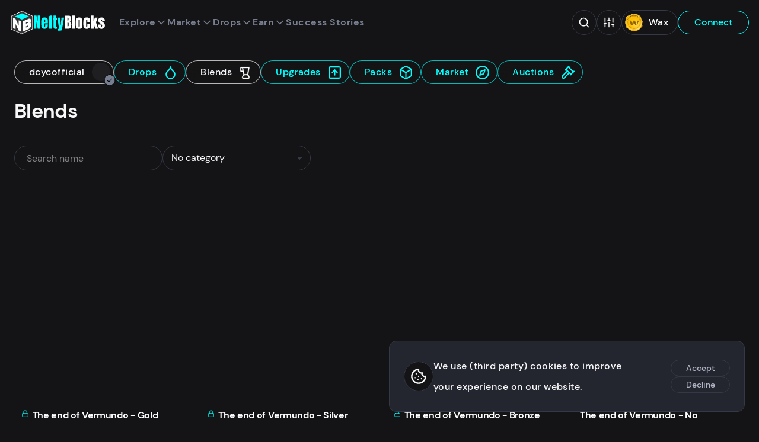

--- FILE ---
content_type: text/html;charset=utf-8
request_url: https://neftyblocks.com/collection/dcycofficial/blends
body_size: 124557
content:
<!DOCTYPE html><html  lang="en" class="dark"><head><meta charset="utf-8">
<meta name="viewport" content="width=device-width, initial-scale=1">
<title>Blends - dcycofficial on NeftyBlocks | The #1 Trade to Earn NFT Marketplace on WAX | NeftyBlocks | The #1 Trade to Earn NFT Marketplace on WAX</title>
<style>/*! Copyright (c) 2022 NeftyBlocks. All rights reserved */*,:after,:before{box-sizing:border-box}*{margin:0}body,html{height:100%}body{line-height:1.5;-webkit-font-smoothing:antialiased}canvas,img,video{display:inline-block;max-width:100%;vertical-align:middle}svg{display:block;max-height:100%;max-width:100%}iframe{border:0;width:100%}button,input,select,textarea{color:inherit;font:inherit}input[type=checkbox],input[type=radio]{margin:0}input[type=checkbox],input[type=radio],select{-webkit-appearance:none;-moz-appearance:none;appearance:none}h1,h2,h3,h4,h5,h6,p{overflow-wrap:break-word}ul:where([class]){list-style:none;margin-bottom:0;padding-left:0}@font-face{font-display:swap;font-family:DM Sans;font-style:normal;font-weight:400;src:local(""),url(/_nuxt/dm-sans-v6-latin-regular.XP4e9_5x.woff2) format("woff2"),url(/_nuxt/dm-sans-v6-latin-regular.5AikIEpn.woff) format("woff")}@font-face{font-display:swap;font-family:DM Sans;font-style:normal;font-weight:500;src:local(""),url(/_nuxt/dm-sans-v6-latin-500.DmtJ19zb.woff2) format("woff2"),url(/_nuxt/dm-sans-v6-latin-500.B-k_b3ys.woff) format("woff")}@font-face{font-display:swap;font-family:DM Sans;font-style:normal;font-weight:700;src:local(""),url(/_nuxt/dm-sans-v6-latin-700.DGX5_GSO.woff2) format("woff2"),url(/_nuxt/dm-sans-v6-latin-700.4vavZKnB.woff) format("woff")}h1,h2,h3,h4,h5,h6{color:var(--color);font-family:DM Sans,sans-serif;font-weight:600;letter-spacing:-.02em}h1{font-size:3.4rem;line-height:1.3}h2{font-size:3.2rem}h3{font-size:3rem}h4,h5,h6{font-size:2rem}a,label,li,p{font-size:1.6rem;font-weight:500;letter-spacing:.03em;line-height:2.2}p.sub{color:var(--color-alt);font-size:1.54rem;line-height:1.8}a{line-height:1.5}a,a:hover{color:var(--color)}:root{--primary-1:#0ff;--primary-2:#686ef3;--primary-3:#ffbd12;--primary-4:#33ed94;--primary-5:#4c9ae4;--primary-5-50:rgba(76,154,228,.5);--gradient-stops:var(--primary-1),var(--primary-2);--gold:#eece7e;--silver:#c1c1c1;--bronze:#cc987c;--diamond:var(--primary-2);--red:#cc333d;--red-50:rgba(204,51,61,.5);--dark-red:rgba(114,29,35,.9);--green:#23b07b;--green-50:rgba(35,176,122,.5);--yellow:var(--primary-3);--yellow-50:rgba(255,189,18,.5);--blue:#04f;--dark-blue:#1d3859;--rarity-common:#353945;--rarity-uncommon:#4caf50;--rarity-rare:#4050b5;--rarity-epic:#9c27b0;--rarity-legendary:#ffd500;--black:#000;--white:#fff;--neutral-1:#141416;--neutral-1_5:#1a1a1d;--neutral-2:#23262f;--neutral-3:#353945;--neutral-4:#777e90;--neutral-5:#b1b5c3;--neutral-6:#e6e8ec;--neutral-7:#f4f5f6;--neutral-8:#f8f8f9;--shadow-1:rgba(0,0,0,.5);--shadow-2:rgba(0,0,0,.05);--shadow-3:rgba(0,0,0,.8);--shadow-7:hsla(0,0%,100%,.05);--shadow-8:hsla(0,0%,100%,.5);--brightness-1:1;--brightness-2:1;--logo-text:#fff;--logo-text-inverted:var(--neutral-1);--loader:var(--primary-1);--background:var(--neutral-8);--background-alt:var(--shadow-2);--background-inverted:var(--neutral-1);--background-drop:var(--neutral-7);--background-cards:var(--neutral-8);--background-tooltip:var(--neutral-7);--background-header:var(--dark-blue);--background-video:$transparent;--background-image:var(--shadow-2);--background-slider:var(--shadow-1);--background-fallback:var(--neutral-6);--background-transparent:var(--shadow-8);--background-trans:rgba(252,252,253,.6);--background-search:hsla(0,0%,99%,.9);--background-search-overlay:rgba(0,0,0,.8);--error:var(--red);--tooltip-bg:var(--neutral-8);--tooltip-color:var(--neutral-1);--border:var(--neutral-5);--border-wax:$transparent;--border-active:var(--neutral-4);--nav-link:var(--neutral-5);--nav-active:var(--neutral-8);--nav-color:var(--white);--nav-primary:var(--neutral-8);--nav-primary-active:var(--white);--wax-button-bg:var(--neutral-1);--wax-button-color:var(--neutral-8);--wombat-button-bg:var(--neutral-5);--wombat-button-color:var(--neutral-1);--footer-bg:var(--dark-blue);--footer-color:var(--neutral-5);--footer-color-highlight:var(--white);--footer-title:var(--neutral-8);--tabs-color:var(--neutral-2);--tabs-bg:var(--neutral-6);--tabs-hover:var(--neutral-7);--tabs-highlight:var(--primary-2);--menu-bg:var(--neutral-7);--menu-shadow:var(--shadow-3);--menu-color:var(--neutral-1);--menu-bg-active:var(--neutral-6);--menu-bg-sub:var(--shadow-2);--menu-bg-modal:var(--neutral-7);--menu-bg-modal-active:var(--neutral-6);--footer-nav:var(--neutral-5);--footer-nav-bg:$transparent;--footer-nav-active:var(--white);--footer-nav-icon-active:var(--white);--filter-menu-bg:var(--neutral-8);--filter-menu-bg-hover:var(--neutral-7);--filter-menu-bg-active:var(--neutral-6);--filter-menu-color:var(--neutral-4);--filter-menu-color-active:var(--neutral-1);--color:var(--neutral-1);--color-alt:var(--neutral-4);--color-inverted:var(--neutral-8);--color-inverted-alt:var(--neutral-5);--color-link:var(--dark-blue);--color-highlight:var(--dark-blue);--color-gold:var(--primary-3);--color-positive:var(--green);--color-negative:var(--red);--color-nefty:var(--primary-1);--color-title:linear-gradient(180deg,#23262f,#55456f);--input-background:var(--white);--input-nav-bg:#afbcc5;--input-border:var(--neutral-5);--input-active:var(--neutral-1);--input-error:var(--red);--button-primary:var(--dark-blue);--button-primary-active:var(--neutral-1);--button-primary-color:var(--neutral-8);--button-primary-color-active:var(--neutral-8);--button-nefty:var(--primary-1);--button-nefty-active:var(--neutral-1);--button-nefty-color:var(--neutral-3);--button-nefty-color-active:var(--neutral-8);--button-nefty-border:var(--primary-1);--button-nefty-border-active:var(--neutral-1);--button-nefty-2:var(--primary-2);--button-nefty-2-color:var(--neutral-8);--button-gold:var(--primary-3);--button-gold-color:var(--neutral-1);--button-gold-active-color:var(--neutral-8);--button-secondary:var(--neutral-1);--button-secondary-color:var(--neutral-7);--button-soft-active:var(--neutral-1);--button-soft-border:var(--neutral-1);--button-soft-border-active:var(--neutral-1);--button-soft-color:var(--neutral-2);--button-soft-color-active:var(--neutral-8);--button-tertiary-bg:$transparent;--button-tertiary-bg-active:var(--neutral-1);--button-tertiary-border:var(--neutral-5);--button-tertiary-border-active:var(--neutral-1);--button-tertiary-color:var(--dark-blue);--button-tertiary-color-active:var(--neutral-8);--button-cancel-border:var(--neutral-1);--button-cancel-bg:var(--neutral-8);--button-cancel-bg-active:var(--neutral-1);--button-cancel-color:var(--neutral-1);--button-cancel-color-active:var(--neutral-8);--button-danger:var(--red);--button-danger-color:var(--neutral-8);--button-danger-2-bg:var(--red);--button-danger-2:var(--neutral-8);--button-danger-2-border:$transparent;--button-danger-2-bg-active:var(--neutral-1);--button-danger-2-active:var(--neutral-8);--button-danger-2-border-active:$transparent;--button-positive:var(--green);--button-positive-color:var(--neutral-8);--list-header:var(--neutral-6);--list-active:var(--neutral-6);--list-positive:var(--green);--list-negative:var(--red);--badge-stroke:var(--neutral-1);--badge-color:var(--neutral-5);--badge-nefty-verified:var(--primary-4);--toast-bg-success:var(--green-50);--toast-color-success:var(--green);--toast-bg-info:var(--primary-5-50);--toast-color-info:var(--primary-5);--toast-bg-error:var(--dark-red);--toast-color-error:var(--red);--toast-bg-warning:var(--yellow-50);--toast-color-warning:var(--yellow);--card-mint-bg:var(--neutral-6);--card-border:var(--neutral-5);--card-border-active:var(--primary-1);--card-nav-btn:var(--neutral-5);--card-nav-btn-bg:var(--shadow-2);--auction-card-inactive-bg:var(--neutral-5);--auction-card-inactive-color:var(--neutral-1);--auction-box-border:1px solid var(--neutral-5);--auction-box-bg:var(--neutral-8);--auction-box-status-bg:var(--neutral-7);--auction-dutch-bg:var(--primary-3);--auction-dutch-color:var(--neutral-1);--auction-active-bg:var(--dark-blue);--auction-active-color:var(--neutral-8);--auction-trophy-color:var(--primary-3);--auction-buy-now-color:var(--primary-2);--auction-tx-color:var(--primary-2);--auction-positive-bg:var(--primary-4);--auction-positive-color:var(--neutral-1);--scrollbar-thumb:var(--neutral-4);--scrollbar-track:var(--neutral-7);--scrollbar-thumb-hover:var(--neutral-4);--scrollbar-thumb-active:var(--neutral-4);--card-angle:1deg;--wharfkit-space-base:14px;--wharfkit-font-base:16px}:root.dark{--brightness-1:.5;--brightness-2:.2;--diamond:var(--primary-1);--logo-text:var(--white);--background:var(--neutral-1);--background-header:var(--neutral-1);--background-alt:var(--shadow-7);--background-drop:var(--neutral-1_5);--background-inverted:var(--neutral-8);--background-cards:var(--neutral-2);--background-tooltip:var(--neutral-2);--background-image:var(--shadow-7);--background-slider:var(--shadow-8);--background-fallback:var(--shadow-7);--background-transparent:var(--shadow-1);--background-trans:rgba(20,20,22,.6);--background-search:rgba(25,27,33,.9);--background-search-overlay:rgba(20,20,22,.8);--border:var(--neutral-3);--border-wax:var(--neutral-3);--border-active:var(--neutral-4);--nav-link:var(--neutral-4);--nav-active:var(--neutral-8);--nav-primary:var(--primary-1);--nav-primary-active:var(--neutral-8);--wax-button-bg:var(--neutral-2);--wax-button-color:var(--neutral-8);--wombat-button-bg:var(--neutral-8);--wombat-button-color:var(--neutral-1);--footer-bg:var(--neutral-1);--footer-color:var(--neutral-4);--tabs-color:var(--neutral-1);--tabs-bg:var(--neutral-7);--tabs-hover:var(--neutral-6);--tabs-highlight:var(--primary-1);--menu-bg:var(--neutral-2);--menu-bg-active:var(--neutral-1);--menu-color:var(--neutral-8);--menu-bg-sub:var(--shadow-7);--menu-bg-modal:var(--neutral-2);--menu-bg-modal-active:var(--neutral-3);--footer-nav:var(--neutral-8);--footer-nav-bg:var(--neutral-2);--footer-nav-active:var(--neutral-8);--footer-nav-icon-active:var(--primary-1);--filter-menu-bg:var(--neutral-2);--filter-menu-bg-hover:var(--neutral-1);--filter-menu-bg-active:var(--neutral-1);--filter-menu-color:var(--neutral-8);--filter-menu-color-active:var(--primary-1);--color:var(--neutral-8);--color-alt:var(--neutral-4);--color-link:var(--blue);--color-inverted:var(--neutral-1);--color-inverted-alt:var(--neutral-4);--color-highlight:var(--primary-1);--color-title:linear-gradient(180deg,#fff,#bba5dd);--input-background:var(--neutral-1);--input-background-alt:var(--shadow-7);--input-nav-bg:var(--neutral-1);--input-active:var(--neutral-8);--input-border:var(--neutral-3);--button-primary:var(--primary-1);--button-primary-active:$transparent;--button-primary-color:var(--neutral-1);--button-primary-color-active:var(--primary-1);--button-nefty-active:$transparent;--button-nefty-color-active:var(--primary-1);--button-nefty-border:var(--primary-1);--button-nefty-border-active:var(--primary-1);--button-secondary:var(--neutral-8);--button-secondary-color:var(--neutral-1);--button-soft-active:$transparent;--button-soft-border:var(--neutral-3);--button-soft-border-active:var(--neutral-8);--button-soft-color:var(--neutral-5);--button-soft-color-active:var(--neutral-8);--button-tertiary-bg-active:$transparent;--button-tertiary-border:var(--primary-1);--button-tertiary-border-active:var(--neutral-8);--button-tertiary-color:var(--primary-1);--button-tertiary-color-active:var(--neutral-8);--button-cancel-border:var(--neutral-3);--button-cancel-bg:var(--neutral-1);--button-cancel-bg-active:$transparent;--button-cancel-color:var(--neutral-5);--button-cancel-color-active:var(--neutral-5);--list-header:var(--neutral-2);--list-active:var(--neutral-2);--badge-stroke:var(--neutral-1);--badge-color:var(--neutral-4);--card-mint-bg:var(--neutral-1);--card-nav-btn-border:var(--neutral-6);--card-nav-btn-bg:var(--shadow-7);--auction-box-border:none;--auction-box-bg:var(--neutral-2);--auction-box-status-bg:var(--neutral-3);--auction-active-bg:var(--primary-1);--auction-active-color:var(--neutral-1);--auction-tx-color:var(--primary-1);--scrollbar-thumb:var(--neutral-4);--scrollbar-track:var(--neutral-1);--scrollbar-thumb-hover:var(--neutral-3);--scrollbar-thumb-active:var(--neutral-3)}*{font-family:DM Sans,sans-serif}body{background-color:var(--background);color:var(--color);margin:0}body.modal-open{overflow:hidden}html{font-size:50%}@media(min-width:768px){html{font-size:52.5%}}@media(min-width:1200px){html{font-size:62.5%}}@media(min-width:1920px){html{font-size:62.5%}}html.smooth{scroll-behavior:smooth}.hide-from-layout{border:0;clip:rect(0,0,0,0);height:1px;margin:-1px;overflow:hidden;padding:0;position:absolute;width:1px}.red{color:var(--red)}.nefty{color:var(--primary-1)}[class*=-leave-active]{transition:.15s cubic-bezier(.165,.84,.44,1)}[class*=-enter-active]{transition:.3s cubic-bezier(.165,.84,.44,1)}.fade-enter-from,.fade-leave-to{opacity:0;transform:translate3d(0,1rem,0)}.fade-down-enter-from,.fade-down-leave-to{opacity:0;transform:translate3d(0,-1rem,0)}.fade-menu-enter-from,.fade-menu-leave-to{opacity:0;transform:translate3d(0,-.3rem,0)}.fade-right-enter-from,.fade-right-leave-to{opacity:0;transform:translate3d(2rem,0,0)}.fade-button-enter-from,.fade-button-leave-to{opacity:0;transform:translate3d(0,-1rem,0)}.hero-leave-active .visual,.hero-leave-active article{transition:.15s cubic-bezier(.165,.84,.44,1)}.hero-enter-active .visual,.hero-enter-active article{transition:.3s cubic-bezier(.165,.84,.44,1)}.hero-enter-from{opacity:1}.hero-enter-from .visual{opacity:0;transform:translate3d(-2rem,0,0)}.hero-enter-from article{opacity:0}.hero-leave-to{opacity:1}.hero-leave-to .visual{opacity:0;transform:translate3d(2rem,0,0)}.hero-leave-to article{opacity:0}@keyframes shine{0%{transform:skewY(-30deg) translate3d(0,-300%,0)}20%{transform:skewY(-30deg) translate3d(0,800%,0)}to{transform:skewY(-30deg) translate3d(0,800%,0)}}@keyframes drift{0%,to{transform:translateZ(0) rotate(0)}50%{transform:translate3d(0,1rem,0) rotate(2deg)}}@keyframes fade-in-out{0%,to{opacity:.3}50%{opacity:1}}@media(min-width:768px){.split{display:grid;grid-template-columns:28rem 5fr;grid-gap:2.4rem}.split-side{border-right:1px solid var(--border);position:relative}}main.collection{margin:0 auto;max-width:153rem;padding:2.4rem;position:relative}main.collection .card{background-color:transparent}main.collection .card h3{color:var(--col-primary)}main.collection .card .misc-collection-name,main.collection .card p{color:var(--col-secondary)}main.collection .card .price{color:var(--col-highlight)}main.collection .card .price p{color:var(--col-highlight-semi)}main.collection .card .price p:first-child{color:var(--col-highlight)}main.collection .card .countdown{border:1px solid var(--col-primary);color:var(--col-primary)}main.collection .card .card-secure{background-color:var(--col-highlight-semi)}main.collection .card .card-secure svg{color:var(--background)}main.collection .card-image--sold>span{font-size:4rem;margin:0 auto;position:absolute;text-align:center;text-shadow:0 0 1rem var(--color-inverted);text-transform:uppercase;top:calc(50% - 5rem);transition:opacity .2s ease-in-out;width:100%}main.collection .card-image--sold figure{filter:grayscale(100%) blur(5px);transform:translateZ(0);transition:filter .5s ease}main.collection .card-image--sold:hover>span{opacity:0}main.collection .card-image--sold:hover figure{filter:grayscale(0) blur(0);transform:translateZ(0)}main.collection .markdown li,main.collection .markdown p{color:var(--col-secondary)}main.collection .markdown h1,main.collection .markdown h2,main.collection .markdown h3,main.collection .markdown h5,main.collection .markdown strong{color:var(--col-primary)}main.collection .markdown a{color:var(--col-highlight)}main.collection .markdown blockquote{border-left:2px solid var(--col-secondary-semi)}main.collection .markdown blockquote p{color:var(--col-secondary-semi)}.collection-box{-webkit-backdrop-filter:blur(10px);backdrop-filter:blur(10px);background-color:var(--background-trans);border:1px solid var(--col-highlight-semi);border-radius:2.4rem;color:var(--col-highlight);display:block;padding:.72rem 4.8rem .72rem 2.4rem;position:relative;text-decoration:none;transform:translateZ(0);transition:all .3s ease-in-out;width:-moz-fit-content;width:fit-content}.collection-box h3{transform-origin:0;transition:transform .2s}.collection-box .avatar,.collection-box svg{height:2.5rem;position:absolute;right:1.2rem;top:.7rem;width:2.5rem}.collection-box .avatar{right:1.1rem;top:.65rem}.collection-box .avatar figure.avatar-visual{height:3.1rem;width:3.1rem}.collection-box.collection-box--root{border:1px solid var(--col-primary-semi);color:var(--col-primary)}.collection-box.collection-box--root.router-link-exact-active{display:none}.collection-box.collection-box--root:hover,.collection-box.is-active{border:1px solid var(--col-primary-semi);color:var(--col-primary)}.collection-box:hover{border:1px solid var(--col-highlight-semi);color:var(--col-highlight-semi)}.collection-box:hover h3{transform:scale(1.1)}@media(min-width:768px){.collection{padding-top:7.2rem}}@media(max-width:992px){main.collection{padding-bottom:10rem}}.mint{align-items:center;background-color:var(--card-mint-bg);border-radius:2.4rem;color:var(--color);display:flex;font-size:1.4rem;line-height:1.6;margin:0 auto;padding:.2rem .8rem;width:-moz-max-content;width:max-content}.btn-clear{background-color:transparent;border:none;cursor:pointer;display:inline-block;font-size:1.6rem;padding:0}.btn-clear,.btn-clear:active,.btn-clear:focus{outline:none}.btn-group{align-content:center;align-items:center;display:flex;flex-flow:row wrap;gap:1em}.btn{border:1px solid transparent;border-radius:3rem;cursor:pointer;display:inline-block;font-size:1.6rem;font-weight:500;line-height:1.4;min-width:12rem;outline:none;padding:.8rem 2rem;position:relative;text-align:center;text-decoration:none;transition:background-color .16s,border .16s,color .16s,transform .16s,opacity .16s}.btn>svg{height:1.4em;margin-left:.2em;transform:translate3d(.5em,0,0);transition:transform .16s;width:1.4em}.btn:hover{text-decoration:none}.btn:hover>svg{transform:translate3d(.2em,0,0)}.btn--compact{font-size:1.4rem;line-height:1.3;min-width:10rem;padding:.4rem 1.4rem}.btn--icon-before>svg{margin-left:0;margin-right:.2em;transform:translate3d(-.5em,0,0)}.btn--icon-before:hover>svg{transform:translate3d(-.2em,0,0)}.btn--icon-center{min-width:0;padding:.8rem}.btn--icon-center>svg{margin-left:0;transform:translateZ(0)}.btn--icon-center:hover>svg{transform:translate3d(-.2em,0,0)}.btn--disabled{cursor:not-allowed;opacity:.5;pointer-events:none}.btn--primary{background-color:var(--button-primary);border:1px solid var(--button-primary);color:var(--button-primary-color)}.btn--primary:hover{background-color:var(--button-primary-active);color:var(--button-primary-color-active)}.btn--nefty{background-color:var(--button-nefty);border:1px solid var(--button-nefty-border);color:var(--button-nefty-color)}.btn--nefty:hover{background-color:var(--button-nefty-active);border:1px solid var(--button-nefty-border-active);color:var(--button-nefty-color-active)}.btn--nefty-2{background-color:var(--button-nefty-2);color:var(--button-nefty-2-color)}.btn--nefty-2,.btn--nefty-2-soft{border:1px solid var(--button-nefty-2)}.btn--nefty-2-soft{background-color:transparent;color:var(--button-nefty-2)}.btn--nefty-2-soft:hover{background-color:var(--button-nefty-2);border:1px solid var(--button-nefty-2);color:var(--button-nefty-2-color)}.btn--gold{background-color:var(--button-gold);border:1px solid var(--button-gold);color:var(--button-gold-color)}.btn--gold:hover{background-color:var(--button-primary-active);color:var(--button-gold-active-color)}.btn--secondary{background-color:var(--button-secondary)}.btn--secondary,.btn--secondary:hover{color:var(--button-secondary-color)}.btn--tertiary{background-color:var(--button-tertiary-bg);border:1px solid var(--button-tertiary-border);color:var(--button-tertiary-color)}.btn--tertiary:hover{background-color:var(--button-tertiary-bg-active);border:1px solid var(--button-tertiary-border-active);color:var(--button-tertiary-color-active)}.btn--soft{background-color:transparent;border:1px solid var(--button-soft-border);color:var(--button-soft-color)}.btn--soft:hover{background-color:var(--button-soft-active);border:1px solid var(--button-soft-border-active);color:var(--button-soft-color-active)}.btn--cancel{background-color:var(--button-cancel-bg);border:1px solid var(--button-cancel-border);color:var(--button-cancel-color)}.btn--cancel:hover{background-color:var(--button-cancel-bg-active);color:var(--button-cancel-color-active)}.btn--positive{background-color:var(--button-positive);border:1px solid var(--button-positive)}.btn--positive,.btn--positive:hover{color:var(--button-positive-color)}.btn--danger{background-color:transparent;border:1px solid var(--button-danger);color:var(--button-danger)}.btn--danger:hover{background-color:var(--button-danger);color:var(--button-danger-color)}.btn--danger-2{background-color:var(--button-danger-2-bg);border:1px solid var(--button-danger-2-border);color:var(--button-danger-2)}.btn--danger-2:hover{background-color:var(--button-danger-2-bg-active);border:1px solid var(--button-danger-2-border-active);color:var(--button-danger-2-active)}.btn--danger-static{background-color:transparent;border:1px solid var(--button-danger);color:var(--button-danger);cursor:default}.btn--close{border:1px solid var(--border);border-radius:2.4rem;height:3.6rem;padding:.5rem;transition:color .2s;width:3.6rem}.btn--close:hover{color:var(--button-cancel-color-active)}.back-level{align-items:center;display:flex;gap:2.4rem;margin-bottom:2.4rem;width:-moz-fit-content;width:fit-content}label{font-weight:500;width:100%}input,select,textarea{background-color:var(--input-background);border:1px solid var(--input-border);border-radius:2.4rem;font-size:16px;font-weight:100;height:4.2rem;outline:none;padding:.3rem 2rem;width:100%}input::-moz-placeholder,select::-moz-placeholder,textarea::-moz-placeholder{color:var(--color);opacity:.5}input::placeholder,select::placeholder,textarea::placeholder{color:var(--color);opacity:.5}input:active,input:focus,select:active,select:focus,textarea:active,textarea:focus{border:1px solid var(--input-active)}input[type=search]::-webkit-search-cancel-button,input[type=search]::-webkit-search-decoration,input[type=search]::-webkit-search-results-button,input[type=search]::-webkit-search-results-decoration{display:none}input[type=checkbox],input[type=radio]{border:0;clip:rect(0,0,0,0);height:1px;margin:-1px;overflow:hidden;padding:0;position:absolute;width:1px}input[type=checkbox]+label,input[type=radio]+label{align-items:center;cursor:pointer;display:flex;gap:1em;-webkit-user-select:none;-moz-user-select:none;user-select:none}input[type=checkbox]+label .icon,input[type=radio]+label .icon{display:block;height:2.5rem;position:relative;width:2.5rem}input[type=checkbox]+label .text,input[type=radio]+label .text{line-height:1}input[type=checkbox]+label .icon{border:1px solid var(--color);border-radius:.6rem}input[type=checkbox]+label svg{color:var(--color-inverted);height:2rem;left:.1rem;opacity:0;position:absolute;top:.1rem;width:2rem}input[type=checkbox].input--partial+label .icon,input[type=checkbox]:checked+label .icon{background-color:var(--color-highlight);border-color:var(--color-highlight)}input[type=checkbox].input--partial+label .icon svg,input[type=checkbox]:checked+label .icon svg{opacity:1}input[type=radio]+label{padding:1rem 0}input[type=radio]+label .icon{border:1.5px solid var(--color);border-radius:1.2rem}input[type=radio]+label svg{height:2rem;left:.1rem;opacity:0;position:absolute;top:.1rem;width:2rem}input[type=radio].input--partial+label .icon,input[type=radio]:checked+label .icon{border-color:var(--color-highlight)}input[type=radio].input--partial+label .icon svg,input[type=radio]:checked+label .icon svg{opacity:1}textarea{height:10em}select{background-image:linear-gradient(45deg,transparent 50%,var(--input-border) 50%),linear-gradient(135deg,var(--input-border) 50%,transparent 50%);background-position:calc(100% - 1.8rem) 1.8rem,calc(100% - 1.31rem) 1.8rem;background-repeat:no-repeat;background-size:.5rem .5rem,.5rem .5rem;cursor:pointer;line-height:1.5;padding-left:1.4rem;padding-right:3.4rem}select option{background:var(--input-background-alt)}select:active,select:focus{background-image:linear-gradient(45deg,transparent 50%,var(--input-active) 50%),linear-gradient(135deg,var(--input-active) 50%,transparent 50%)}.field{margin-bottom:2.4rem}.field--error input,.field--error textarea{border:1px solid var(--input-error)}.field .error{color:var(--input-error);display:inline-block;font-size:1.4rem;line-height:1.2;margin-top:.3em}.field-group{display:grid;gap:1em;grid-template-columns:1fr 1fr}.filters{background-color:var(--background);bottom:0;height:100%;left:0;position:fixed;width:100%;z-index:5}.filters,.filters h3{display:none}.filters.active{display:block}.filters .filters-sorting{align-items:flex-start;margin:0 auto;max-width:30rem;padding-bottom:2.4rem}.filters .filters-sorting :deep(.field){margin-left:0}.filters .filters-sorting :deep(.field)>p{color:var(--color-alt);display:block;font-size:1.4rem;font-weight:100;text-transform:uppercase}.filters .filters-sorting :deep(.refresh){display:none}.filters .current-filters{margin:0 auto 2.4rem;max-width:30rem}.filters .filters-scroll-wrapper{max-height:100%;overflow-y:auto;padding:14.4rem 2.4rem}.filters-toggle-mobile{bottom:9.5rem;display:flex;gap:.4em;justify-content:center;left:2.4rem;margin:0 auto;max-width:30rem;min-width:12rem;position:fixed;right:2.4rem;z-index:6}.filters-toggle-mobile:before{background-color:var(--color-nefty);border-radius:.5rem;content:"";display:none;height:1rem;left:1.2rem;position:absolute;top:.6rem;width:1rem;z-index:1}.filters-toggle-mobile.filters-count:before{display:block}.filters-toggle-mobile.search-active{bottom:16.5rem}.filters-toggle-mobile :deep(.loader) span{border:.2em solid var(--button-secondary-color);left:-4%;top:-4%}.filters-toggle-mobile.active:before{display:none}.filters-group{display:flex;flex-wrap:wrap;margin:0 auto;max-width:30rem}.filters-item{width:100%}.filters-item>p{color:var(--color-alt);font-size:1.4rem;font-weight:100;text-transform:uppercase}.filters-item>p.message{color:var(--color);margin-bottom:3.84rem;text-align:center;text-transform:none}.filters-item .checkbox:last-child,.filters-item .search,.filters-item .time-slot,.filters-item select{margin-bottom:2.4rem}.filters-item .time-slot{display:inline-flex}.filters-item .filter-dropdown{margin-bottom:2.4rem;position:relative}.filters-item .filter-dropdown .money-options{z-index:2}.filters-item .filter-dropdown-button{align-items:center;border:1px solid var(--border);border-radius:2.4rem;display:flex;font-size:1.6rem;gap:.3rem;justify-content:space-between;min-height:4rem;padding:0 2rem;width:100%}.filters-item .filter-dropdown-button svg{color:var(--color-alt);flex-shrink:0;height:4rem;width:2rem}.filters-item .filter-dropdown-button.dropdown svg{transform:rotate(180deg)}.filters-item--compact .field{margin-bottom:1.2rem}.filters-item--compact select{margin-bottom:0}@media(min-width:768px){.filters{display:block;position:static}.filters .filters-sorting{display:none}.filters h3{border-bottom:1px solid var(--border);display:block;font-size:1.6rem;font-weight:100;margin-bottom:1.2rem;padding-bottom:1.2rem}.filters .filters-scroll-wrapper{padding:0 2.4rem 7.2rem 0}.filters-group{padding:0}.filters-toggle-mobile{display:none}}.search{position:relative;width:100%}.search>button,.search>svg{height:2.2rem;padding:0;position:absolute;top:1rem;width:2rem}.search>button.search-clear,.search>svg.search-clear{right:4.5rem}.search>button.search-submit,.search>svg.search-submit{right:1.5rem}.search-input{border-radius:2.4rem;height:4.2rem;padding:.3rem 4.5rem .3rem 2rem}.search-input:focus::-moz-placeholder{opacity:0}.search-input:focus::placeholder{opacity:0}.search-results{background-color:var(--menu-bg);border:1px solid var(--border);border-radius:1.2rem;box-shadow:0 1.4rem 2rem #0000001a,0 0 20rem #0000001a;max-height:44rem;overflow:hidden auto;scrollbar-color:var(--scrollbar-thumb) var(--scrollbar-track);scrollbar-width:thin;width:100%}.search-results::-webkit-scrollbar{height:6px;width:6px}.search-results::-webkit-scrollbar-track{background-color:var(--scrollbar-track);border-radius:1.2rem}.search-results::-webkit-scrollbar-thumb{background-color:var(--scrollbar-thumb);border-radius:1.2rem}.search-results::-webkit-scrollbar-thumb:hover{background-color:var(--scrollbar-thumb-hover)}.search-results>li{margin-bottom:0}.search-results>li.selected,.search-results>li:hover{background-color:var(--menu-bg-active)}.search-results>li:last-child a{padding-bottom:10px}.search-banner{background-color:var(--menu-bg-active);font-size:1.4rem;font-weight:100;line-height:1.1;padding:1.2rem 2.4rem}.search-link{align-items:center;border-left:3px solid transparent;color:var(--color-alt);display:flex;gap:1rem;line-height:1.1;padding:.96rem 2.4rem;text-decoration:none;width:100%}.search-link.selected{border-left:3px solid var(--color-highlight);color:var(--color)}.search-link .avatar{pointer-events:none}.search-link p{color:var(--color-alt);line-height:1.1}.search-link p b{color:var(--color)}.search-link p.name{color:var(--color-alt);font-size:1.6rem}.search-link p.name+p{font-size:1.4rem;font-weight:100}.list-wrapper{border:1px solid var(--border);border-radius:.6rem;overflow-x:auto;width:100%}.list-wrapper>.list-group{width:100%}.list-wrapper .list-item{border-left:none;border-right:none}.list-wrapper .list-item:first-child{border-top:none}.list-wrapper .list-item:last-child{border-bottom:none}.list-item{border:1px solid var(--border);border-top:none;display:grid;grid-template-columns:1.2fr 1.8fr;transition:background-color .1s}.list-item:first-child{border-top:1px solid var(--border);border-top-left-radius:.6rem;border-top-right-radius:.6rem}.list-item:last-child{border-bottom-left-radius:.6rem;border-bottom-right-radius:.6rem}.list-item>span{line-height:2.6;overflow:auto hidden;padding:.25em 1em}.list-item a{display:block;line-height:2.6}.list-item--header{background-color:var(--list-header);font-weight:500}.list-item--header>span:first-child{padding-left:1em}.list-item:hover{background-color:var(--list-active)}.list-group{position:relative}.list-group .loader{margin:8.4rem auto}.list-center{align-items:center;display:flex;justify-content:center}.list-refresh{display:block;height:2.25rem;transition:transform .2s ease-in-out;width:2.25rem}.list-refresh:hover{transform:rotate(45deg)}.empty_state{align-items:center;border:1px solid var(--border);border-bottom-left-radius:.6rem;border-bottom-right-radius:.6rem;border-top:none;display:flex;height:20rem;justify-content:center}.empty_state h4{color:var(--color-alt)}.empty_state .loader{margin:auto}.header{display:unset}.header-container{-webkit-backdrop-filter:blur(10px);backdrop-filter:blur(10px);background-color:var(--background-header);border-bottom:1px solid var(--border);left:0;position:sticky;top:0;transform:translateZ(0);transition:transform .25s;width:100%;z-index:7}.header-content{gap:2.4rem;justify-content:space-between;margin:0 auto;max-width:175rem;padding:1.68rem;width:100%}.header-content,.header-utils{align-items:center;display:flex}.header-utils{color:var(--nav-color);gap:1.2rem}.header-utils>.loader{margin:0 7.68rem}.header-utils>.loader span{border:.2em solid var(--nav-color)}.header-utils .menu-search{display:none}.header-utils .btn--tertiary{color:var(--nav-primary)}.header-utils .btn--tertiary:hover{background-color:transparent;border:1px solid var(--nav-primary-active);color:var(--nav-primary-active)}.navigation-item{color:var(--nav-link);font-weight:700;padding:2.64rem 0;text-decoration:none;transition:color .25s}.navigation-item:focus{outline:none}.navigation-item.path-active,.navigation-item.router-link-exact-active,.navigation-item:active,.navigation-item:hover{color:var(--nav-active)}.navigation-item.path-active.rainbow,.navigation-item.rainbow:hover,.navigation-item.router-link-exact-active.rainbow{background:linear-gradient(91.99deg,var(--primary-1) 1.02%,var(--primary-5) 61.61%,var(--primary-2) 80.75%);-webkit-background-clip:text;color:var(--nav-link);-webkit-text-fill-color:transparent}.header-navigation{display:none}.header-navigation :deep(input){background-color:var(--input-nav-bg)}@media(min-width:992px){.header-content{padding:0 1.68rem}.header-navigation{align-items:center;display:flex;gap:2.4rem;margin-right:auto;padding-left:2.4rem}.header-utils .menu-search{display:inline-block}}.menu{line-height:1.5;position:relative}.menu-btn{background-color:transparent;cursor:pointer;display:inline-block;font-size:1.6rem}.menu-btn,.menu-btn:active,.menu-btn:focus{outline:none}.menu-btn{border:1px solid var(--border);border-radius:2.4rem;padding:.8rem 1.8rem}.menu-search{height:4.2rem;padding:1rem;width:4.2rem}.menu-list{background-color:var(--menu-bg);border:1px solid var(--border);border-radius:1.2rem;box-shadow:0 1.4rem 2rem #0000001a,0 0 20rem #0000001a;color:var(--menu-color);position:absolute;right:-.5rem;top:5rem;width:18rem;z-index:5}.menu-list--left{left:-.5rem;right:auto}.menu-nav{background-color:var(--menu-bg);border-radius:1.2rem;box-shadow:0 1.4rem 2rem #0000001a,0 0 20rem #0000001a;gap:2rem;padding:2rem;position:absolute;right:-14rem;top:7rem;width:35rem;z-index:3}.menu-nav,.menu-nav-sub{display:flex;flex-direction:column}.menu-nav-sub h4{color:var(--color-alt);font-size:1.76rem;letter-spacing:.05em;margin-bottom:.3em;text-transform:uppercase}.menu-nav-sub a{color:var(--color-alt);margin-bottom:.1em;text-decoration:none}.menu-nav-sub a:hover{text-decoration:underline}.menu-box{background-color:var(--background-alt);border-radius:1.2rem;display:block;line-height:1.2;padding:1rem 2rem;text-decoration:none;transition:background-color .2s,opacity .2s}.menu-box h4{margin-bottom:.3em;transition:letter-spacing .2s}.menu-box small{color:var(--color-alt);font-size:1.4rem;transition:color .2s}.menu-box.router-link-exact-active:not(.non-highlight){background-color:var(--primary-2);opacity:.6}.menu-box.router-link-exact-active:not(.non-highlight) small{color:var(--color)}.menu-box:hover{background-color:var(--primary-2);opacity:1}.menu-box:hover h4{letter-spacing:.005em}.menu-box:hover small{color:var(--color)}.menu-item{background-color:transparent;border:none;cursor:pointer}.menu-item,.menu-item:active,.menu-item:focus{outline:none}.menu-item{align-items:center;display:flex;font-size:1.4rem;font-weight:500;justify-content:flex-start;padding:1rem 1.5rem;position:relative;text-decoration:none;width:100%}.menu-item:before{background-color:var(--border);bottom:0;content:"";display:block;height:1px;left:1.5rem;position:absolute;width:calc(100% - 3rem)}.menu-item:first-child{border-top-left-radius:1.2rem;border-top-right-radius:1.2rem}.menu-item:last-child{border-bottom-left-radius:1.2rem;border-bottom-right-radius:1.2rem}.menu-item:last-child:before{content:none}.menu-item:hover{background-color:var(--menu-bg-active)}.menu-item.disabled,.menu-item[disabled]:not([disabled=false]){color:var(--color-alt);pointer-events:none}.menu-item.disabled svg,.menu-item[disabled]:not([disabled=false]) svg{height:1em;margin-right:.5em;width:1em}.tabs{border:1px solid var(--border);border-radius:2.4rem;display:flex;gap:.5rem;padding:3px;width:-moz-max-content;width:max-content}.tabs--no-border{border:none}.tabs--inline{padding:0}.tabs--inline .tabs-item{border:1px solid transparent}.tabs--inline .tabs-item.selected{border:1px solid var(--tabs-highlight)}.tabs--inline .tabs-item.selected,.tabs--inline .tabs-item:hover{background-color:transparent;color:var(--tabs-highlight)}.tabs--wrap{flex-wrap:wrap;max-width:-moz-max-content;max-width:max-content;width:100%}.tabs-item{border:1px solid transparent;border-radius:2.4rem;font-size:1.44rem;font-weight:600;letter-spacing:.05em;padding:.6rem 2rem;text-decoration:none}.tabs-item.router-link-exact-active,.tabs-item.selected,.tabs-item:hover{border:1px solid var(--tabs-highlight);color:var(--tabs-highlight)}.loading-page{animation:pulse 1.5s ease-in-out infinite;background-color:var(--loader);display:block;height:.4rem;left:0;position:fixed;top:0;width:100%;z-index:8}.loading-cards{display:grid;gap:1.2rem;grid-template-columns:repeat(auto-fill,minmax(17rem,1fr));padding:2.4rem 0}.loading-basic,.loading-card{animation:pulse 1.5s ease-in-out infinite;background-color:var(--background-alt);border-radius:2.4rem;position:relative}.loading-card{height:45.5rem;margin:0 auto;max-width:35rem;padding:2.4rem;width:100%}.loading-card:after,.loading-card:before{background-color:var(--background-alt);content:"";display:block;left:1.44rem;position:absolute}.loading-card:before{border-radius:1.8rem;height:clamp(20rem,30vw,33rem);top:5.28rem;width:calc(100% - 2.88rem)}.loading-card:after{border-radius:1.2rem;bottom:14.4rem;box-shadow:4rem 0 0 0 var(--background-alt),0 6.5rem 0 0 var(--background-alt);height:4rem;width:calc(80% - 2.88rem)}.loading-card--drop{background-color:transparent;height:42rem}.loading-card--drop:after{bottom:13.92rem;box-shadow:5rem 0 0 0 var(--background-alt),0 5rem 0 0 var(--background-alt),0 10rem 0 0 var(--background-alt);width:calc(50% - 2.88rem)}.loading-card--drop:before{top:1.68rem}.loading-card--drop-slider{background-color:transparent;height:29.7rem;max-width:26rem}.loading-card--drop-slider:after{content:none}.loading-card--drop-slider:before{height:100%;top:0}.loading-card--collected{height:56.5rem}.loading-card--collected:after{bottom:10.8rem}.loading-rewards{position:relative}.loading-rewards:after,.loading-rewards:before{animation:pulse 1.5s ease-in-out infinite;background-color:var(--background-alt);content:"";display:block;left:2.4rem;position:absolute}.loading-rewards:before{border-radius:1.8rem;box-shadow:7rem 0 0 0 var(--background-alt),0 5rem 0 0 var(--background-alt),0 10rem 0 0 var(--background-alt);height:3rem;top:2.88rem;width:calc(70% - 2.88rem)}.loading-rewards:after{border-radius:2.4rem;bottom:2.4rem;height:5rem;width:calc(100% - 4.8rem)}.loading-collections{display:grid;gap:2.4rem;grid-template-columns:repeat(auto-fill,minmax(17rem,1fr))}.loading-collection{animation:pulse 1.5s ease-in-out infinite;background-color:var(--background-alt);border-radius:2.4rem;height:20rem;margin-bottom:5rem;max-width:35rem;position:relative}.loading-collection:before{background-color:var(--background-alt);border-radius:1.8rem;bottom:-5rem;content:"";display:block;height:3rem;left:0;position:absolute;width:60%}@media(min-width:576px){.loading-cards{gap:2.4rem;grid-template-columns:repeat(auto-fill,minmax(23rem,1fr))}.loading-card{height:64.5rem}.loading-card:before{border-radius:1.8rem;height:33rem}.loading-card:after{bottom:19.2rem}.loading-card--drop{height:54rem}.loading-card--drop:after{bottom:13.92rem}.loading-card--drop-slider{height:37rem}}@media(min-width:768px){.loading-collections{gap:4.8rem;grid-template-columns:repeat(auto-fill,minmax(20rem,1fr))}}@media(min-width:1670px){.loading-collections{grid-template-columns:repeat(auto-fill,minmax(21rem,1fr))}}@keyframes pulse{0%,to{opacity:.5}50%{opacity:1}}.markdown p{color:var(--color-alt);line-height:2;word-break:break-word}.markdown p,.markdown ul{margin-bottom:2.4rem}.markdown li{color:var(--color-alt);line-height:2}.markdown img{display:block;margin:0 auto}.markdown h1,.markdown h2,.markdown h3,.markdown h4,.markdown h5{margin-bottom:2.4rem}.markdown h1,.markdown h2,.markdown h3,.markdown h5,.markdown strong{color:var(--color);font-weight:900}.markdown h3{font-size:2rem}.markdown a{color:var(--color-highlight);text-decoration:none}.markdown a:hover{text-decoration:underline}.markdown blockquote{border-left:2px solid var(--border);font-style:italic;padding:0 2rem}.markdown blockquote p{line-height:1.5}.markdown table{border:1px solid var(--border);border-collapse:collapse;border-spacing:0;font-size:1.6rem;line-height:1.2;margin-bottom:2.4rem;width:-moz-fit-content;width:fit-content}.markdown table th{background-color:var(--background-alt);border:1px solid var(--border);padding:1.2rem;text-align:left}.markdown table th:empty{display:none}.markdown table td{border:1px solid var(--border);padding:1.2rem}.markdown-extra h1,.markdown-extra h2,.markdown-extra h3,.markdown-extra h4,.markdown-extra h5{margin-top:-10rem;padding-top:10rem}.markdown-extra h1>a,.markdown-extra h2>a,.markdown-extra h3>a,.markdown-extra h4>a,.markdown-extra h5>a{color:var(--color);font-size:1em;position:relative}.markdown-extra h1>a:before,.markdown-extra h2>a:before,.markdown-extra h3>a:before,.markdown-extra h4>a:before,.markdown-extra h5>a:before{content:url("data:image/svg+xml;charset=utf-8,%3Csvg xmlns='http://www.w3.org/2000/svg' fill='none' stroke='%23fff' viewBox='0 0 24 24'%3E%3Cpath stroke-linecap='round' stroke-linejoin='round' stroke-width='2' d='M13.828 10.172a4 4 0 0 0-5.656 0l-4 4a4 4 0 1 0 5.656 5.656l1.102-1.101m-.758-4.899a4 4 0 0 0 5.656 0l4-4a4 4 0 0 0-5.656-5.656l-1.1 1.1'/%3E%3C/svg%3E");display:block;height:.5em;opacity:0;position:absolute;right:-.7em;top:-.15em;width:.5em}.markdown-extra h1>a:hover:before,.markdown-extra h2>a:hover:before,.markdown-extra h3>a:hover:before,.markdown-extra h4>a:hover:before,.markdown-extra h5>a:hover:before{opacity:1}.detail-section h3{color:var(--color-alt);font-size:2.4rem;font-weight:500;margin-bottom:.6rem}.detail-section{margin-top:4.8rem}.toast{border-radius:1.2rem;display:flex;flex-direction:column;overflow:hidden;padding:1.4rem;position:relative;width:100%}.toast button{align-self:flex-end;background-color:transparent;flex-shrink:0;margin:0;padding:.3rem;position:absolute;right:.8rem;top:.8rem}.toast h4{font-size:1.6rem}.toast p{font-size:1.4rem;line-height:1.4;word-break:break-word}.toast--error{background-color:var(--toast-bg-error);border:1px solid var(--toast-color-error)}.toast--error,.toast--error a{color:var(--toast-color-error)}.toast--error h4{color:var(--error-toast-color)}.toast--success{background-color:var(--toast-bg-success);border:1px solid var(--toast-color-success)}.toast--success,.toast--success a,.toast--success h4{color:var(--toast-color-success)}.toast--warning{background-color:var(--toast-bg-warning);border:1px solid var(--toast-color-warning)}.toast--warning,.toast--warning a,.toast--warning h4{color:var(--toast-color-warning)}.toast--info{background-color:var(--toast-bg-info);border:1px solid var(--toast-color-info)}.toast--info,.toast--info a,.toast--info h4{color:var(--toast-color-info)}.toast-content{align-items:center;display:flex;gap:2rem}.toast-content svg{height:2.5rem;width:2.5rem}.toast-message{display:flex;flex:1;flex-direction:column;gap:.5rem;text-align:start}.list-card{background-color:var(--background-cards);border:1px solid var(--card-border);border-radius:2.4rem;height:100%;margin:0 auto;max-width:35rem;padding:0 1.56rem 1.56rem;position:relative;width:100%}.list-card--transparent{background-color:var(--background);box-shadow:none}.list-card .btn-group{align-items:stretch;flex-flow:column nowrap;gap:1em;margin-top:1em}.list-card .btn-group.keep-spacing{height:12rem}.list-card .btn-group.keep-spacing>*{margin-top:auto}.list-card .btn-group button{max-width:100%;width:100%}.list-card .buy-nft .btn{max-width:100%;min-width:100%}.list-card--selection .btn-group button{opacity:.5;pointer-events:none}.list-card--selection .card-header,.list-card--selection .card-image-item{pointer-events:none}.list-card--selection .card-image-item{opacity:.5}.list-card--selection--active .card-image-item{opacity:unset}.list-card .confirm-content{right:-1.2rem}.list-card .card-details{height:44rem;padding:2.4rem 0}.list-card .card-details li{display:flex;gap:.3rem;justify-content:space-between;line-height:1.6;margin-bottom:.5rem}.list-card .card-details li.spacer{margin-bottom:2rem}.list-card .card-details li.pricing{color:var(--color-highlight);flex-direction:column}.list-card .card-details li.card-details-stats{gap:1rem;justify-content:flex-end;margin-bottom:2rem}.list-card .card-details li.card-details-stats svg{color:var(--primary-4)}.list-card .card-details li a,.list-card .card-details li span{font-size:1.4rem}.list-card .card-details li a:first-child,.list-card .card-details li span:first-child{color:var(--color-alt);font-weight:100}.list-card .card-details li a:last-child,.list-card .card-details li span:last-child{text-align:right}.list-card .card-details li a>strong,.list-card .card-details li span>strong{color:var(--color-alt)}.list-card .card-header{align-items:flex-start;display:flex;justify-content:flex-end;min-height:5.2rem;padding:.6rem 0;position:relative}.list-card .card-header .checkbox{display:block;margin-right:auto;margin-top:.1rem}.list-card .card-header .checkbox label{gap:0}.list-card .card-header .collector-options .menu-btn{margin-left:1rem;padding:.5rem}.list-card .card-mint{left:50%;position:absolute;top:4rem;transform:translate(-50%);z-index:1}.list-card .card-info{background-color:var(--background-alt);padding:.5rem;transition:background-color .2s}.list-card .card-info svg{height:2rem;transition:all .2s;width:2rem}.list-card .card-info:hover{background-color:var(--color);color:var(--background)}.list-card .card-image{background-color:var(--background-fallback);border-radius:1.8rem;display:block;height:clamp(20rem,30vw,33rem);margin-bottom:1em;-webkit-mask-image:-webkit-radial-gradient(#fff,#000);overflow:hidden;position:relative;text-decoration:none}.list-card .card-image .card-image-item{cursor:pointer;display:block;height:100%;width:100%}.list-card .card-image .card-image-item--gray figure{filter:grayscale(100%) blur(5px);transform:translateZ(0);transition:filter .5s ease}.list-card .card-image .card-image-item--gray>span{font-size:4rem;margin:0 auto;position:absolute;text-align:center;text-shadow:0 0 1rem var(--color-inverted);text-transform:uppercase;top:13rem;transition:opacity .2s ease-in-out;width:100%}.list-card .card-image .card-image-item--gray:hover figure{filter:grayscale(0) blur(0);transform:translateZ(0)}.list-card .card-image .card-image-item--gray:hover>span{opacity:0}.list-card .card-content{display:flex;flex-direction:column;gap:.5em;justify-content:space-between;position:relative}.list-card .card-content h3{font-family:DM Sans,sans-serif;font-size:1.808rem;font-weight:500;height:1.8em;line-height:1.45;margin-right:3rem;max-width:20rem;overflow:hidden;text-overflow:ellipsis;white-space:nowrap}.list-card .card-content p{color:var(--color-alt);font-size:1.4rem;line-height:1.6}.list-card .card-content .tooltip p{color:var(--tooltip-color)}.list-card .card-content .avatar{position:absolute;right:0;top:0}.list-card .card-content .badge{z-index:4}.list-card .price{display:block;min-height:2.4em}.list-card .price--free{color:var(--color-highlight);font-size:1.4rem;font-weight:700;line-height:2.7;text-transform:uppercase}.list-card .price>p{line-height:1.2}.list-card .price>p:first-child{color:var(--color-highlight);font-weight:700}.list-card .price>p:nth-child(2){margin-top:.5em}.list-card .price>p.price-spacing{margin-top:1em}.list-card .best-offer{color:var(--color-alt);display:block;font-size:1.4rem;line-height:1.6;min-height:2.4em}.list-card .best-offer>span{line-height:1.2}.list-card .best-offer>span:first-child{color:var(--color-highlight);font-weight:700}.list-card .best-offer>span:nth-child(2){margin-top:.5em}.list-card .best-offer>span.price-spacing{margin-top:1em}.list-card .btn-card-lock{opacity:0;pointer-events:none}.list-card .btn-card-lock.card-locked{opacity:1}.list-card:hover .btn-card-lock{opacity:1;pointer-events:all}.list-card.list-card--details .btn-card-lock{opacity:0;pointer-events:none}.list-card.list-card--details .btn-card-lock.card-locked{opacity:0}.btn-card-lock{cursor:pointer;display:inline-block;font-size:1.6rem;outline:none}.btn-card-lock:active,.btn-card-lock:focus{outline:none}.btn-card-lock{background-color:var(--background-alt);border:1px solid var(--border);border-radius:2.4rem;padding:.5rem;position:absolute;right:2.5rem;top:6rem;transition:opacity .2s,background-color .2s;z-index:1}.btn-card-lock svg{height:2rem;transition:all .2s;width:2rem}.btn-card-lock.card-locked{background-color:var(--background-inverted);color:var(--color-inverted)}:root.dark .list-card{border:unset;box-shadow:0 1.4rem 2rem #0000001a,0 0 20rem #0000001a}@media(min-width:576px){.list-card .btn-group.keep-spacing{height:10rem}.list-card .card-image{height:33rem}.list-card .card-mint{top:.7rem}}.misc-collection-name{color:var(--color-alt);margin-bottom:1rem;margin-top:-1rem;position:relative;text-decoration:none}.misc-collection-name--profile{margin-bottom:0}.misc-collection-name span{color:var(--color-alt);display:block;overflow:hidden;text-overflow:ellipsis;white-space:nowrap}.misc-collection-name span:first-child{transition:opacity .6s ease-in-out}.misc-collection-name span:last-child{left:0;position:absolute;text-decoration:underline;top:0}.misc-collection-name span:last-child,.misc-collection-name:hover span:first-child{opacity:0;transition:opacity .1s ease-in-out}.misc-collection-name:hover span:last-child{opacity:1;transition:opacity .6s ease-in-out}.reveal{background-color:var(--background);height:100%;left:0;position:fixed;top:0;width:100%;z-index:20;-webkit-overflow-scrolling:touch}.reveal>.btn-clear{cursor:pointer;height:4rem;position:absolute;right:2.4rem;top:2.4rem;transition:transform .2s ease-in-out;width:4rem;z-index:1}.reveal>.btn-clear:hover{transform:scale(1.1)}.reveal--bg{background-color:var(--reveal-bg)}.reveal-nft{color:var(--neutral-8);cursor:pointer;filter:opacity(.4) blur(10px) grayscale(1);margin:0 auto;position:absolute;transition:transform .3s cubic-bezier(.165,.84,.44,1),filter .3s cubic-bezier(.165,.84,.44,1);z-index:1}.reveal-nft.flying-enter-active,.reveal-nft.flying-leave-active{transition:.5s cubic-bezier(.7,.06,.42,.99)}.reveal-nft.flying-enter-from{transform:translate3d(0,-200%,0)!important}.reveal-nft.flying-leave-to{opacity:0;transform:translate3d(100%,200%,0)!important}.reveal-nft:nth-child(4n+1){rotate:0deg}.reveal-nft:nth-child(4n+1):active,.reveal-nft:nth-child(4n+1):hover{transform:scale(1.1)}.reveal-nft:nth-child(4n+2){rotate:calc(var(--card-angle)*-1)}.reveal-nft:nth-child(4n+2):hover{transform:scale(1.1) rotate(var(--card-angle))}.reveal-nft:nth-child(4n+2):active{transform:scale(1.1) rotate(calc(var(--card-angle)*-1))}.reveal-nft:nth-child(4n+3){rotate:0deg}.reveal-nft:nth-child(4n+3):active,.reveal-nft:nth-child(4n+3):hover{transform:scale(1.1)}.reveal-nft:nth-child(4n+4){rotate:var(--card-angle)}.reveal-nft:nth-child(4n+4):hover{transform:scale(1.1) rotate(calc(var(--card-angle)*-1))}.reveal-nft:nth-child(4n+4):active{transform:scale(1.1) rotate(var(--card-angle))}.reveal-nft:last-child{filter:opacity(1) blur(0)}.reveal-nft figure{max-width:70vw;width:300px}.reveal-nft .image{overflow:visible}.reveal-nft .not-found{background-color:var(--neutral-2)}.reveal-nft .nft-name{color:var(--neutral-8);line-height:1.3;max-width:70vw;opacity:0;padding:2.4rem;text-align:center;transition:opacity .2s ease-in-out;width:300px}.reveal-nft .nft-name p{line-height:1.5}.reveal-nft:not(.flying-enter-active):not(.flying-leave-active):last-child .nft-name{opacity:1}.reveal-done{left:50%;position:absolute;text-align:center;top:50%;transform:translate(-50%,-50%)}.reveal-done p{font-size:3rem;line-height:1.2;margin:2.4rem 0}.reveal-done .btn-group{justify-content:center}.reveal-group{align-items:center;display:flex;justify-content:center;overflow:hidden;position:relative}.reveal-group,.reveal-video,.reveal-video video{height:100dvh;width:100%}.reveal-video video{-o-object-fit:contain;object-fit:contain}.time-slot{align-items:center;background-color:var(--background-alt);border-radius:.6rem;display:flex;gap:.2rem;height:3.6rem;padding:.2rem}.time-slot button{border-radius:.48rem;font-weight:600;padding:.4rem 1.2rem;transition:background-color .1s ease-in-out}.time-slot button.active,.time-slot button:hover{background-color:var(--background)}@media(min-width:768px){.time-slot{height:3.1rem}.time-slot button{padding:.2rem .8rem}}</style>
<style>.announcements{align-items:center;background-color:var(--primary-3);color:var(--black);display:flex;gap:2rem;min-height:8rem;padding:.72rem 1.2rem}.announcements svg{flex:0 0 3rem;height:3rem;width:3rem}.announcements--danger{background-color:var(--red)}.announcement{display:flex;margin:0 auto;max-width:70rem}.announcement a{cursor:pointer;font-size:1.4rem;grid-area:link;line-height:1.1;text-align:center}.announcement a,.announcement a:hover{color:var(--black)}.announcement article{align-items:center;display:grid;gap:0 1rem;grid-template-areas:"text button" "link button";grid-template-columns:1fr 3rem;grid-template-rows:1fr auto}.announcement p{color:var(--black);font-size:1.4rem;grid-area:text;line-height:1.1;margin-bottom:.5em;text-align:center}.announcement strong{font-size:1.54rem}.announcement button{cursor:pointer;grid-area:button;height:3rem;margin-left:auto;z-index:1}@media(min-width:768px){.announcements{min-height:5rem;padding:.72rem 2.4rem}.announcements article{align-items:center;display:flex}.announcements svg{flex:0 1 3rem}}</style>
<style>.logo-symbol{height:100%;width:4rem}.logo-text{display:none;height:100%;transform:translateY(.1rem);transition:color .25s;width:12rem}.logo{display:flex;flex-shrink:0;gap:1rem;height:4rem;position:relative}.logo--full .logo-text{display:block}.santa{transform:scale(1.6)}@media(min-width:992px){.logo-text{display:block}.logo--short .logo-text{display:none}}</style>
<style>.menu .navigation-item[data-v-4b27b6f7]{align-items:center;display:flex;gap:.6rem;white-space:nowrap}.menu .navigation-item>svg[data-v-4b27b6f7]{height:2rem;min-width:2rem;width:2rem}</style>
<style>input[type=checkbox][data-v-a550c72c]{border:0;clip:rect(0,0,0,0);height:1px;margin:-1px;overflow:hidden;padding:0;position:absolute;width:1px}input[type=checkbox]+label[data-v-a550c72c]{align-items:center;cursor:pointer;display:flex;gap:1em;-webkit-user-select:none;-moz-user-select:none;user-select:none}input[type=checkbox]+label .icon[data-v-a550c72c]{border:1px solid var(--color);border-radius:.6rem;display:block;height:2.5rem;position:relative;width:2.5rem}input[type=checkbox]+label .text[data-v-a550c72c]{line-height:1}input[type=checkbox]+label svg[data-v-a550c72c]{color:var(--color-inverted);height:2rem;left:.1rem;opacity:0;position:absolute;top:.1rem;width:2rem}input[type=checkbox].input--partial+label .icon[data-v-a550c72c],input[type=checkbox]:checked+label .icon[data-v-a550c72c]{background-color:var(--color-highlight);border-color:var(--color-highlight)}input[type=checkbox].input--partial+label .icon svg[data-v-a550c72c],input[type=checkbox]:checked+label .icon svg[data-v-a550c72c]{opacity:1}input[type=checkbox]:disabled+label[data-v-a550c72c]{cursor:not-allowed;opacity:.5}.checkbox--compact input[type=checkbox]+label[data-v-a550c72c]{gap:.5em}.checkbox--compact input[type=checkbox]+label .icon[data-v-a550c72c]{height:1.8rem;width:1.8rem}.checkbox--compact input[type=checkbox]+label .text[data-v-a550c72c]{font-size:1.4rem}.checkbox--compact input[type=checkbox]+label svg[data-v-a550c72c]{height:1.5rem;left:.05rem;top:.1rem;width:1.5rem}</style>
<style>.quick-settings>button{height:4.2rem;padding:1rem;width:4.2rem}.quick-settings .menu-list{right:-22rem;width:26rem}.quick-settings .menu-list small{border-bottom:1px solid var(--border);color:var(--color-alt);display:block;font-size:1.4rem;margin-top:.5rem;padding-bottom:1.2rem;width:100%}.quick-item{padding:1.2rem 1.2rem 0}.quick-item:first-child{background-color:var(--background-header);border-radius:1.2rem 1.2rem 0 0}.quick-item:last-child small{border-bottom:none}</style>
<style>.avatar[data-v-df1fa25d]{align-items:center;display:flex;gap:.6rem;position:relative;text-decoration:none}.avatar-content[data-v-df1fa25d]{display:flex;flex-direction:column;font-size:1.6rem}.avatar-content p[data-v-df1fa25d]{line-height:1.5}.avatar-container[data-v-df1fa25d]{aspect-ratio:1/1;display:block;margin:0 5px;position:relative}.avatar-container svg[data-v-df1fa25d]{height:100%;width:100%}.avatar-container .avatar-body[data-v-df1fa25d]{bottom:-50%;clip-path:polygon(50% 0,100% 0,100% 35%,100% 59%,72% 59%,49% 74%,26% 61%,26% 38%,0 38%,0 0);height:200%;left:-50%;position:absolute;width:200%}.avatar-container .avatar-body img[data-v-df1fa25d]{height:50%;left:25%;-o-object-fit:contain;object-fit:contain;position:absolute;top:25%;transform:translate(5%,-17%) scale(1.5);width:50%}.avatar-container .avatar-bg[data-v-df1fa25d]{clip-path:polygon(46% 0,92% 25%,92% 75%,46% 100%,2% 75%,2% 25%);height:100%;left:0;position:absolute;top:0;width:100%}.avatar-container .avatar-bg img[data-v-df1fa25d]{height:100%;width:100%}.avatar-container .top-frame[data-v-df1fa25d]{clip-path:polygon(0 0,100% 0,100% 100%,0 25%)}.avatar-container .bottom-frame[data-v-df1fa25d]{clip-path:polygon(0 20%,100% 100%,100% 100%,0 100%);height:100%;left:0;-o-object-fit:contain;object-fit:contain;position:absolute;top:0;width:100%}.avatar-container.normal[data-v-df1fa25d]{margin:0}.avatar-container.normal .avatar-body[data-v-df1fa25d]{border-radius:50%;bottom:0;clip-path:none;height:100%;left:0;overflow:hidden;width:100%}.avatar-container.normal .avatar-body img[data-v-df1fa25d]{height:100%;left:0;-o-object-fit:cover;object-fit:cover;position:absolute;top:0;transform:scale(1.05);width:100%}.avatar-container .loader[data-v-df1fa25d]{animation:fade-in-out 2s ease-in-out infinite;filter:brightness(.5);height:100%;left:0;position:absolute;top:0;transform:translateY(-10%);width:100%}</style>
<style>.loader{display:block;font-size:2rem;height:4em;position:relative;width:4em}.loader span{animation:ripple 2.6s ease-out infinite;border:.2em solid var(--color);border-radius:50%;box-sizing:content-box;height:90%;left:2.5%;position:absolute;top:2.5%;width:90%}.loader span:nth-child(2){animation-delay:-1.2s}.loader.full{margin:20vh auto}.loader.small{font-size:1.8rem;height:2em;width:2em}.loader.small span{left:-5%;top:-5%}.loader.tiny{font-size:1.6rem;height:1.5em;width:1.5em}.loader.tiny span{left:-10%;top:-10%}@keyframes ripple{0%{opacity:1;transform:scale3d(.1,.1,1)}to{opacity:0;transform:scaleX(1)}}</style>
<style>.user-menu .menu-list[data-v-c152f311]{width:calc(100vw - 2.4rem)}.user-menu .menu-btn[data-v-c152f311]{align-items:center;border-radius:3.6rem;display:flex;padding:2px 1.4rem 2px 2px}.user-menu .menu-btn .avatar-container[data-v-c152f311]{margin-right:1rem}.user-menu .menu-item[data-v-c152f311]{flex-wrap:wrap;font-size:1.92rem}.user-menu .menu-item svg[data-v-c152f311]{height:1.4em;margin-right:.5em;width:1.4em}.user-menu .menu-item small[data-v-c152f311],.user-menu .menu-item span[data-v-c152f311]{color:var(--color-alt);margin-top:.5rem}.user-menu .menu-item span[data-v-c152f311]{display:block;font-size:1.6rem;width:100%}.user-balance[data-v-c152f311]{background-color:var(--background-alt);border-bottom:1px solid var(--border);display:flex;flex-direction:column;padding:.8rem 1.5rem;text-decoration:none;width:100%}.user-balance p[data-v-c152f311]{font-size:1.92rem;line-height:1.5}.user-balance p[data-v-c152f311]:first-child{font-size:1.92rem;font-weight:100;margin-bottom:1rem}.user-balance>p[data-v-c152f311]{position:relative}.user-balance>p .loader[data-v-c152f311]{position:absolute;right:1.5rem;top:0}.user-profile[data-v-c152f311]{border-bottom:1px solid var(--border);padding:.8rem 1.5rem}.user-profile a[data-v-c152f311]{align-items:center;display:flex;gap:10px;text-decoration:none}.user-content[data-v-c152f311]{display:flex;flex-direction:column;font-size:1.6rem}.user-content p[data-v-c152f311]{line-height:1.5}.user-content p[data-v-c152f311]:nth-child(2){color:var(--color-alt);font-weight:100}.user-token[data-v-c152f311]{display:flex;margin-bottom:.3rem}.user-token .highlight[data-v-c152f311]{color:var(--color-highlight);font-weight:700;margin-right:auto}.user-token small[data-v-c152f311]{color:var(--color-alt)}.user-token.combined[data-v-c152f311]{border-top:1px solid var(--color-alt);margin-top:1rem;padding-top:1rem}.user-token.combined svg[data-v-c152f311]{color:var(--color)}.user-token>span>span[data-v-c152f311]{color:var(--color-alt);display:inline-block;font-size:1.54rem;transform:translate3d(-.2em,.05em,0)}.user-token>span[data-v-c152f311]:first-child{align-items:center;display:flex;gap:1.2rem}.user-token>span:first-child img[data-v-c152f311],.user-token>span:first-child svg[data-v-c152f311]{height:1.6rem;width:1.6rem}.signout[data-v-c152f311]{padding:2rem 1.5rem}.signout[data-v-c152f311],.signout[data-v-c152f311]:hover{color:var(--button-danger)}@media(min-width:576px){.user-menu .menu-list[data-v-c152f311]{width:30rem}.user-menu .menu-item[data-v-c152f311],.user-menu .menu-item span[data-v-c152f311]{font-size:1.4rem}[data-v-c152f311] .avatar-content p{font-size:1.6rem}.user-balance p[data-v-c152f311]{font-size:1.4rem}.user-balance p[data-v-c152f311]:first-child{font-size:1.6rem}.user-token>span>span[data-v-c152f311]{font-size:1.26rem}}</style>
<style>.modal-wallet .modal-content{max-width:45rem}.modal-wallet .modal-header{border-bottom:none;padding-right:2.4rem;padding-top:2.4rem}.modal-wallet .modal-header .close{border:1px solid var(--border);height:3.6rem;padding:.5rem;width:3.6rem}.modal-wallet h3{font-size:3rem}.wallet-selector-tos-link{font-size:12px}.wallet-list{padding:2.4rem 0}.wallet-list .btn{align-items:center;display:flex;font-size:1.4rem;font-weight:100;margin:0 auto 2.88rem;min-width:auto;padding:1.2rem 2rem 1.2rem .2rem;width:60%}.wallet-list .btn>img{display:block;height:3rem;margin-right:1.5rem;transform:translate3d(.5em,0,0);width:3rem}.wallet-list .btn>svg{margin-left:auto}</style>
<style>.chain-toggle .menu-list[data-v-2fa62df6]{width:24rem}.chain-toggle p[data-v-2fa62df6]{display:none;line-height:1.3}.chain-toggle .net[data-v-2fa62df6]{background-color:var(--background-inverted);border-radius:.6rem;color:var(--color-inverted);font-size:1.4rem;line-height:1.2;margin-left:.5rem;padding:.1rem .5rem}.chain-toggle button[data-v-2fa62df6]{align-items:center;color:var(--nav-color);display:flex;justify-content:center;min-width:4.5rem;padding:.5rem}.chain-toggle button img[data-v-2fa62df6]{margin-right:0}.chain-toggle button.test[data-v-2fa62df6]{padding-right:1rem}.chain-toggle img[data-v-2fa62df6],.chain-toggle svg[data-v-2fa62df6]{height:3rem;margin-right:1rem;-o-object-fit:contain;object-fit:contain;width:3rem}.chain-toggle .active[data-v-2fa62df6]{background-color:var(--menu-bg-active);font-weight:900}@media(min-width:1252px){.chain-toggle p[data-v-2fa62df6]{display:inline}.chain-toggle button[data-v-2fa62df6]{padding-right:1.5rem}.chain-toggle button img[data-v-2fa62df6]{margin-right:1rem}.menu-btn[data-v-2fa62df6]{position:relative}.menu-btn .net[data-v-2fa62df6]{left:3.6rem;position:absolute;top:-.9rem}}</style>
<style>.footer-nav[data-v-a5bb2b23]{align-items:center;background-color:var(--background-header);border-top:1px solid var(--border);bottom:0;display:flex;gap:2.4rem;height:8rem;justify-content:center;left:0;position:fixed;width:100%;z-index:7}.footer-nav a[data-v-a5bb2b23],.footer-nav button[data-v-a5bb2b23]{color:var(--footer-nav)}.footer-nav .menu-list[data-v-a5bb2b23]{bottom:6rem;top:unset}.footer-nav .menu-item[data-v-a5bb2b23]{font-size:1.92rem}.footer-nav-item[data-v-a5bb2b23]{display:block;margin:.4rem 0;max-width:4.4rem;position:relative;text-align:center;text-decoration:none}.footer-nav-item .icon[data-v-a5bb2b23]{border:1px solid var(--footer-nav);border-radius:1.2rem;display:block;height:4.4rem;margin:0 auto;padding:1rem;transition:color .1s;width:4.4rem}.footer-nav-item .text[data-v-a5bb2b23]{font-size:1.4rem}.footer-nav-item small[data-v-a5bb2b23]{color:var(--color-alt)}.footer-nav-item small.offset[data-v-a5bb2b23]{display:inline-block;transform:translate(-3%)}.footer-nav-item svg[data-v-a5bb2b23]{height:100%;width:100%}.footer-nav-item[data-v-a5bb2b23]:focus{outline:none}.footer-nav-item.active .icon[data-v-a5bb2b23],.footer-nav-item.router-link-exact-active .icon[data-v-a5bb2b23],.footer-nav-item:active .icon[data-v-a5bb2b23],.footer-nav-item:hover .icon[data-v-a5bb2b23]{border:1px solid var(--footer-nav-icon-active);color:var(--footer-nav-icon-active)}@media(min-width:576px){.footer-nav .menu-item[data-v-a5bb2b23]{font-size:1.6rem}}@media(min-width:992px){.footer-nav[data-v-a5bb2b23]{display:none}}</style>
<style>.toast-container[data-v-6c9c3ce0]{align-items:flex-end;display:flex;flex-direction:column;gap:1.4rem;max-width:40rem;position:fixed;right:2rem;top:10rem;z-index:8}.toast[data-v-6c9c3ce0]{-webkit-backdrop-filter:blur(10px);backdrop-filter:blur(10px);max-width:50vw;transform:translateZ(0);width:40rem}</style>
<style>.cookie-bar{align-items:center;background-color:var(--background-cards);border:1px solid var(--border);border-radius:1.2rem;bottom:2.4rem;display:flex;flex-direction:column;left:2.4rem;max-width:60rem;position:fixed;right:2.4rem;z-index:9}.cookie-bar article{align-items:center;display:flex;gap:2.4rem;justify-content:center;max-width:45rem;padding:1.2rem}.cookie-bar p{color:var(--color);margin-top:0}.cookie-bar .icon{background-color:var(--background);border:1px solid var(--border);border-radius:2.5rem;color:var(--color);flex-shrink:0;height:5rem;padding:1rem;width:5rem}.cookie-bar .icon>svg{height:100%;width:100%}.cookie-bar .btn-group{flex-direction:row;gap:2.4rem;padding:1.2rem}.cookie-bar .btn-group .btn{padding:.8rem 3rem}.cookie-bar.inline{margin:2.4rem 0;max-width:60rem;position:static}@media(min-width:576px){.cookie-bar{flex-direction:row}.cookie-bar .btn-group{flex-direction:column}}@media(min-width:768px){.cookie-bar{left:auto}.cookie-bar article{padding:2.4rem}.cookie-bar .btn-group{gap:1.2rem;padding:2.4rem}.cookie-bar .btn-group .btn{padding:.4rem 1.3rem}}</style>
<style>.image{margin-bottom:0;overflow:hidden;position:relative;z-index:0}.image,.image img{height:100%;width:100%}.image img{color:transparent;display:block;max-height:100%;max-width:100%;-o-object-fit:cover;object-fit:cover}.image img.blur{filter:blur(20px);transform:translateZ(0)}.image.contain img{-o-object-fit:contain;object-fit:contain}.image.sus{pointer-events:none}.image .placeholder{background-color:var(--background-alt);height:0;padding-top:100%;width:100%}.image-shadow{background-position:50%;background-repeat:no-repeat;background-size:cover;filter:blur(60px);height:100%;left:0;opacity:.5;position:absolute;top:0;transform:translateZ(0);width:100%;z-index:-1}</style>
<style>.tooltip{padding:0;z-index:4}.tooltip,.tooltip svg{height:2.4rem;width:2.4rem}.tooltip svg{color:var(--color-alt);margin-right:0}.tooltip a,.tooltip h5,.tooltip p{color:var(--tooltip-color)}.tooltip a,.tooltip p{font-size:1.33rem;line-height:1.82rem;margin:0}.tooltip a{color:var(--color-link);text-decoration:underline}.tooltip article{align-items:center;background-color:var(--tooltip-bg);border-radius:.3rem;box-shadow:0 0 2rem .1rem #0000004d;display:flex;height:-moz-fit-content;height:fit-content;justify-content:center;left:50%;padding:1.08rem;position:relative;text-align:center;top:.5rem;transform:translate3d(-50%,0,0);width:-moz-fit-content;width:fit-content}.tooltip article:before{border-bottom:.5rem solid var(--tooltip-bg);border-left:.5rem solid transparent;border-right:.5rem solid transparent;content:"";height:0;left:50%;position:absolute;top:-.48rem;transform:translate(-50%);width:0}.tooltip article.left{left:-50%}.tooltip article.left:before{left:75%}.tooltip article.right{left:16rem}.tooltip article.right:before{left:4%}.tooltip-icon{color:var(--color-alt);display:flex;font-size:2.4rem;gap:.25rem;line-height:1}</style>
<style>.badge{transform:translateY(-.2rem);z-index:1}.badge svg{color:var(--badge-color)}.badge--verified.tooltip>svg{color:var(--badge-nefty-verified)}</style>
<style>.avatar[data-v-4d1754c9]{align-items:center;display:flex;gap:1.2rem;position:relative;text-decoration:none}.avatar .badge[data-v-4d1754c9]{bottom:1.4rem;left:3rem;position:absolute}.avatar .avatar-visual[data-v-4d1754c9]{align-items:center;background-color:var(--background-image);border-radius:50%;display:flex;flex-shrink:0;font-size:3rem;height:3.6rem;justify-content:center;overflow:hidden;width:3.6rem}.avatar .avatar-visual img[data-v-4d1754c9],.avatar .avatar-visual>svg[data-v-4d1754c9]{height:100%;width:100%}.avatar .avatar-visual--fallback[data-v-4d1754c9]{border:1px solid transparent}.avatar .avatar-visual--fallback>svg[data-v-4d1754c9]{left:0;position:relative;top:0}.avatar--small .avatar-visual[data-v-4d1754c9]{height:2.8rem;width:2.8rem}.avatar--small .badge[data-v-4d1754c9]{bottom:-1.2rem;left:1.4rem}.avatar--big .avatar-visual[data-v-4d1754c9]{height:5rem;width:5rem}.avatar-content[data-v-4d1754c9]{display:flex;flex-direction:column;font-size:1.6rem}.avatar-content p[data-v-4d1754c9]{line-height:1.5}.avatar-content p[data-v-4d1754c9]:nth-child(2){color:var(--color-alt);font-weight:100}</style>
<style>.video[data-v-29fa6020]{background-color:var(--background-video);height:100%;margin-bottom:0;overflow:hidden;position:relative;z-index:0}.video.sus[data-v-29fa6020]{pointer-events:none}.video video[data-v-29fa6020]{color:transparent;display:block;height:100%;max-width:100%;-o-object-fit:contain;object-fit:contain;width:100%}.video video.blur[data-v-29fa6020]{filter:blur(20px);transform:translateZ(0)}.video button[data-v-29fa6020]{background-color:var(--background);border-radius:50%;cursor:pointer;height:3rem;padding:.5rem;position:absolute;right:.5rem;top:.5rem;width:3rem;z-index:1}.video button[data-v-29fa6020]:hover{color:var(--color-primary-dark)}.video button svg[data-v-29fa6020],.video-shadow[data-v-29fa6020]{height:100%;width:100%}.video-shadow[data-v-29fa6020]{background-position:50%;background-repeat:no-repeat;background-size:cover;filter:blur(60px);left:0;opacity:.5;position:absolute;top:0;transform:translateZ(0);z-index:-1}</style>
<style>.image[data-v-30294232]{container-type:inline-size}.not-found[data-v-30294232]{background-color:var(--background-alt);height:100%;margin:0 auto;position:relative;width:100%}.not-found p[data-v-30294232]{font-size:14cqi;left:50%;line-height:15cqi;position:absolute;text-align:center;text-shadow:0 0 1rem var(--color-inverted);text-transform:uppercase;top:50%;transform:translate(-50%,-50%);width:100%}</style>
<style>.main-search[data-v-631f558f]{-webkit-backdrop-filter:blur(30px);backdrop-filter:blur(30px);background-color:var(--background-search);border:1px solid var(--border);border-radius:1.2rem;left:50%;margin:0 1rem;position:fixed;top:12vh;transform:translate(calc(-50% - 1rem));width:clamp(30rem,100% - 2rem,60rem);z-index:9}.main-search-overlay[data-v-631f558f]{background-color:var(--background-search-overlay);height:100vh;left:0;position:fixed;top:0;width:100vw;z-index:8}.main-search-header[data-v-631f558f]{display:grid;grid-template-columns:3rem 1fr 3rem 12rem;padding:.5rem}.main-search-header svg[data-v-631f558f]{height:2rem;margin-left:1rem;margin-top:1rem;width:2rem}.main-search-header .btn-clear svg[data-v-631f558f]{margin-left:0;margin-top:0}.main-search-header input[data-v-631f558f],.main-search-header select[data-v-631f558f]{background:transparent;border:none;border-radius:0;padding:0}.main-search-header input[data-v-631f558f]{margin-left:2rem}.main-search-header input[data-v-631f558f]::-moz-placeholder{color:var(--color-alt);opacity:1}.main-search-header input[data-v-631f558f]::placeholder{color:var(--color-alt);opacity:1}.main-search-header select[data-v-631f558f]{-webkit-appearance:none;-moz-appearance:none;appearance:none;border-left:1px solid var(--border);color:var(--color-alt);-moz-text-align-last:center;text-align-last:center}.main-search-results[data-v-631f558f]{max-height:44rem;overflow:hidden auto;padding:1px 0}.main-search-results[data-v-631f558f]:not(:empty){border-top:1px solid var(--border)}.main-search-results>li[data-v-631f558f]{display:flex}.main-search-results>li.selected[data-v-631f558f],.main-search-results>li[data-v-631f558f]:hover{background-color:var(--menu-bg-active)}.main-search-results>li[data-v-631f558f]:last-child{border-radius:0 0 1.2rem 1.2rem}.search-badge[data-v-631f558f]{background-color:var(--background-cards);border:1px solid var(--border);border-radius:.6rem}.search-badge[data-v-631f558f],.search-storage[data-v-631f558f]{color:var(--color);margin-left:auto;padding:.2rem .4rem}.search-storage[data-v-631f558f]{width:4rem}.search-storage svg[data-v-631f558f]{height:2rem;width:2rem}.suggestion-image[data-v-631f558f]{background-color:var(--background-fallback);height:6rem;margin-bottom:.6rem;margin-top:.6rem;padding:.5rem;position:relative;width:6rem}.suggestion-image[data-v-631f558f],.suggestion-image video[data-v-631f558f]{border-radius:.6rem;overflow:hidden}@media(min-width:768px){.main-search[data-v-631f558f]{top:20vh}}</style>
<style>.notification[data-v-129ac235]{align-items:center;-webkit-backdrop-filter:blur(20px);backdrop-filter:blur(20px);background-color:var(--background-trans);border:1px solid var(--border);border-radius:1.2rem;box-shadow:0 1.4rem 2rem #0000001a,0 0 20rem #0000001a;display:flex;flex-direction:row-reverse;gap:1.2rem;padding:1.2rem;position:fixed;right:2.4rem;top:9.6rem;z-index:8}.notification-content[data-v-129ac235]{align-items:flex-end;display:flex;flex-direction:column}.notification-content a[data-v-129ac235],.notification-content small[data-v-129ac235]{font-size:1.4rem}</style>
<style>.fallback{align-items:center;display:flex;flex-direction:column;justify-content:center;padding:20vh 0}.fallback svg{height:5rem;margin-bottom:2.4rem;width:5rem}.fallback p{margin-bottom:1.2rem}body[style*="overflow: hidden"]{padding-right:var(--scrollbar-width)}</style>
<style>.main[data-v-0ae54d93]{height:calc(var(--vh, 1vh)*100)}.error[data-v-0ae54d93]{align-items:center;display:flex;flex-direction:column;gap:2.4rem;height:100%;justify-content:center}.error .btn[data-v-0ae54d93],.error h1[data-v-0ae54d93]{text-align:center}canvas[data-v-0ae54d93]{height:100%;left:0;pointer-events:none;position:fixed;top:0;width:100%;z-index:100}</style>
<style>.main{padding:4.8rem 2.4rem 2.4rem}.main>h1{margin-bottom:3.6rem}.main>header{margin-bottom:4.8rem}.main .header-top,.main>header{align-items:center;display:flex;gap:2.4rem}.layout-default{overflow-x:hidden}.layout-default .main{margin:0 auto;max-width:153rem;padding-bottom:7rem}.layout-default .banners{margin-top:-4.8rem}</style>
<style>.blends .error,.blends .loading{align-items:center;display:flex;flex-direction:column;gap:20px;justify-content:center;margin-top:30vh;text-align:center}.blends .error svg,.blends .loading svg{animation:shake .6s cubic-bezier(.68,-.55,.27,1.55) infinite;color:var(--color-alt);height:64px;width:64px}.blends .error svg{animation:fallover .6s cubic-bezier(.68,-.55,.27,1.55) forwards}@keyframes fallover{0%{transform:rotate(0) translate(0);transform-origin:50% 0}to{transform:rotate(90deg) translate(12px)}}@keyframes shake{0%,50%{transform:rotate(3deg);transform-origin:50% 100%}25%,to{transform:rotate(-3deg)}}.blends-actions{align-items:center;display:flex;flex-wrap:wrap;gap:2.4rem;margin-bottom:4.8rem}.blends-actions>*{max-width:25rem}.blends-group{display:grid;gap:2.4rem;grid-template-columns:repeat(auto-fill,minmax(25rem,1fr))}.blends-item{display:block;overflow:hidden;padding:1.2rem;position:relative;text-decoration:none;transition:transform .3s}.blends-item .status-overlay{font-size:4rem;margin:0 auto;pointer-events:none;position:absolute;text-align:center;text-shadow:0 0 1rem var(--color-inverted);text-transform:uppercase;top:calc(50% - 6rem);transition:opacity .2s ease-in-out;width:calc(100% - 2.4rem);z-index:1}.blends-item .visuals{border-radius:1.8rem;height:33rem;overflow:hidden;position:relative;z-index:0}.blends-item .visuals>small{color:var(--color);left:50%;position:absolute;top:50%;transform:translate(-50%,-50%)}.blends-item img,.blends-item video{height:100%;-o-object-fit:contain;object-fit:contain;width:100%}.blends-item img.shadow{filter:blur(60px);height:120%;left:-10%;position:absolute;top:-10%;transform:translateZ(0);width:120%;z-index:-1}.blends-item .stats{align-items:flex-end;background:linear-gradient(transparent,#000c);bottom:0;display:flex;gap:1.2rem;height:100%;justify-content:flex-start;left:0;opacity:0;padding:1.2rem;position:absolute;transition:opacity .3s;width:100%}.blends-item time{align-items:center;background-color:var(--background);border:1px solid var(--col-primary);border-radius:2.4rem;color:var(--col-primary);display:flex;font-size:1.12rem;font-weight:700;margin-top:1rem;padding:.4rem 1.2rem;text-transform:uppercase;width:-moz-fit-content;width:fit-content}.blends-item time svg{display:inline-block;height:1.3rem;transform:translate(-.4rem);width:1.3rem}.blends-item .fulfilled{color:var(--color-alt);display:inline-block;font-size:1.4rem;text-align:left;width:100%}.blends-item .stat{display:flex;flex-direction:column;text-align:left}.blends-item .stat small{color:var(--color);font-size:1.4rem}.blends-item .stat span{align-items:center;color:var(--color-alt);display:flex;gap:4px;overflow:hidden;text-overflow:ellipsis}.blends-item .stat svg{color:var(--color-alt);height:16px;width:16px}.blends-item h3{color:var(--col-primary);display:flex;font-size:1.6rem;padding-top:1.2rem;text-align:left}.blends-item h3 svg{color:var(--col-highlight-semi);height:16px;margin-right:6px;transform:translateY(1px);width:16px}.blends-item.ended .visuals,.blends-item.max-reached .visuals,.blends-item.sold-out .visuals{filter:grayscale(100%) blur(5px);transform:translateZ(0);transition:filter .5s ease}.blends-item.ended:hover .visuals,.blends-item.max-reached:hover .visuals,.blends-item.sold-out:hover .visuals{filter:grayscale(0) blur(0)}.blends-item:hover .stats{opacity:1}</style>
<style>.back-to-top[data-v-08591073]{background-color:var(--background-inverted);border-radius:2rem;bottom:1.92rem;color:var(--color-inverted);height:4rem;padding:1rem;position:fixed;right:2.4rem;width:4rem;z-index:6}@media(min-width:768px){.back-to-top[data-v-08591073]{bottom:2.4rem}}</style>
<style>.collection-cta .cta-mobile .avatar .badge{bottom:-.8rem;left:3rem}</style>
<style>.collection-cta[data-v-9ef1fb90]{display:flex;flex-direction:column;flex-wrap:nowrap;gap:2.4rem;margin-bottom:2.4rem}.collection-cta a h3[data-v-9ef1fb90]{color:var(--col-primary);line-height:1.2em}.collection-cta a p[data-v-9ef1fb90]{color:var(--col-secondary);line-height:1.3em;margin-top:2.4rem}.collection-cta a .new[data-v-9ef1fb90]{border:1px solid var(--col-highlight-semi);border-radius:2rem;bottom:1.2rem;color:var(--col-highlight);display:block;padding:.2rem 1rem;position:absolute;right:1.2rem}.collection-cta a svg[data-v-9ef1fb90]{height:3rem;top:1.2rem;width:3rem}.collection-cta .cta-mobile[data-v-9ef1fb90]{display:flex;flex-wrap:wrap;gap:1.2rem}.collection-cta .cta-mobile svg[data-v-9ef1fb90]{height:2.5rem;top:.7rem;width:2.5rem}.collection-cta .cta-mobile .avatar[data-v-9ef1fb90]{position:absolute}.collection-cta .cta-primary[data-v-9ef1fb90],.collection-cta .cta-secondary[data-v-9ef1fb90]{display:none}@media(min-width:768px){.collection-cta .cta-primary[data-v-9ef1fb90]{display:grid;gap:2.4rem;grid-template-columns:repeat(auto-fill,minmax(20rem,1fr));grid-template-rows:1fr}.collection-cta .cta-primary a[data-v-9ef1fb90]{border:1px solid var(--col-secondary-semi);border-radius:1.2rem;padding:1.2rem 2.4rem;width:100%}.collection-cta .cta-primary a p[data-v-9ef1fb90]{color:var(--col-secondary-semi)}.collection-cta .cta-primary a .new[data-v-9ef1fb90],.collection-cta .cta-primary a p[data-v-9ef1fb90]{display:inline}.collection-cta .cta-primary a svg[data-v-9ef1fb90]{color:var(--col-primary)}.collection-cta .cta-secondary[data-v-9ef1fb90]{display:flex;flex-wrap:wrap;gap:1.2rem}.collection-cta .cta-secondary h3[data-v-9ef1fb90]{color:var(--col-highlight);font-size:1.6rem;line-height:1.5}.collection-cta .cta-secondary .new[data-v-9ef1fb90],.collection-cta .cta-secondary p[data-v-9ef1fb90]{display:none}.collection-cta .cta-secondary svg[data-v-9ef1fb90]{height:2.5rem;top:.7rem;transition:transform .16s;width:2.5rem}.collection-cta .cta-secondary a:hover svg[data-v-9ef1fb90]{transform:translate(-.5rem)}.collection-cta .cta-mobile[data-v-9ef1fb90],.collection-cta.compact .cta-primary[data-v-9ef1fb90],.collection-cta.compact .cta-secondary[data-v-9ef1fb90]{display:none}.collection-cta.compact .cta-mobile[data-v-9ef1fb90]{display:flex}.collection-cta.appear .cta-mobile[data-v-9ef1fb90]{display:flex;position:fixed;top:9.7rem;z-index:3}}</style>
<link rel="stylesheet" href="/_nuxt/entry.DZjMon1-.css" crossorigin>
<link rel="stylesheet" href="/_nuxt/BackToTop.CB64RV3P.css" crossorigin>
<link rel="stylesheet" href="/_nuxt/metadata.4ag2ljRT.css" crossorigin>
<link rel="stylesheet" href="/_nuxt/Pagination.BC87NvuL.css" crossorigin>
<link rel="modulepreload" as="script" crossorigin href="/_nuxt/BVUyDjBY.js">
<link rel="modulepreload" as="script" crossorigin href="/_nuxt/BJzqhyXw.js">
<link rel="modulepreload" as="script" crossorigin href="/_nuxt/DdlsC_2C.js">
<link rel="modulepreload" as="script" crossorigin href="/_nuxt/Dfz238fC.js">
<link rel="modulepreload" as="script" crossorigin href="/_nuxt/BjMX2pB-.js">
<link rel="modulepreload" as="script" crossorigin href="/_nuxt/B3PczzJd.js">
<link rel="modulepreload" as="script" crossorigin href="/_nuxt/CgU9CpMl.js">
<link rel="modulepreload" as="script" crossorigin href="/_nuxt/B_LK5f_q.js">
<link rel="modulepreload" as="script" crossorigin href="/_nuxt/DjzGVA1r.js">
<link rel="modulepreload" as="script" crossorigin href="/_nuxt/D-YvQi93.js">
<link rel="preload" as="fetch" fetchpriority="low" crossorigin="anonymous" href="/_nuxt/builds/meta/2d764f7d-b468-40f5-a655-0e6b1c6ab084.json">
<link rel="prefetch" as="script" crossorigin href="/_nuxt/BhwUWEtA.js">
<link rel="prefetch" as="script" crossorigin href="/_nuxt/ga2S_z13.js">
<link rel="prefetch" as="script" crossorigin href="/_nuxt/B5RFGMwr.js">
<link rel="prefetch" as="script" crossorigin href="/_nuxt/C5HReTEq.js">
<meta property="og:type" content="website">
<meta property="twitter:card" content="summary_large_image">
<meta name="msapplication-TileColor" content="#2d89ef">
<meta name="msapplication-config" content="/browserconfig.xml?v1">
<meta name="theme-color" content="#141416">
<link rel="apple-touch-icon" sizes="180x180" href="/apple-touch-icon.png">
<link rel="icon" type="image/png" sizes="32x32" href="/favicon-32x32.png">
<link rel="icon" type="image/png" sizes="16x16" href="/favicon-16x16.png">
<link rel="mask-icon" color="#686ef3" href="/safari-pinned-tab.svg">
<link rel="shortcut icon" href="/favicon.ico?v=1">
<link rel="manifest" href="/manifest.json?v3">
<meta property="og:url" content="https://neftyblocks.com/collection/dcycofficial/blends">
<meta name="twitter:url" content="https://neftyblocks.com/collection/dcycofficial/blends">
<meta property="og:title" content="Blends - dcycofficial on NeftyBlocks | The #1 Trade to Earn NFT Marketplace on WAX">
<meta name="twitter:title" content="Blends - dcycofficial on NeftyBlocks | The #1 Trade to Earn NFT Marketplace on WAX">
<meta name="twitter:image" content="https://dig.neftyblocks.com/api/collection?id=dcycofficial&network=mainnet&chain=wax">
<meta property="og:image" content="https://dig.neftyblocks.com/api/collection?id=dcycofficial&network=mainnet&chain=wax">
<meta name="description" content="Explore the dcycofficial collection. Discover drops, blends and join the community of collectors.">
<meta property="og:description" content="Explore the dcycofficial collection. Discover drops, blends and join the community of collectors.">
<meta name="twitter:description" content="Explore the dcycofficial collection. Discover drops, blends and join the community of collectors.">
<script type="module" src="/_nuxt/BVUyDjBY.js" crossorigin></script></head><body><div id="__nuxt"><div class="wrapper"><!----><svg aria-hidden="true" width="0" height="0" xmlns="http://www.w3.org/2000/svg" style="position:absolute;"><symbol id="logo" fill="none" viewBox="0 0 40 42"><path fill="#333" stroke="#fff" stroke-miterlimit="10" d="m1.2 9.7 19-8.7 18.6 8.7v22.8l-19 8.5-18.6-8z"></path><path fill="#0ff" d="M7.5 10.2 20 4.7l12.4 5.5-12.5 5.6z"></path><path fill="#fff" d="m4.2 12.5 4.5 2L14 26.4h.1V17l4.5 2v18.3l-4.5-2-5.3-11.5-.1-.1v9.2l-4.5-2zm32 5.8c0-3.7-1.8-5-4.6-3.8l-10 4.4v18.3l10-4.4a8.3 8.3 0 0 0 4.6-7.8c0-1.3-.3-2.4-.9-3a9 9 0 0 0 .9-3.7zm-5.3 10L27.1 30v-2l3.8-1.7c.5-.2.8 0 .8.7s-.3 1.1-.8 1.3zm0-6.7-3.8 1.6v-2l3.8-1.6c.5-.2.8 0 .8.6s-.3 1.2-.8 1.4z"></path></symbol><symbol id="swap" viewBox="0 0 24 24" fill="none" stroke="currentColor" stroke-width="2" stroke-linecap="round" stroke-linejoin="round"><path d="M8 3 4 7l4 4"></path><path d="M4 7h16"></path><path d="m16 21 4-4-4-4"></path><path d="M20 17H4"></path></symbol><symbol id="qr" viewBox="0 0 24 24" fill="none" stroke="currentColor" stroke-width="2" stroke-linecap="round" stroke-linejoin="round"><rect width="5" height="5" x="3" y="3" rx="1"></rect><rect width="5" height="5" x="16" y="3" rx="1"></rect><rect width="5" height="5" x="3" y="16" rx="1"></rect><path d="M21 16h-3a2 2 0 0 0-2 2v3"></path><path d="M21 21v.01"></path><path d="M12 7v3a2 2 0 0 1-2 2H7"></path><path d="M3 12h.01"></path><path d="M12 3h.01"></path><path d="M12 16v.01"></path><path d="M16 12h1"></path><path d="M21 12v.01"></path><path d="M12 21v-1"></path></symbol><symbol viewBox="0 0 24 24" id="upload" fill="none" stroke="currentColor" stroke-width="2" stroke-linecap="round" stroke-linejoin="round"><path d="M4 14.899A7 7 0 1 1 15.71 8h1.79a4.5 4.5 0 0 1 2.5 8.242"></path><path d="M12 12v9"></path><path d="m16 16-4-4-4 4"></path></symbol><symbol id="hash" viewBox="0 0 24 24" fill="none" stroke="currentColor" stroke-width="2" stroke-linecap="round" stroke-linejoin="round"><line x1="4" y1="9" x2="20" y2="9"></line><line x1="4" y1="15" x2="20" y2="15"></line><line x1="10" y1="3" x2="8" y2="21"></line><line x1="16" y1="3" x2="14" y2="21"></line></symbol><symbol id="grid" viewBox="0 0 24 24" fill="none" stroke="currentColor" stroke-width="2" stroke-linecap="round" stroke-linejoin="round"><rect x="3" y="3" width="7" height="7"></rect><rect x="14" y="3" width="7" height="7"></rect><rect x="14" y="14" width="7" height="7"></rect><rect x="3" y="14" width="7" height="7"></rect></symbol><symbol id="ghost" viewBox="0 0 24 24" fill="none" stroke="currentColor" stroke-width="2" stroke-linecap="round" stroke-linejoin="round"><path d="M9 10h.01"></path><path d="M15 10h.01"></path><path d="M12 2a8 8 0 0 0-8 8v12l3-3 2.5 2.5L12 19l2.5 2.5L17 19l3 3V10a8 8 0 0 0-8-8z"></path></symbol><symbol id="carousel" viewBox="0 0 24 24" fill="none" stroke="currentColor" stroke-width="2" stroke-linecap="round" stroke-linejoin="round"><path d="M7.556 4h8.888v16H7.556V4zm8.888 1.333H22v13.334h-5.556V5.333zM2 5.333h5.556v13.334H2V5.333z"></path></symbol><symbol id="undo" viewBox="0 0 24 24" fill="none" stroke="currentColor" stroke-width="2" stroke-linecap="round" stroke-linejoin="round"><path d="M3 2v6h6"></path><path d="M3 13a9 9 0 1 0 3-7.7L3 8"></path></symbol><symbol id="hat" viewBox="0 0 24 24" fill="none" stroke="currentColor" stroke-width="2" stroke-linecap="round" stroke-linejoin="round"><path d="M6 13.87A4 4 0 0 1 7.41 6a5.11 5.11 0 0 1 1.05-1.54 5 5 0 0 1 7.08 0A5.11 5.11 0 0 1 16.59 6 4 4 0 0 1 18 13.87V21H6Z"></path><line x1="6" y1="17" x2="18" y2="17"></line></symbol><symbol id="star" viewBox="0 0 24 24" fill="none" stroke="currentColor" stroke-width="2" stroke-linecap="round" stroke-linejoin="round"><polygon points="12 2 15.09 8.26 22 9.27 17 14.14 18.18 21.02 12 17.77 5.82 21.02 7 14.14 2 9.27 8.91 8.26 12 2"></polygon></symbol><symbol id="trash" viewBox="0 0 24 24" fill="none" stroke="currentColor" stroke-width="2" stroke-linecap="round" stroke-linejoin="round"><path d="M3 6h18"></path><path d="M19 6v14c0 1-1 2-2 2H7c-1 0-2-1-2-2V6"></path><path d="M8 6V4c0-1 1-2 2-2h4c1 0 2 1 2 2v2"></path><line x1="10" x2="10" y1="11" y2="17"></line><line x1="14" x2="14" y1="11" y2="17"></line></symbol><symbol id="contact" viewBox="0 0 24 24" fill="none" stroke="currentColor" stroke-width="2" stroke-linecap="round" stroke-linejoin="round"><path d="M16 18a4 4 0 0 0-8 0"></path><circle cx="12" cy="11" r="3"></circle><rect width="18" height="18" x="3" y="4" rx="2"></rect><line x1="8" x2="8" y1="2" y2="4"></line><line x1="16" x2="16" y1="2" y2="4"></line></symbol><symbol id="star-full" viewBox="0 0 24 24" fill="currentColor" stroke="currentColor" stroke-width="2" stroke-linecap="round" stroke-linejoin="round"><polygon points="12 2 15.09 8.26 22 9.27 17 14.14 18.18 21.02 12 17.77 5.82 21.02 7 14.14 2 9.27 8.91 8.26 12 2"></polygon></symbol><symbol id="percent" viewBox="0 0 24 24" fill="none" stroke="currentColor" stroke-width="2" stroke-linecap="round" stroke-linejoin="round"><line x1="19" x2="5" y1="5" y2="19"></line><circle cx="6.5" cy="6.5" r="2.5"></circle><circle cx="17.5" cy="17.5" r="2.5"></circle></symbol><symbol id="megaphone" viewBox="0 0 24 24" fill="none" stroke="currentColor" stroke-width="2" stroke-linecap="round" stroke-linejoin="round"><path d="m3 11 18-5v12L3 14v-3z"></path><path d="M11.6 16.8a3 3 0 1 1-5.8-1.6"></path></symbol><symbol viewBox="0 0 24 24" fill="none" stroke="currentColor" stroke-width="2" stroke-linecap="round" stroke-linejoin="round" id="article"><path d="M4 22h16a2 2 0 0 0 2-2V4a2 2 0 0 0-2-2H8a2 2 0 0 0-2 2v16a2 2 0 0 1-2 2Zm0 0a2 2 0 0 1-2-2v-9c0-1.1.9-2 2-2h2"></path><path d="M18 14h-8"></path><path d="M15 18h-5"></path><path d="M10 6h8v4h-8V6Z"></path></symbol><symbol id="user" viewBox="0 0 24 24" fill="none" stroke="currentColor" stroke-width="2" stroke-linecap="round" stroke-linejoin="round"><path d="M19 21v-2a4 4 0 0 0-4-4H9a4 4 0 0 0-4 4v2"></path><circle cx="12" cy="7" r="4"></circle></symbol><symbol id="blender" xml:space="preserve" fill-rule="evenodd" fill="currentColor" stroke="currentColor" stroke-linejoin="round" stroke-miterlimit="2" stroke-width="0.8" clip-rule="evenodd" viewBox="0 0 48 48"><path fill-rule="nonzero" d="M15 44c-.8 0-1.5-.3-2.1-.9-.6-.6-.9-1.3-.9-2.1v-2a8.8 8.8 0 0 1 4.4-7.6l-2-10H9c-.8 0-1.5-.3-2.1-1-.6-.5-.9-1.2-.9-2V9.5c0-.8.3-1.5.9-2.1.6-.6 1.3-.9 2.1-.9h27l-4.4 24.9c1.4 1 2.5 2 3.3 3.4A7.4 7.4 0 0 1 36 39v2c0 .8-.3 1.5-.9 2.1-.6.6-1.3.9-2.1.9H15Zm-1.2-25.6L12 9.5H9v8.8l4.8.1Zm5.3 11.1h9.8l3.5-20H15.1l4 20ZM15 41h18v-2c0-1.8-.7-3.3-2-4.6a7 7 0 0 0-5-1.9h-4c-2 0-3.7.7-5 2a6.2 6.2 0 0 0-2 4.5v2Z"></path></symbol><symbol id="arrow-up-square" viewBox="0 0 24 24" fill="none" stroke="currentColor" stroke-width="2" stroke-linecap="round" stroke-linejoin="round"><rect width="18" height="18" x="3" y="3" rx="2"></rect><path d="m16 12-4-4-4 4"></path><path d="M12 16V8"></path></symbol><symbol id="box" viewBox="0 0 24 24" fill="none" stroke="currentColor" stroke-width="2" stroke-linecap="round" stroke-linejoin="round"><path d="M21 16V8a2 2 0 0 0-1-1.73l-7-4a2 2 0 0 0-2 0l-7 4A2 2 0 0 0 3 8v8a2 2 0 0 0 1 1.73l7 4a2 2 0 0 0 2 0l7-4A2 2 0 0 0 21 16z"></path><polyline points="3.29 7 12 12 20.71 7"></polyline><line x1="12" y1="22" x2="12" y2="12"></line></symbol><symbol id="hammer" viewBox="0 0 24 24" fill="none" stroke="currentColor" stroke-width="2" stroke-linecap="round" stroke-linejoin="round"><path d="m14 13-7.5 7.5c-.83.83-2.17.83-3 0 0 0 0 0 0 0a2.12 2.12 0 0 1 0-3L11 10"></path><path d="m16 16 6-6"></path><path d="m8 8 6-6"></path><path d="m9 7 8 8"></path><path d="m21 11-8-8"></path></symbol><symbol id="banner" viewBox="0 0 24 24" fill="none" stroke="currentColor" stroke-width="2" stroke-linecap="round" stroke-linejoin="round"><path d="m19 21-7-4-7 4V5a2 2 0 0 1 2-2h10a2 2 0 0 1 2 2v16z"></path></symbol><symbol id="dollar" viewBox="0 0 24 24" fill="none" stroke="currentColor" stroke-width="2" stroke-linecap="round" stroke-linejoin="round"><line x1="12" y1="2" x2="12" y2="22"></line><path d="M17 5H9.5a3.5 3.5 0 0 0 0 7h5a3.5 3.5 0 0 1 0 7H6"></path></symbol><symbol id="nft" viewBox="0 0 18 22" fill="none"><path fill-rule="evenodd" clip-rule="evenodd" d="M8.308.832a1.342 1.342 0 0 1 1.384 0l7.658 4.607c.403.242.65.679.65 1.15v8.99c0 .475-.252.915-.662 1.156L9.68 21.239c-.42.247-.94.247-1.36 0L.66 16.735A1.341 1.341 0 0 1 0 15.579v-8.99c0-.471.247-.908.65-1.15L8.308.832ZM2.47 7.226v7.708L9 18.773l6.53-3.84V7.226L9 3.297 2.47 7.226Z" fill="currentColor"></path><path fill-rule="evenodd" clip-rule="evenodd" d="M14.387 11.68a.684.684 0 0 1 .284.556v1.435c0 .24-.126.461-.33.585L9.6 17.122a.685.685 0 0 1-.694.008l-5.033-2.876a.685.685 0 0 1-.345-.595v-1.656c0-.239.124-.46.327-.584l2.619-1.6a.684.684 0 0 1 .735.015l2.331 1.548c.218.145.5.153.726.02l1.675-.984a.685.685 0 0 1 .747.036l1.699 1.227Z" fill="currentColor"></path><path d="M11.499 9.345a1.278 1.278 0 1 0 0-2.556 1.278 1.278 0 0 0 0 2.556Z" fill="currentColor"></path></symbol><symbol id="medal_1" xml:space="preserve" fill-rule="evenodd" stroke-linejoin="round" stroke-miterlimit="2" clip-rule="evenodd" viewBox="0 0 36 36"><path fill="#8a7a4e" d="M30.2 12.2c0 3.7-1.7 7-4.2 9.2V35a1 1 0 0 1-1 1 1 1 0 0 1-.8-.3l-6-5.5-6.5 5.6a1 1 0 0 1-1 .1 1 1 0 0 1-.7-1V21.5a12.2 12.2 0 1 1 20.2-9.2Zm-2 0a10.1 10.1 0 1 0-20.4 0 10.1 10.1 0 0 0 20.3 0Zm-4.3 20.4V23a12.1 12.1 0 0 1-11.8 0v9.8l5.5-4.7a1 1 0 0 1 1.4 0l4.9 4.6Z"></path><path fill="#eece7e" d="M18 2a10.2 10.2 0 1 1 0 20.4A10.2 10.2 0 0 1 18 2Zm5.9 20.9v9.7l-5-4.6a1 1 0 0 0-1.3 0L12 32.7V23a12.1 12.1 0 0 0 11.8 0Z"></path><path fill="#8a7a4e" d="M15.6 7.8V5.6h4.1V18h-2.4V7.8h-1.7Z"></path></symbol><symbol id="medal_2" xml:space="preserve" fill-rule="evenodd" stroke-linejoin="round" stroke-miterlimit="2" clip-rule="evenodd" viewBox="0 0 36 36"><path fill="#6e7074" d="M30.2 12.2c0 3.7-1.7 7-4.2 9.2V35a1 1 0 0 1-1 1 1 1 0 0 1-.8-.3l-6-5.5-6.5 5.6a1 1 0 0 1-1 .1 1 1 0 0 1-.7-1V21.5a12.2 12.2 0 1 1 20.2-9.2Zm-2 0a10.1 10.1 0 1 0-20.4 0 10.1 10.1 0 0 0 20.3 0Zm-4.3 20.4V23a12.1 12.1 0 0 1-11.8 0v9.8l5.5-4.7a1 1 0 0 1 1.4 0l4.9 4.6Z"></path><path fill="#c1c1c1" d="M18 2a10.2 10.2 0 1 1 0 20.4A10.2 10.2 0 0 1 18 2Zm5.9 20.9v9.7l-5-4.6a1 1 0 0 0-1.3 0L12 32.7V23a12.1 12.1 0 0 0 11.8 0Z"></path><path fill="#6e7074" d="m14.6 15.3 2.6-2.2 1.7-2c.4-.6.6-1.3.6-1.9 0-.6-.1-1-.4-1.3-.3-.4-.7-.5-1.3-.5-.5 0-1 .2-1.3.5-.3.4-.4 1-.4 1.6h-2.4A4 4 0 0 1 15 6.4c.7-.7 1.7-1 2.9-1 1.3 0 2.3.3 3 1a4 4 0 0 1 1 2.7c0 .9-.2 1.7-.7 2.5-.5.8-1 1.5-1.7 2.1L17.1 16h5v2h-8.3v-2l.8-.8Z"></path></symbol><symbol id="medal_3" xml:space="preserve" fill-rule="evenodd" stroke-linejoin="round" stroke-miterlimit="2" clip-rule="evenodd" viewBox="0 0 36 36"><path fill="#775d52" d="M30.2 12.2c0 3.7-1.7 7-4.2 9.2V35a1 1 0 0 1-1 1 1 1 0 0 1-.8-.3l-6-5.5-6.5 5.6a1 1 0 0 1-1 .1 1 1 0 0 1-.7-1V21.5a12.2 12.2 0 1 1 20.2-9.2Zm-2 0a10.1 10.1 0 1 0-20.4 0 10.1 10.1 0 0 0 20.3 0Zm-4.3 20.4V23a12.1 12.1 0 0 1-11.8 0v9.8l5.5-4.7a1 1 0 0 1 1.4 0l4.9 4.6Z"></path><path fill="#cc987c" d="M18 2a10.2 10.2 0 1 1 0 20.4A10.2 10.2 0 0 1 18 2Zm5.9 20.9v9.7l-5-4.6a1 1 0 0 0-1.3 0L12 32.7V23a12.1 12.1 0 0 0 11.8 0Z"></path><path fill="#775d52" d="M14 8.9c0-1.2.4-2 1.1-2.6.8-.7 1.8-1 3-1a4 4 0 0 1 2 .5c.7.2 1.1.6 1.4 1.1.3.5.5 1 .5 1.7a3 3 0 0 1-.6 1.8c-.3.5-.8.8-1.3 1 .7.3 1.2.6 1.5 1.2.4.5.6 1.1.6 2 0 .6-.2 1.3-.5 1.8s-.7 1-1.4 1.2c-.6.3-1.3.5-2.1.5-1.3 0-2.4-.3-3.2-1-.8-.6-1.2-1.6-1.2-2.8H16c0 .5.2 1 .5 1.3.4.3.9.5 1.5.5s1-.2 1.3-.5c.4-.3.5-.7.5-1.2 0-.7-.2-1.2-.6-1.5-.5-.3-1.1-.4-2-.4h-.5v-2h.5c1.6 0 2.4-.5 2.4-1.6 0-.5-.2-.9-.5-1.2-.2-.2-.7-.4-1.2-.4s-1 .2-1.2.5c-.3.3-.5.6-.5 1h-2.4Z"></path></symbol><symbol id="fire" viewBox="0 0 24 24" fill="none" stroke="currentColor" stroke-width="2" stroke-linecap="round" stroke-linejoin="round"><path d="M8.5 14.5A2.5 2.5 0 0011 12c0-1.38-.5-2-1-3-1.072-2.143-.224-4.054 2-6 .5 2.5 2 4.9 4 6.5 2 1.6 3 3.5 3 5.5a7 7 0 11-14 0c0-1.153.433-2.294 1-3a2.5 2.5 0 002.5 2.5z"></path></symbol><symbol id="crown" viewBox="0 0 24 24" fill="none" stroke="currentColor" stroke-width="2" stroke-linecap="round" stroke-linejoin="round"><path d="M2 4l3 12h14l3-12-6 7-4-7-4 7-6-7zm3 16h14"></path></symbol><symbol id="volume" viewBox="0 0 24 24" fill="none" stroke="currentColor" stroke-width="2" stroke-linecap="round" stroke-linejoin="round"><polygon points="11 5 6 9 2 9 2 15 6 15 11 19 11 5"></polygon><path d="M19.07 4.93a10 10 0 010 14.14M15.54 8.46a5 5 0 010 7.07"></path></symbol><symbol id="cookie" viewBox="0 0 24 24" fill="none" stroke="currentColor" stroke-width="2" stroke-linecap="round" stroke-linejoin="round"><path d="M12 2a10 10 0 1010 10 4 4 0 01-5-5 4 4 0 01-5-5"></path><path d="M8.5 8.5v.01"></path><path d="M16 15.5v.01"></path><path d="M12 12v.01"></path><path d="M11 17v.01"></path><path d="M7 14v.01"></path></symbol><symbol id="volume_x" viewBox="0 0 24 24" fill="none" stroke="currentColor" stroke-width="2" stroke-linecap="round" stroke-linejoin="round"><polygon points="11 5 6 9 2 9 2 15 6 15 11 19 11 5"></polygon><line x1="23" y1="9" x2="17" y2="15"></line><line x1="17" y1="9" x2="23" y2="15"></line></symbol><symbol id="piggy-bank" xmlns="http://www.w3.org/2000/svg" viewBox="0 0 24 24" fill="none" stroke="currentColor" stroke-width="2" stroke-linecap="round" stroke-linejoin="round"><path d="M19 5c-1.5 0-2.8 1.4-3 2-3.5-1.5-11-.3-11 5 0 1.8 0 3 2 4.5V20h4v-2h3v2h4v-4c1-.5 1.7-1 2-2h2v-4h-2c0-1-.5-1.5-1-2h0V5z"></path><path d="M2 9v1c0 1.1.9 2 2 2h1"></path><path d="M16 11h0"></path></symbol><symbol id="brush" viewBox="0 0 24 24" fill="none" stroke="currentColor" stroke-width="2" stroke-linecap="round" stroke-linejoin="round"><path d="M9.06 11.9l8.07-8.06a2.85 2.85 0 114.03 4.03l-8.06 8.08"></path><path d="M7.07 14.94c-1.66 0-3 1.35-3 3.02 0 1.33-2.5 1.52-2 2.02 1.08 1.1 2.49 2.02 4 2.02 2.2 0 4-1.8 4-4.04a3.01 3.01 0 00-3-3.02z"></path></symbol><symbol id="unlock" viewBox="0 0 24 24" fill="none" stroke="currentColor" stroke-width="2" stroke-linecap="round" stroke-linejoin="round"><rect width="18" height="11" x="3" y="11" rx="2" ry="2"></rect><path d="M7 11V7a5 5 0 0 1 9.9-1"></path></symbol><symbol id="lock" viewBox="0 0 24 24" fill="none" stroke="currentColor" stroke-width="2" stroke-linecap="round" stroke-linejoin="round"><rect x="3" y="11" width="18" height="11" rx="2" ry="2"></rect><path d="M7 11V7a5 5 0 0110 0v4"></path></symbol><symbol id="error" viewBox="0 0 24 24" fill="none" stroke="currentColor" stroke-width="1.2" stroke-linecap="round" stroke-linejoin="round"><circle cx="12" cy="12" r="10"></circle><line stroke-width="2" x1="15" y1="9" x2="9" y2="15"></line><line stroke-width="2" x1="9" y1="9" x2="15" y2="15"></line></symbol><symbol id="gem" viewBox="0 0 24 24" fill="none" stroke="currentColor" stroke-width="2" stroke-linecap="round" stroke-linejoin="round"><polygon points="6 3 18 3 22 9 12 22 2 9"></polygon><path d="M12 22l4-13-3-6"></path><path d="M12 22L8 9l3-6"></path><path d="M2 9h20"></path></symbol><symbol id="download" viewBox="0 0 24 24" fill="none" stroke="currentColor" stroke-width="2" stroke-linecap="round" stroke-linejoin="round"><path d="M21 15v4a2 2 0 01-2 2H5a2 2 0 01-2-2v-4"></path><polyline points="7 10 12 15 17 10"></polyline><line x1="12" y1="15" x2="12" y2="3"></line></symbol><symbol id="check" viewBox="0 0 24 24" fill="none" stroke="currentColor" stroke-width="2" stroke-linecap="round" stroke-linejoin="round"><polyline points="20 6 9 17 4 12"></polyline></symbol><symbol id="radio" viewBox="0 0 24 24" fill="currentColor"><circle cx="12" cy="12" r="8"></circle></symbol><symbol id="library" viewBox="0 0 24 24" fill="none" stroke="currentColor" stroke-width="2" stroke-linecap="round" stroke-linejoin="round"><path d="M16 6l4 14"></path><path d="M12 6v14"></path><path d="M8 8v12"></path><path d="M4 4v16"></path></symbol><symbol id="clock" viewBox="0 0 24 24" fill="none" stroke="currentColor" stroke-width="2" stroke-linecap="round" stroke-linejoin="round"><circle cx="12" cy="12" r="10"></circle><polyline points="12 6 12 12 16 14"></polyline></symbol><symbol id="instagram" fill="currentColor" viewBox="0 0 48 48"><path fill-rule="evenodd" d="m24 0-9.9.1c-2.5.2-4.3.6-5.8 1.2a11.8 11.8 0 0 0-7 7A23 23 0 0 0 0 14v10l.1 9.9c.2 2.5.6 4.3 1.2 5.8a11.8 11.8 0 0 0 7 7c1.5.6 3.3 1 5.8 1.2l9.9.1 9.9-.1c2.5-.2 4.3-.6 5.8-1.2a11.8 11.8 0 0 0 7-7c.6-1.5 1-3.3 1.2-5.8L48 24l-.1-9.9c-.2-2.5-.6-4.3-1.2-5.8a11.8 11.8 0 0 0-7-7A23 23 0 0 0 34 0H24Zm0 4.3c6.4 0 7.2 0 9.7.2 2.3 0 3.6.5 4.5.8a8 8 0 0 1 2.7 1.8c.9.8 1.4 1.6 1.8 2.7.3.9.7 2.2.8 4.5.2 2.5.2 3.3.2 9.7 0 6.4 0 7.2-.2 9.7 0 2.3-.5 3.6-.8 4.5a8 8 0 0 1-1.8 2.7c-.8.9-1.6 1.4-2.7 1.8-.9.3-2.2.7-4.5.8-2.5.2-3.3.2-9.7.2-6.4 0-7.2 0-9.7-.2-2.3 0-3.6-.5-4.5-.8a8 8 0 0 1-2.7-1.8 7.4 7.4 0 0 1-1.8-2.7 15 15 0 0 1-.8-4.5c-.2-2.5-.2-3.3-.2-9.7 0-6.4 0-7.2.2-9.7 0-2.3.5-3.6.8-4.5a8 8 0 0 1 1.8-2.7c.8-.9 1.6-1.4 2.7-1.8a15 15 0 0 1 4.5-.8c2.5-.2 3.3-.2 9.7-.2Zm0 7.4a12.3 12.3 0 1 0 0 24.6 12.3 12.3 0 0 0 0-24.6ZM24 32a8 8 0 1 1 0-16 8 8 0 0 1 0 16Zm15.7-20.8a2.9 2.9 0 1 1-5.8 0 2.9 2.9 0 0 1 5.8 0Z"></path></symbol><symbol id="youtube" viewBox="0 0 48 34" fill="currentColor"><path fill-rule="evenodd" d="M19 23.3V9.7l13 6.8-13 6.8Zm28.5-16s-.4-3.3-1.9-4.8C43.8.6 41.7.6 40.8.5 34.1 0 24 0 24 0S14 0 7.2.5c-1 .1-3 .1-4.8 2C.9 4 .4 7.3.4 7.3s-.4 4-.4 7.9v3.6c0 4 .5 7.8.5 7.8s.4 3.4 1.9 4.8c1.8 2 4.2 2 5.3 2.1 3.8.4 16.3.5 16.3.5s10 0 16.8-.5c1-.1 3-.1 4.8-2 1.5-1.5 2-4.9 2-4.9s.4-3.9.4-7.8v-3.6c0-4-.5-7.9-.5-7.9Z"></path></symbol><symbol id="verified" fill="currentColor" stroke-width="1" viewBox="0 0 25 25"><path stroke="black" d="M19.4493 5.63903L14.7891 2.94843C13.3968 2.14459 11.6814 2.14459 10.2891 2.94843L5.62881 5.63903C4.2365 6.44288 3.37881 7.92845 3.37881 9.53615V14.9173C3.37881 16.525 4.2365 18.0106 5.62881 18.8145L10.2891 21.5051C11.6814 22.3089 13.3968 22.3089 14.7891 21.5051L19.4493 18.8145C20.8416 18.0106 21.6993 16.525 21.6993 14.9173V9.53615C21.6993 7.92845 20.8416 6.44288 19.4493 5.63903Z"></path><path fill="black" d="M12.0126 13.5199L14.5894 10.9431C14.8009 10.7316 14.8009 10.3886 14.5894 10.1771C14.3779 9.96555 14.0349 9.96555 13.8234 10.1771L11.2465 12.7539L12.0126 13.5199Z"></path><path fill="black" d="M10.0321 15.3697L8.95592 14.2935C8.95338 14.291 8.95087 14.2886 8.94836 14.2861L7.54773 12.8854C7.3362 12.6739 6.99323 12.6739 6.7817 12.8854C6.57016 13.097 6.57016 13.4399 6.7817 13.6514L8.18233 15.0521C8.68266 15.5524 9.42808 15.6583 10.0321 15.3697Z"></path><path fill-rule="evenodd" clip-rule="evenodd" fill="black" d="M17.2962 10.15C17.5077 10.3615 17.5077 10.7045 17.2962 10.916L13.1601 15.0521C12.5255 15.6867 11.4966 15.6867 10.862 15.0521L9.46138 13.6514C9.24985 13.4399 9.24985 13.0969 9.46138 12.8854C9.67292 12.6739 10.0159 12.6739 10.2274 12.8854L11.6281 14.286C11.8396 14.4976 12.1825 14.4976 12.3941 14.286L16.5301 10.15C16.7417 9.93845 17.0846 9.93845 17.2962 10.15Z"></path></symbol><symbol id="wallet" viewBox="0 0 24 24" fill="none" stroke="currentColor" stroke-width="2" stroke-linecap="round" stroke-linejoin="round"><path d="M20 12V8H6a2 2 0 01-2-2c0-1.1.9-2 2-2h12v4"></path><path d="M4 6v12c0 1.1.9 2 2 2h14v-4"></path><path d="M18 12a2 2 0 00-2 2c0 1.1.9 2 2 2h4v-4h-4z"></path></symbol><symbol id="whitelist" fill="currentColor" stroke-width="1" viewBox="0 0 25 25"><path stroke="black" d="M19.4493 6.27966L14.7891 3.58906C13.3968 2.78521 11.6814 2.78521 10.2891 3.58906L5.62881 6.27966C4.2365 7.0835 3.37881 8.56908 3.37881 10.1768V15.558C3.37881 17.1657 4.2365 18.6512 5.62881 19.4551L10.2891 22.1457C11.6814 22.9495 13.3968 22.9495 14.7891 22.1457L19.4493 19.4551C20.8416 18.6512 21.6993 17.1657 21.6993 15.558V10.1768C21.6993 8.56908 20.8416 7.08351 19.4493 6.27966Z"></path><path fill="black" fill-rule="evenodd" clip-rule="evenodd" d="M16.7548 10.276C16.9663 10.4876 16.9663 10.8305 16.7548 11.0421L12.1041 15.6927C11.4695 16.3273 10.4406 16.3273 9.80603 15.6927L7.86373 13.7504C7.65219 13.5389 7.65219 13.1959 7.86373 12.9844C8.07526 12.7728 8.41823 12.7728 8.62976 12.9844L10.5721 14.9267C10.7836 15.1382 11.1266 15.1382 11.3381 14.9267L15.9887 10.276C16.2003 10.0645 16.5432 10.0645 16.7548 10.276Z"></path></symbol><symbol id="verified-identity" fill="currentColor" stroke-width="1" viewBox="0 0 25 25"><path stroke="black" d="M19.4493 5.82556L14.7891 3.13496C13.3968 2.33111 11.6814 2.33111 10.2891 3.13496L5.62881 5.82556C4.2365 6.6294 3.37881 8.11497 3.37881 9.72267V15.1039C3.37881 16.7116 4.2365 18.1971 5.62881 19.001L10.2891 21.6916C11.6814 22.4954 13.3968 22.4954 14.7891 21.6916L19.4493 19.001C20.8416 18.1971 21.6993 16.7116 21.6993 15.1039V9.72267C21.6993 8.11497 20.8416 6.6294 19.4493 5.82556Z"></path></symbol><symbol id="logo_text" xml:space="preserve" fill-rule="evenodd" stroke-linejoin="round" stroke-miterlimit="2" clip-rule="evenodd" viewBox="0 0 476 102"><path fill="#0ff" fill-rule="nonzero" d="M0 88.7V.9h18l8.1 42V.9h17v87.8H26l-8.7-44v44H0Zm55-5.5c-3.4-4.3-5-10.6-5-19v-30c0-6.9 2-12.1 5.9-15.7 4-3.6 9.4-5.4 16.5-5.4C86.8 13 94 20 94 34.2v5.4c0 5.5 0 10-.2 13.3h-26v14.5c0 2.6.3 4.6.8 6.1.6 1.5 1.7 2.2 3.5 2.2 1.4 0 2.3-.4 3-1.2.5-.8.8-1.8 1-2.8V59.8H94V64c0 8.7-1.7 15.1-5.1 19.2-3.4 4.1-9.2 6.2-17.4 6.2-7.7 0-13.2-2.1-16.6-6.3ZM76.2 44v-9.6c0-5.4-1.3-8-4-8-3 0-4.5 2.6-4.5 8V44h8.5Zm25.9-13.3h-3.2V17.2h3.1V12c0-8 4-12 12-12 3.9 0 7 .5 9.3 1.4v11l-1.6-.3c-1 0-1.6.4-1.9 1-.3.7-.4 1.8-.4 3.1v1h3.9v13.7h-3.5v57.8H102v-58Zm32.6 55.8c-1.7-2-2.6-5.1-2.6-9.5V30.3h-5V16.8h5V.9h17.4v15.9h5v13.5h-5v42c0 1.3 0 2.3.3 2.9.2.6.7.9 1.6.9a17.1 17.1 0 0 0 3.2-.2v12.3a48.5 48.5 0 0 1-10.1 1.3c-4.8 0-8-1-9.8-3Zm24 3.3h8.6c1.3 0 1.9-.5 1.9-1.5L169 87l-11.6-73h17l3.5 36.5 1.6 18.6 2-18.6 3.9-36.5h17.2l-14 78.7c-.4 2.9-1.4 5-2.8 6.5-1.5 1.4-3.8 2-7 2h-20V89.8Z"></path><path fill="var(--logo-text)" fill-rule="nonzero" d="M207.6 1h23.8c6.4 0 11 1.5 14 4.6 2.8 3.2 4.2 8.3 4.2 15.3v4c0 8.3-3 13.3-9 15a11 11 0 0 1 7.8 6.6 35 35 0 0 1 2.3 13.8 43 43 0 0 1-4.2 21.2c-2.8 4.8-7.9 7.2-15.1 7.2h-23.8V.9Zm20.7 33c1.5 0 2.5-.6 3-1.8.6-1 .9-2.7.9-4.7v-8.8c0-2.9-1.3-4.3-3.8-4.3h-3.7V34h3.6Zm5 32.7v-11c0-2.6-.4-4.6-1.2-6-.7-1.3-2.1-2-4.1-2h-3.3v25.5h1.8c4.5 0 6.8-2.1 6.8-6.5Zm22.9 22V.4h18.2v88.3h-18.2Zm24.7-22.4v-30c0-7.1 2-12.7 6-17 4-4.1 9.4-6.2 16.4-6.2 7 0 12.4 2 16.4 6.3 4 4.2 6 9.8 6 16.9v30c0 15.5-7.5 23.2-22.4 23.2-15 0-22.4-7.7-22.4-23.2Zm25.5 7.9c.7-1 1-2.4 1-4.2V33.4c0-4.3-1.3-6.5-4.1-6.5S299 29 299 33.4V70c0 1.8.3 3.2 1 4.2s1.7 1.5 3.2 1.5c1.4 0 2.5-.5 3.1-1.5Zm30.7 9c-3.6-4-5.4-10.5-5.4-19V41c0-6.5.7-11.8 2-15.8 1.5-4 3.8-7.1 7.1-9.1s8-3.1 13.8-3.1c6.4 0 11.6 1.7 15.6 5s6 8 6 14v11.4H358V33a9 9 0 0 0-.8-4.5c-.5-1.1-1.6-1.6-3.2-1.6-2.9 0-4.3 2-4.3 6.2v36.3c0 1.7.3 3.1 1 4.3a3.5 3.5 0 0 0 3.2 1.8c1.5 0 2.5-.6 3.3-1.7.7-1.2 1-2.7 1-4.5l-.2-12.6h18.2v13c0 6.2-2 11-6 14.5s-9.1 5.3-15.4 5.3c-8.2 0-14-2-17.7-6.2Zm45.3 5.5V.4h17.7v39.2l8.6-25.7h18.5L416 46.4l14.2 42.3h-19l-11-35.3v35.3h-17.7ZM431 67v-5.9h18v8.8c0 1.8.4 3.1 1 4 .7 1 1.9 1.4 3.4 1.4 2.4 0 3.6-2 3.6-5.8 0-2.9-.5-5.1-1.7-6.8-1-1.6-2.9-3.3-5.3-5.2l-9.5-7.3a25 25 0 0 1-7-7.8 24.6 24.6 0 0 1-2.2-11.4c0-3.8 1-7.1 3-9.8 2-2.7 4.7-4.7 8-6 3.3-1.4 7-2.1 11.1-2.1 14.5 0 21.8 7.2 21.8 21.7v1.4h-18.5v-2.9c0-1.7-.3-3.3-.9-4.5a3 3 0 0 0-2.9-2c-1.2 0-2.1.4-2.8 1.2-.6.7-1 1.6-1 2.9 0 2.7 1 4.8 3.2 6.3l11 8c4 3 7 6.2 9.1 9.6 2.1 3.5 3.2 7.8 3.2 13 0 7-2 12.3-6 16a23 23 0 0 1-16.5 5.7C438.4 89.5 431 82 431 67Z"></path></symbol><symbol id="refresh" viewBox="0 0 24 24" fill="none" stroke="currentColor" stroke-width="2" stroke-linecap="round" stroke-linejoin="round"><path d="M21 2v6h-6"></path><path d="M3 12a9 9 0 0115-6.7L21 8"></path><path d="M3 22v-6h6"></path><path d="M21 12a9 9 0 01-15 6.7L3 16"></path></symbol><symbol id="checker_board" xml:space="preserve" fill-rule="evenodd" clip-rule="evenodd" stroke-linejoin="round" stroke-miterlimit="2" viewBox="0 0 60 60"><path fill="#fff" d="M36 12h12v12H36zm0 24h12v12H36zm13 13h11v11H49zM12 12h12v12H12zm0 24h12v12H12zm12-12h12v12H24zm0 25h12v11H24zm0-49h12v12H24zm25 24h11v12H49zM0 24h12v12H0zm0 25h12v11H0zM0 0h12v12H0zm49 0h11v12H49z"></path></symbol><symbol id="smile" viewBox="0 0 24 24" fill="none" stroke="currentColor" stroke-width="2" stroke-linecap="round" stroke-linejoin="round"><circle cx="12" cy="12" r="10"></circle><path d="M8 14s1.5 2 4 2 4-2 4-2"></path><line x1="9" y1="9" x2="9.01" y2="9"></line><line x1="15" y1="9" x2="15.01" y2="9"></line></symbol><symbol id="external" viewBox="0 0 24 24" fill="none" stroke="currentColor" stroke-width="2" stroke-linecap="round" stroke-linejoin="round"><path d="M18 13v6a2 2 0 01-2 2H5a2 2 0 01-2-2V8a2 2 0 012-2h6"></path><polyline points="15 3 21 3 21 9"></polyline><line x1="10" y1="14" x2="21" y2="3"></line></symbol><symbol id="message" viewBox="0 0 24 24" fill="none" stroke="currentColor" stroke-width="2" stroke-linecap="round" stroke-linejoin="round"><path d="M21 11.5a8.38 8.38 0 01-.9 3.8 8.5 8.5 0 01-7.6 4.7 8.38 8.38 0 01-3.8-.9L3 21l1.9-5.7a8.38 8.38 0 01-.9-3.8 8.5 8.5 0 014.7-7.6 8.38 8.38 0 013.8-.9h.5a8.48 8.48 0 018 8v.5z"></path></symbol><symbol id="help" viewBox="0 0 24 24" fill="none" stroke="currentColor" stroke-width="2" stroke-linecap="round" stroke-linejoin="round"><circle cx="12" cy="12" r="10"></circle><path d="M9.09 9a3 3 0 015.83 1c0 2-3 3-3 3"></path><line x1="12" y1="17" x2="12.01" y2="17"></line></symbol><symbol id="sign_out" viewBox="0 0 24 24" fill="none" stroke="currentColor" stroke-width="2" stroke-linecap="round" stroke-linejoin="round"><path d="M9 21H5a2 2 0 01-2-2V5a2 2 0 012-2h4"></path><polyline points="16 17 21 12 16 7"></polyline><line x1="21" y1="12" x2="9" y2="12"></line></symbol><symbol id="frown" viewBox="0 0 24 24" fill="none" stroke="currentColor" stroke-width="2" stroke-linecap="round" stroke-linejoin="round"><circle cx="12" cy="12" r="10"></circle><path d="M16 16s-1.5-2-4-2-4 2-4 2"></path><line x1="9" y1="9" x2="9.01" y2="9"></line><line x1="15" y1="9" x2="15.01" y2="9"></line></symbol><symbol id="medium" viewBox="0 0 512 512" fill="currentColor"><path d="M71.5 142.3c.6-5.9-1.7-11.8-6.1-15.8L20.3 72.1V64h140.2l108.4 237.7L364.2 64h133.7v8.1l-38.6 37c-3.3 2.5-5 6.7-4.3 10.8v272c-.7 4.1 1 8.3 4.3 10.8l37.7 37v8.1H307.3v-8.1l39.1-37.9c3.8-3.8 3.8-5 3.8-10.8V171.2L241.5 447.1h-14.7L100.4 171.2v184.9c-1.1 7.8 1.5 15.6 7 21.2l50.8 61.6v8.1h-144v-8L65 377.3c5.4-5.6 7.9-13.5 6.5-21.2V142.3z"></path></symbol><symbol id="gift" viewBox="0 0 24 24" fill="none" stroke="currentColor" stroke-width="2" stroke-linecap="round" stroke-linejoin="round"><rect x="3" y="8" width="18" height="4" rx="1"></rect><path d="M12 8v13"></path><path d="M19 12v7a2 2 0 0 1-2 2H7a2 2 0 0 1-2-2v-7"></path><path d="M7.5 8a2.5 2.5 0 0 1 0-5A4.8 8 0 0 1 12 8a4.8 8 0 0 1 4.5-5 2.5 2.5 0 0 1 0 5"></path></symbol><symbol id="info" viewBox="0 0 24 24" fill="none" stroke="currentColor" stroke-width="2" stroke-linecap="round" stroke-linejoin="round"><circle cx="12" cy="12" r="10"></circle><line x1="12" y1="16" x2="12" y2="12"></line><line x1="12" y1="8" x2="12.01" y2="8"></line></symbol><symbol id="website" viewBox="0 0 24 24" fill="none" stroke="currentColor" stroke-width="2" stroke-linecap="round" stroke-linejoin="round"><circle cx="12" cy="12" r="10"></circle><line x1="2" y1="12" x2="22" y2="12"></line><path d="M12 2a15.3 15.3 0 014 10 15.3 15.3 0 01-4 10 15.3 15.3 0 01-4-10 15.3 15.3 0 014-10z"></path></symbol><symbol id="globe" viewBox="0 0 24 24" fill="none" stroke="currentColor" stroke-width="2" stroke-linecap="round" stroke-linejoin="round"><circle cx="12" cy="12" r="10"></circle><line x1="2" y1="12" x2="22" y2="12"></line><path d="M12 2a15.3 15.3 0 014 10 15.3 15.3 0 01-4 10 15.3 15.3 0 01-4-10 15.3 15.3 0 014-10z"></path></symbol><symbol id="coins" viewBox="0 0 24 24" fill="none" stroke="currentColor" stroke-width="2" stroke-linecap="round" stroke-linejoin="round"><circle cx="8" cy="8" r="7"></circle><path d="M19.5 9.94a7 7 0 11-9.56 9.56"></path><path d="M7 6h1v4"></path><path d="M17.3 14.3l.7.7-2.8 2.8"></path></symbol><symbol viewBox="0 0 24 24" fill="none" stroke="currentColor" stroke-width="2" stroke-linecap="round" stroke-linejoin="round" id="zoom_in"><circle cx="11" cy="11" r="8"></circle><line x1="21" x2="16.65" y1="21" y2="16.65"></line><line x1="11" x2="11" y1="8" y2="14"></line><line x1="8" x2="14" y1="11" y2="11"></line></symbol><symbol viewBox="0 0 24 24" fill="none" stroke="currentColor" stroke-width="2" stroke-linecap="round" stroke-linejoin="round" id="zoom_out"><circle cx="11" cy="11" r="8"></circle><line x1="21" x2="16.65" y1="21" y2="16.65"></line><line x1="8" x2="14" y1="11" y2="11"></line></symbol><symbol id="arrow_right" viewBox="0 0 24 24" fill="none" stroke="currentColor" stroke-width="2" stroke-linecap="round" stroke-linejoin="round"><line x1="5" y1="12" x2="19" y2="12"></line><polyline points="12 5 19 12 12 19"></polyline></symbol><symbol id="arrow_up" viewBox="0 0 24 24" fill="none" stroke="currentColor" stroke-width="2" stroke-linecap="round" stroke-linejoin="round"><line x1="12" y1="19" x2="12" y2="5"></line><polyline points="5 12 12 5 19 12"></polyline></symbol><symbol id="chevron_left" viewBox="0 0 24 24" fill="none" stroke="currentColor" stroke-width="2" stroke-linecap="round" stroke-linejoin="round"><polyline points="15 18 9 12 15 6"></polyline></symbol><symbol id="chevron_right" viewBox="0 0 24 24" fill="none" stroke="currentColor" stroke-width="2" stroke-linecap="round" stroke-linejoin="round"><polyline points="9 18 15 12 9 6"></polyline></symbol><symbol id="arrow_left" viewBox="0 0 24 24" fill="none" stroke="currentColor" stroke-width="2" stroke-linecap="round" stroke-linejoin="round"><line x1="19" y1="12" x2="5" y2="12"></line><polyline points="12 19 5 12 12 5"></polyline></symbol><symbol id="compass" viewBox="0 0 24 24" fill="none" stroke="currentColor" stroke-width="2" stroke-linecap="round" stroke-linejoin="round"><circle cx="12" cy="12" r="10"></circle><polygon points="16.24 7.76 14.12 14.12 7.76 16.24 9.88 9.88 16.24 7.76"></polygon></symbol><symbol id="sun" viewBox="0 0 24 24" fill="none" stroke="currentColor" stroke-width="2" stroke-linecap="round" stroke-linejoin="round"><circle cx="12" cy="12" r="4"></circle><path d="M12 2v2"></path><path d="M12 20v2"></path><path d="M5 5l1.5 1.5"></path><path d="M17.5 17.5L19 19"></path><path d="M2 12h2"></path><path d="M20 12h2"></path><path d="M5 19l1.5-1.5"></path><path d="M17.5 6.5L19 5"></path></symbol><symbol id="moon" viewBox="0 0 24 24" fill="none" stroke="currentColor" stroke-width="2" stroke-linecap="round" stroke-linejoin="round"><path d="M21 12.79A9 9 0 1111.21 3 7 7 0 0021 12.79z"></path></symbol><symbol id="more" viewBox="0 0 24 24" fill="none" stroke="currentColor" stroke-width="2" stroke-linecap="round" stroke-linejoin="round"><circle cx="12" cy="12" r="1"></circle><circle cx="19" cy="12" r="1"></circle><circle cx="5" cy="12" r="1"></circle></symbol><symbol id="filter" viewBox="0 0 24 24" fill="none" stroke="currentColor" stroke-width="2" stroke-linecap="round" stroke-linejoin="round"><line x1="21" y1="6" x2="3" y2="6"></line><line x1="17" y1="12" x2="7" y2="12"></line><line x1="9" y1="18" x2="15" y2="18"></line></symbol><symbol id="chevron_down" viewBox="0 0 24 24" fill="none" stroke="currentColor" stroke-width="2" stroke-linecap="round" stroke-linejoin="round"><polyline points="6 9 12 15 18 9"></polyline></symbol><symbol id="search" viewBox="0 0 24 24" fill="none" stroke="currentColor" stroke-width="2" stroke-linecap="round" stroke-linejoin="round"><circle cx="11" cy="11" r="8"></circle><line x1="21" y1="21" x2="16.65" y2="16.65"></line></symbol><symbol id="cancel" viewBox="0 0 24 24" fill="none" stroke="currentColor" stroke-width="2" stroke-linecap="round" stroke-linejoin="round"><line x1="18" y1="6" x2="6" y2="18"></line><line x1="6" y1="6" x2="18" y2="18"></line></symbol><symbol id="drop" viewBox="0 0 24 24" fill="none" stroke="currentColor" stroke-width="2" stroke-linecap="round" stroke-linejoin="round"><path d="M12 22a7 7 0 007-7c0-2-1-3.9-3-5.5s-3.5-4-4-6.5c-.5 2.5-2 4.9-4 6.5C6 11.1 5 13 5 15a7 7 0 007 7z"></path></symbol><symbol id="album" viewBox="0 0 24 24" fill="none" stroke="currentColor" stroke-width="2" stroke-linecap="round" stroke-linejoin="round"><rect x="3" y="3" width="18" height="18" rx="2" ry="2"></rect><polyline points="11 3 11 11 14 8 17 11 17 3"></polyline></symbol><symbol id="discord" fill="currentColor" viewBox="0 0 20 16"><path d="M17 1.4A16.5 16.5 0 0 0 12.7 0l-.5 1H7.7a10.5 10.5 0 0 0-.6-1 16.4 16.4 0 0 0-4 1.3 16.9 16.9 0 0 0-3 11.4 16.6 16.6 0 0 0 5 2.5c.5-.5.8-1 1-1.6.1 0 .1-.1 0-.1l-1.5-.8a8.5 8.5 0 0 0 .4-.3 11.8 11.8 0 0 0 10 0l.4.2v.1l-1.6.8a13.3 13.3 0 0 0 1 1.8 16.5 16.5 0 0 0 5.1-2.6 16.8 16.8 0 0 0-3-11.4ZM6.6 10.5c-1 0-1.8-.9-1.8-2s.8-2 1.8-2 1.8.9 1.8 2-.8 2-1.8 2Zm6.6 0c-1 0-1.8-.9-1.8-2s.8-2 1.8-2 1.8.9 1.8 2-.8 2-1.8 2Z"></path></symbol><symbol id="github" fill="currentColor" viewBox="0 0 496 512"><path d="M165.9 397.4c0 2-2.3 3.6-5.2 3.6-3.3.3-5.6-1.3-5.6-3.6 0-2 2.3-3.6 5.2-3.6 3-.3 5.6 1.3 5.6 3.6zm-31.1-4.5c-.7 2 1.3 4.3 4.3 4.9 2.6 1 5.6 0 6.2-2s-1.3-4.3-4.3-5.2c-2.6-.7-5.5.3-6.2 2.3zm44.2-1.7c-2.9.7-4.9 2.6-4.6 4.9.3 2 2.9 3.3 5.9 2.6 2.9-.7 4.9-2.6 4.6-4.6-.3-1.9-3-3.2-5.9-2.9zM244.8 8C106.1 8 0 113.3 0 252c0 110.9 69.8 205.8 169.5 239.2 12.8 2.3 17.3-5.6 17.3-12.1 0-6.2-.3-40.4-.3-61.4 0 0-70 15-84.7-29.8 0 0-11.4-29.1-27.8-36.6 0 0-22.9-15.7 1.6-15.4 0 0 24.9 2 38.6 25.8 21.9 38.6 58.6 27.5 72.9 20.9 2.3-16 8.8-27.1 16-33.7-55.9-6.2-112.3-14.3-112.3-110.5 0-27.5 7.6-41.3 23.6-58.9-2.6-6.5-11.1-33.3 2.6-67.9 20.9-6.5 69 27 69 27 20-5.6 41.5-8.5 62.8-8.5s42.8 2.9 62.8 8.5c0 0 48.1-33.6 69-27 13.7 34.7 5.2 61.4 2.6 67.9 16 17.7 25.8 31.5 25.8 58.9 0 96.5-58.9 104.2-114.8 110.5 9.2 7.9 17 22.9 17 46.4 0 33.7-.3 75.4-.3 83.6 0 6.5 4.6 14.4 17.3 12.1C428.2 457.8 496 362.9 496 252 496 113.3 383.5 8 244.8 8zM97.2 352.9c-1.3 1-1 3.3.7 5.2 1.6 1.6 3.9 2.3 5.2 1 1.3-1 1-3.3-.7-5.2-1.6-1.6-3.9-2.3-5.2-1zm-10.8-8.1c-.7 1.3.3 2.9 2.3 3.9 1.6 1 3.6.7 4.3-.7.7-1.3-.3-2.9-2.3-3.9-2-.6-3.6-.3-4.3.7zm32.4 35.6c-1.6 1.3-1 4.3 1.3 6.2 2.3 2.3 5.2 2.6 6.5 1 1.3-1.3.7-4.3-1.3-6.2-2.2-2.3-5.2-2.6-6.5-1zm-11.4-14.7c-1.6 1-1.6 3.6 0 5.9 1.6 2.3 4.3 3.3 5.6 2.3 1.6-1.3 1.6-3.9 0-6.2-1.4-2.3-4-3.3-5.6-2z"></path></symbol><symbol id="twitter" fill="currentColor" viewBox="0 0 48 40"><path fill-rule="evenodd" d="M48 4.7c-1.8.8-3.7 1.4-5.7 1.6A10 10 0 0 0 46.7.7c-2 1.2-4 2-6.3 2.5A9.7 9.7 0 0 0 33.2 0a10 10 0 0 0-9.6 12.4A27.7 27.7 0 0 1 3.3 1.8a10.3 10.3 0 0 0 3 13.5c-1.5 0-3-.5-4.4-1.2 0 5 3.4 9 8 10a9.4 9.4 0 0 1-4.5.2c1.2 4 4.9 6.9 9.2 7A19.4 19.4 0 0 1 0 35.5 28 28 0 0 0 15.1 40c18.1 0 28-15.4 28-28.7V10A19 19 0 0 0 48 4.7"></path></symbol><symbol id="facebook" viewBox="0 0 24 24" fill="currentColor" stroke="none" stroke-linecap="round" stroke-linejoin="round"><path d="M18 2h-3a5 5 0 0 0-5 5v3H7v4h3v8h4v-8h3l1-4h-4V7a1 1 0 0 1 1-1h3z"></path></symbol><symbol id="telegram" fill="currentColor" viewBox="0 0 496 512"><path d="M248,8C111.033,8,0,119.033,0,256S111.033,504,248,504,496,392.967,496,256,384.967,8,248,8ZM362.952,176.66c-3.732,39.215-19.881,134.378-28.1,178.3-3.476,18.584-10.322,24.816-16.948,25.425-14.4,1.326-25.338-9.517-39.287-18.661-21.827-14.308-34.158-23.215-55.346-37.177-24.485-16.135-8.612-25,5.342-39.5,3.652-3.793,67.107-61.51,68.335-66.746.153-.655.3-3.1-1.154-4.384s-3.59-.849-5.135-.5q-3.283.746-104.608,69.142-14.845,10.194-26.894,9.934c-8.855-.191-25.888-5.006-38.551-9.123-15.531-5.048-27.875-7.717-26.8-16.291q.84-6.7,18.45-13.7,108.446-47.248,144.628-62.3c68.872-28.647,83.183-33.623,92.511-33.789,2.052-.034,6.639.474,9.61,2.885a10.452,10.452,0,0,1,3.53,6.716A43.765,43.765,0,0,1,362.952,176.66Z"></path></symbol><symbol id="medium" fill="currentColor" viewBox="0 0 640 512"><path d="M180.5,74.262C80.813,74.262,0,155.633,0,256S80.819,437.738,180.5,437.738,361,356.373,361,256,280.191,74.262,180.5,74.262Zm288.25,10.646c-49.845,0-90.245,76.619-90.245,171.095s40.406,171.1,90.251,171.1,90.251-76.619,90.251-171.1H559C559,161.5,518.6,84.908,468.752,84.908Zm139.506,17.821c-17.526,0-31.735,68.628-31.735,153.274s14.2,153.274,31.735,153.274S640,340.631,640,256C640,171.351,625.785,102.729,608.258,102.729Z"></path></symbol><symbol id="youtube" fill="currentColor" viewBox="0 0 576 512"><path d="M549.655 124.083c-6.281-23.65-24.787-42.276-48.284-48.597C458.781 64 288 64 288 64S117.22 64 74.629 75.486c-23.497 6.322-42.003 24.947-48.284 48.597-11.412 42.867-11.412 132.305-11.412 132.305s0 89.438 11.412 132.305c6.281 23.65 24.787 41.5 48.284 47.821C117.22 448 288 448 288 448s170.78 0 213.371-11.486c23.497-6.321 42.003-24.171 48.284-47.821 11.412-42.867 11.412-132.305 11.412-132.305s0-89.438-11.412-132.305zm-317.51 213.508V175.185l142.739 81.205-142.739 81.201z"></path></symbol><symbol id="checkbox-some" viewBox="0 0 24 24" fill="none"><rect x="1" y="1" width="22" height="22" rx="3" fill="#0000"></rect><path fill-rule="evenodd" clip-rule="evenodd" d="M6 12c0-.5523.4477-1 1-1h10c.5523 0 1 .4477 1 1s-.4477 1-1 1H7c-.5523 0-1-.4477-1-1Z" fill="currentColor"></path><rect x="1" y="1" width="22" height="22" rx="3" stroke="#0000" stroke-width="2"></rect></symbol><symbol id="exchange" viewBox="0 0 24 24" fill="none"><path d="M3.7071 9.2071c-.3905.3905-1.0237.3905-1.4142 0-.3905-.3905-.3905-1.0237 0-1.4142L5.5858 4.5c.781-.781 2.0474-.781 2.8284 0l3.2929 3.2929c.3905.3905.3905 1.0237 0 1.4142-.3905.3905-1.0237.3905-1.4142 0L8 6.9142V19c0 .5523-.4477 1-1 1s-1-.4477-1-1V6.9142l-2.2929 2.293ZM18 5c0-.5523-.4477-1-1-1s-1 .4477-1 1v12.0858l-2.2929-2.2929c-.3905-.3905-1.0237-.3905-1.4142 0-.3905.3905-.3905 1.0237 0 1.4142L15.5858 19.5c.781.781 2.0474.781 2.8284 0l3.2929-3.2929c.3905-.3905.3905-1.0237 0-1.4142-.3905-.3905-1.0237-.3905-1.4142 0L18 17.0858V5Z" fill="currentColor"></path></symbol><symbol id="tshirt" viewBox="0 0 24 24" fill="none"><path fill-rule="evenodd" clip-rule="evenodd" d="M5 22c-1.6568 0-3-1.3431-3-3v-6.1459c0-.9795.4866-1.9436.9413-2.8445a41.369 41.369 0 0 0 .2138-.4277C3.5984 8.6778 4 7.2405 4 5c0-1.6568 1.3431-3 3-3h2.5a.5.5 0 0 1 .5.5V4c0 1.1046.8954 2 2 2s2-.8954 2-2V2.5a.5.5 0 0 1 .5-.5H17c1.6569 0 3 1.3432 3 3 0 2.2405.4016 3.6778.8448 4.5819.0691.1408.1411.2835.2139.4277.4547.9009.9413 1.865.9413 2.8445V19c0 1.6569-1.3431 3-3 3H5ZM7 4h.5c.2761 0 .4967.225.5308.499C8.2764 6.4726 9.9598 8 12 8c2.0402 0 3.7236-1.5274 3.9692-3.501.0341-.274.2547-.499.5308-.499h.5c.5523 0 1 .4477 1 1 0 2.4774.4443 4.2288 1.0491 5.4623.0741.1512.1505.3025.2216.4435l.0025.005c.5081 1.0067.7268 1.5288.7268 1.9433V19c0 .5523-.4477 1-1 1H5c-.5523 0-1-.4477-1-1v-6.1459c0-.4145.2187-.9366.7268-1.9433l.0025-.005c.071-.1409.1475-.2924.2216-.4435C5.5557 9.2288 6 7.4774 6 5c0-.5523.4477-1 1-1Z" fill="currentColor"></path><path d="M12 10c.5523 0 1 .4477 1 1v5c.5523 0 1 .4477 1 1s-.4477 1-1 1h-2c-.5523 0-1-.4477-1-1s.4477-1 1-1v-4c-.5523 0-1-.4477-1-1s.4477-1 1-1h1Z" fill="currentColor"></path></symbol><symbol id="trophy" viewBox="0 0 25 25" fill="none"><path fill-rule="evenodd" clip-rule="evenodd" d="M7.5 2.5c-1.1046 0-2 .8954-2 2h-2c-1.1046 0-2 .8954-2 2v2c0 2.2091 1.7909 4 4 4h.2899c.7684 2.5819 2.9863 4.5395 5.7101 4.9291V20.5h-3c-.5523 0-1 .4477-1 1s.4477 1 1 1h8c.5523 0 1-.4477 1-1s-.4477-1-1-1h-3v-3.0709c2.7238-.3896 4.9417-2.3472 5.7101-4.9291H19.5c2.2091 0 4-1.7909 4-4v-2c0-1.1046-.8954-2-2-2h-2c0-1.1046-.8954-2-2-2h-10Zm12 4v4c1.1046 0 2-.8954 2-2v-2h-2Zm-14 0h-2v2c0 1.1046.8954 2 2 2v-4Z" fill="currentColor"></path></symbol><symbol id="ruby" fill="none" viewBox="0 0 12 12"><path fill="#020101" d="M.6 3.1c-.3-.1 0-.3 0-.4L2 1.2A1.1 1.1 0 0 1 3.2 1h.5A13.2 13.2 0 0 1 8.5.1a2 2 0 0 1 1.7 1c.6 1 1.3 1.9 1.5 3 0 .2.4.7-.3.6-.2 0-.2.2-.2.3a15.3 15.3 0 0 1-4 5.5 4.7 4.7 0 0 0-.7.7c-.3.5-.5.3-.8 0A48.8 48.8 0 0 1 .5 4.6a2.5 2.5 0 0 1-.2-.5c-.2-.4 0-.6.4-.4a2.1 2.1 0 0 1 1 .8L4 7.7l.3.4a1 1 0 0 0-.3-.4L2.6 4.3a1.6 1.6 0 0 0-.4-.7.3.3 0 0 1 0-.4c.4-.6 1-1 1.4-1.7-1 .3-1.3 1.1-2 1.6-.3.2-.7.3-1 0Z"></path><path fill="#D42D2D" d="M2.3 3.5c.3 0 .3.3.4.5l1.6 3.7V8H4L1.7 4.6l-1-1 .1-.3 1.5.1Z"></path><path fill="#811D1D" d="M2.3 3.5c-.5 0-1 .2-1.5-.1L.6 3c.3.1.7 0 1-.1.2.2.5 0 .6.2a.3.3 0 0 0 0 .3Z"></path><path fill="#D82E2E" d="M11 4.3c.2 0 .3.2.1.4-1 1-1.8 2.3-2.7 3.4l-1 1.3c-.5.3-.5.9-1 1.2-.5-.5-.7-1.1-1-1.7l-1.9-4-.3-.9c-.2-.7.2-.7.9-.6l1.4.2c.7 0 .8.1.7.8A34.6 34.6 0 0 0 6 8.9a2 2 0 0 0 .2.9c0 .2.2.2.3 0a1.6 1.6 0 0 0 .3-1 296.3 296.3 0 0 1-.1-4.2c0-.6.3-.9.9-.8.9 0 1.8.3 2.7.4h.7Z"></path><path fill="#D42D2D" d="M11 4.3c-.2 0-.5.1-.7-.1.3 0 .1-.2 0-.3a11.6 11.6 0 0 0-1.8-.4 1.6 1.6 0 0 1-.2 0c-.2-.1-.4 0-.5-.3l.3-.3 1-1c.2-.2.3-.3.5 0L11 4.4Z"></path><path fill="#CC2C2C" d="M9 1a1.5 1.5 0 0 1-.2.1 11.3 11.3 0 0 0-1.7 1.5c-.2.2-.4.2-.5 0a4 4 0 0 0-.9-1c-.2-.2-.2-.3.2-.3a19.8 19.8 0 0 0 3-.5L9 1Z"></path><path fill="#CF2C2C" d="M4 3.4c-.4 0-.9 0-.8.6-.4-.4-.1-.8 0-1a14.2 14.2 0 0 1 1-1.2c.1-.2.2-.3.3 0L5.7 3H3.4c.2.3.5.2.7.3Z"></path><path fill="#D22C2C" d="M2.2 3.2h-.5c-.2 0-.1-.1-.1-.2L3 1.6a.8.8 0 0 1 1-.2L2.2 3.2Z"></path><path fill="#D82E2E" d="M6.4 10.6a5.6 5.6 0 0 1 .9-1.3c.1 0 .1.1 0 .2l-.5 1c-.1.2-.2.3-.4 0Z"></path><path fill="#D82E2E" d="M7.3 9.5a4 4 0 0 0 0-.2 5.6 5.6 0 0 1 1-1.2 5 5 0 0 1-1 1.4Z"></path><path fill="#7F1B1B" d="M4 7.8h.3c.2 0 .2.3.4.7a1.3 1.3 0 0 1-.7-.7Z"></path></symbol><symbol id="arrow_up_down" viewBox="0 0 24 24" fill="none"><path d="M3.707 9.207a1 1 0 0 1-1.414-1.414L5.586 4.5a2 2 0 0 1 2.828 0l3.293 3.293a1 1 0 0 1-1.414 1.414L8 6.914V19a1 1 0 1 1-2 0V6.914L3.707 9.207ZM18 5a1 1 0 1 0-2 0v12.086l-2.293-2.293a1 1 0 0 0-1.414 1.414l3.293 3.293a2 2 0 0 0 2.828 0l3.293-3.293a1 1 0 0 0-1.414-1.414L18 17.086V5Z" fill="currentColor"></path></symbol><symbol id="sliders" viewBox="0 0 24 24" fill="none" stroke="currentColor" stroke-width="2" stroke-linecap="round" stroke-linejoin="round"><line x1="4" y1="21" x2="4" y2="14"></line><line x1="4" y1="10" x2="4" y2="3"></line><line x1="12" y1="21" x2="12" y2="12"></line><line x1="12" y1="8" x2="12" y2="3"></line><line x1="20" y1="21" x2="20" y2="16"></line><line x1="20" y1="12" x2="20" y2="3"></line><line x1="2" y1="14" x2="6" y2="14"></line><line x1="10" y1="8" x2="14" y2="8"></line><line x1="18" y1="16" x2="22" y2="16"></line></symbol><symbol id="pfp_border_normal" fill="none" viewBox="0 0 32 32"><radialGradient id="normal_gradient" cx="0" cy="0" gradientTransform="matrix(20.06268 6.0999 -3097.55815 10187.91225 -3.1 11.6)" gradientUnits="userSpaceOnUse" r="1"><stop offset="0" style="stop-color:#00ffff;"></stop><stop offset="0.7267" style="stop-color:#53cdff;"></stop><stop offset="1" style="stop-color:#ff66ff;"></stop></radialGradient><path d="M13.77 1.1c.76-.41 1.7-.41 2.46 0L28 7.58c.75.42 1.2 1.17 1.2 1.96v12.94c0 .79-.45 1.54-1.2 1.95L16.23 30.9c-.76.42-1.7.42-2.46 0L2 24.42a2.25 2.25 0 0 1-1.2-1.95V9.53C.8 8.74 1.24 8 2 7.57z" stroke="url(#normal_gradient)" stroke-linejoin="round" stroke-width="1.59"></path></symbol><symbol id="transfer" viewBox="0 0 24 24" fill="none" stroke="currentColor" stroke-width="2" stroke-linecap="round" stroke-linejoin="round"><path d="M8 3 4 7l4 4"></path><path d="M4 7h16"></path><path d="m16 21 4-4-4-4"></path><path d="M20 17H4"></path></symbol><symbol id="pfp_border_gold" fill="none" viewBox="0 0 32 32"><radialGradient id="gold_gradient" cx="0" cy="0" gradientTransform="matrix(20.06268 6.0999 -3097.55815 10187.91225 -3.1 11.6)" gradientUnits="userSpaceOnUse" r="1"><stop offset="0" style="stop-color:#ae8625;"></stop><stop offset="0.5" style="stop-color:#f7ef8a;"></stop><stop offset="0.9" style="stop-color:#d2ac47;"></stop><stop offset="1" style="stop-color:#edc967;"></stop></radialGradient><path d="M13.77 1.1c.76-.41 1.7-.41 2.46 0L28 7.58c.75.42 1.2 1.17 1.2 1.96v12.94c0 .79-.45 1.54-1.2 1.95L16.23 30.9c-.76.42-1.7.42-2.46 0L2 24.42a2.25 2.25 0 0 1-1.2-1.95V9.53C.8 8.74 1.24 8 2 7.57z" stroke="url(#gold_gradient)" stroke-linejoin="round" stroke-width="1.59"></path></symbol><symbol id="plus" viewBox="0 0 24 24" fill="none" stroke="currentColor" stroke-width="2" stroke-linecap="round" stroke-linejoin="round"><path d="M5 12h14"></path><path d="M12 5v14"></path></symbol></svg><header class="header" data-v-2fa62df6><span data-v-2fa62df6></span><div class="header-container" data-v-2fa62df6><div class="header-content" data-v-2fa62df6><a href="/" class="logo" title="NeftyBlocks" aria-label="NeftyBlocks" data-v-2fa62df6><svg class="logo-symbol" mode="presentation" focusable="false"><use xlink:href="#logo"></use></svg><svg class="logo-text" mode="presentation" focusable="false"><use xlink:href="#logo_text"></use></svg></a><nav class="header-navigation" data-v-2fa62df6 data-v-4b27b6f7><div class="menu" data-v-4b27b6f7><a href="/explore" class="navigation-item" data-v-4b27b6f7> Explore <svg role="presentation" focusable="false" aria-hidden="true" data-v-4b27b6f7><use xlink:href="#chevron_down" data-v-4b27b6f7></use></svg></a><nav class="menu-nav" style="right:-12rem;display:none;" data-v-4b27b6f7><a href="/explore?type=templates" class="menu-box non-highlight" data-v-4b27b6f7><h4 data-v-4b27b6f7>Templates</h4><small data-v-4b27b6f7>Find new templates.</small></a><a href="/explore?type=assets" class="menu-box non-highlight" data-v-4b27b6f7><h4 data-v-4b27b6f7>NFTs</h4><small data-v-4b27b6f7>See latest assets.</small></a><a href="/explore?type=collections" class="menu-box non-highlight" data-v-4b27b6f7><h4 data-v-4b27b6f7>Collections</h4><small data-v-4b27b6f7>Discover Collections.</small></a><a href="/explore?type=royals" class="menu-box non-highlight" data-v-4b27b6f7><h4 data-v-4b27b6f7>Nefty Royals</h4><small data-v-4b27b6f7>Collections holding NEFTY 👑.</small></a><div class="menu-nav-sub" data-v-4b27b6f7><h4 data-v-4b27b6f7>Discover</h4><a href="/explore?type=wallets" class="" data-v-4b27b6f7> Wallets </a><a href="/explore?type=schemas" class="" data-v-4b27b6f7> Schemas </a></div></nav></div><div class="menu" data-v-4b27b6f7><a href="/marketplace/listing" class="navigation-item" data-v-4b27b6f7> Market <svg role="presentation" focusable="false" aria-hidden="true" data-v-4b27b6f7><use xlink:href="#chevron_down" data-v-4b27b6f7></use></svg></a><nav class="menu-nav" style="right:-12rem;display:none;" data-v-4b27b6f7><a href="/marketplace/listing" class="menu-box" data-v-4b27b6f7><h4 data-v-4b27b6f7>Listings</h4><small data-v-4b27b6f7>Buy NFTs directly. Fixed prices!</small></a><a href="/marketplace/auctions" class="menu-box" data-v-4b27b6f7><h4 data-v-4b27b6f7>Auctions</h4><small data-v-4b27b6f7>Bid on NFTs for better deals.</small></a><a href="/marketplace/history" class="menu-box" data-v-4b27b6f7><h4 data-v-4b27b6f7>History</h4><small data-v-4b27b6f7>Sales history of each NFT.</small></a><div class="menu-nav-sub" data-v-4b27b6f7><h4 data-v-4b27b6f7>Discover</h4><a href="/the-gutter" class="" data-v-4b27b6f7>The gutter</a><a href="https://neftyblocks.me" target="_blank" data-v-4b27b6f7> Embeddable marketplace </a></div></nav></div><div class="menu" data-v-4b27b6f7><a href="/drops?preset=top" class="navigation-item" data-v-4b27b6f7>Drops <svg role="presentation" focusable="false" aria-hidden="true" data-v-4b27b6f7><use xlink:href="#chevron_down" data-v-4b27b6f7></use></svg></a><nav class="menu-nav" style="display:none;" data-v-4b27b6f7><a href="/drops?preset=top" class="menu-box non-highlight" data-v-4b27b6f7><h4 data-v-4b27b6f7>Top</h4><small data-v-4b27b6f7>Best performing drops.</small></a><a href="/drops?preset=upcoming" class="menu-box non-highlight" data-v-4b27b6f7><h4 data-v-4b27b6f7>Upcoming</h4><small data-v-4b27b6f7>New NFTs that are about to drop.</small></a><a href="/drops?preset=explore" class="menu-box non-highlight" data-v-4b27b6f7><h4 data-v-4b27b6f7>Explore</h4><small data-v-4b27b6f7>New NFTs that are now dropping.</small></a><div class="menu-nav-sub" data-v-4b27b6f7><h4 data-v-4b27b6f7>Discover</h4><a href="https://neftyblocks.me" target="_blank" data-v-4b27b6f7> Embeddable drops </a></div></nav></div><div class="menu" data-v-4b27b6f7><a href="/rewards/new" class="navigation-item rainbow" data-v-4b27b6f7>Earn <svg role="presentation" focusable="false" aria-hidden="true" data-v-4b27b6f7><use xlink:href="#chevron_down" data-v-4b27b6f7></use></svg></a><nav class="menu-nav" style="display:none;" data-v-4b27b6f7><a href="/rewards/new" class="menu-box" data-v-4b27b6f7><h4 data-v-4b27b6f7>Rewards</h4><small data-v-4b27b6f7>Earn by staking, farming and trading.</small></a><a href="/rewards/stakers" class="menu-box" data-v-4b27b6f7><h4 data-v-4b27b6f7>Top nefty stakers</h4><small data-v-4b27b6f7>View top nefty stakers</small></a><div class="menu-nav-sub" data-v-4b27b6f7><h4 data-v-4b27b6f7>Discover</h4><a href="https://waxonedge.app/swap/WAX_eosio.token/NEFTY_token.nefty" data-v-4b27b6f7>Buy NEFTY</a><a href="/faq#how-do-i-earn-while-trading-on-neftyblocks" class="" data-v-4b27b6f7>Trade to earn </a></div></nav></div><a href="/stories" class="navigation-item rainbow" data-v-4b27b6f7> Success Stories </a></nav><div class="header-utils" data-v-2fa62df6><button class="menu-btn menu-search" data-v-2fa62df6><svg role="presentation" focusable="false" aria-hidden="true" data-v-2fa62df6><use xlink:href="#search" data-v-2fa62df6></use></svg></button><div class="menu quick-settings" data-v-2fa62df6><button class="menu-btn"><svg role="presentation" focusable="false" aria-hidden="true"><use xlink:href="#sliders"></use></svg></button><div class="menu-list" style="display:none;"><div><p>Please login first to edit your settings</p></div></div></div><div class="menu chain-toggle" data-v-2fa62df6><button class="menu-btn" data-v-2fa62df6><img src="[data-uri]" alt="current chain" data-v-2fa62df6><p data-v-2fa62df6>Wax</p><!----></button><nav class="menu-list" style="display:none;" data-v-2fa62df6><a href="https://neftyblocks.com" class="active menu-item" data-v-2fa62df6><img src="[data-uri]" alt="" data-v-2fa62df6> Wax </a><a href="https://test.neftyblocks.com" class="menu-item" data-v-2fa62df6><img src="[data-uri]" alt="" data-v-2fa62df6> Wax <span class="net" data-v-2fa62df6>testnet</span></a><a href="https://telos.neftyblocks.com" class="menu-item" data-v-2fa62df6><img src="[data-uri]" alt="" data-v-2fa62df6> Telos </a><a href="https://telos-test.neftyblocks.com" class="menu-item" data-v-2fa62df6><img src="[data-uri]" alt="" data-v-2fa62df6> Telos <span class="net" data-v-2fa62df6>testnet</span></a><a href="https://proton.neftyblocks.com" class="menu-item" data-v-2fa62df6><img src="[data-uri]" alt="" data-v-2fa62df6> XPR Network </a><a href="https://proton-test.neftyblocks.com" class="menu-item" data-v-2fa62df6><img src="[data-uri]" alt="" data-v-2fa62df6> XPR Network <span class="net" data-v-2fa62df6>testnet</span></a></nav></div><!----><!--[--><button class="btn btn--tertiary connect-wallet">Connect</button><!--]--></div></div></div></header><div class="layout-default"><!--[--><!--[--><main class="main collection blends" style="--col-primary: #fcfcfd; --col-primary-semi: rgba(252,252,253,0.7); --col-secondary: #777e90; --col-secondary-semi: rgba(119,126,144,0.7); --col-highlight: #00ffff; --col-highlight-semi: rgba(0,255,255,0.7); --col-accent: linear-gradient(135deg, hsl(180, 100%, 50%) 2.88%, hsl(180, 100%, 50%) 98.14%);"><section class="collection-cta compact" data-v-9ef1fb90><div class="cta-primary" data-v-9ef1fb90><!--[--><a href="/collection/dcycofficial/drops" class="collection-box" data-v-9ef1fb90><svg role="presentation" focusable="false" aria-hidden="true" data-v-9ef1fb90><use xlink:href="#drop" data-v-9ef1fb90></use></svg><h3 data-v-9ef1fb90>Drops</h3><p data-v-9ef1fb90>Fresh NFTs <br/> off the shelf</p></a><a aria-current="page" href="/collection/dcycofficial/blends" class="router-link-active router-link-exact-active collection-box" data-v-9ef1fb90><svg role="presentation" focusable="false" aria-hidden="true" data-v-9ef1fb90><use xlink:href="#blender" data-v-9ef1fb90></use></svg><h3 data-v-9ef1fb90>Blends</h3><p data-v-9ef1fb90>Combine NFTs<br/> for better ones</p></a><a href="/collection/dcycofficial/upgrades" class="collection-box" data-v-9ef1fb90><svg role="presentation" focusable="false" aria-hidden="true" data-v-9ef1fb90><use xlink:href="#arrow-up-square" data-v-9ef1fb90></use></svg><h3 data-v-9ef1fb90>Upgrades</h3><p data-v-9ef1fb90>Improve NFT<br/> attributes</p></a><a href="/collection/dcycofficial/packs" class="collection-box" data-v-9ef1fb90><svg role="presentation" focusable="false" aria-hidden="true" data-v-9ef1fb90><use xlink:href="#box" data-v-9ef1fb90></use></svg><h3 data-v-9ef1fb90>Packs</h3><p data-v-9ef1fb90>Open packs <br/> and claim your NFTs</p></a><!--]--></div><div class="cta-secondary" data-v-9ef1fb90><!--[--><a href="/marketplace/listing?collection_name=dcycofficial" class="collection-box" data-v-9ef1fb90>Market <svg role="presentation" focusable="false" aria-hidden="true" data-v-9ef1fb90><use xlink:href="#compass" data-v-9ef1fb90></use></svg></a><a href="/marketplace/auctions?collection_name=dcycofficial" class="collection-box" data-v-9ef1fb90>Auctions <svg role="presentation" focusable="false" aria-hidden="true" data-v-9ef1fb90><use xlink:href="#hammer" data-v-9ef1fb90></use></svg></a><!--]--></div><div class="cta-mobile" data-v-9ef1fb90><a href="/collection/dcycofficial" class="collection-box collection-box--root" data-v-9ef1fb90>dcycofficial <div class="avatar" data-v-9ef1fb90 data-v-4d1754c9><!--[--><figure class="image avatar-visual" data-v-4d1754c9><!----><!----><div class="placeholder"></div></figure><button class="btn-clear tooltip badge badge--verified" title="Click for more information" data-v-4d1754c9><span class="tooltip-icon"> <svg role="presentation" focusable="false" aria-hidden="true"><use xlink:href="#whitelist"></use></svg></span><!----></button><!--]--><!----></div></a><!--[--><a href="/collection/dcycofficial/drops" class="collection-box" data-v-9ef1fb90>Drops <svg role="presentation" focusable="false" aria-hidden="true" data-v-9ef1fb90><use xlink:href="#drop" data-v-9ef1fb90></use></svg></a><a aria-current="page" href="/collection/dcycofficial/blends" class="router-link-active router-link-exact-active collection-box is-active" data-v-9ef1fb90>Blends <svg role="presentation" focusable="false" aria-hidden="true" data-v-9ef1fb90><use xlink:href="#blender" data-v-9ef1fb90></use></svg></a><a href="/collection/dcycofficial/upgrades" class="collection-box" data-v-9ef1fb90>Upgrades <svg role="presentation" focusable="false" aria-hidden="true" data-v-9ef1fb90><use xlink:href="#arrow-up-square" data-v-9ef1fb90></use></svg></a><a href="/collection/dcycofficial/packs" class="collection-box" data-v-9ef1fb90>Packs <svg role="presentation" focusable="false" aria-hidden="true" data-v-9ef1fb90><use xlink:href="#box" data-v-9ef1fb90></use></svg></a><a href="/marketplace/listing?collection_name=dcycofficial" class="collection-box" data-v-9ef1fb90>Market <svg role="presentation" focusable="false" aria-hidden="true" data-v-9ef1fb90><use xlink:href="#compass" data-v-9ef1fb90></use></svg></a><a href="/marketplace/auctions?collection_name=dcycofficial" class="collection-box" data-v-9ef1fb90>Auctions <svg role="presentation" focusable="false" aria-hidden="true" data-v-9ef1fb90><use xlink:href="#hammer" data-v-9ef1fb90></use></svg></a><!--]--></div></section><h1>Blends</h1><section><div class="blends-actions"><input type="search" value="" placeholder="Search name"><!----><!----></div><p class="loading"><svg role="presentation" focusable="false" aria-hidden="true"><use xlink:href="#blender"></use></svg> loading blends... </p></section></main><!--]--><!--]--><!----></div><nav class="footer-nav" data-v-a5bb2b23><button class="footer-nav-item btn-clear" data-v-a5bb2b23><span class="icon" data-v-a5bb2b23><svg role="presentation" focusable="false" aria-hidden="true" data-v-a5bb2b23><use xlink:href="#search" data-v-a5bb2b23></use></svg></span><small data-v-a5bb2b23>search</small></button><a href="/marketplace/listing" class="footer-nav-item" data-v-a5bb2b23><span class="icon" data-v-a5bb2b23><svg role="presentation" focusable="false" aria-hidden="true" data-v-a5bb2b23><use xlink:href="#compass" data-v-a5bb2b23></use></svg></span><small data-v-a5bb2b23>market</small></a><div class="menu" data-v-a5bb2b23><button class="btn-clear footer-nav-item" data-v-a5bb2b23><span class="icon" data-v-a5bb2b23><svg role="presentation" focusable="false" aria-hidden="true" data-v-a5bb2b23><use xlink:href="#drop" data-v-a5bb2b23></use></svg></span><small data-v-a5bb2b23>drops</small></button><nav class="menu-list" style="display:none;" data-v-a5bb2b23><a href="/drops?preset=top" class="menu-item" data-v-a5bb2b23>Top</a><a href="/drops?preset=upcoming" class="menu-item" data-v-a5bb2b23>Upcoming</a><a href="/drops?preset=explore" class="menu-item" data-v-a5bb2b23>Explore</a></nav></div><a href="/explore" class="footer-nav-item" data-v-a5bb2b23><span class="icon" data-v-a5bb2b23><svg role="presentation" focusable="false" aria-hidden="true" data-v-a5bb2b23><use xlink:href="#library" data-v-a5bb2b23></use></svg></span><small class="offset" data-v-a5bb2b23>explore</small></a><div class="menu" data-v-a5bb2b23><button class="btn-clear footer-nav-item" data-v-a5bb2b23><span class="icon" data-v-a5bb2b23><svg role="presentation" focusable="false" aria-hidden="true" data-v-a5bb2b23><use xlink:href="#gem" data-v-a5bb2b23></use></svg></span><small class="offset" data-v-a5bb2b23>rewards</small></button><nav class="menu-list" style="display:none;" data-v-a5bb2b23><a href="/rewards/new" class="menu-item" data-v-a5bb2b23> Rewards </a><a href="/rewards/stakers" class="menu-item" data-v-a5bb2b23> Top stakers </a></nav></div><a href="/stories" class="footer-nav-item" data-v-a5bb2b23><span class="icon" data-v-a5bb2b23><svg role="presentation" focusable="false" aria-hidden="true" data-v-a5bb2b23><use xlink:href="#article" data-v-a5bb2b23></use></svg></span><small class="offset" data-v-a5bb2b23>stories</small></a></nav><span></span></div></div><div id="teleports"></div><script src="https://www.googletagmanager.com/gtag/js?id=G-WW90CM0D1Z" async></script>
<script type="application/json" data-nuxt-data="nuxt-app" data-ssr="true" id="__NUXT_DATA__">[["ShallowReactive",1],{"data":2,"state":147,"once":9924,"_errors":9925,"serverRendered":15,"path":9927},["ShallowReactive",3],{"collections_whitelist":-1,"collection_theme_dcycofficial":4,"collection_dcycofficial":17},{"name":5,"collection_image":6,"primary":7,"secondary":7,"highlight":7,"accent":7,"primaryLight":7,"secondaryLight":7,"highlightLight":7,"accentLight":7,"shadow":15,"image":16},"Don't Count Your Chickens",{"alt":7,"dimensions":8,"position":10,"url":12,"hash":13,"shadow":14,"trusted":15},"",{"width":9,"height":9},100,{"x":11,"y":11},50,"https://resizer2.neftyblocks.com?ipfs=QmcwaKnRK4MxW3ogxbmRi7KrPTkqt7qtmigRoAjcADQPr1&width=100&static=true","QmcwaKnRK4MxW3ogxbmRi7KrPTkqt7qtmigRoAjcADQPr1","https://resizer2.neftyblocks.com?ipfs=QmcwaKnRK4MxW3ogxbmRi7KrPTkqt7qtmigRoAjcADQPr1&width=10&static=true",true,null,{"name":5,"image":18,"socials":22,"creator_info":29,"author":37,"authorized_accounts":38,"market_fee":45,"description":46,"created_at":47,"lists":48,"tags":55,"items":56},{"alt":7,"dimensions":19,"position":20,"url":21,"hash":13,"shadow":14,"trusted":15},{"width":9,"height":9},{"x":11,"y":11},"https://resizer2.neftyblocks.com?ipfs=QmcwaKnRK4MxW3ogxbmRi7KrPTkqt7qtmigRoAjcADQPr1&width=100&static=false",{"website":23,"discord":24,"facebook":25,"github":16,"telegram":26,"twitter":27,"medium":28,"youtube":16},"https://www.dcyourchickens.io/","https://discord.gg/fKrg8Ka38h","https://facebook.com/dcyourchickens","https://t.me/dcyourchickensofficial","https://twitter.com/dcyourchickens","https://medium.com/@dont-count-your-chickens",{"country":30,"address":31,"city":32,"zip":33,"company":34,"name":35,"registration_number":36},"GB","SUITE A 82, James Carter Road","Suffolk ","IP28 7DE","DCYourChickens","Samuel Chamberlain","14002080","dcycofficial",[37,39,40,41,42,43,44],"neftyblocksd","blend.nefty","atomicpacksx","dcycmissions","dcycstealing","nfthivedrops",0.07,"P2E NFT-game that uses \"**NFT stealing**\" mechanics!! Built on the WAX Blockchain. Join the socials and stay ahead of the flock!\n\nhttps://play.dcyourchickens.io/\n\nhttps://discord.gg/fKrg8Ka38h\n\nhttps://www.dcyourchickens.io/\n\nhttps://twitter.com/dcyourchickens\n\nhttps://www.facebook.com/dcyourchickens/\n\nhttps://instagram.com/dcyourchickens\n\nhttps://dont-count-your-chickens.medium.com/\n",1639694483000,[49,52],{"contract":50,"list":51},"neftyblocksa","verified",{"contract":53,"list":54},"atomic","whitelist",[],[57,91,118],{"id":58,"asset":59,"assets":71,"available":77,"current_claimed":11,"max_claimable":11,"max_reached":78,"price":79,"collection_id":37,"collection_img":86,"start_time":89,"end_time":90,"is_secure":78,"isNsfw":78,"state":77},"151143",{"id":60,"name":61,"image":62,"video":16,"mint":7,"owner":16,"template_offers":70},"643385","Chickens Weapon Pack V2",{"alt":63,"dimensions":64,"position":66,"url":67,"hash":68,"shadow":69,"trusted":15},"img",{"width":65,"height":65},300,{"x":11,"y":11},"https://resizer2.neftyblocks.com?ipfs=QmW7TQoj5cTMrcsCY763m1obJcuCEhP2sqy3iFyfaKuQEL&width=300&static=false","QmW7TQoj5cTMrcsCY763m1obJcuCEhP2sqy3iFyfaKuQEL","https://resizer2.neftyblocks.com?ipfs=QmW7TQoj5cTMrcsCY763m1obJcuCEhP2sqy3iFyfaKuQEL&width=10&static=true",[],[72],{"id":60,"name":61,"image":73,"video":16,"mint":7,"owner":16,"template_offers":76},{"alt":63,"dimensions":74,"position":75,"url":67,"hash":68,"shadow":69,"trusted":15},{"width":65,"height":65},{"x":11,"y":11},[],0,false,{"amount":80,"amount_long":81,"contract":82,"precision_symbol":83,"symbol":84,"precision":85},12500,"12500.00000000","dcyctokeneos","8,EGG","EGG",8,{"alt":7,"dimensions":87,"position":88,"url":12,"hash":13,"shadow":14,"trusted":15},{"width":9,"height":9},{"x":11,"y":11},"1672934400000","0",{"id":92,"asset":93,"assets":98,"available":104,"current_claimed":105,"max_claimable":106,"max_reached":78,"price":107,"collection_id":37,"collection_img":113,"start_time":116,"end_time":117,"is_secure":78,"isNsfw":78,"state":77},"148919",{"id":60,"name":61,"image":94,"video":16,"mint":7,"owner":16,"template_offers":97},{"alt":63,"dimensions":95,"position":96,"url":67,"hash":68,"shadow":69,"trusted":15},{"width":65,"height":65},{"x":11,"y":11},[],[99],{"id":60,"name":61,"image":100,"video":16,"mint":7,"owner":16,"template_offers":103},{"alt":63,"dimensions":101,"position":102,"url":67,"hash":68,"shadow":69,"trusted":15},{"width":65,"height":65},{"x":11,"y":11},[],207,18,225,{"amount":108,"amount_long":109,"contract":110,"precision_symbol":111,"symbol":112,"precision":85},4444.44444444,"4444.44444444","eosio.token","8,WAX","WAX",{"alt":7,"dimensions":114,"position":115,"url":12,"hash":13,"shadow":14,"trusted":15},{"width":9,"height":9},{"x":11,"y":11},"1671724800000","1671811200000",{"id":119,"asset":120,"assets":130,"available":136,"current_claimed":137,"max_claimable":138,"max_reached":78,"price":139,"collection_id":37,"collection_img":142,"start_time":145,"end_time":146,"is_secure":78,"isNsfw":78,"state":77},"147135",{"id":121,"name":122,"image":123,"video":16,"mint":7,"owner":16,"template_offers":129},"638311","Standard Fox Pack | Class 4",{"alt":63,"dimensions":124,"position":125,"url":126,"hash":127,"shadow":128,"trusted":15},{"width":65,"height":65},{"x":11,"y":11},"https://resizer2.neftyblocks.com?ipfs=QmXsU5HYcLivEUyggqyptkF4HkZfPM5t1pd7u5psaDZLtu&width=300&static=false","QmXsU5HYcLivEUyggqyptkF4HkZfPM5t1pd7u5psaDZLtu","https://resizer2.neftyblocks.com?ipfs=QmXsU5HYcLivEUyggqyptkF4HkZfPM5t1pd7u5psaDZLtu&width=10&static=true",[],[131],{"id":121,"name":122,"image":132,"video":16,"mint":7,"owner":16,"template_offers":135},{"alt":63,"dimensions":133,"position":134,"url":126,"hash":127,"shadow":128,"trusted":15},{"width":65,"height":65},{"x":11,"y":11},[],88,37,125,{"amount":140,"amount_long":141,"contract":82,"precision_symbol":83,"symbol":84,"precision":85},4250,"4250.00000000",{"alt":7,"dimensions":143,"position":144,"url":12,"hash":13,"shadow":14,"trusted":15},{"width":9,"height":9},{"x":11,"y":11},"1670515200000","1673341200000",["Reactive",148],{"$slocale":149,"$sback_to_url":16,"$suser_account_name":16,"$scustomId":7,"$stokens_usd_price":150,"$stokens_usd_price_last_refresh":77,"$swhitelisted_collections":151,"$spage_loading":78,"$scountry_code":7,"$sapp_search":78,"$smessages_queue":9922,"$slocked_assets":9923,"$swallet_modal":78},"en",{},{"list_blacklist":152,"list_nsfw":6525,"list_abusers":6653,"list_ai":6658,"verified":6687,"whitelist":7381,"pfp_schemas":9918},[153,154,155,156,157,158,159,160,161,162,163,164,165,166,167,168,169,170,171,172,173,174,175,176,177,178,179,180,181,182,183,184,185,186,187,188,189,190,191,192,193,194,195,196,197,198,199,200,201,202,203,204,205,206,207,208,209,210,211,212,213,214,215,216,217,218,219,220,221,222,223,224,225,226,227,228,229,230,231,232,233,234,235,236,237,238,239,240,241,242,243,244,245,246,247,248,249,250,251,252,253,254,255,256,257,258,259,260,261,262,263,264,265,266,267,268,269,270,271,272,273,274,275,276,277,278,279,280,281,282,283,284,285,286,287,288,289,290,291,292,293,294,295,296,297,298,299,300,301,302,303,304,305,306,307,308,309,310,311,312,313,314,315,316,317,318,319,320,321,322,323,324,325,326,327,328,329,330,331,332,333,334,335,336,337,338,339,340,341,342,343,344,345,346,347,348,349,350,351,352,353,354,355,356,357,358,359,360,361,362,363,364,365,366,367,368,369,370,371,372,373,374,375,376,377,378,379,380,381,382,383,384,385,386,387,388,389,390,391,392,393,394,395,396,397,398,399,400,401,402,403,404,405,406,407,408,409,410,411,412,413,414,415,416,417,418,419,420,421,422,423,424,425,426,427,428,429,430,431,432,433,434,435,436,437,438,439,440,441,442,443,444,445,446,447,448,449,450,451,452,453,454,455,456,457,458,459,460,461,462,463,464,465,466,467,468,469,470,471,472,473,474,475,476,477,478,479,480,481,482,483,484,485,486,487,488,489,490,491,492,493,494,495,496,497,498,499,500,501,502,503,504,505,506,507,508,509,510,511,512,513,514,515,516,517,518,519,520,521,522,523,524,525,526,527,528,529,530,531,532,533,534,535,536,537,538,539,540,541,542,543,544,545,546,547,548,549,550,551,552,553,554,555,556,557,558,559,560,561,562,563,564,565,566,567,568,569,570,571,572,573,574,575,576,577,578,579,580,581,582,583,584,585,586,587,588,589,590,591,592,593,594,595,596,597,598,599,600,601,602,603,604,605,606,607,608,609,610,611,612,613,614,615,616,617,618,619,620,621,622,623,624,625,626,627,628,629,630,631,632,633,634,635,636,637,638,639,640,641,642,643,644,645,646,647,648,649,650,651,652,653,654,655,656,657,658,659,660,661,662,663,664,665,666,667,668,669,670,671,672,673,674,675,676,677,678,679,680,681,682,683,684,685,686,687,688,689,690,691,692,693,694,695,696,697,698,699,700,701,702,703,704,705,706,707,708,709,710,711,712,713,714,715,716,717,718,719,720,721,722,723,724,725,726,727,728,729,730,731,732,733,734,735,736,737,738,739,740,741,742,743,744,745,746,747,748,749,750,751,752,753,754,755,756,757,758,759,760,761,762,763,764,765,766,767,768,769,770,771,772,773,774,775,776,777,778,779,780,781,782,783,784,785,786,787,788,789,790,791,792,793,794,795,796,797,798,799,800,801,802,803,804,805,806,807,808,809,810,811,812,813,814,815,816,817,818,819,820,821,822,823,824,825,826,827,828,829,830,831,832,833,834,835,836,837,838,839,840,841,842,843,844,845,846,847,848,849,850,851,852,853,854,855,856,857,858,859,860,861,862,863,864,865,866,867,868,869,870,871,872,873,874,875,876,877,878,879,880,881,882,883,884,885,886,887,888,889,890,891,892,893,894,895,896,897,898,899,900,901,902,903,904,905,906,907,908,909,910,911,912,913,914,915,916,917,918,919,920,921,922,923,924,925,926,927,928,929,930,931,932,933,934,935,936,937,938,939,940,941,942,943,944,945,946,947,948,949,950,951,952,953,954,955,956,957,958,959,960,961,962,963,964,965,966,967,968,969,970,971,972,973,974,975,976,977,978,979,980,981,982,983,984,985,986,987,988,989,990,991,992,993,994,995,996,997,998,999,1000,1001,1002,1003,1004,1005,1006,1007,1008,1009,1010,1011,1012,1013,1014,1015,1016,1017,1018,1019,1020,1021,1022,1023,1024,1025,1026,1027,1028,1029,1030,1031,1032,1033,1034,1035,1036,1037,1038,1039,1040,1041,1042,1043,1044,1045,1046,1047,1048,1049,1050,1051,1052,1053,1054,1055,1056,1057,1058,1059,1060,1061,1062,1063,1064,1065,1066,1067,1068,1069,1070,1071,1072,1073,1074,1075,1076,1077,1078,1079,1080,1081,1082,1083,1084,1085,1086,1087,1088,1089,1090,1091,1092,1093,1094,1095,1096,1097,1098,1099,1100,1101,1102,1103,1104,1105,1106,1107,1108,1109,1110,1111,1112,1113,1114,1115,1116,1117,1118,1119,1120,1121,1122,1123,1124,1125,1126,1127,1128,1129,1130,1131,1132,1133,1134,1135,1136,1137,1138,1139,1140,1141,1142,1143,1144,1145,1146,1147,1148,1149,1150,1151,1152,1153,1154,1155,1156,1157,1158,1159,1160,1161,1162,1163,1164,1165,1166,1167,1168,1169,1170,1171,1172,1173,1174,1175,1176,1177,1178,1179,1180,1181,1182,1183,1184,1185,1186,1187,1188,1189,1190,1191,1192,1193,1194,1195,1196,1197,1198,1199,1200,1201,1202,1203,1204,1205,1206,1207,1208,1209,1210,1211,1212,1213,1214,1215,1216,1217,1218,1219,1220,1221,1222,1223,1224,1225,1226,1227,1228,1229,1230,1231,1232,1233,1234,1235,1236,1237,1238,1239,1240,1241,1242,1243,1244,1245,1246,1247,1248,1249,1250,1251,1252,1253,1254,1255,1256,1257,1258,1259,1260,1261,1262,1263,1264,1265,1266,1267,1268,1269,1270,1271,1272,1273,1274,1275,1276,1277,1278,1279,1280,1281,1282,1283,1284,1285,1286,1287,1288,1289,1290,1291,1292,1293,1294,1295,1296,1297,1298,1299,1300,1301,1302,1303,1304,1305,1306,1307,1308,1309,1310,1311,1312,1313,1314,1315,1316,1317,1318,1319,1320,1321,1322,1323,1324,1325,1326,1327,1328,1329,1330,1331,1332,1333,1334,1335,1336,1337,1338,1339,1340,1341,1342,1343,1344,1345,1346,1347,1348,1349,1350,1351,1352,1353,1354,1355,1356,1357,1358,1359,1360,1361,1362,1363,1364,1365,1366,1367,1368,1369,1370,1371,1372,1373,1374,1375,1376,1377,1378,1379,1380,1381,1382,1383,1384,1385,1386,1387,1388,1389,1390,1391,1392,1393,1394,1395,1396,1397,1398,1399,1400,1401,1402,1403,1404,1405,1406,1407,1408,1409,1410,1411,1412,1413,1414,1415,1416,1417,1418,1419,1420,1421,1422,1423,1424,1425,1426,1427,1428,1429,1430,1431,1432,1433,1434,1435,1436,1437,1438,1439,1440,1441,1442,1443,1444,1445,1446,1447,1448,1449,1450,1451,1452,1453,1454,1455,1456,1457,1458,1459,1460,1461,1462,1463,1464,1465,1466,1467,1468,1469,1470,1471,1472,1473,1474,1475,1476,1477,1478,1479,1480,1481,1482,1483,1484,1485,1486,1487,1488,1489,1490,1491,1492,1493,1494,1495,1496,1497,1498,1499,1500,1501,1502,1503,1504,1505,1506,1507,1508,1509,1510,1511,1512,1513,1514,1515,1516,1517,1518,1519,1520,1521,1522,1523,1524,1525,1526,1527,1528,1529,1530,1531,1532,1533,1534,1535,1536,1537,1538,1539,1540,1541,1542,1543,1544,1545,1546,1547,1548,1549,1550,1551,1552,1553,1554,1555,1556,1557,1558,1559,1560,1561,1562,1563,1564,1565,1566,1567,1568,1569,1570,1571,1572,1573,1574,1575,1576,1577,1578,1579,1580,1581,1582,1583,1584,1585,1586,1587,1588,1589,1590,1591,1592,1593,1594,1595,1596,1597,1598,1599,1600,1601,1602,1603,1604,1605,1606,1607,1608,1609,1610,1611,1612,1613,1614,1615,1616,1617,1618,1619,1620,1621,1622,1623,1624,1625,1626,1627,1628,1629,1630,1631,1632,1633,1634,1635,1636,1637,1638,1639,1640,1641,1642,1643,1644,1645,1646,1647,1648,1649,1650,1651,1652,1653,1654,1655,1656,1657,1658,1659,1660,1661,1662,1663,1664,1665,1666,1667,1668,1669,1670,1671,1672,1673,1674,1675,1676,1677,1678,1679,1680,1681,1682,1683,1684,1685,1686,1687,1688,1689,1690,1691,1692,1693,1694,1695,1696,1697,1698,1699,1700,1701,1702,1703,1704,1705,1706,1707,1708,1709,1710,1711,1712,1713,1714,1715,1716,1717,1718,1719,1720,1721,1722,1723,1724,1725,1726,1727,1728,1729,1730,1731,1732,1733,1734,1735,1736,1737,1738,1739,1740,1741,1742,1743,1744,1745,1746,1747,1748,1749,1750,1751,1752,1753,1754,1755,1756,1757,1758,1759,1760,1761,1762,1763,1764,1765,1766,1767,1768,1769,1770,1771,1772,1773,1774,1775,1776,1777,1778,1779,1780,1781,1782,1783,1784,1785,1786,1787,1788,1789,1790,1791,1792,1793,1794,1795,1796,1797,1798,1799,1800,1801,1802,1803,1804,1805,1806,1807,1808,1809,1810,1811,1812,1813,1814,1815,1816,1817,1818,1819,1820,1821,1822,1823,1824,1825,1826,1827,1828,1829,1830,1831,1832,1833,1834,1835,1836,1837,1838,1839,1840,1841,1842,1843,1844,1845,1846,1847,1848,1849,1850,1851,1852,1853,1854,1855,1856,1857,1858,1859,1860,1861,1862,1863,1864,1865,1866,1867,1868,1869,1870,1871,1872,1873,1874,1875,1876,1877,1878,1879,1880,1881,1882,1883,1884,1885,1886,1887,1888,1889,1890,1891,1892,1893,1894,1895,1896,1897,1898,1899,1900,1901,1902,1903,1904,1905,1906,1907,1908,1909,1910,1911,1912,1913,1914,1915,1916,1917,1918,1919,1920,1921,1922,1923,1924,1925,1926,1927,1928,1929,1930,1931,1932,1933,1934,1935,1936,1937,1938,1939,1940,1941,1942,1943,1944,1945,1946,1947,1948,1949,1950,1951,1952,1953,1954,1955,1956,1957,1958,1959,1960,1961,1962,1963,1964,1965,1966,1967,1968,1969,1970,1971,1972,1973,1974,1975,1976,1977,1978,1979,1980,1981,1982,1983,1984,1985,1986,1987,1988,1989,1990,1991,1992,1993,1994,1995,1996,1997,1998,1999,2000,2001,2002,2003,2004,2005,2006,2007,2008,2009,2010,2011,2012,2013,2014,2015,2016,2017,2018,2019,2020,2021,2022,2023,2024,2025,2026,2027,2028,2029,2030,2031,2032,2033,2034,2035,2036,2037,2038,2039,2040,2041,2042,2043,2044,2045,2046,2047,2048,2049,2050,2051,2052,2053,2054,2055,2056,2057,2058,2059,2060,2061,2062,2063,2064,2065,2066,2067,2068,2069,2070,2071,2072,2073,2074,2075,2076,2077,2078,2079,2080,2081,2082,2083,2084,2085,2086,2087,2088,2089,2090,2091,2092,2093,2094,2095,2096,2097,2098,2099,2100,2101,2102,2103,2104,2105,2106,2107,2108,2109,2110,2111,2112,2113,2114,2115,2116,2117,2118,2119,2120,2121,2122,2123,2124,2125,2126,2127,2128,2129,2130,2131,2132,2133,2134,2135,2136,2137,2138,2139,2140,2141,2142,2143,2144,2145,2146,2147,2148,2149,2150,2151,2152,2153,2154,2155,2156,2157,2158,2159,2160,2161,2162,2163,2164,2165,2166,2167,2168,2169,2170,2171,2172,2173,2174,2175,2176,2177,2178,2179,2180,2181,2182,2183,2184,2185,2186,2187,2188,2189,2190,2191,2192,2193,2194,2195,2196,2197,2198,2199,2200,2201,2202,2203,2204,2205,2206,2207,2208,2209,2210,2211,2212,2213,2214,2215,2216,2217,2218,2219,2220,2221,2222,2223,2224,2225,2226,2227,2228,2229,2230,2231,2232,2233,2234,2235,2236,2237,2238,2239,2240,2241,2242,2243,2244,2245,2246,2247,2248,2249,2250,2251,2252,2253,2254,2255,2256,2257,2258,2259,2260,2261,2262,2263,2264,2265,2266,2267,2268,2269,2270,2271,2272,2273,2274,2275,2276,2277,2278,2279,2280,2281,2282,2283,2284,2285,2286,2287,2288,2289,2290,2291,2292,2293,2294,2295,2296,2297,2298,2299,2300,2301,2302,2303,2304,2305,2306,2307,2308,2309,2310,2311,2312,2313,2314,2315,2316,2317,2318,2319,2320,2321,2322,2323,2324,2325,2326,2327,2328,2329,2330,2331,2332,2333,2334,2335,2336,2337,2338,2339,2340,2341,2342,2343,2344,2345,2346,2347,2348,2349,2350,2351,2352,2353,2354,2355,2356,2357,2358,2359,2360,2361,2362,2363,2364,2365,2366,2367,2368,2369,2370,2371,2372,2373,2374,2375,2376,2377,2378,2379,2380,2381,2382,2383,2384,2385,2386,2387,2388,2389,2390,2391,2392,2393,2394,2395,2396,2397,2398,2399,2400,2401,2402,2403,2404,2405,2406,2407,2408,2409,2410,2411,2412,2413,2414,2415,2416,2417,2418,2419,2420,2421,2422,2423,2424,2425,2426,2427,2428,2429,2430,2431,2432,2433,2434,2435,2436,2437,2438,2439,2440,2441,2442,2443,2444,2445,2446,2447,2448,2449,2450,2451,2452,2453,2454,2455,2456,2457,2458,2459,2460,2461,2462,2463,2464,2465,2466,2467,2468,2469,2470,2471,2472,2473,2474,2475,2476,2477,2478,2479,2480,2481,2482,2483,2484,2485,2486,2487,2488,2489,2490,2491,2492,2493,2494,2495,2496,2497,2498,2499,2500,2501,2502,2503,2504,2505,2506,2507,2508,2509,2510,2511,2512,2513,2514,2515,2516,2517,2518,2519,2520,2521,2522,2523,2524,2525,2526,2527,2528,2529,2530,2531,2532,2533,2534,2535,2536,2537,2538,2539,2540,2541,2542,2543,2544,2545,2546,2547,2548,2549,2550,2551,2552,2553,2554,2555,2556,2557,2558,2559,2560,2561,2562,2563,2564,2565,2566,2567,2568,2569,2570,2571,2572,2573,2574,2575,2576,2577,2578,2579,2580,2581,2582,2583,2584,2585,2586,2587,2588,2589,2590,2591,2592,2593,2594,2595,2596,2597,2598,2599,2600,2601,2602,2603,2604,2605,2606,2607,2608,2609,2610,2611,2612,2613,2614,2615,2616,2617,2618,2619,2620,2621,2622,2623,2624,2625,2626,2627,2628,2629,2630,2631,2632,2633,2634,2635,2636,2637,2638,2639,2640,2641,2642,2643,2644,2645,2646,2647,2648,2649,2650,2651,2652,2653,2654,2655,2656,2657,2658,2659,2660,2661,2662,2663,2664,2665,2666,2667,2668,2669,2670,2671,2672,2673,2674,2675,2676,2677,2678,2679,2680,2681,2682,2683,2684,2685,2686,2687,2688,2689,2690,2691,2692,2693,2694,2695,2696,2697,2698,2699,2700,2701,2702,2703,2704,2705,2706,2707,2708,2709,2710,2711,2712,2713,2714,2715,2716,2717,2718,2719,2720,2721,2722,2723,2724,2725,2726,2727,2728,2729,2730,2731,2732,2733,2734,2735,2736,2737,2738,2739,2740,2741,2742,2743,2744,2745,2746,2747,2748,2749,2750,2751,2752,2753,2754,2755,2756,2757,2758,2759,2760,2761,2762,2763,2764,2765,2766,2767,2768,2769,2770,2771,2772,2773,2774,2775,2776,2777,2778,2779,2780,2781,2782,2783,2784,2785,2786,2787,2788,2789,2790,2791,2792,2793,2794,2795,2796,2797,2798,2799,2800,2801,2802,2803,2804,2805,2806,2807,2808,2809,2810,2811,2812,2813,2814,2815,2816,2817,2818,2819,2820,2821,2822,2823,2824,2825,2826,2827,2828,2829,2830,2831,2832,2833,2834,2835,2836,2837,2838,2839,2840,2841,2842,2843,2844,2845,2846,2847,2848,2849,2850,2851,2852,2853,2854,2855,2856,2857,2858,2859,2860,2861,2862,2863,2864,2865,2866,2867,2868,2869,2870,2871,2872,2873,2874,2875,2876,2877,2878,2879,2880,2881,2882,2883,2884,2885,2886,2887,2888,2889,2890,2891,2892,2893,2894,2895,2896,2897,2898,2899,2900,2901,2902,2903,2904,2905,2906,2907,2908,2909,2910,2911,2912,2913,2914,2915,2916,2917,2918,2919,2920,2921,2922,2923,2924,2925,2926,2927,2928,2929,2930,2931,2932,2933,2934,2935,2936,2937,2938,2939,2940,2941,2942,2943,2944,2945,2946,2947,2948,2949,2950,2951,2952,2953,2954,2955,2956,2957,2958,2959,2960,2961,2962,2963,2964,2965,2966,2967,2968,2969,2970,2971,2972,2973,2974,2975,2976,2977,2978,2979,2980,2981,2982,2983,2984,2985,2986,2987,2988,2989,2990,2991,2992,2993,2994,2995,2996,2997,2998,2999,3000,3001,3002,3003,3004,3005,3006,3007,3008,3009,3010,3011,3012,3013,3014,3015,3016,3017,3018,3019,3020,3021,3022,3023,3024,3025,3026,3027,3028,3029,3030,3031,3032,3033,3034,3035,3036,3037,3038,3039,3040,3041,3042,3043,3044,3045,3046,3047,3048,3049,3050,3051,3052,3053,3054,3055,3056,3057,3058,3059,3060,3061,3062,3063,3064,3065,3066,3067,3068,3069,3070,3071,3072,3073,3074,3075,3076,3077,3078,3079,3080,3081,3082,3083,3084,3085,3086,3087,3088,3089,3090,3091,3092,3093,3094,3095,3096,3097,3098,3099,3100,3101,3102,3103,3104,3105,3106,3107,3108,3109,3110,3111,3112,3113,3114,3115,3116,3117,3118,3119,3120,3121,3122,3123,3124,3125,3126,3127,3128,3129,3130,3131,3132,3133,3134,3135,3136,3137,3138,3139,3140,3141,3142,3143,3144,3145,3146,3147,3148,3149,3150,3151,3152,3153,3154,3155,3156,3157,3158,3159,3160,3161,3162,3163,3164,3165,3166,3167,3168,3169,3170,3171,3172,3173,3174,3175,3176,3177,3178,3179,3180,3181,3182,3183,3184,3185,3186,3187,3188,3189,3190,3191,3192,3193,3194,3195,3196,3197,3198,3199,3200,3201,3202,3203,3204,3205,3206,3207,3208,3209,3210,3211,3212,3213,3214,3215,3216,3217,3218,3219,3220,3221,3222,3223,3224,3225,3226,3227,3228,3229,3230,3231,3232,3233,3234,3235,3236,3237,3238,3239,3240,3241,3242,3243,3244,3245,3246,3247,3248,3249,3250,3251,3252,3253,3254,3255,3256,3257,3258,3259,3260,3261,3262,3263,3264,3265,3266,3267,3268,3269,3270,3271,3272,3273,3274,3275,3276,3277,3278,3279,3280,3281,3282,3283,3284,3285,3286,3287,3288,3289,3290,3291,3292,3293,3294,3295,3296,3297,3298,3299,3300,3301,3302,3303,3304,3305,3306,3307,3308,3309,3310,3311,3312,3313,3314,3315,3316,3317,3318,3319,3320,3321,3322,3323,3324,3325,3326,3327,3328,3329,3330,3331,3332,3333,3334,3335,3336,3337,3338,3339,3340,3341,3342,3343,3344,3345,3346,3347,3348,3349,3350,3351,3352,3353,3354,3355,3356,3357,3358,3359,3360,3361,3362,3363,3364,3365,3366,3367,3368,3369,3370,3371,3372,3373,3374,3375,3376,3377,3378,3379,3380,3381,3382,3383,3384,3385,3386,3387,3388,3389,3390,3391,3392,3393,3394,3395,3396,3397,3398,3399,3400,3401,3402,3403,3404,3405,3406,3407,3408,3409,3410,3411,3412,3413,3414,3415,3416,3417,3418,3419,3420,3421,3422,3423,3424,3425,3426,3427,3428,3429,3430,3431,3432,3433,3434,3435,3436,3437,3438,3439,3440,3441,3442,3443,3444,3445,3446,3447,3448,3449,3450,3451,3452,3453,3454,3455,3456,3457,3458,3459,3460,3461,3462,3463,3464,3465,3466,3467,3468,3469,3470,3471,3472,3473,3474,3475,3476,3477,3478,3479,3480,3481,3482,3483,3484,3485,3486,3487,3488,3489,3490,3491,3492,3493,3494,3495,3496,3497,3498,3499,3500,3501,3502,3503,3504,3505,3506,3507,3508,3509,3510,3511,3512,3513,3514,3515,3516,3517,3518,3519,3520,3521,3522,3523,3524,3525,3526,3527,3528,3529,3530,3531,3532,3533,3534,3535,3536,3537,3538,3539,3540,3541,3542,3543,3544,3545,3546,3547,3548,3549,3550,3551,3552,3553,3554,3555,3556,3557,3558,3559,3560,3561,3562,3563,3564,3565,3566,3567,3568,3569,3570,3571,3572,3573,3574,3575,3576,3577,3578,3579,3580,3581,3582,3583,3584,3585,3586,3587,3588,3589,3590,3591,3592,3593,3594,3595,3596,3597,3598,3599,3600,3601,3602,3603,3604,3605,3606,3607,3608,3609,3610,3611,3612,3613,3614,3615,3616,3617,3618,3619,3620,3621,3622,3623,3624,3625,3626,3627,3628,3629,3630,3631,3632,3633,3634,3635,3636,3637,3638,3639,3640,3641,3642,3643,3644,3645,3646,3647,3648,3649,3650,3651,3652,3653,3654,3655,3656,3657,3658,3659,3660,3661,3662,3663,3664,3665,3666,3667,3668,3669,3670,3671,3672,3673,3674,3675,3676,3677,3678,3679,3680,3681,3682,3683,3684,3685,3686,3687,3688,3689,3690,3691,3692,3693,3694,3695,3696,3697,3698,3699,3700,3701,3702,3703,3704,3705,3706,3707,3708,3709,3710,3711,3712,3713,3714,3715,3716,3717,3718,3719,3720,3721,3722,3723,3724,3725,3726,3727,3728,3729,3730,3731,3732,3733,3734,3735,3736,3737,3738,3739,3740,3741,3742,3743,3744,3745,3746,3747,3748,3749,3750,3751,3752,3753,3754,3755,3756,3757,3758,3759,3760,3761,3762,3763,3764,3765,3766,3767,3768,3769,3770,3771,3772,3773,3774,3775,3776,3777,3778,3779,3780,3781,3782,3783,3784,3785,3786,3787,3788,3789,3790,3791,3792,3793,3794,3795,3796,3797,3798,3799,3800,3801,3802,3803,3804,3805,3806,3807,3808,3809,3810,3811,3812,3813,3814,3815,3816,3817,3818,3819,3820,3821,3822,3823,3824,3825,3826,3827,3828,3829,3830,3831,3832,3833,3834,3835,3836,3837,3838,3839,3840,3841,3842,3843,3844,3845,3846,3847,3848,3849,3850,3851,3852,3853,3854,3855,3856,3857,3858,3859,3860,3861,3862,3863,3864,3865,3866,3867,3868,3869,3870,3871,3872,3873,3874,3875,3876,3877,3878,3879,3880,3881,3882,3883,3884,3885,3886,3887,3888,3889,3890,3891,3892,3893,3894,3895,3896,3897,3898,3899,3900,3901,3902,3903,3904,3905,3906,3907,3908,3909,3910,3911,3912,3913,3914,3915,3916,3917,3918,3919,3920,3921,3922,3923,3924,3925,3926,3927,3928,3929,3930,3931,3932,3933,3934,3935,3936,3937,3938,3939,3940,3941,3942,3943,3944,3945,3946,3947,3948,3949,3950,3951,3952,3953,3954,3955,3956,3957,3958,3959,3960,3961,3962,3963,3964,3965,3966,3967,3968,3969,3970,3971,3972,3973,3974,3975,3976,3977,3978,3979,3980,3981,3982,3983,3984,3985,3986,3987,3988,3989,3990,3991,3992,3993,3994,3995,3996,3997,3998,3999,4000,4001,4002,4003,4004,4005,4006,4007,4008,4009,4010,4011,4012,4013,4014,4015,4016,4017,4018,4019,4020,4021,4022,4023,4024,4025,4026,4027,4028,4029,4030,4031,4032,4033,4034,4035,4036,4037,4038,4039,4040,4041,4042,4043,4044,4045,4046,4047,4048,4049,4050,4051,4052,4053,4054,4055,4056,4057,4058,4059,4060,4061,4062,4063,4064,4065,4066,4067,4068,4069,4070,4071,4072,4073,4074,4075,4076,4077,4078,4079,4080,4081,4082,4083,4084,4085,4086,4087,4088,4089,4090,4091,4092,4093,4094,4095,4096,4097,4098,4099,4100,4101,4102,4103,4104,4105,4106,4107,4108,4109,4110,4111,4112,4113,4114,4115,4116,4117,4118,4119,4120,4121,4122,4123,4124,4125,4126,4127,4128,4129,4130,4131,4132,4133,4134,4135,4136,4137,4138,4139,4140,4141,4142,4143,4144,4145,4146,4147,4148,4149,4150,4151,4152,4153,4154,4155,4156,4157,4158,4159,4160,4161,4162,4163,4164,4165,4166,4167,4168,4169,4170,4171,4172,4173,4174,4175,4176,4177,4178,4179,4180,4181,4182,4183,4184,4185,4186,4187,4188,4189,4190,4191,4192,4193,4194,4195,4196,4197,4198,4199,4200,4201,4202,4203,4204,4205,4206,4207,4208,4209,4210,4211,4212,4213,4214,4215,4216,4217,4218,4219,4220,4221,4222,4223,4224,4225,4226,4227,4228,4229,4230,4231,4232,4233,4234,4235,4236,4237,4238,4239,4240,4241,4242,4243,4244,4245,4246,4247,4248,4249,4250,4251,4252,4253,4254,4255,4256,4257,4258,4259,4260,4261,4262,4263,4264,4265,4266,4267,4268,4269,4270,4271,4272,4273,4274,4275,4276,4277,4278,4279,4280,4281,4282,4283,4284,4285,4286,4287,4288,4289,4290,4291,4292,4293,4294,4295,4296,4297,4298,4299,4300,4301,4302,4303,4304,4305,4306,4307,4308,4309,4310,4311,4312,4313,4314,4315,4316,4317,4318,4319,4320,4321,4322,4323,4324,4325,4326,4327,4328,4329,4330,4331,4332,4333,4334,4335,4336,4337,4338,4339,4340,4341,4342,4343,4344,4345,4346,4347,4348,4349,4350,4351,4352,4353,4354,4355,4356,4357,4358,4359,4360,4361,4362,4363,4364,4365,4366,4367,4368,4369,4370,4371,4372,4373,4374,4375,4376,4377,4378,4379,4380,4381,4382,4383,4384,4385,4386,4387,4388,4389,4390,4391,4392,4393,4394,4395,4396,4397,4398,4399,4400,4401,4402,4403,4404,4405,4406,4407,4408,4409,4410,4411,4412,4413,4414,4415,4416,4417,4418,4419,4420,4421,4422,4423,4424,4425,4426,4427,4428,4429,4430,4431,4432,4433,4434,4435,4436,4437,4438,4439,4440,4441,4442,4443,4444,4445,4446,4447,4448,4449,4450,4451,4452,4453,4454,4455,4456,4457,4458,4459,4460,4461,4462,4463,4464,4465,4466,4467,4468,4469,4470,4471,4472,4473,4474,4475,4476,4477,4478,4479,4480,4481,4482,4483,4484,4485,4486,4487,4488,4489,4490,4491,4492,4493,4494,4495,4496,4497,4498,4499,4500,4501,4502,4503,4504,4505,4506,4507,4508,4509,4510,4511,4512,4513,4514,4515,4516,4517,4518,4519,4520,4521,4522,4523,4524,4525,4526,4527,4528,4529,4530,4531,4532,4533,4534,4535,4536,4537,4538,4539,4540,4541,4542,4543,4544,4545,4546,4547,4548,4549,4550,4551,4552,4553,4554,4555,4556,4557,4558,4559,4560,4561,4562,4563,4564,4565,4566,4567,4568,4569,4570,4571,4572,4573,4574,4575,4576,4577,4578,4579,4580,4581,4582,4583,4584,4585,4586,4587,4588,4589,4590,4591,4592,4593,4594,4595,4596,4597,4598,4599,4600,4601,4602,4603,4604,4605,4606,4607,4608,4609,4610,4611,4612,4613,4614,4615,4616,4617,4618,4619,4620,4621,4622,4623,4624,4625,4626,4627,4628,4629,4630,4631,4632,4633,4634,4635,4636,4637,4638,4639,4640,4641,4642,4643,4644,4645,4646,4647,4648,4649,4650,4651,4652,4653,4654,4655,4656,4657,4658,4659,4660,4661,4662,4663,4664,4665,4666,4667,4668,4669,4670,4671,4672,4673,4674,4675,4676,4677,4678,4679,4680,4681,4682,4683,4684,4685,4686,4687,4688,4689,4690,4691,4692,4693,4694,4695,4696,4697,4698,4699,4700,4701,4702,4703,4704,4705,4706,4707,4708,4709,4710,4711,4712,4713,4714,4715,4716,4717,4718,4719,4720,4721,4722,4723,4724,4725,4726,4727,4728,4729,4730,4731,4732,4733,4734,4735,4736,4737,4738,4739,4740,4741,4742,4743,4744,4745,4746,4747,4748,4749,4750,4751,4752,4753,4754,4755,4756,4757,4758,4759,4760,4761,4762,4763,4764,4765,4766,4767,4768,4769,4770,4771,4772,4773,4774,4775,4776,4777,4778,4779,4780,4781,4782,4783,4784,4785,4786,4787,4788,4789,4790,4791,4792,4793,4794,4795,4796,4797,4798,4799,4800,4801,4802,4803,4804,4805,4806,4807,4808,4809,4810,4811,4812,4813,4814,4815,4816,4817,4818,4819,4820,4821,4822,4823,4824,4825,4826,4827,4828,4829,4830,4831,4832,4833,4834,4835,4836,4837,4838,4839,4840,4841,4842,4843,4844,4845,4846,4847,4848,4849,4850,4851,4852,4853,4854,4855,4856,4857,4858,4859,4860,4861,4862,4863,4864,4865,4866,4867,4868,4869,4870,4871,4872,4873,4874,4875,4876,4877,4878,4879,4880,4881,4882,4883,4884,4885,4886,4887,4888,4889,4890,4891,4892,4893,4894,4895,4896,4897,4898,4899,4900,4901,4902,4903,4904,4905,4906,4907,4908,4909,4910,4911,4912,4913,4914,4915,4916,4917,4918,4919,4920,4921,4922,4923,4924,4925,4926,4927,4928,4929,4930,4931,4932,4933,4934,4935,4936,4937,4938,4939,4940,4941,4942,4943,4944,4945,4946,4947,4948,4949,4950,4951,4952,4953,4954,4955,4956,4957,4958,4959,4960,4961,4962,4963,4964,4965,4966,4967,4968,4969,4970,4971,4972,4973,4974,4975,4976,4977,4978,4979,4980,4981,4982,4983,4984,4985,4986,4987,4988,4989,4990,4991,4992,4993,4994,4995,4996,4997,4998,4999,5000,5001,5002,5003,5004,5005,5006,5007,5008,5009,5010,5011,5012,5013,5014,5015,5016,5017,5018,5019,5020,5021,5022,5023,5024,5025,5026,5027,5028,5029,5030,5031,5032,5033,5034,5035,5036,5037,5038,5039,5040,5041,5042,5043,5044,5045,5046,5047,5048,5049,5050,5051,5052,5053,5054,5055,5056,5057,5058,5059,5060,5061,5062,5063,5064,5065,5066,5067,5068,5069,5070,5071,5072,5073,5074,5075,5076,5077,5078,5079,5080,5081,5082,5083,5084,5085,5086,5087,5088,5089,5090,5091,5092,5093,5094,5095,5096,5097,5098,5099,5100,5101,5102,5103,5104,5105,5106,5107,5108,5109,5110,5111,5112,5113,5114,5115,5116,5117,5118,5119,5120,5121,5122,5123,5124,5125,5126,5127,5128,5129,5130,5131,5132,5133,5134,5135,5136,5137,5138,5139,5140,5141,5142,5143,5144,5145,5146,5147,5148,5149,5150,5151,5152,5153,5154,5155,5156,5157,5158,5159,5160,5161,5162,5163,5164,5165,5166,5167,5168,5169,5170,5171,5172,5173,5174,5175,5176,5177,5178,5179,5180,5181,5182,5183,5184,5185,5186,5187,5188,5189,5190,5191,5192,5193,5194,5195,5196,5197,5198,5199,5200,5201,5202,5203,5204,5205,5206,5207,5208,5209,5210,5211,5212,5213,5214,5215,5216,5217,5218,5219,5220,5221,5222,5223,5224,5225,5226,5227,5228,5229,5230,5231,5232,5233,5234,5235,5236,5237,5238,5239,5240,5241,5242,5243,5244,5245,5246,5247,5248,5249,5250,5251,5252,5253,5254,5255,5256,5257,5258,5259,5260,5261,5262,5263,5264,5265,5266,5267,5268,5269,5270,5271,5272,5273,5274,5275,5276,5277,5278,5279,5280,5281,5282,5283,5284,5285,5286,5287,5288,5289,5290,5291,5292,5293,5294,5295,5296,5297,5298,5299,5300,5301,5302,5303,5304,5305,5306,5307,5308,5309,5310,5311,5312,5313,5314,5315,5316,5317,5318,5319,5320,5321,5322,5323,5324,5325,5326,5327,5328,5329,5330,5331,5332,5333,5334,5335,5336,5337,5338,5339,5340,5341,5342,5343,5344,5345,5346,5347,5348,5349,5350,5351,5352,5353,5354,5355,5356,5357,5358,5359,5360,5361,5362,5363,5364,5365,5366,5367,5368,5369,5370,5371,5372,5373,5374,5375,5376,5377,5378,5379,5380,5381,5382,5383,5384,5385,5386,5387,5388,5389,5390,5391,5392,5393,5394,5395,5396,5397,5398,5399,5400,5401,5402,5403,5404,5405,5406,5407,5408,5409,5410,5411,5412,5413,5414,5415,5416,5417,5418,5419,5420,5421,5422,5423,5424,5425,5426,5427,5428,5429,5430,5431,5432,5433,5434,5435,5436,5437,5438,5439,5440,5441,5442,5443,5444,5445,5446,5447,5448,5449,5450,5451,5452,5453,5454,5455,5456,5457,5458,5459,5460,5461,5462,5463,5464,5465,5466,5467,5468,5469,5470,5471,5472,5473,5474,5475,5476,5477,5478,5479,5480,5481,5482,5483,5484,5485,5486,5487,5488,5489,5490,5491,5492,5493,5494,5495,5496,5497,5498,5499,5500,5501,5502,5503,5504,5505,5506,5507,5508,5509,5510,5511,5512,5513,5514,5515,5516,5517,5518,5519,5520,5521,5522,5523,5524,5525,5526,5527,5528,5529,5530,5531,5532,5533,5534,5535,5536,5537,5538,5539,5540,5541,5542,5543,5544,5545,5546,5547,5548,5549,5550,5551,5552,5553,5554,5555,5556,5557,5558,5559,5560,5561,5562,5563,5564,5565,5566,5567,5568,5569,5570,5571,5572,5573,5574,5575,5576,5577,5578,5579,5580,5581,5582,5583,5584,5585,5586,5587,5588,5589,5590,5591,5592,5593,5594,5595,5596,5597,5598,5599,5600,5601,5602,5603,5604,5605,5606,5607,5608,5609,5610,5611,5612,5613,5614,5615,5616,5617,5618,5619,5620,5621,5622,5623,5624,5625,5626,5627,5628,5629,5630,5631,5632,5633,5634,5635,5636,5637,5638,5639,5640,5641,5642,5643,5644,5645,5646,5647,5648,5649,5650,5651,5652,5653,5654,5655,5656,5657,5658,5659,5660,5661,5662,5663,5664,5665,5666,5667,5668,5669,5670,5671,5672,5673,5674,5675,5676,5677,5678,5679,5680,5681,5682,5683,5684,5685,5686,5687,5688,5689,5690,5691,5692,5693,5694,5695,5696,5697,5698,5699,5700,5701,5702,5703,5704,5705,5706,5707,5708,5709,5710,5711,5712,5713,5714,5715,5716,5717,5718,5719,5720,5721,5722,5723,5724,5725,5726,5727,5728,5729,5730,5731,5732,5733,5734,5735,5736,5737,5738,5739,5740,5741,5742,5743,5744,5745,5746,5747,5748,5749,5750,5751,5752,5753,5754,5755,5756,5757,5758,5759,5760,5761,5762,5763,5764,5765,5766,5767,5768,5769,5770,5771,5772,5773,5774,5775,5776,5777,5778,5779,5780,5781,5782,5783,5784,5785,5786,5787,5788,5789,5790,5791,5792,5793,5794,5795,5796,5797,5798,5799,5800,5801,5802,5803,5804,5805,5806,5807,5808,5809,5810,5811,5812,5813,5814,5815,5816,5817,5818,5819,5820,5821,5822,5823,5824,5825,5826,5827,5828,5829,5830,5831,5832,5833,5834,5835,5836,5837,5838,5839,5840,5841,5842,5843,5844,5845,5846,5847,5848,5849,5850,5851,5852,5853,5854,5855,5856,5857,5858,5859,5860,5861,5862,5863,5864,5865,5866,5867,5868,5869,5870,5871,5872,5873,5874,5875,5876,5877,5878,5879,5880,5881,5882,5883,5884,5885,5886,5887,5888,5889,5890,5891,5892,5893,5894,5895,5896,5897,5898,5899,5900,5901,5902,5903,5904,5905,5906,5907,5908,5909,5910,5911,5912,5913,5914,5915,5916,5917,5918,5919,5920,5921,5922,5923,5924,5925,5926,5927,5928,5929,5930,5931,5932,5933,5934,5935,5936,5937,5938,5939,5940,5941,5942,5943,5944,5945,5946,5947,5948,5949,5950,5951,5952,5953,5954,5955,5956,5957,5958,5959,5960,5961,5962,5963,5964,5965,5966,5967,5968,5969,5970,5971,5972,5973,5974,5975,5976,5977,5978,5979,5980,5981,5982,5983,5984,5985,5986,5987,5988,5989,5990,5991,5992,5993,5994,5995,5996,5997,5998,5999,6000,6001,6002,6003,6004,6005,6006,6007,6008,6009,6010,6011,6012,6013,6014,6015,6016,6017,6018,6019,6020,6021,6022,6023,6024,6025,6026,6027,6028,6029,6030,6031,6032,6033,6034,6035,6036,6037,6038,6039,6040,6041,6042,6043,6044,6045,6046,6047,6048,6049,6050,6051,6052,6053,6054,6055,6056,6057,6058,6059,6060,6061,6062,6063,6064,6065,6066,6067,6068,6069,6070,6071,6072,6073,6074,6075,6076,6077,6078,6079,6080,6081,6082,6083,6084,6085,6086,6087,6088,6089,6090,6091,6092,6093,6094,6095,6096,6097,6098,6099,6100,6101,6102,6103,6104,6105,6106,6107,6108,6109,6110,6111,6112,6113,6114,6115,6116,6117,6118,6119,6120,6121,6122,6123,6124,6125,6126,6127,6128,6129,6130,6131,6132,6133,6134,6135,6136,6137,6138,6139,6140,6141,6142,6143,6144,6145,6146,6147,6148,6149,6150,6151,6152,6153,6154,6155,6156,6157,6158,6159,6160,6161,6162,6163,6164,6165,6166,6167,6168,6169,6170,6171,6172,6173,6174,6175,6176,6177,6178,6179,6180,6181,6182,6183,6184,6185,6186,6187,6188,6189,6190,6191,6192,6193,6194,6195,6196,6197,6198,6199,6200,6201,6202,6203,6204,6205,6206,6207,6208,6209,6210,6211,6212,6213,6214,6215,6216,6217,6218,6219,6220,6221,6222,6223,6224,6225,6226,6227,6228,6229,6230,6231,6232,6233,6234,6235,6236,6237,6238,6239,6240,6241,6242,6243,6244,6245,6246,6247,6248,6249,6250,6251,6252,6253,6254,6255,6256,6257,6258,6259,6260,6261,6262,6263,6264,6265,6266,6267,6268,6269,6270,6271,6272,6273,6274,6275,6276,6277,6278,6279,6280,6281,6282,6283,6284,6285,6286,6287,6288,6289,6290,6291,6292,6293,6294,6295,6296,6297,6298,6299,6300,6301,6302,6303,6304,6305,6306,6307,6308,6309,6310,6311,6312,6313,6314,6315,6316,6317,6318,6319,6320,6321,6322,6323,6324,6325,6326,6327,6328,6329,6330,6331,6332,6333,6334,6335,6336,6337,6338,6339,6340,6341,6342,6343,6344,6345,6346,6347,6348,6349,6350,6351,6352,6353,6354,6355,6356,6357,6358,6359,6360,6361,6362,6363,6364,6365,6366,6367,6368,6369,6370,6371,6372,6373,6374,6375,6376,6377,6378,6379,6380,6381,6382,6383,6384,6385,6386,6387,6388,6389,6390,6391,6392,6393,6394,6395,6396,6397,6398,6399,6400,6401,6402,6403,6404,6405,6406,6407,6408,6409,6410,6411,6412,6413,6414,6415,6416,6417,6418,6419,6420,6421,6422,6423,6424,6425,6426,6427,6428,6429,6430,6431,6432,6433,6434,6435,6436,6437,6438,6439,6440,6441,6442,6443,6444,6445,6446,6447,6448,6449,6450,6451,6452,6453,6454,6455,6456,6457,6458,6459,6460,6461,6462,6463,6464,6465,6466,6467,6468,6469,6470,6471,6472,6473,6474,6475,6476,6477,6478,6479,6480,6481,6482,6483,6484,6485,6486,6487,6488,6489,6490,6491,6492,6493,6494,6495,6496,6497,6498,6499,6500,6501,6502,6503,6504,6505,6506,6507,6508,6509,6510,6511,6512,6513,6514,6515,6516,6517,6518,6519,6520,6521,6522,6523,6524],"cyberpeopple","bestiarynfts","spacefarmoff","ownwaxcasino","goldmbndgame","birthofrac3s","scoutboyys11","backedtokeny","miningmltwol","miningmltwos","purplefrarks","miningnerwtk","backedtokensg","foodthoughta","miningnerwcs","penguinclubs","minintntvvks","corpworldhmd","atrophygirls","hotgirlsexxy","goldenisland","icecreamface","alienvvvorll","potterfunkos","popisitpokak","bttfoskfunko","potterufunko","spookysfunko","spniaaworrld","ailiennworld","funkoxalienn","giijoeefunko","gjiijoefunko","strngrrfunko","tnnntttfunko","aliiennfunko","aisunnyfunko","dungeonmster","looveefunkoo","ranshersland","bananasripen","waxminerwrld","waxminerwdon","atomaworldco","beefarmsgame","chronaverse1","chronaverse2","crptocinemas","cyberartnfts","desserttship","folkardverse","funnycatgame","galaxyofcrim","girlpinupart","goblinworldx","journeytogod","lerabunslove","monstermines","newworldnft1","officelandio","photodealer3","polyislandio","scoutclubnft","seafarmersio","shuntersgame","sugaryfun13d","vikingargame","waxballsnfts","dinoworldwax","machine.army","sailorsworld","inspacecards","beeparkgames","underworldrc","gruntwaxnfts","therealms4vr","mygoldenfarm","desertfarmio","funmanbobyjo","cryptofarmin","survivorgame","111111mining","111111mujeeb","111444443333","1122334455ab","112343333331","112354233213","115552144522","11a22r34b55m","11a22r34b55x","11sd35311ct2","122334533345","122345asdaaa","122413542125","123422322222","12344dfhbdhf","12345dghjbdg","12345mattdam","12345rainbow","123m1btoppss","123silverbbb","125444122354","12alpacinobr","12fdsdgjfgds","12rnetaforce","13airnlpfflm","13pirates225","15azyggbhbbh","15azzzzzzzzz","15grfdbdfbdb","1aa2vv3bb4nn","1aleinworlds","1aliensworld","1alienworld1","1alienworldz","1allxplanett","1amcinvestor","1artfunlisya","1farmerworld","1farmeswolrd","1fucknvenom1","1inch1parts1","1jcjxbr5d3aj","1mutantninja","1oo1looltool","1pokemenbolg","1raidheroes1","1realhodlgod","1stmmtzdesgn","1vsr2.wam","214542354551","214542354555","232144353454","2522255235sd",".2afa.wam","2pokemenbolg","342213313311","3actpaxobaho","3varkentjes1","412342535423","424234223342","42beniscanos","4e4isnftwaxp","4fwbc.wam","4l1ienwor1ds","4lienvvorldz","4liienvvordz","525252asddss","54321nolekv1","555ultrarare","5g.1c.wam","a111enwor1dd","a11einworlds","a11emmvorlds","a11emnvorlds","a11emnworlds","a11emvvor1ds","a11emvvor1dz","a11emvvorlds","a11emvwor1ds","a11enmvor1ds","a11enmworlds","a11ennvor1ds","a11ennwor1ds","a11ennworlds","a11ennworldz","a11ensworlds","a11envvor1ds","a11envvor1dz","a11envworlds","a11enworl1dd","a11enworl1ds","a11enworldss","a11ianworlds","a11iemwor1ds","a11iemwor1dz","a11iemworddz","a11iennwordz","a11ienvor1ds","a11ienvvords","a11ienvvorld","a11ienwo1rds","a11ienwo1rdz","a11ienwor1ds","a11ienwor1dz","a11ienworlds","a1einnwor1ds","a1einsworlds","a1einvvor1ds","a1einvvor1dz","a1einwor11dz","a1einwor1ldz","a1envvor1ols","a1ianwor1dss","a1ieenwor1ds","a1iemnvor1ds","a1iemvvor1ds","a1iemvvor1dz","a1iemvwor1ds","a1iemwor11dz","a1ieneworlds","a1ieneworldz","a1ieniwor1ds","a1ienlwor1ds","a1ienlworlds","a1iennvorlds","a1iennwor1ds","a1iennwor1dz","a1iennwro1ds","a1ienoworlds","a1iensswords","a1ienswor1de","a1ienswor1ds","a1iensworlds","a1iensworldz","a1ientoo1ing","a1ienvvor1de","a1ienvvor1ds","a1ienvvor1dz","a1ienvvorbls","a1ienvvordds","a1ienvvordss","a1ienvvorlds","a1ienvwor1ds","a1ienwonrlds","a1ienwor11ds","a1ienwor11dz","a1ienwor1dio","a1ienwor1dls","a1ienwor1ds1","a1ienwor1lds","a1ienwor1ols","a1ienworlds1","a1ienworldss","a1ienwvor1ds","a1ienwvorlds","a1ienxworlds","a1ienzworlds","a1iienwor1ds","a1iienworlbs","a1iienworlds","a1ilenworild","a1lemvvor1ds","a1lemvvor1dz","a1lemvvorlds","a1lemvvorldz","a1lennwor1ds","a1lennworlds","a1lenvvor1ds","a1liemwor1ds","a1lienwor1ds","a1lienworikc","a1lienworild","a1lienworlds","a1lienworldz","a1llenworild","a1pocaworlds","a5as5as5as5a","aalenworldds","aalenworldss","aalienvorlds","aalienworlds","aaliienworld","aaliienwrlds","aallienwords","aallienworld","abcd1234abcd","abenaofglory","aboba3323333","abstractcity","adamsjomrney","adamsjourmey","adansjourmey","adisney12345","admitthreeee","adventurer4s","aelianworlds","aesldkfk4x4s","aethersmines","ageeffarming","ageffoarminq","agentefaxagc","ageoffaeming","ageoffamring","ageoffarmimg","ageoffarminq","ageoffarmiug","ageoffarmlng","ageoffarning","ageoffarnmln","ageofforming","ageofframing","ageoffraning","agoeffarming","agoeffarmlng","agoefframing","ahappypunk21","ahappypunkss","aheuancollec","ahienlworlds","ahmetaydinnn","aiiencworlds","aiiensworlds","aiienvvorlds","aiienvworlds","aiienworldss","aiienworlids","aiienworllds","aiienwvorlds","ailennswords","ailennwolrds","ailennworlds","ailensworlds","ailentworldz","ailenvvorlds","ailenvvorldz","ailenwooridc","ailenwoorids","ailenwooriis","ailenwoorlds","ailenwoorlis","ailenworlds1","ailienwolrds","ailienworbls","ailienworlds","aillenworlds","ailllenworld","aktesteraccs","al13nnworlds","al13nworlds1","al1eenworlds","al1emnwor1ds","al1emvvorlds","al1emvworlds","al1emwor11ds","al1ennwor1ds","al1ennworldd","al1ennworlds","al1ensworlds","al1envvor1ds","al1envvordls","al1envvorlds","al1enwor11ds","al1enwor1ds1","al1enwor1dss","al1enwor1lds","al1enword1s1","al1enworilds","al1enworlds3","al1enworlds5","al1enworldss","al1enworllds","al1enwrldsss","al1ienworild","al1ienworl1d","al1ienworlds","alaenworldss","alcerswapsho","aleensworlds","aleenvwordds","aleenworldss","alegndfunkoo","aleienworlds","aleiinwolrds","aleineworlds","aleinsworlds","aleinvvor1dz","aleinwollrds","aleinworldsi","aleinworldsp","aleinworldss","aleinworllds","alendoworlds","alennsworlds","alennworllds","alennwworlds","alensswordss","alenvvvorlds","alenworldsio","aleonworlols","ali1enworild","ali1enworlds","ali3nworldd2","aliaenworlds","aliaenwrolds","alianeworlds","alianmworlds","alianoworlds","alianswordss","aliansworlds","alianvvorlds","alianworld11","alianworldls","alianworldss","alianworldsz","alianworllds","alieanworild","aliecworldss","alieenlaands","alieenlandes","alieenlendes","alieenllands","alieennwords","alieennworld","alieenwkrds1","alieenwor1ds","alieenwordft","alieenwordss","alieenworlds","alieenworlld","aliehvvorlds","alieinwolrds","alieinworlds","aliemcollect","aliemmworlds","aliemnvorlds","aliemsworld1","aliemsworlds","aliemswworld","aliemvvor1ds","aliemvvorlds","aliemvworlds","aliemwarldsz","aliemworldio","aliemworldss","aliemworllds","aliemwvorlds","aliemwworlds","alien1222222","alien1342235","alien1worids","alien1world1","alien1world2","alien2worlds","alien2worldz","alienartists","alienartland","alienawarlds","alienaworlds","alienbworlds","alienchecked","alienconquer","aliencworldc","aliencworlds","aliendnworld","aliendsrowle","aliendworlds","alienesworld","alienewarlds","alieneworild","alieneworlds","alienfockwod","alienfts2122","alienfworlds","aliengame111","aliengworlds","alieniworlde","alieniworldi","alieniworlds","alienkmowfss","alienlandnft","alienlandwos","alienllaandd","alienllaands","alienllannds","alienlorasdd","alienlordisd","alienlworldc","alienlworlds","alienmworlds","alienn1world","aliennland1s","aliennlandst","aliennnworld","aliennplanel","aliennvorlds","aliennvvorld","aliennwiorld","aliennwolrds","aliennwor1ds","aliennworlds","aliennworlld","aliennworlrd","aliennworlzs","aliennwqrlds","aliennwworld","alienofwords","alienofworld","alienosworls","alienowlz111","alienoworild","alienoworldd","alienoworlds","alienoworlts","alienpaworld","alienplaneik","alienplanete","alienplaneti","alienplaneto","alienpworl1d","alienpworlds","alienquestio","alienqworlds","alienraccoon","alienrarepac","alienrworldc","alienrworlds","aliensalesdf","aliensgamese","alienshipsio","alienshitorl","alienshooter","alienshootir","alienshopsio","alienshortfg","aliensiworld","aliensswarss","aliensswords","alienssworld","alienssworls","aliensuuorld","aliensvvorld","aliensvworld","alienswaxhub","alienswdrlds","alienswerdzv","alienswlands","alienswoirld","alienswolrds","alienswoorld","alienswor1dr","alienswor1ds","alienswor1dz","alienswordds","alienswordis","alienswordls","alienswordsa","alienswordss","aliensworids","aliensworlbs","aliensworld1","aliensworldc","aliensworldd","aliensworlde","aliensworlds","aliensworldz","aliensworlfs","aliensworlks","aliensworlld","aliensworrrd","alienswrldsz","alienswrolds","alienswworld","aliensxworld","alientllmwax","alientools13","alientoolstm","alientworlds","alienuworlds","alienvorldsi","alienvorldss","alienvorllds","alienvvarlds","alienvverlds","alienvvolrbs","alienvvolrds","alienvvor1ds","alienvvordls","alienvvordss","alienvvorlbs","alienvvorld1","alienvvorld2","alienvvorld3","alienvvorld5","alienvvorlds","alienvvorlld","alienvvorlts","alienvvorrld","alienvvozlds","alienvvpr1ds","alienvvqrlds","alienvvvords","alienvvvorld","alienvvworld","alienvworlbs","alienvworlds","alienvworldz","alienvworlld","alienvworrld","alienvwvorld","alienwaorlds","alienware123","alienwarilds","alienwarland","alienwarlds1","alienwarldsi","alienwarldss","alienwarldst","alienwarworl","alienwfanart","alienwgames1","alienwhirlls","alienwmorlds","alienwo1rd1s","alienwoarlds","alienwoirldd","alienwoirlds","alienwoirlss","alienwoirsds","alienwolands","alienwoldss1","alienwollrds","alienwolrdnn","alienwolrdns","alienwolrlds","alienwolrols","alienwolrrds","alienwolrrdz","alienwonrlds","alienwoolrsd","alienwoordls","alienwoordsl","alienwoorild","alienwoorlds","alienwoorrll","alienwoprdss","alienwor11ds","alienwor1ded","alienwor1ds1","alienwor1dsa","alienwor1dss","alienwor1dsz","alienwor1lbs","alienwor1lds","alienwor1ldz","alienwor1ols","alienwordgif","alienwordlll","alienwordlls","alienwordls1","alienwordlsd","alienwordlss","alienwordmem","alienwords23","alienwords35","alienwordseu","alienwordsnf","alienwordsof","alienwordsru","alienwordszs","alienworfdss","alienwori1ds","alienworids1","alienworidss","alienworild1","alienworilds","alienworilfs","alienworklls","alienworl1ds","alienworlbse","alienworlbss","alienworlcls","alienworld11","alienworld12","alienworld15","alienworld1f","alienworld1o","alienworld24","alienworld54","alienworld5v","alienworlda1","alienworldas","alienworldcc","alienworldcs","alienworldd1","alienworlddd","alienworldds","alienworlddz","alienworldep","alienworldes","alienworldfv","alienworldgq","alienworldgs","alienworldik","alienworldio","alienworldis","alienworldiz","alienworldla","alienworldll","alienworldlm","alienworldls","alienworldly","alienworldmi","alienworldna","alienworldnf","alienworldni","alienworldns","alienworldon","alienworldos","alienworldpk","alienworldps","alienworldrs","alienworlds1","alienworlds3","alienworlds4","alienworlds5","alienworldsb","alienworldsc","alienworldsd","alienworldse","alienworldsf","alienworldsg","alienworldsh","alienworldsi","alienworldsj","alienworldsk","alienworldsl","alienworldsm","alienworldsn","alienworldso","alienworldsp","alienworldsq","alienworldsr","alienworldss","alienworldst","alienworldsu","alienworldsv","alienworldsw","alienworldsx","alienworldsy","alienworldsz","alienworldte","alienworldtl","alienworldtr","alienworldts","alienworldtz","alienworldus","alienworlduz","alienworldvs","alienworldz","alienworldzc","alienworldzs","alienworldzx","alienworldzy","alienworldzz","alienworleds","alienworlids","alienworljds","alienworllds","alienworllld","alienworlnds","alienworlols","alienworlose","alienworlrds","alienworlrls","alienworlsds","alienworlser","alienworltts","alienworlvds","alienworolds","alienworplds","alienworrlds","alienwortdss","alienwotools","alienwould12","alienwrailds","alienwrldsio","alienwrldsss","alienwshards","alienwuorlds","alienwvorldc","alienwvorlds","alienwvorlld","alienwvorrld","alienwvvorld","alienwwor1ds","alienwworlde","alienwworlds","alienwworlld","alienwwrolds","alienxmorlds","alienxorllds","alienxworlds","alienyworild","alienyworlds","alienyworlts","alienyyorlds","alienzwor1ds","alienzworlds","alienzworldz","alienzworlld","alieodsworls","alieonndswor","alieonwolrds","alieonworlbs","alieonworlds","alieoslwowdd","aliernworlds","alieroworlds","aliervworlds","alieuworldsp","alieuworllds","alieworldsnf","alieworsdtop","alieworsdtzp","aliewworlds3","aliiemworlds","aliiennworld","aliienswolds","aliiensworld","aliientoolls","aliienvorlds","aliienvvorld","aliienworddz","aliienwordis","aliienwordls","aliienwords1","aliienwordsa","aliienwordss","aliienworids","aliienworld5","aliienworldd","aliienworlds","aliienworlld","aliienworlts","aliienwurlds","aliiienworld","aliiiiiiiens","aliinvvorlds","alilemworlds","alilenworlds","alinaworlids","alinebskworl","alingedwords","alinnnewascc","alinworlldss","alioemworlds","alioenwolrds","alionsworlds","alionvvorlds","alionwordsio","alionworldis","alionworlrds","alioresworld","aliouneworld","alisdhiouior","alisnsworldi","aliuanworlds","aliuennworld","aliuenworld5","aliuuenworls","aliuworlldss","aljenworlohs","aljenworrlds","alkensworlds","alkenworldss","alkienworlds","alleenworldd","alleenworlds","alleinworlds","allemvvorlds","allenaworlds","alleneworlds","alleneworldz","alleniworlds","allennwor1ds","allennworlds","allensstorys","allenssworks","allenswarlds","allensworlbs","allensworlds","allenvorllds","allenvvorids","allenvvorlds","allenwoorlds","allenworldes","allenworldio","allenworldis","allenworlds1","allenworldss","allenworllds","allenworrlds","alleqnworrds","alliamworlds","allianwordss","allianworld1","allianworld2","allianworld3","allianworlds","allieenwords","alliemworlds","allienlaands","allienlandsi","allienlworld","allienlworls","alliennworld","allienswor1d","allienswords","allienvorlds","allienvvolds","allienvvords","allienvvorld","allienvworld","allienwarlds","allienwdrlds","allienwolrds","allienwonlds","allienwoorld","allienwor1ds","allienwordds","allienworids","allienworild","allienworlbs","allienworld5","allienworldd","allienworlds","allienworlld","allienworods","allienworrds","allienwortds","allienwrld11","allienwrldss","allienwulrds","allienwurlds","allievvorlds","alliienwords","alliienworld","alliienworrd","alliievvolds","alliqnswords","alllenvorlds","alllenworlds","alllenworlks","alllenworrds","alllianworld","alllienwords","allllenworld","allonworldes","alluenswords","alluenworlds","alluenworrds","allworldcard","aloenswor1dz","alohaworldss","alonworldscs","alpacawor1ds","alpacawotlds","alsienworlds","altienworlds","aluenworlrds","aluionworlds","alulenworlds","alwayspastel","amima1word11","amimalworldl","amysedarisqw","amysedarissq","anc1entrealm","ancentsttone","ancestorscol","ancienbtrelm","ancienrealms","ancientfarmx","ancientleaim","ancientrea1m","ancientreaim","ancientreams","ancientreklm","ancientremlm","ancionrealm1","anclentreaim","anclentrealm","aneilworldss","aniimalworld","anim3worlddd","anima1warld1","anima1worl1d","anima1world1","anima1worldl","anima1worlld","animacworld1","animadwrlod1","animaiworld1","animaiworlds","animal1world","animallworld","animalvorld1","animalvvorld","animalwarld1","animalwarld2","animalwolrd1","animalwor1d1","animalwor1ds","animalwor1ld","animalwordl1","animalworl1d","animalworlb1","animalworld2","animalworldd","animalworldf","animalworldi","animalworldk","animalworldl","animalworldt","animalworldx","animalworlld","animalworlll","animalwould2","animalwrlod1","animauworld1","animavvorld1","animaworld11","animechanart","animechibis1","animefantasi","animefnkcute","animesexorti","animestarsjp","animlaworld1","animolwarld1","animworld521","anina1world1","anjelasworld","anllmalworld","anlmalwoorld","anlmalworld1","anthon1hurdy","antsfarmcorp","antsformcorp","anuma1world1","anyob1anyob1","anyobianyob1","apetree12345","aplehacker55","apocalypticc","appgalagames","aratadigita1","aratadigitai","aratadigitat","aratadigitel","arataidgital","arenaofflory","arenaofg1ory","arenaofgiory","arenaofgljry","arenaofglore","arenaofglori","arenaofgloru","arenaofgloyr","arenaofgolry","arenaofqlory","arenaolglory","areneofglory","arennaworlds","arenoafglory","arexyccccccc","arienworldss","arksetrading","artbypollard","artbyzeristo","artepileptic","artindorinft","artkamasutra","artndngmchns","artnftanimal","artonthewall","artratiolgnd","artsofstizze","artvhdngmchn","artvnbngmchn","artvndmgmchn","artvndnfmchn","artvndngmchi","artvndngmchm","artvndngmclm","artvndngmcmm","artvndngmcnh","artvndngmcnm","artvndngmnch","artvndngmshn","artvndngsshn","artvndnmchnn","asasasasssss","ascamdemic21","asdtyuikjlij","asedekontoll","asmkiguresve","ass111111111","astcsfarmers","astroncuttie","asutenananjg","atakankakana","atbfinancial","atomiccards1","atomicchubio","atomicdropss","atomicmining","atomicshubbs","atomihubscam","atomiklngs2x","atomoworldco","attvndngmshn","aussieartist","autograph555","avatarminers","aw1alienwrld","aworldstools","axietestnety","azanellonfts","b1gboyfankol","b1tco1nor1gn","b1tcoinorigi","b3warspacexx","baastgerdens","baastgetdens","babymeta1jpn","babymetal123","babymetalbat","babymetalcom","babymetalcon","babymetaldot","babymetaljbn","babymetallll","babymetalnft","babymetaloff","babymetaltop","babymetalver","babymetalvrf","babymetalwax","babymetalyup","babymeteljpn","babyyodalove","backedtokcen","backedtoken1","backedtoken4","backedtoken5","backedtokend","backedtokenn","backedtokenz","backetdoken1","backsllkiozx","backstokensw","backtokenstf","backtoschool","baestgardens","baestgerdens","baikalneovrk","bajba.wam","bakuretsuhun","bananoneopop","baran2121211","barelldigger","barkcoumtryh","barrelbigger","basic2explos","basicexplosi","basicexplosv","batlleminers","battlemiiner","battlemlners","battlepianet","battleroyalc","bbcbrawllers","bcbbbrawlers","bcbbrawwlers","bcbcbrawlera","bcbcbrawlerc","bcbcbrawlers","bcbraawwlers","bcbrasswlers","bcbravvl1ers","bcbravvllers","bcbrawierspa","bcbrawlarsve","bcbrawleravv","bcbrawlerlsd","bcbrawlernft","bcbrawlerses","bcbrawlersio","bcbrawlersis","bcbrawlerss1","bcbrawlersss","bcbrawlerssy","bcbrawllerss","bccbraawlers","bccbrawierss","bckyoutokens","bcsbrawlerss","beasdgardens","beastcardens","beastga1dens","beastgaiadns","beastgakdens","beastgaradgr","beastgarbans","beastgarbens","beastgardans","beastgarddns","beastgardems","beastgarden1","beastgarden5","beastgardenc","beastgardeni","beastgardesn","beastgardhgs","beastgardias","beastgardins","beastgardoms","beastgordens","beastsgarden","beatgardenss","beatsgardens","beautyofntr1","beautywifeee","bebrahunalfg","beeparkgame1","beeparkgame2","beeparkgamea","beeparkgamec","beeparskgame","beepleorigin","beepminegame","beepninegame","beepninegeme","beepparkgame","beesworldnew","belajaran123","belledelphxx","benimvolca11","bestgardeneu","bestrockband","betcoinorigi","betcoinorign","bethaliceart","bg4btrdmbcol","bhambhranft1","bi1coinorign","bigboy1funko","bigboyyfunka","bihutnetdrop","biitveerseee","bilcoinoriqn","binancenftcz","binancenftto","binancepackf","binancewalle","binapetngame","binthemomemt","binthemomens","binthemonent","birthofraces","bitbersepack","bitcinorignn","bitcionorign","bitco1norlgn","bitcoigorign","bitcoijorign","bitcoikorign","bitcoinar1gn","bitcoinarigm","bitcoinarign","bitcoinarinn","bitcoinarlng","bitcoincrlgn","bitcoinmorig","bitcoinnft21","bitcoinnorig","bitcoinoirgn","bitcoinokort","bitcoinolrgn","bitcoinooign","bitcoinor1gn","bitcoinorgin","bitcoinorgni","bitcoinorgns","bitcoinoriga","bitcoinorige","bitcoinorigg","bitcoinorigh","bitcoinorigi","bitcoinorigk","bitcoinorigm","bitcoinorigs","bitcoinorigt","bitcoinorigu","bitcoinorigv","bitcoinorigx","bitcoinoriig","bitcoinorijn","bitcoinorilg","bitcoinorins","bitcoinoriqn","bitcoinorlgn","bitcoinorlhn","bitcoinorlng","bitcoinornig","bitcoinotrig","bitcoinpacks","bitcoinworld","bitcoisorign","bitcolnorign","bitcolnorlgn","bitconiorign","bitconorigin","bitkoinorign","bitporncards","bitsoinorigs","bitspacecryp","bitversedcms","bitversepack","bitversevere","bitverseveri","blackmoney12","bladesrunner","blankosblock","blanzworlds1","blckcbrawier","blckchaingng","blizzardgame","blockchain22","blockheroess","blokcheinrpg","bloodbathsix","blox4stevers","bltco1nor1gn","bltcoinorign","bltcolhorlgh","bltcolnorlgn","bluewizardsn","bobbrawlerss","bobopixelox2","booksoffarmx","bootygirlnft","bootylicious","boredapeclub","bounsiersnft","bounstelsnft","bounstercnft","boysetrousco","boysofsummar","boysofsummur","boysofsumner","boystepousco","boysterohous","boysteroucco","boysteroucso","boysterousca","boysterousoc","boystreousco","brandonwolf4","bratstvo1111","bravebrowser","braveukraine","brawlerscham","brawlerspack","brawlhalla12","breedepszone","breederssone","breederszona","breederszony","breederzaone","breederzsone","brigittelaca","bropunkknfts","bropunksnfrs","bropunnsnfts","brucelee1it2","bscexplosive","btcartdrops1","btcorigins11","budfarmileaf","budfarmlleaf","budfarmoleaf","budfarmqleaf","bulymypaklol","burningburnz","burnthenfts1","bustypokemon","buubfammleaf","bysmirnovart","bysummertime","byteiwazruns","c1ashdomenft","ca1onezemers","caddinalland","calan1semars","calanisemars","calanizimors","calonizemars","canabiscards","candyctore21","candysstores","candystare21","candystores1","candystores2","candyysstore","canturytrein","capcommarvel","capitalriots","carbonofsset","cardgamenft1","cardilnaland","cardina11and","cardina11end","cardinaaland","cardinalaand","cardinalands","cardinalannd","cardinaliand","cardinallaed","cardinallann","cardinallanp","cardinallant","cardinallaud","cardinallend","cardinallind","cardinalllan","cardinallond","cardinallown","cardinaltand","cardinanland","cardine11and","cardinllland","cardinnaland","cardinolland","cardlhalland","cardlnalland","cardna1lland","cardnallannd","cardpackcard","cardscollect","cardseriess1","cardymalland","carfordeepmi","carhotwheels","carhotwheesl","caricaturexx","cartomrbsrr2","cartoombsir2","cartoonorign","castiesnftgo","castlenfttgo","castlesnffgo","castlssnffgo","catanunivers","catsmeplanet","cb4bq.wam","ccardinaland","centarytrain","centurtrains","centurutrain","centuryratin","centuryrtain","centurytpack","centurytra1n","centurytrai2","centurytraln","centurytrann","centurytrein","centurytrian","centurytroin","centurytrrin","chainedcards","chaingamingr","chaingsawxxx","chainsaw1234","chainsaw2422","chainsawnfw1","chibisgoobal","chikorokoart","chimneeabort","chimneecomic","chistofanfri","chituschitus","christaynfts","chronolandsg","chronolsgame","cinematicnft","citystetasdo","clansxclashx","clashdmoenft","clashdomanft","clashdomeeft","clashdomenfp","clashdomenfr","clashdomentt","clashdommnft","clashdomneft","clashdomsnft","clashdomvnft","clashdoomnft","clashofkingo","clashofkings","clashofoyale","clashofroyal","cleaninworkc","cleshdomenft","cltystatesdo","co1anizenars","co1on1zamars","co1on1zemars","co1oniemarss","co1onisemars","co1onizamars","co1onizemars","co1onizemers","co1oniznnars","cockcockcock","cocksoftgood","coingeniusxv","coinp1rates1","coinpiratec1","coinpirates5","coinpiratesi","coinpiratesl","coionizemars","coitalgroups","colanisemars","colanizemars","colenisemars","colle1234321","colleccollec","collectanime","collectionrp","collectowrld","collectpack1","collectvvkey","collectwhals","collectwhave","collonizmars","cologueneeee","cololisemard","cololisemars","colomisenarz","colomizenars","colon1zemars","colon1zenars","coloniemarsz","colonigemars","coloniizmars","colonisemars","colonisemarz","colonizamars","colonizemals","colonizemar3","colonizemarx","colonizemarz","colonizemers","colonizemors","colonizemras","colonizimars","colonizmaars","colonizmarss","coloniznnars","colonizomars","colonizxmars","colonizzmars","colonlzamars","colonlzamors","colonlzemars","colonlzenars","colonzesmars","colonziemars","colorcombine","coloredwater","colorgradien","colorpicking","colorworld55","colotattomas","conceptvideo","conolizemars","constructnft","coolasset123","copy111other","coronapandem","corpworldhff","corpworlhhel","cosmaseleven","cosmicclakhx","cosmicclash1","cosmiclabrot","cosmictravel","cosmicxclans","cosmoducknft","cosmoelevens","cosmosclashz","cosmose1even","cosplaynftss","countrytrend","covidvaccine","cqlorizemars","craftworidlo","craftworlnlo","craslhgordon","crazyanimals","crazykittyzs","crazymonk3ys","crazymonkeys","creatmlbnfts","creaturanary","creekdrobs21","creekdrops22","creekdrops23","creepmachine","creepyanime3","crewnftmnstr","cricrinftsss","criptofarmsg","crocolandnft","croniccards1","crptomonkeyc","crptomonkeyd","crptomonkeyp","crptomonkeyt","crptoxrobcop","crshgrdnmeme","cruisercards","crybabyvibch","cryberpunks1","cryprotarmsg","cryptafarmsg","cryptamoonie","cryptmania52","crypto3tache","crypto5stacc","crypto5stace","cryptoboynft","cryptocarnft","cryptocolect","cryptodeadmw","cryptodebils","cryptodrugsy","cryptofaemsg","cryptofamrsg","cryptofargms","cryptofarims","cryptofarmag","cryptofarmgc","cryptofarmgg","cryptofarmgs","cryptofarmog","cryptofarmrs","cryptofarmsa","cryptofarmsf","cryptofarmsj","cryptofarmsp","cryptofarmsq","cryptofarmsv","cryptofarmxg","cryptofarngs","cryptofarsmg","cryptofights","cryptoframsg","cryptohentai","cryptohodler","cryptokitti1","cryptom1ones","cryptomania1","cryptominers","cryptomo1nes","cryptomoan1e","cryptomoanei","cryptomoanie","cryptomomnie","cryptomoones","cryptomoonii","cryptomoonik","cryptomoonis","cryptomoonss","cryptomories","cryptoncardd","cryptoninjaa","cryptoomonie","cryptooncard","cryptop1anet","cryptoparmsg","cryptopiece1","cryptopixe1s","cryptopixgam","cryptopornxx","cryptosinge1","cryptosnoos1","cryptounoart","cryptowaifus","crypturevrld","crypturewr1d","crypturewrgd","crypturewrgn","crytofarsnng","crytpofarmsg","csgonftitems","csgoskinssss","csgotopsells","ctflcapcomve","cute123anime","cutedigiart2","cutedood1ess","cyberbargame","cyberbeopple","cyberbullyin","cybernosfrt1","cyberpeepple","cyberpeoplle","cyberpiixnft","cyberpixsnft","cybertrad11e","cyberworkers","cygcollectio","d1ggerworlds","daapminegame","dainfagerolm","damgoodweed1","dancingstree","danlishmints","dapprabarnft","dappradarn1t","dappradarnfl","dappradarntt","darkcaun1ryh","darkcauntryh","darkcauntryu","darkccuntryh","darkcouhtryn","darkcoun1ryh","darkcoun1ryl","darkcoun1ryx","darkcounrtyh","darkcounruth","darkcounryth","darkcount123","darkcountcpu","darkcounthes","darkcounthyn","darkcountihs","darkcountiuh","darkcountiyh","darkcountrah","darkcountrgh","darkcountrhh","darkcountrik","darkcountruh","darkcountrxy","darkcountryd","darkcountryf","darkcountryj","darkcountryk","darkcountryn","darkcountryq","darkcountryt","darkcountryu","darkcountryx","darkcountryz","darkcountver","darkcountylp","darkcountyrh","darkcountysh","darkcoutrlnd","darkcoyntryh","darkcoyntryn","darkcuontryh","darkdarkdark","darknoirpack","darkocuntrsh","darkocuntryh","darkpinopsio","darkpinupart","darkscountry","darksinform1","darkxhodlgod","dasdas312312","dasgblfktmda","davvnvictory","dazaizihjhvb","dccccccfunko","dcdrawlersof","dcountryland","dddooofff333","deadincifydc","deadlockbraw","deapminagame","deapminegame","deathpotions","deceasedapes","deebminegame","deebmlnegame","deedminegame","deeepminedfd","deepclnemine","deepemangame","deepeminers1","deepingntwrk","deepm1n1game","deepm1nagame","deepm1negame","deepm1negema","deepm1negeme","deepm1nigame","deepmalngame","deepmanegame","deepmanegeme","deepmanegome","deepmimegame","deepmimigame","deepminagame","deepminageme","deepmineffff","deepminegam1","deepminegama","deepminegami","deepminegams","deepminegamt","deepminegane","deepminegema","deepminegeme","deepminegemm","deepminegene","deepmineglam","deepminelove","deepminename","deepmines123","deepminewirl","deepminggame","deepminhgame","deepminigame","deepminrgame","deepmiregame","deepmlhegame","deepmlnegama","deepmlnegame","deepmlnegeme","deepmnegames","deepnimegame","deepninegame","deepninigame","deeqminegame","deeqminegams","deeqmlnegame","defghijklmno","defihousenft","defihousespe","defimin1ngio","degradinland","dehemsworlds","deipminegame","deliverextra","demicryptdc1","demonslayerq","depminegamee","deppminegame","depth1extrac","desefrtarmio","deseftfarmio","desentfarmio","deserffarmio","deserftarmio","desertfahmio","desertfaomio","desertfarmer","desertfarmii","desertfarmlo","desertfarmoi","desertfarnio","desertfarnlo","desertfaumio","desertfermio","desertfernio","desertfjrmio","desertformio","desertfurmio","deserttshipp","desetfarrmio","desetrfarmio","desetrformio","despairlovez","despminegame","destinatianl","destinationl","destinatlon1","dggeersworld","dharkcountry","dhremsworlds","diamondhunts","diamondsgems","diberkatowax","dickofmylife","dickplanpack","digerssworld","diggelsworld","diggermirror","diggerrsword","diggerswoild","diggerswolrd","diggerswordl","diggerswords","diggersworid","diggerswurld","diggervalley","diggerworlds","diggerxworld","diggerzworid","diggrssworld","digicardnfts","digitaiducks","digitalavat1","digitalblock","digitalnatio","digltalducks","dinolanddino","dinovolution","diqqersworld","direwarworld","dl4d.wam","dlggerswordd","dlggersworld","dlivelondnft","dmgoldstests","dnmqw.wam","dnn3s.wam","dntcrynfts13","doctorzammsy","dogememestoc","dogememestok","dogemoncards","dogemoon21fi","dokidokipunk","dominikloret","donaldwaxcpu","donateworlds","dontstarve12","doodlegodsgg","dorkcaundryh","dovdivizions","dracodippack","draffk1ngsud","dragenvalley","draggonvaley","dragonballjp","dragonballxx","dragononfire","dragonsagee1","dragonsvaley","dragonvaliey","dragonvallay","dragonvelley","dragonvlleey","dragonvolley","drawingmss21","drawingsglau","drawlloween1","dreamwaveapt","drhamesworld","drhamsworlds","drhemcworlds","drhemssworld","drhemswollds","drhemswor1ds","drhemswordls","drhemsworils","drhemsworldd","drhemzworlds","drhsmsworlds","drillworldss","dripmon11552","drlamsworlds","droganvalley","drogonvalley","dropunksnfts","drshemworlds","drunkdrawing","drzammsydalo","drzammsydola","drzamnsydolo","duelingchain","dumpdumpwars","dungeonvers1","dungeonworld","dungoenitems","dustcoinmust","dustenahance","dvburkeart11","dveilvirgins","dwlr2wamaaaa","dynastywarjp","dzammsypromo","dzhemsworlds","e1ementa1nft","e1ementalnft","e2tradacards","eargeexplose","earlyibmfans","earmerworlds","earth2cards2","earthplanet1","ebedbqwfdfbd","econimicafuk","edgrfhnjytkh","eiementalnft","eilienworlds","elamenta1nft","elebnetadlnf","election2o2o","electroeraio","electroman33","elemanta1nft","elemantalnft","elemenatlnft","elemendlnfts","elemenlelnft","elementa1nft","elementadnft","elementafnft","elementaknft","elementalick","elementaln1t","elementalnf1","elementalnfc","elementalnfl","elementalnfs","elementalwar","elementcontc","elemetnalnft","elemntange1s","elenentalnft","elenmentanft","elianwordsss","elieneworlds","eliennworlds","elienvvorlds","elienworllds","ellmentalnft","elvenworlmnf","emcrtsheroes","emilnazaroff","emofaceart11","emojiartreal","emoticoons1s","emoticoonwax","empirofdecay","enviroblokks","enviroblokss","epicdylan411","epilepticimg","eraofpirates","eraworidland","eraworldiand","erawrlldland","errorplanets","erzra.wam","essencetoken","etheraelnfts","etherea1nfts","ethereallnft","etherealnf11","etherealnfft","etherealnfls","etherealnft1","ethereelnfts","ethereolnfts","ethernetnfts","etherntnfttt","evogamingart","ex1tlimbawax","ex1tlimbowax","excavator324","excavatorbel","excavatorjcb","exhilaration","exileecoffee","exit11mbawax","exit1imbawax","exit1imbowax","exitiimbowax","exitlimbawam","exitlimbawax","exitlimbawox","exitlimbowam","exitlimbowox","exitllmbowax","exlianstafly","exodjplayone","exodusomniax","exotickittys","expo1sition1","extinctlonwr","ezmonelll123","f1egendsezz1","f1egendsnfts","f4rmersworld","faarmersword","faarmerworld","factoryworld","faemarsworld","faemersworld","faemraeworld","faemreswolrd","faemresworld","faermerworld","faermesworld","faermrsworld","faernmarwold","faimersworld","faimerzworld","fairmerworld","faketestbtco","fakewarsaken","falienworlds","falmersworid","falmersworld","famacrsworld","famaersworld","famarmsworld","famarrsworld","famarssworld","fameersworld","fameresworld","famermerswor","famersvvorld","famersworlds","famersworlld","famersworlsd","famervvorlds","famliyisland","fammarworlds","fammerswolds","fammersworld","fammerworlds","fammeworld4d","famremeworld","famrermworld","famrersworld","famrerwolrds","famrerworlds","famresrworld","famrmerworld","famrmreworld","famrresworld","fanartworlds","fanmersworid","fannerswerld","fannersworld","fanrmerworld","fansofalienw","fantasycreat","fapmerswor1b","fapmerworldz","fapnerworlds","faradtcswam1","faramerworld","farberswoldr","faremarworld","faremrsworld","faremsrworld","faremsworlds","faremsworlid","faremsworlld","faresmrworld","farjukordced","farlersworld","farlmersword","farmaerworld","farmaesworld","farmarawor1d","farmarcwor1b","farmarcwor1d","farmarcworld","farmardwor1d","farmareworld","farmarfwor1d","farmargwor1d","farmarmwor1d","farmarqwor1d","farmarsmorld","farmarstools","farmarsvorld","farmarswar1d","farmarswarld","farmarswerld","farmarswolrd","farmarswor1d","farmarswords","farmarsworid","farmarsworlb","farmarsworld","farmarswrold","farmarworlds","farmarworled","farmarworlld","farmarxwor1d","farmarzwor1d","farmarzworld","farmaseworld","farmassworld","farmasworlds","farmbrsworld","farmbuilding","farmcoin4222","farmcoins111","farmcrsworld","farmderswrld","farme1rworld","farme5rworld","farmearworld","farmeasworld","farmecrworld","farmecworld1","farmedkworld","farmedmworld","farmedoworld","farmedsworld","farmedworlds","farmeerworbs","farmeerworld","farmeesworld","farmeksworld","farmelsworld","farmelworlds","farmengtelas","farmensworld","farmeooworld","farmepsworld","farmer1world","farmer5world","farmerawoeld","farmerawolrd","farmeraworld","farmerbworld","farmercoinni","farmercoins1","farmercoinss","farmercwar1d","farmercwokld","farmercwor1d","farmercwored","farmercworlb","farmercworld","farmercwurld","farmerdworld","farmereworld","farmerfworld","farmergworld","farmerisabal","farmeriworld","farmerkworld","farmerlolnft","farmerlworld","farmermworld","farmernworld","farmeroworld","farmerqeqweq","farmerready1","farmerrwoerd","farmerrwor1d","farmerrworid","farmerrworld","farmers1nft2","farmersanfts","farmersdrops","farmersearth","farmersgllbe","farmersgolds","farmersgoods","farmershare1","farmershubio","farmersiworl","farmersjorld","farmerslucky","farmersmorid","farmersmorld","farmersorlds","farmersowrld","farmerspacks","farmersswonl","farmerssword","farmersticke","farmerstools","farmerstoxic","farmersvorid","farmersvorld","farmersvvold","farmersvvord","farmersvvorl","farmersvvqrd","farmersvvrld","farmersw1rld","farmerswarld","farmerswarlk","farmerswcrld","farmerswdrld","farmerswerld","farmerswhrld","farmerswirld","farmerswlodl","farmerswoals","farmerswoard","farmerswodld","farmerswodrl","farmerswoeld","farmerswoild","farmerswoird","farmerswokld","farmerswol1d","farmerswol2d","farmerswoldr","farmerswolds","farmerswoldx","farmerswolks","farmerswolld","farmerswollr","farmerswolrd","farmerswoods","farmerswoord","farmerswor11","farmerswor12","farmerswor1d","farmersworad","farmersworcl","farmersword2","farmerswordd","farmerswordi","farmerswordl","farmerswordq","farmerswords","farmerswordt","farmerswordx","farmerswordz","farmersworff","farmersworhh","farmersworib","farmersworid","farmersworim","farmersworjd","farmersworks","farmersworl1","farmersworl2","farmersworl3","farmersworl4","farmersworl5","farmersworla","farmersworlb","farmersworlc","farmersworle","farmersworlf","farmersworlg","farmersworlh","farmersworli","farmersworlj","farmersworlk","farmersworll","farmersworln","farmersworlo","farmersworlp","farmersworlq","farmersworlr","farmersworls","farmersworlt","farmersworlv","farmersworlw","farmersworlx","farmersworlz","farmersworqs","farmersworrd","farmersworrr","farmersworsd","farmersworsg","farmersworss","farmerswortb","farmerswortd","farmersworud","farmerswosld","farmerswoudl","farmerswould","farmerswovld","farmerswprld","farmerswqrld","farmerswrath","farmerswrld1","farmerswrld2","farmerswrlde","farmerswrlds","farmerswrlld","farmerswrlzd","farmerswrodl","farmerswrold","farmerswstfi","farmerswuold","farmerswurld","farmerswzr1d","farmertoearn","farmertswars","farmertvvord","farmertworld","farmeruworld","farmervorlds","farmervvor1d","farmervvords","farmervvorld","farmervworld","farmerwarids","farmerwcrlds","farmerwoerld","farmerwolrds","farmerwoolds","farmerwoorld","farmerwor1d1","farmerwor1di","farmerwor1ds","farmerwor1dz","farmerwordls","farmerwordlz","farmerwordss","farmerworeld","farmerworids","farmerworild","farmerworkds","farmerworl1d","farmerworlbs","farmerworlcl","farmerworld1","farmerworld2","farmerworld3","farmerworld4","farmerworld5","farmerworlda","farmerworldd","farmerworlde","farmerworldi","farmerworldl","farmerworldo","farmerworldq","farmerworlds","farmerworldx","farmerworldz","farmerworled","farmerworlid","farmerworlld","farmerworlsd","farmerworlss","farmerworrld","farmerworsld","farmerwosrld","farmerwrldss","farmerwsorld","farmerwworld","farmerxworld","farmerzwor1d","farmerzworld","farmerzworlq","farmesaworld","farmeseworld","farmesrwolrd","farmesrwor1d","farmesrworld","farmesswor1d","farmessworld","farmesvvorld","farmeswoolld","farmesworddd","farmesworild","farmesworldq","farmesworlds","farmesworldz","farmetswols5","farmeusworld","farmeworldes","farmeworldss","farmewsworld","farmexsworld","farmezvvorld","farmforuwarl","farmiesworld","farmiintales","farmijgtales","farmimgta1es","farmingdrops","farminglales","farmingsales","farmingsijop","farmingstory","farmingta1es","farmingtaies","farmingtalas","farmingtale1","farmingtalea","farmingtalss","farmingtdles","farmingtelas","farmingteles","farmingtower","farmingworld","farminsworld","farmintsa22s","farmintsales","farminttales","farmirsworld","farmlngtales","farmmerswold","farmmerwolda","farmmerwoldh","farmmerwolds","farmmerword1","farmmerworid","farmmerworld","farmmeworlds","farmmrsworld","farmnasworld","farmnerworld","farmnrsworld","farmorsworld","farmorswrlds","farmorworlds","farmpackpgod","farmqrsworld","farmraeworld","farmraswolrd","farmrasworld","farmreaworld","farmrestools","farmreswarld","farmreswolrd","farmreswordl","farmresworlb","farmresworld","farmreswrold","farmreswuold","farmreuworld","farmrmsworld","farmrnsworld","farmrraworld","farmrrcworld","farmrreworld","farmrrlworld","farmrrsworld","farmrrworlds","farmrsaworld","farmrsdworld","farmrseworld","farmrsrworld","farmrssworld","farmrsworld1","farmrsworldd","farmrsworlds","farmrswrldfa","farmsandaddy","farmsersword","farmserwolrd","farmserworld","farmserwrold","farmsmerwols","farmsofworld","farmsrewoeld","farmsreworld","farmsrswoeld","farmsrsworld","farmursworld","farmverworld","farmvrsworld","farmwarsnft1","farmwarsnfte","farmworldsss","farmzrsworld","farnareworld","farnarsworld","farnercworld","farnersworid","farnersworld","farnervvorld","farnerworlds","farnesrwoeld","farnesworlds","farningteles","farnmerwolds","farnmesrwold","farnnerswold","farnnersword","farnnerswrld","farnnerworld","farnverworld","faromerworld","farrerworlds","farrmerswold","farrmersword","farrmerworld","farrnerwor1d","farrnerworld","farrnesworld","farsmersword","farvnerworld","farwersmorld","farwersworld","farzersworld","fasamerworld","fashionstyle","fasmersworld","fatalchanges","fatbabynft11","fatboycrypto","fatmerswor1d","fcoug.wam","fermarcwor1d","fermarswor1d","fermarswordl","fermarswords","fermarsworld","fermaseworld","fermercwor1d","fermercworlb","fermercworld","fermerebaniy","fermermworld","fermerswerld","fermerswolrd","fermerswor1d","fermerswords","fermersworid","fermersworll","fermerswrold","fermervvorld","fermerwolrds","fermerworlds","fermerworldz","fermerzworld","fermessworld","fermesworld1","fermingwolrd","fermingworld","fermrsworlds","ffarmerworld","fhdfhdfh4141","fiegendsnfts","fightherenow","filatelegend","fillthespace","firmersworld","firstbtcnft1","firstinspase","fishing3orld","fkljdsfgfgdg","fkwbi.wam","flaffywarsio","flaffywarslo","flaftywarsio","flagandsnfts","flagindsnfts","flagwiccannn","flagwiccanns","flagwiccannv","fledendsnfts","flegandsnfts","flegansdnftc","flegcannnfts","flegemdcnfts","flegendanfts","flegendcnfts","flegendcnftz","flegendcsnft","flegendcufts","flegendenfts","flegendesnft","flegendinfts","flegendnftes","flegendnftsq","flegendnftsr","flegendnftss","flegendnsfts","flegendsccds","flegendsfnts","flegendsmfts","flegendsn134","flegendsn135","flegendsnf1s","flegendsnffs","flegendsnfft","flegendsnfls","flegendsnft1","flegendsnft5","flegendsnfta","flegendsnftc","flegendsnftd","flegendsnfti","flegendsnftl","flegendsnftt","flegendsnftz","flegendsntfa","flegendsntfe","flegendsntfs","flegendsntsf","flegendsntsg","flegendsntsy","flegendsntts","flegendsrofl","flegendssnft","flegendssone","flegendsssss","flegendsufts","flegendvnfts","flegendznfts","flegengsnfts","flegentsnfts","flegerdsnfts","flegnedsnfts","flegofindian","flejendsnfts","flengadsnfts","fleqendsnfts","fllegendnftt","fllegendsnfs","fllegendsnft","flugendsnfts","flyourselves","flytoearnwax","fmersworrlds","fntfantasyhq","folkardmeta2","fondmemories","foodsfarming","footballllll","forestfarmxx","formarsworld","formaruworld","formarzworld","formerswarld","formerswolrd","formerswor1d","formersworld","formerwor1ds","formerworlds","formerzworld","formorsworld","formorzvor1d","fornersvorld","foxbunnynfts","fqrmersworld","fqrmesworld1","fqrmesworlds","fractocities","framarsworld","framarworlds","framercworld","framerrworld","framerswarld","framerswolrd","framerswor1d","framersworlb","framersworld","framervvorld","framerwolrds","framerworlds","framerworldz","framerzworld","framesrworld","framorsworld","framserworld","franersworld","freakeslands","freefiregame","freenftcards","freshhousewh","fridaybhhero","friendsicons","frmersworlds","fromersworld","fromthephone","frqmrsworlds","frrmrsworlds","fsrmersworld","fsrmresworld","fullofcrypto","funkobarbera","funkobigboy1","funkobigboy2","funkoifiniko","funkomainden","funkopacksss","funkopopart1","funkopoporig","funkupoppopp","funnybeasts1","funnycatsfor","funnycatsfun","funnyrangers","funprrplanet","fuosionrig25","furmersworld","fuzzykitten1","fvrmersworld","fwcbe.wam","fxrmerworlds","ga1aktikanft","ga1aktikanht","gacticanfttt","gaiaktikanft","galacticminx","galacticnfts","galaktikanfr","galaktikapft","galaktikarft","galaktikonft","galaktlkanft","galaxyminera","galaxyminexr","galaxyminrex","galaxytrains","galaxyworlds","galexyminerx","gamemetalwar","gamenftmetal","gamesfishing","gameskardsmk","gamesofaline","garbagekids1","garbagepail4","garbagepailz","garbagplanet","gardensfarm1","garilsloottt","garyveepickt","gasichnftgay","gdztoppsvver","gerardopegos","germanidiots","gffdthgfbgfv","ghghghghghgh","ghocitywor1d","ghostcitynfr","ghostcitynft","gifartonwax1","gifgirlgotit","giftxboxsale","girlinmy1chb","girlsquadart","gkseasonone1","glekoriginal","glodmanndgam","gnltesting12","gnocitiworld","gnocitywor1d","gnomes2shit2","gnomesereis1","gnomeserier1","gnomeseries5","gnomeseriese","gnomeseriesl","gnomeseriez1","gnomeserles1","gnomoseries1","go1dencageio","go1dmandgame","go1dmendgeme","goblinsworld","godandlegend","godlmandgame","godofolympus","godsmlegends","godsn1egends","godsnlegendc","godsnworfins","goidmandgame","golbmandgame","goldatomichu","golddiggerss","goldencabeio","goldencadeio","goldencaegio","goldencageia","goldencageie","goldencagelo","goldencagieo","goldencagiio","goldendgamee","goldenfarmor","goldengacgee","goldenhillss","goldenkageio","goldenmagame","goldensageio","goldhuntgame","goldmadmgame","goldmadngaem","goldmadngame","goldmaedgame","goldmambgame","goldmamdgame","goldmamngame","goldman2game","goldmanagame","goldmanbgame","goldmandgaem","goldmandgamr","goldmandgeme","goldmandgqme","goldmandnfts","goldmandqame","goldmangamed","goldmangamee","goldmanjgame","goldmanpgame","goldmansgame","goldmardgame","goldmaudgame","goldmaudqame","goldmemdgame","goldmenagame","goldmenbgame","goldmendgame","goldmendgane","goldmendgeme","goldmnadgame","goldmnodgame","goldmondgane","goldmondgome","goldmradgame","goldmsndgame","goldnadngame","goldnamdgame","goldnandgame","goldnemdgame","golldencagei","golldmandame","goodggiirlls","gpktoppsmoon","gra1fk1ngsuk","gra4fk1ngsuk","graf1kingsuk","graff1t1king","grafffiitir2","grafffitir22","grafffkngsuk","graffitiart1","graffitir2on","graffitiugr2","graffk1gguks","graffk1gukss","graffk1mgsuk","graffk1n2su1","graffk1ngcuk","graffk1ngsak","graffk1ngsku","graffk1ngsnk","graffk1ngsok","graffk1ngsu1","graffk1ngsug","graffk1ngzuk","graffk1nqsuk","graffk1ugsuk","graffk3ngsuk","graffkengsuk","graffkingsnk","graffkingsok","graffkingsuc","graffkingsug","graffkingsyk","graffklngsvk","graffkngsukk","graffktngsuk","grafflitiir2","grafiftkings","grafitikings","grafk1lngsuk","grafk1ngsukk","grafkingsuck","grafkk1ngsuk","grafkklngsuk","graftk1ngsuk","grafvk1ngcuk","graveshotfps","gravfk1ngcuk","grbtokenkids","greeenrabbit","greeenrabblt","greemrabbitt","greenarabbit","greenbanan41","greenbanana1","greennrabbit","greennrabiit","greenraabbit","greenrabb1it","greenrabb1ts","greenrabbbit","greenrabbiir","greenrabbiit","greenrabbilt","greenrabbiss","greenrabbita","greenrabbitg","greenrabbitv","greenrabbitz","greenrabbllt","greenrabitss","greenrabittt","greenraddiit","greenraddits","greenrarabit","greenrnabbit","greenrrabb1t","greenrrabbit","greienrabbit","greybad1andz","grgpritam211","grimfokscoll","grimfolksoff","grisenftrare","grngaminggrn","groffk1ngsuk","gtcollection","guildheroess","gundamfans45","hackeresport","hackersworid","hackerswortd","hackerusport","hammercraft1","hammercraftx","hamster13hms","happydayssss","happykindomm","harmonlagoya","harmonuiagoy","hasandasilva","hasankhalifa","hatorggckrds","hatwhaelsver","hatwheelsver","hatwhelasnft","haughvillage","headzcardz21","heddanworldz","hellohellont","helpforukrai","hentaihentai","heroesbattle","heroesxdota2","herogame1211","hetvvheelnft","hetweelscars","hetwhaalscar","hetwhilscard","hfhgfhjhgyfj","hftpondawaxp","hiddanworldz","hiddengemssk","hiddenworld1","hiddnworldzz","highboredape","hiphop2death","hippiestyles","hk.gg.wam","hob1gadverif","hob1godverif","hoblgobgadss","hod1godpacks","hod1godpocks","hod1goodcard","hod1moonboys","hoddllgodess","hodellgodezz","hodensaeckli","hodilgodsnft","hodlergodsve","hodlgodbeast","hodlgodcards","hodlgodcolla","hodlgodcolle","hodlgoddveri","hodlgodgodss","hodlgodheros","hodlgodhoddl","hodlgodhodlg","hodlgodhodll","hodlgodhoodl","hodlgodkards","hodlgodllvll","hodlgodmonst","hodlgodnffts","hodlgodnftsl","hodlgodopack","hodlgodpackk","hodlgodpackx","hodlgodpucks","hodlgodsgods","hodlgodspack","hodlgodveiif","hodlgodveri1","hodlgodveria","hodlgodverif","hodlgodverih","hodlgodverik","hodlgodveril","hodlgodverit","hodlgodveriv","hodlgodveriz","hodlgodyshop","hodlgooddzzz","hodlgoodgods","hodlgoooooob","hodlgooooooo","hodllggodddd","hodllgodssss","hodllgoodess","hodlllgodess","hodlllllldog","hodlmoonboy2","hodlmoonboya","hodlmoonboyc","hodlmoonboyt","hodlmoonboyy","hodlmoonboyz","hodlmoongirl","hodlrelisgod","hodlxgodwaxp","hodode1godes","holagrmspace","holdgoodwars","holdmoonboys","holdmoongerl","holidayevent","hollowoodddd","holoddgoddgg","hologrmspace","honeyfarmerz","honeywaxgame","hooblgodspak","hoodl1lgoodd","hoodllgooddd","hoodllgoodds","hoodlllgogfd","hoodlllgoods","hooodllgoood","hooolldgoood","hooooldgoood","hoottwhee1ls","hootwheelsss","hop1gadverif","horwillscars","hotgirlsnfts","hottrasferlm","hotweheals11","hotwheeeeeel","hotwheeeeels","hotwheeelsca","hotwheeiiiis","hotwheelscas","hotwheelscor","hotwheelscos","hotwheelsico","hotwheelsl1l","hotwheelsnft","hotwheelspac","hotwheelsver","hotwheelsvre","hotwheessssi","hotwhel11lss","hotwhelspack","hotwhheeells","houseofwarrr","howheelspack","howtomakegri","humanization","huntertronhy","i11ustration","ibuffaloeiee","icecreamfact","icydesertone","idleidleidle","igoremotions","ilemantalnft","ilovesskitti","ilsurcollect","immersyspack","imtwerkyypep","inbendermine","infusedextra","infusedextrr",".ingaporepic","insegniawaxp","insigniawwhp","insignlawaxp","inslgniawaxp","iramadhanart","itfuckingwar","itsartinarts","itsawesomeji","itsnotwheels","iunaparkr211","ivote4prison","insigniawaxp","jacobdegrom1","japanmechadv","japanminimal","japanstanp22","jbmpornoxxxx","jesusnft1234","jewelsgodsgm","jfhgfgfjdjfd","jgeojnffffff","jhkkjkhjkjhk","jhlkjhlkjhlk","jimenassoull","jipewrgvpiwp","jkdzshvdsf13","jkfilmmaker1","jodstarsftxx","joinmyshower","josecansecos","josephmaskod","journeytagod","journeytggod","jpcollection","jsnehejehjee","justfril1432","justloveeeee","justrplanet1","jyeqw.wam","k1ltroartsss","k1ngdomclash","kawaiianimes","keenispeniss","kelesiagames","kellogsfunko","kelly1artwax","kembosaakgif","kenballsacks","kenballsackz","kenbosakgifs","kenbosakgift","kennbocakgif","kennbosakgie","kennbosakgiw","kennbosakglf","kennbosokgif","ketrinreyart","ketunmamehkc","kevinavadevs","kevinsthengc","kevinsthinge","keyptonrobot","khardaqworld","killerpoison","kingdomarena","kingdomclahs","kingdomplays","kingonalinas","kinky4crypto","kittensuplly","kl1nscatekrs","koagameonwax","kofxs.wam","koggsoficial","kogoffficial","kogofficials","kogsafficial","kogsfail1234","kogsoff1cia1","kogsoff1cial","kogsofficail","kogsofficiel","kogsofficill","kogsoficial1","kogsoficiall","kropsartnfts","krpytonquest","krvptonrobot","krybtonrobot","kryptamrobot","kryptanrobot","kryptonnobot","kryptonquest","kryptonrobol","krytonrobot1","kvmizumadeit","kyrptonrobot","labmiole3344","laddergames1","landerstorun","landsvvorlds","lapaipapuraa","largexplsive","larningtales","lastonetobuy","layerlines42","leaguelegen1","lebronnjames","ledaritgames","leeeeeeeeeel","legendary111","legendofyoqi","legendpeople","legendschina","lemurdtooold","lflegendnfts","lifeinspacee","lifenspace22","ligermanspor","limitedalien","litetigertes","littlemonst3","llllllllllls","lloneyfunkoo","llumaparkr21","llunaparrkr2","lmtwerkypepe","lnterstellll","lolchampsco1","lollipop1111","lollitedoge1","lolxnftcards","looneytuness","loopbatt1ers","lordsmfbnft1","lorenzo1ontu","lostincosmos","lostsailors1","lostsaliorsl","lostsmoments","lowpoly3dill","lplanetpacks","luckeyfish12","luminacrupto","lunalollitop","lunaparcckr2","lunaparkiir2","lunaparkkkkk","lunaparkkrr3","lunaparkrkr2","lunaparkrrr2","lw2reksebcol","lynxartcoll1","m1akh4l1f4fa","m1b1oppspack","m1btopplayss","m1btoppspack","m1btoppspakc","m1btoppspaks","m1btoppspuck","m1btoppsseer","m1btoppssver","m1btoppsver1","m1btoppsverf","m1btopspacks","m1btopsverif","m1btroopsoff","m1eorawaxnft","m1n1nggorerr","m1n1ngntvvrk","m1ningmonney","m1ningntwrkc","m1nlngkcwrkc","m1nlngntmrkc","m3k1petushok","machinearmya","mad3innfunko","madtowerarts","mafiamonkeys","mafufiscams1","maidenfunkak","mainspsoskax","mantishurlds","mantisworlds","mario11santo","mariobrot123","mariounivers","markscockkkm","markscockkkx","markscockkmm","marsfarmgame","marsfarmwork","marsheemeows","marsianworld","marsracegame","marstesttryo","martianworld","masterpaackk","mataforcevee","mataforcever","matalhadcard","matelwargame","mattaoinesia","matuntssr2ve","maxchainsaw1","maxtonelrond","mbl1toppsdog","mbl1toppsdoi","mbllltooppps","mbltoppsssss","mechaworidlo","mechaworldlo","mechaworldxx","medein1funko","medejavulife","medievalland","megacringeco","megadogepack","megalandpark","megapackdoge","megapackpack","megapackplan","megapackv333","megapackv3rp","megapaksrrrr","megapaksssss","megapuksuper","megarplanetp","meidannfunko","meiden1funko","meidon3funko","meiidenfunko","memeawtools1","memecardsnft","memescartoon","memesdrawing","memestonksss","memestonktop","mentaldisord","meonstonesco","meoranft1211","meownftpacks","meta1vargame","meta1wargame","meta1wargane","meta1wargeme","metafforcemf","metafooorcee","metaforcecee","metaforcecom","metaforcecon","metaforcecry","metaforceeee","metaforcegam","metaforcemet","metaforcemin","metaforcenft","metaforcepac","metaforcepak","metaforcesle","metaforcesve","metaforcetop","metaforcevel","metaforcever","metaforcevie","metaforcnfts","metaforcsell","metafwargame","metaga1actis","metagalaclls","metagalaxies","metagalaxy11","metagalaxy12","metagalaxy1l","metagalaxyi1","metagalaxyll","metagalexy11","metaivargame","metaiwargame","metalfforrce","metalgamewar","metallforcce","metallicaaaa","metalslugnft","metalvargame","metalwargaem","metalwargams","metalwargane","metalwargaze","metalwargema","metalwargeme","metalwargems","metalwargnne","metalwarqame","metalwaxgame","metalwvrgame","metamegforce","metametforce","metanwargame","metaoforseve","metatradeoff","metatwargame","metawargames","metelwargame","meteorawaxnf","meteorawaxnt","meteorawaxxx","meteorawxnft","meteorwaxnft","meteowaxnfts","meterwaxnftt","methaneswamp","metheiourwax","metlwargames","meto1wargame","metolwargame","metorawaxnft","metropollsxo","mettafforcce","mettagallaxy","mexicofights","mezafermsfar","miakhalifaxx","miaoriginall","miaoriginsss","mibtooooppss","midgardc1ash","midgardcalsh","midgardchach","midgardchash","midgardciash","midgardcjash","midgardcrash","midgerdclash","miiniipackk5","miinngntwrkc","mikescollect","mikiseratie1","min1nggtwrkc","min1ngntwrkc","min1ngtycoon","min1nngtwrkc","mincingtwrkc","mineartefact","minecrafnfts","minerntworkc","minerunkclub","minerworldsx","minespacemax","minexcavator","mini1ngnwrkc","minicryptoar","miniegntwrkc","minig1ntwrkc","miniggntwrkc","minign1twrkc","minignntwrkc","minigntvvrck","minigntvvrkc","minigntworkc","minihgntwrck","minihgntwrk1","miniipackvv3","minimggtwrkc","minimgntwrkc","minimgntwrks","mininantwrkc","mining1ntwkc","mining1twkrc","mininganprkc","miningasuwkc","miningbtwnkc","miningbtwrkc","miningcrptoc","miningetwrkc","mininggamenf","mininghtwrks","miningitiskc","miningkntwkc","miningktwrkc","mininglntwkc","mininglntwrk","miningmhwrcj","miningmhwrkc","miningmtwrkc","miningmtwrkg","miningnetvrk","miningnetwkc","miningnetwrk","miningnetwrx","miningnfwrkc","miningniwrkc","miningnlwrkc","miningnrwrkc","miningntgrkc","miningntkwrc","miningntmrkc","miningntprkc","miningntrwkc","miningntvkc1","miningntvork","miningntvrkc","miningntvrks","miningntvvck","miningntvvg1","miningntvvgk","miningntvvk1","miningntvvkc","miningntvvrc","miningntvvrk","miningntwckc","miningntwews","miningntwfkc","miningntwhkc","miningntwikc","miningntwkki","miningntwlei","miningntwokc","miningntworc","miningntwork","miningntwrcd","miningntwrcf","miningntwrda","miningntwrdf","miningntwrds","miningntwrfc","miningntwrfg","miningntwrfr","miningntwrfu","miningntwrgc","miningntwrgd","miningntwrgf","miningntwrgi","miningntwrgj","miningntwrhf","miningntwrhg","miningntwrhj","miningntwrhk","miningntwrhl","miningntwrht","miningntwrhy","miningntwrjf","miningntwrk1","miningntwrkd","miningntwrke","miningntwrkh","miningntwrki","miningntwrkk","miningntwrko","miningntwrkp","miningntwrkq","miningntwrkr","miningntwrks","miningntwrkw","miningntwrky","miningntwroj","miningntwrss","miningntwrtf","miningntwrty","miningntwruy","miningntwryt","miningntwukc","miningnvvkl1","miningnwtkrc","miningnwtrkc","miningnywrkc","miningppkwkc","miningroprkc","miningtestnt","miningtiycon","miningtnwrck","miningtoolll","miningtvvrkc","miningtwnrkc","miningtworkc","miningtwrnkc","miningtyconk","miningtycoon","miningutwrkc","miningytwrkc","mininkntwrkc","mininngtwrkc","mininpntwrkv","mininqitis1c","mininqntwrkc","mininqnwtrkc","mininuntwrkc","minipackrpla","minjngntwrkc","minjnqntwrkc","minlingntwkc","minlmgntwrkc","minlngmtnrkc","minlngmtwrkc","minlngnfwrkc","minlngntmrkc","minlngntvrkc","minlngntwrkc","minlngtnwrkc","minlnqntwrkc","minngnetwrkc","minnigntwrkc","minnngncwrkt","mintingntwrk","mintingtwrkc","miponysfunko","mipotatogawe","mirfermerovv","mitalwargame","miteorwaxnft","mitingntwrkc","mixplanetwax","mjningntwrkc","mjninqntwrkc","ml1btoppeese","ml1btoppeser","ml1libtoopps","mlb1toppspac","mlb1toppspal","mlb1toppspas","mlbbbbbtopps","mlbbbtoppsss","mlbbtoppacks","mlbbtoppnf1t","mlbbtoppnftn","mlbbtoppnfts","mlbbtoppnftt","mlbbtoppserv","mlbbtoppsikl","mlbbtoppssgg","mlbbtoppsver","mlbbtoppsvet","mlbbtoppszep","mlbbtopspack","mlbbtopssggg","mlbcollect21","mlbctoppsver","mlbdlltoopps","mlbetoppsver","mlbfakecards","mlbishereeee","mlbitoppsver","mlbktoppsver","mlbllltoppss","mlbltoplpack","mlbltopspack","mlbnftcards1","mlbnfttoppac","mlbpackstopi","mlbpackstopm","mlbpackstops","mlbplayersss","mlbplaysusus","mlbpooooppps","mlbpremium21","mlbptoppsver","mlbqtoppsver","mlbshowcardz","mlbstadiumss","mlbstoppsver","mlbtheshow21","mlbtobbsvart","mlbtobbsvety","mlbtooopfepp","mlbtooopppss","mlbtoooppsss","mlbtoopppsss","mlbtooppsnft","mlbtooppsver","mlbtoopspack","mlbtoopsssss","mlbtopbshops","mlbtoppaacks","mlbtoppacckl","mlbtoppaccks","mlbtoppackss","mlbtoppacksz","mlbtoppaclks","mlbtoppacoks","mlbtoppaokcs","mlbtopplayes","mlbtopplpack","mlbtopppackk","mlbtopppacks","mlbtoppppsss","mlbtopppssss","mlbtopppsver","mlbtopppsves","mlbtopprvesp","mlbtopps1234","mlbtopps4512","mlbtoppsatom","mlbtoppsball","mlbtoppsbase","mlbtoppscard","mlbtoppsccom","mlbtoppsccon","mlbtoppscoom","mlbtoppseees","mlbtoppsever","mlbtoppsheps","mlbtoppshopp","mlbtoppshops","mlbtoppsiimo","mlbtoppsiver","mlbtoppskeps","mlbtoppsmlbv","mlbtoppsnfts","mlbtoppspack","mlbtoppspacs","mlbtoppspakk","mlbtoppspeck","mlbtoppspic1","mlbtoppspock","mlbtoppsprem","mlbtoppspuac","mlbtoppspuak","mlbtoppspuck","mlbtoppsreal","mlbtoppsrevr","mlbtoppsrvrr","mlbtoppssaio","mlbtoppsscom","mlbtoppsserv","mlbtoppsshel","mlbtoppsshop","mlbtoppsshub","mlbtoppssone","mlbtoppsssss","mlbtoppssver","mlbtoppsswax","mlbtoppsters","mlbtoppsvari","mlbtoppsveer","mlbtoppsveor","mlbtoppsvera","mlbtoppsvere","mlbtoppsverf","mlbtoppsveri","mlbtoppsverk","mlbtoppsverl","mlbtoppsverp","mlbtoppsvers","mlbtoppsveru","mlbtoppsvgre","mlbtoppsvirf","mlbtoppsvoer","mlbtoppsvuar","mlbtoppsvver","mlbtoppswaxp","mlbtoppsweek","mlbtoppsweri","mlbtoppsword","mlbtoppszvar","mlbtopptopps","mlbtoppzgert","mlbtoppzmlbs","mlbtoppzshop","mlbtoppztype","mlbtopseries","mlbtopseriss","mlbtopspacki","mlbtopspackp","mlbtopspacks","mlbtopsppack","mlbtopspsver","mlbtopsshops","mlbtopsspack","mlbtopsspuck","mlbtopsvemlb","mlbtopsverif","mlbtopsveroj","mlbtpopsvert","mlbttoopsnbl","mlbttoopsnbn","mlbttoopsnbs","mlbttoopsnfs","mlbttoopsnft","mlbttoopsnik","mlbttoopsnmi","mlbttoplless","mlbttopllles","mlbttoppless","mlbttoppsnft","mlbttoppsnpa","mlbttoppspac","mlbttoppsver","mlbttopspach","mlbtttooopps","mlbtttooppps","mlbtttopppss","mlbxtoppsver","mlcollection","mldtoppsverf","mllbbtooopss","mllbbtooppss","mllbbtooppsv","mllbbttoopps","mllbltooppss","mllbtoooppss","mllbtoopppss","mllbtopppsss","mllbtoppsnft","mllbtoppsver","mllbttooppps","mllbttooppss","mllbttopppss","mllbtttoopps","mlldoppsverr","mllibtooppss","mlllbbtoopps","mlllbtooppps","mlllbtooppss","mlllbtoopsss","mlllbtopppps","mlllbttoopps","mlllbttoppss","mllllbtoopps","mllllbtopsss","mllotoppswax","mlmimgdctrkc","mln1ngntwrkc","mlningmntrkc","mlningntwrkc","mlnlngntvrkc","mlnlngntvrks","mlnlngntwokc","mlnlngntwrkc","mlponysfunko","mlponytfunko","mlteorwaxnft","mlvbtoppsver","mlvbtopssggs","mm1btoppsver","mmlbstoppack","mmlbtoppsver","mmmlbltoppps","mmmtopshopps","mninggntwrkc","mningnetwrkc","mninngntwrkc","mnnftworlddd","mnngnetworkc","mnngnetwrkck","modernwodrls","modernwolrds","modernwor1ds","moguvinmusic","moidanpfunko","monalisanft1","moneyyntwrkc","monminningh3","monstcluster","monsterrstr2","monstonescoo","moomstomesco","moomstonesco","moonfarmsnft","moonfarmswax","moongirlssss","moonminlngh3","moonmlningh3","moonmlnlngh3","moonslonesco","moonslonesso","moonstenesco","moonstonecsa","moonstonecso","moonstonesc1","moonstonesca","moonstonescc","moonstonescq","moonstonesdo","moonstonesko","moonstonesoc","moonstonesss","moonstonisca","moonstonksco","moonstonosco","moonstonssco","moonstonvsco","moontigergam","moontonescoo","moonztonesco","moostonescko","moresadboyss","mortalworlds","movara11ywax","mpotatogamer","mpotatogames","mreorawaxnft","mrpatatogame","mrpotatogamz","mrpototogame","mrsklovepic1","mrtreefanart","mt4gkhkibcol","mtaorewaxnft","mtearawaxntf","mteiorwaxnft","mteoraorgini","mteoraspacks","mteoravaxnft","mteorawahnft","mteorawasvio","mteorawaxfnt","mteorawaxnf1","mteorawaxnff","mteorawaxnfl","mteorawaxnfs","mteorawaxntf","mteorawexnft","mteorawoxnft","mteorawsxnft","mteorawxanft","mteorewaxnfl","mteoritowax1","mteorowaxmft","mteorowaxnft","mteorowaxnlt","mteorowoxnft","mteorpacknft","mteorwaaxnft","mteorwaxnft1","mteorwaxnfts","mteosawaxnft","mteroawaxnft","mteroawaxnfz","mterowaxnft1","mtiorawaxnft","mtoarewaxnft","mtoerawaxnft","mtoonsifunko","mtwsketchnft","mudplanepoff","muhamm1adali","muhammadalir","muhammadchmp","musicmogulpa","mutantrer2ra","mutantsrock2","mutantssr2ve","mutantsssr2g","mutantwarrio","muttanttssr2","muutantsr2ve","my3dadultart","myartnftpixx","mybinancenft","myfarmerswrd","mygoldennfts","myhotwheels1","myhotwheelsc","mymoddedware","myowntoolsxd","mypinatasnfr","myplanetcsss","myplanetssss","mysteryosbox","mysticalbjct","mysticallien","mythicalnft5","myultimatewj","myworld22222","nanofarmgame",".nari.wam","narutoboruto","narutoscards","narutoshipud","narutuzumaki","naturemortes","naughtyart4u","naughtypps12","navaralywaxx","navora11ywax","naziofficers","nbaarenapack","nbacurrent21","ncraftwaxnft","neftyba11ers","neftyba1lers","neonplacenft","neonspacvnft","neonspecanft","nepalicrypto","nerdherd1111","neta1wargame","netaiwargame","netgamerorrr","neverealywax","newageartnow","newbeesworld","neweditionnn","newkillanfts","newworld2115","newworldnft2","nflstadiumss","nfswthebest1","nftandrobots","nftapocalypt","nftastrology","nftchespdrop","nftclockwork","nftdayallday","nftdraft212l","nftdraft2l2l","nftelemental","nftfantasy23","nftfarmbecac","nftfermepack","nftfflegends","nftgoodluck1","nfthorizonnn","nfthotwheels","nfthuntersio","nftinfinitye","nftlnsiderio","nftmetaforce","nftmetalgame","nftmetallog1","nftpaandawax","nftpadawaxpp","nftpainting1","nftpainting2","nftpanadwapx","nftpanbawaxp","nftpanbawaxq","nftpandawadx","nftpandawapx","nftpandawaxb","nftpandawaxe","nftpandawaxn","nftpandawaxq","nftpandawaxr","nftpandawaxs","nftpandawaxx","nftpandawexp","nftpandawwxp","nftpandewaxp","nftpandkaxpu","nftpandnwaxp","nftpendawaxp","nftpnadaorkc","nftrashreals","nftsnakeschh","nftspandawax","nftspencil3d","nftstonkercz","nftstonkerss","nftstonkerzs","nftsxraffles","nfttpndawaxp","nghiatestaga","nicartpokeee","nickartpyle1","niggerindark","niggersssuck","nightcitystz","nightmareart","ninjavsworld","nitoonsfunko","nlbroopssoff","nneta11falce","nniningntwrk","nnptobbsvers","noaccolletor","noaco11ector","noaco1leckor","noaco1lector","noacol1ector","noacolectiko","noacolectors","noacollcetor","noacollecter","noacollectib","noacollectro","noacollectrs","noacollektor","noblgodverif","nobodynoname","nofuckingwar","noirsartcoll","nomutantroc2","nomutantrock","nonalienworl","noocollector","norrplanetpr","norrplanettp","nostalgiawax","noteapunxkey","nottheonlyon","nottopshotss","novaarllywax","novalinhas42","novara11ywax","novara1lywax","novaraiiywax","novarailywax","novaral1iwax","novaral1ywax","novaralkywax","novarallgwax","novaralliwax","novarallkwax","novaralllwax","novarallyvva","novarallywap","novarallywas","novarallywaz","novarallywex","novarallywxx","novaralyvvax","novaralywaxy","novarellywax","novarlliywax","novarollywax","novarrallywa","novarralywax","novasallywax","novaziicawax","novera11ywax","novere11ywax","novorallywax","novorallywaz","np1anrtoffic","nsfwgirlsxxx","nsfwmodeling","ntfmezafox15","ntfpandawaxp","ntooonssfunk","nudeshotgirl","nunomfmotest","nvdiaoldtime","nvidiagenesi","nwrri.wam","o1ivelandnft","o1o1o1o1o1o1","oceanpackeee","oclonizenars","oennbbiiwaam","off1celandio","offcelandioo","officaiendio","officcelandi","officelahero","officelanblo","officelandi1","officelandil","officelandlo","officelandsc","officelanzio","officelendio","officeroomas","officetandio","officialax11","officialcsgo","officialkogs","officialmamo","officialmemo","officialnfts","offieclandio","offlcalandio","offlceiandlo","offlcelandio","offlcelendlo","offleclandlo","oficialtolen","ogeofforming","ohmybooty123","ojominingwkc","olditemworld","oldmask12121","oldonerelics","olficelandio","olivalandnft","olive1andnft","oliveianbnft","olivelanbnft","olivelanddft","olivelandtft","ollvelandnft","omeghlandsf1","omimespacexx","ominespacexx","on1malvvorld","on1yrockets1","on1yrocketsl","onardesignss","onboard11221","onceptboxxx","onchainheroo","oneofmistake","onepiece1111","onepiece2121","onepieceeeex","onequeenkara","onlyfansgirl","onlyfansnfts","onlyrockats1","onlyrockest1","onlyrocketss","oodbe.wam","ookkkkkayman","oraminingwkc","ord2k.c.wam","orlandoflnft","orospectorsa","osmfigurress","otherp1anets","otherplanets","ourplanetfun","p1xelssunset","p2egameonwax","pabiomorales","packscmddwqj","packscollect","packsrplanet","padehag1bcol","padoryfarmer","pagagnodsapp","pagamgodsapp","pagang1dsapp","pagangadsapp","pagangedsapp","pagangobsaqq","pagangod5app","pagangodapps","pagangodcapp","pagangoddsap","pagangods123","pagangods555","pagangodsaap","pagangodsaff","pagangodsapa","pagangodsapb","pagangodsapq","pagangodsaps","pagangodsapt","pagangodsaqq","pagangodsnft","pagangodsppa","pagangodssap","pagangogsapp","pagangoodsap","pagangosdapp","paganngodaps","paganngodsap","paganngosapp","paganodsappp","paganogdsapp","paganoodsapp","pagansgodapp","pagengodapp1","pagnagodsapp","paintingart1","paintingart2","paintingart3","pandawaxnfts","pandawaynfts","pappothingss","paradislands","paragonsgame","parmersworld","passioncrazy","pathofexiles","penis1cheese","pepefanartss","pepefansketc","pepefanskete","pepeheroesgo","pepeheroesii","pepeheroesio","pepelovesall","pepemanfansf","petecardssss","phil11jacobi","photoyshop11","piapsplanets","piarsplanets","pidor4living","pinoyfarmers","pinupwarlors","piratenation","piratests111","pitco1norign","pixelartclub","pixelartsgif","pixelgunsnft","pixelknifesc","pixelmasksss","pixelmasksst","pixelmaskstt","pixelpokemon","pixelsamurai","pixelsyugioh","pixeltopdown","pixelwizardy","pixelzpace2d","pixelzpace3d","pixwizardwax","pjkghklfhsdd","plaanettoffr","placeitsupzc","planetceltic","planetcollec","planetearthe","planetpackma","planetplanet","planetptoop1","planetptoops","planetrpacks","planetrrrrrr","planetrveriv","planetsstars","planetvirifi","plantworldio","plasmarplane","playhisaegif","playhisogiif","playlistmuse","playlistpoke","pnaletvretvh","pnospectorsa","pogamgodsapp","pogangodsapp","pokemon12345","pokemonblast","pokemoncard1","pokemoncard2","pokemoncardd","pokemoncolle","pokemoncostu","pokemonfamil","pokemonfavor","pokemong1png","pokemong2png","pokemongame1","pokemonnft11","pokemonstest","pokemonvenus","pokemonwar12","pokemooncard","pollypostman","polygon2arts","ponilokaslio","pornhubcard2","pornhubgames","pornoskwirtx","pornosoloxxx","pornsexnudes","posprectorsa","posttffuture","poverpacksio","powepackslio","powerextract","powerpackc1o","powerpacks1o","powerpacks2o","powerpackslo","powersawawaq","powersawawaw","pplanetpacks","praspectarso","praspektarso","premiumpacks","prestos12345","prettyanimes","princesbpack","princesbride","princesspack","prlanetlevel","prlanetverif","processiring","promobplanet","promoocardss","promorblanet","promorp1anet","promorp1enat","promorpianet","promorplahet","promorplanat","promorplanee","promorplanek","promorplaner","promorplanex","promorplenet","promorplonet","promosplanet","promurplanet","pronorplanet","propesctorsa","prosepctersa","prospactorss","prospactorsz","prospcetorsa","prospcetorzc","prospecforsa","prospeckorsa","prospecrtosa","prospectarsa","prospectarsi","prospectarso","prospectcors","prospecteyes","prospectogvd","prospector12","prospectoraa","prospectoras","prospectorca","prospectorcf","prospectorla","prospectorts","prospectorxs","prospectorza","prospectosrs","prospectossa","prospectrosa","prospecttick","prospectxmab","prospektarsa","prospektarso","prospesctors","prospesctssa","prospetcorsa","prospgrandla","prospictorsa","prosppectors","prosqectorca","prosspectors","prostokopata","protectweak1","prplanettttt","psychodinos1","psychodinos2","psychodinos4","pump1bumpwar","pumpanddumpx","pumpbumpwarr","pumpbumpwars","pumpbunpwars","pumpdampwars","pumpdampwers","pumpdompwars","pumpdumbwars","pumpdumpvars","pumpdumpvvrs","pumpdumpw1rs","pumpdumpwaps","pumpdumpwar1","pumpdumpwar2","pumpdumpwarc","pumpdumpware","pumpdumpwarr","pumpdumpwarz","pumpdumpwers","pumpdumpwors","pumpdumpwurs","pumpdumqwars","pumppumpwars","pumprumpwars","punkapeclubb","punkapesclub","punkworldstt","punndumpwars","punpdumpwars","punpdunpwars","puspdumpwars","q13qte35bz1e","q3jau.wam","q4tjs.wam","qazswxedcrty","qe32uoctbcol","qoldmandgame","qoldmandqame","qoptashovel1","qraafkinqsuk","qreerrrabbit","quantumdriil","quantumdrill","qwertyytrewq","r1psplantetd","rabbithole11","racersclubgm","radmngaypack","randomchick2","rapcouthntwr","raplanetpack","rarenft12345","rariblecopie","rarmersworld","rarplanetpec","ravlic2dnfts","razdva111111","rblxlimiteds","rdplllanettt","realelection","realmagnatse","realsummbols","reanimatorsv","recruitodemd","recruitodemo","redeemleopop","redplanettt1","redplanetttt","redstarworkc","reebokreelok","reelcoolnft1","repannletttt","rerrorplanet","retrocybrnft","retrogirls22","reuploaddeut","revenlans555","richworldbec","richworldnft","rigrplanetv3","rigsrplanet2","riseofgnomes","rlandblender","rlandmeganft","rlanetlotbox","rlpeaneateaf","rmeta11forse","rminnetpacks","rmntfunkodrp","rniningntwkc","ro1leplanets","robonomicaio","robonomicaof","roborobotech","robotech1233","robotechchet","robotechhhhc","robotechhhhh","robotechinfo","robotechnick","robotechnlck","robotechnony","robotechpac1","robotechpack","robotechpcks","robotechpeck","robotechprom","robotechpuck","robotechrobo","robotechsdsa","robotechtech","robotechteeh","robotechtehc","robotechvars","robotechveri","robotechwars","robotechweri","robotehctech","robotetoutch","rockycoastli","roflyalegend","rollplaanete","rolpllaanete","rorgamewocld","rorgamewordl","rorgameworid","rorgameworkd","rorgamewrald","rp14n3tzcole","rp1ana1packs","rp1anatpacks","rp1ane1lpack","rp1ane1packs","rp1ane1packz","rp1ane1pecks","rp1anet1aand","rp1anet1ands","rp1anetapack","rp1anetdrops","rp1anetgames","rp1anetlanda","rp1anetlands","rp1anetminip","rp1anetmpack","rp1anetoffic","rp1anetpackc","rp1anetpacks","rp1anetpackz","rp1anetpecks","rp1anetpucks","rp1anetsshop","rp1anett1and","rp1anettoops","rp1anettpack","rp1anetttttt","rp1anetver1f","rp1anetveref","rp1anetverff","rp1anetverif","rp1anetverlf","rp1anetvorld","rp1anetwor1b","rp1anetwor1d","rp1anetworld","rp1annetpack","rp1anotpacks","rp1anrtoffic","rp1antspacks","rp1antspakes","rp1enetlanda","rp1enetpacks","rp1onetpacks","rpacpleneats","rpadiaspacks","rpalnetlands","rpanentpacks","rpanetveerlf","rpapanetpacs","rpapanetpecs","rpapirosapac","rpaplanetpec","rpedikppacks","rpedrospacks","rpendospacks","rpianetpacks","rpianetttttt","rpianetveri2","rpidarspacks","rpidoraspack","rpidorspacks","rpilandopack","rpindospacks","rpitentpacks","rpixelartwax","rpl1lanneett","rplaanetmini","rplaanetpack","rplaanetssss","rplaanettoff","rplaannetttt","rplaasspacks","rpladicpacks","rpladikpacks","rplaemetssss","rplaenttpack","rplahet11111","rplametpacks","rplametpackz","rplametpacls","rplametverif","rplana1world","rplanat12345","rplanatbunde","rplanatefnft","rplanatefnnt","rplanatefnts","rplanateftns","rplanatenfkk","rplanatenfsl","rplanatenfts","rplanatenftt","rplanatepack","rplanatepcks","rplanatepick","rplanatetnfs","rplanatetnft","rplanatinfts","rplanatlands","rplanatnft1s","rplanatpaccs","rplanatpack1","rplanatpacks","rplanatpacxz","rplanatpakcs","rplanatpaoks","rplanatpaxks","rplanatpaxxs","rplanatpecks","rplanatpocks","rplanatpucks","rplanatshipg","rplanatships","rplanatspack","rplanattlend","rplanattopps","rplanatvaref","rplanatvarif","rplanatveeif","rplanatvellf","rplanatveref","rplanatverif","rplanatverip","rplanatveriv","rplanatverlf","rplancltpack",".rplanctlpac","rplanctlpack","rplandikpack","rplandplanat","rplandplanet","rplandsnftem","rplandsnftes","rplandsnftet","rplandsnfteu","rplandswilla","rplandswills","rplane11oops","rplane1world","rplane1worls","rplaneatpock","rplanectpack","rplanedpacks","rplanedverif","rplaneeettgg","rplaneet1234","rplaneetland","rplaneetpack","rplanefvarif","rplaneltlpak","rplaneltpack","rplanemlandl","rplaneotpack","rplanet12345","rplanet1ands","rplanet1edit","rplanet1pack","rplanet1word","rplanet2rigs","rplanetapack","rplanetapaxk","rplanetapcks","rplanetapock","rplanetarium","rplanetariyp","rplanetarone","rplanetboxes","rplanetboxez","rplanetboxno","rplanetcards","rplanetcolct","rplanetcolec","rplanetcolle","rplanetcorp3","rplanetdraps","rplanetdrop3","rplanetdrops","rplanetedual","rplaneteleme","rplanetenalp","rplanetepack","rplaneterigs","rplaneteshop","rplanetevrif","rplanetflags","rplanetflagz","rplanetgames","rplanetgamez","rplanetgamme","rplanetgifte","rplanetgiftk","rplanetglade","rplanetglass","rplanetherif","rplaneticcom","rplanetilons","rplanetiocal","rplanetiocom","rplanetionft","rplanetiorig","rplanetipack","rplanetlaand","rplanetland1","rplanetland2","rplanetland4","rplanetlanda","rplanetlandd","rplanetlande","rplanetlandi","rplanetlandj","rplanetlandk","rplanetlandm","rplanetlandn","rplanetlandq","rplanetlands","rplanetlandt","rplanetlandz","rplanetlanlm","rplanetlants","rplanetlenda","rplanetlendn","rplanetlends","rplanetlendt","rplanetlgold","rplanetlland","rplanetlllvl","rplanetllvll","rplanetlocal","rplanetlocat","rplanetlpack","rplanetlucks","rplanetmansu","rplanetmegaa","rplanetmegac","rplanetmegad","rplanetmegak","rplanetmegan","rplanetmegaq","rplanetmegas","rplanetmegea","rplanetmeger","rplanetmegez","rplanetmemes","rplanetminee","rplanetmines","rplanetmini3","rplanetminii","rplanetminip","rplanetminiq","rplanetminis","rplanetminiv","rplanetminni","rplanetmpack","rplanetnaron","rplanetnewez","rplanetnffts","rplanetnfftt","rplanetnfsst","rplanetnft1s","rplanetnftio","rplanetnftss","rplanetntfss","rplanetntfvi","rplanetoffic","rplanetopack","rplanetorign","rplanetosiaa","rplanetosiad","rplanetpaack","rplanetpacck","rplanetpaccs","rplanetpack1","rplanetpack2","rplanetpack3","rplanetpack5","rplanetpacka","rplanetpackb","rplanetpacke","rplanetpackk","rplanetpackm","rplanetpackn","rplanetpacko","rplanetpackq","rplanetpackr","rplanetpacks","rplanetpackx","rplanetpackz","rplanetpaclk","rplanetpacok","rplanetpacs2","rplanetpacs3","rplanetpacsk","rplanetpacss","rplanetpaock","rplanetpaokc","rplanetpaoks","rplanetpaxks","rplanetpaxxs","rplanetpcaks","rplanetpeckk","rplanetpecks","rplanetpekcs","rplanetphase","rplanetplan1","rplanetplane","rplanetplann","rplanetplant","rplanetplanz","rplanetpoaks","rplanetpocak","rplanetpocks","rplanetppack","rplanetprcks","rplanetpromo","rplanetpuckc","rplanetpuckn","rplanetpucks","rplanetpuoks","rplanetqqqqq","rplanetrares","rplanetreall","rplanetregss","rplanetrig31","rplanetrigg3","rplanetrigs2","rplanetrigs3","rplanetrigse","rplanetrigsf","rplanetrigss","rplanetrigv3","rplanetriigs","rplanetriote","rplanetrlgv3","rplanetroops","rplanetrplan","rplanetrplnn","rplanetrprac","rplanetrpsho","rplanetrpshp","rplanetrpzho","rplanetrq111","rplanetsales","rplanetshipe","rplanetshope","rplanetshopr","rplanetshops","rplanetshopx","rplanetshow1","rplanetslnds","rplanetsnfst","rplanetsnfts","rplanetsnfzt","rplanetsntfs","rplanetsoffc","rplanetspack","rplanetspaks",".rplanetspao","rplanetspaok","rplanetsrare","rplanetsrigg","rplanetsrigs","rplanetsshop","rplanetstack","rplanetstaki","rplanetstars","rplanetsteak","rplanetstek1","rplanetstore","rplanetstrue","rplanettariv","rplanetteame","rplanettepsz","rplanetterms","rplanetteshr","rplanettggig","rplanettgold","rplanettlamd","rplanettland","rplanettlanf","rplanettlant","rplanettlanz","rplanettllnd","rplanettofff","rplanettools","rplanettoops","rplanettpack","rplanettpaks","rplanettpaok","rplanettpcck","rplanettpeck","rplanettpock","rplanettprom","rplanettrade","rplanetttriv","rplanetttttt","rplanetupack","rplanetv3min","rplanetvar1f","rplanetvaref","rplanetvarie","rplanetvarif","rplanetvarig","rplanetvarin","rplanetvariv","rplanetvarlv","rplanetvehtp","rplanetveiif","rplanetvelas","rplanetveraf","rplanetverat","rplanetvercf","rplanetvercg","rplanetverco","rplanetvercp","rplanetvereb","rplanetveree","rplanetveref","rplanetverei","rplanetverek","rplanetverev","rplanetverez","rplanetverff","rplanetveri1","rplanetveric","rplanetverif","rplanetverig","rplanetverii","rplanetverij","rplanetverik","rplanetveril","rplanetverim","rplanetverio","rplanetverip","rplanetveriq","rplanetverir","rplanetveris","rplanetverit","rplanetveriu","rplanetveriv","rplanetverlf","rplanetverlz","rplanetverod","rplanetverse","rplanetveryf","rplanetvevef","rplanetvieff","rplanetvorld","rplanetvpack","rplanetvssss","rplanetvxrif","rplanetw1rld","rplanetwariv","rplanetweraf","rplanetweref","rplanetwerif","rplanetwillz","rplanetwoc1d","rplanetwor1b","rplanetwor1d","rplanetworlb","rplanetworld","rplanetwro1d","rplanetxpack","rplanetyeets","rplanetzertu","rplanetzerty","rplanetzipss","rplanetzxc12","rplanitpacks","rplanitpekss","rplanminpack","rplannetllll","rplannetpack","rplannetpaok","rplannetpeck","rplannetttee","rplanntverif","rplanotspass","rplanrtoffik","rplanspackes","rplantspakes","rplantstakin","rplapanetpec","rplaradiseh4","rplatiniumte","rplenaterxxx","rplenatpacgs","rplenatpacks","rplenatverif","rplenetpacks","rplenetreani","rplenetvarif","rplenetverif","rplenispacks","rplennatpack","rpllaaneettt","rpllaanetmin","rpllaanneett","rpllaneetoff","rpllaneetpac","rpllaneett22","rpllaneettv2","rpllaneltwax","rpllanetdial","rpllanetdias","rpllanetdual","rpllanetduas","rpllanetduba","rpllanetduio","rpllanetduod","rpllanetemin","rpllanetland","rpllanetmini","rpllanetofff","rpllanetoffi","rpllanetpack","rpllanetppck","rpllanetprom","rpllanettcom","rpllanettoff","rplonetaworl","rplonetrplan","rplonetspack","rplonetv2shm","rplonetverif","rplonetworld","rplonnetwill","rplpllaanets","rplsanneetss","rpmegapackv3","rpminipackv3","rpnaleteshop","rponetsworld","rpp1anatland","rpp1anatpack","rpp1aneetlan","rpp1anetland","rpp1anetpack","rpp1anetpakc","rpp1anettopp","rpp1anettpak","rpp1anetver1","rpp1anetverf","rpp1anetverl","rpplanatpack","rpplanedpack","rpplaneeeeet","rpplaneetlan","rpplanet1and","rpplanetland","rpplanetlann","rpplanetllnd","rpplanetmega","rpplanetmini","rpplanetnfis","rpplanetnfsq","rpplanetnfst","rpplanetnfsz","rpplanetnftn","rpplanetnfzs","rpplanetoffc","rpplanetoffk","rpplanetooff","rpplanetpaci","rpplanetpack","rpplanetpacl","rpplanetpacz","rpplanetpakc","rpplanetpaks","rpplanettoff","rpplanettpks","rpplanettyet","rpplanetverf","rpplanetwilk","rpplanetwill","rpplanetwils","rpplanetwize","rpplenetland","rpplenetpack","rppllaanetok","rppllanetoff","rppllanetpac","rppllanetpak","rppllanetpck","rppllanneett","rppppetverif","rprplanetsrp","rpslanetswet","rpspacepacks","rqlanetcards","rrp11anneeet","rrp1anetpeck","rrp1l1aanet1","rrplane1pack","rrplanetpack","rrplanetpeck","rrplanettttt","rrplannetnft","rrplannett45","rrplantetnet","rrpllanneett","rrplllanettt","rrrplanetpsy","rrrplanetsss","rrrplannettt","rrrrrrplanet","rtoyosfunkko","rtplanetstop","rubybodyevol","rudolfthecat","rugpullchamp","runesplanets","russianpower","rworldsaless","sa1lorsworld","saacecraftxx","saarofficiol","saarofficlal","saefarmersio","saefarmerslo","safexnft5555","sagoofficiol","sai1orswor1d","sai1orsworld","saiiorsworlb","saiiorsworld","saiiorzworld","sailarswarld","sailarswoeld","sailarswords","sailarsworld","saillorworld","sailoesworld","sailor5world","sailorcworld","sailoreworld","sailorsvorld","sailorswarid","sailorswarld","sailorswerld","sailorswoird","sailorswolrd","sailorswor1d","sailorswordi","sailorswordl","sailorswords","sailorsworid","sailorsworlb","sailorsworli","sailorvvorld","sailorworlds","sailorworlld","sailorxworld","sailorzworld","sailosrworld","sailrosworld","saleofflands","saleoflaands","saleoflandss","saliarsworld","saliorswolrd","saliorsworld","saliorsworli","saliosrworld","sallorswolrd","sallorsworid","sallorsworld","sallorsworll","sallorswrlds","sallorworlds","sallosrwolrd","sallosrworld","salorsaworld","sammysnakeys","samuraifight","samuraigirls","samurailifes","samurailifez","samuraiwor1d","sandcreature","sapceheroes1","sarspacegame","satoshiiibtc","satoshinew33","sawcolection","sawfanartnft","sawsawsawsaw","scapecarters","scapecarterx","scaremotribe","scoobydfunko","scoobydfunku","scrrapperski","sdasdasdasda","seafaemersio","seafammersio","seafamrersio","seafamrersla","seafarmarsio","seafarmcrsio","seafarmer155","seafarmeraio","seafarmeralo","seafarmereio","seafarmeroio","seafarmersia","seafarmersic","seafarmersid","seafarmersir","seafarmersis","seafarmersix","seafarmerslo","seafarmersoi","seafarmesrio","seafarmesrol","seafarmreaio","seafarmresio","seafarmrseio","seafarmserio","seafasmersio","seafermersio","seafermerslo","seafermesrio","seaformersio","seaformerslo","seaframersio","seefarmersio","seilorswords","seofarmersio","seofarmerslo","seralkillerr","serfarmersio","serframersio","serialkill3r","seriecollect","seven1111111","sexiewordzzz","sexygirlblow","shamaneye123","shatnertweet","shaysdoodles","shiptripsmft","shoprplanete","shopwarspace","sillymonkeys","silvermember","silverpackll","simagigit453","simpleart511","simplepixel1","simpsonfanat","siskipiskis2","siskipiskis3","sjjjaghsssss","skrabberpack","skrapkerpack","skrapperlegn","skrapperlgns","skrappernfts","skrapperpacc","skrapperpack","skrapperpock","skrapperrsnf","skrapperwaxx","skulilovenft","skullzpackks","skyseries123","slashdamenft","sloanworldss","sloshdamenft","sltest123451","sneakermemes","solaorswor1d","solaorsworld","solarfarmer1","solarfarmers","solflipcasin","sometimesfun","sone4kaloves","southparkbud","sp1lecomdon1","spacacraftxc","spacacreftxc","spacafarmoff","spacccraftxc","spaccecraftx","space11daddy","spaceccraftx","spacecpaftxc","spacecraaftx","spacecrafftx","spacecraffxc","spacecrafixc","spacecrafkxc","spacecraflxc","spacecraftcc","spacecraftcx","spacecrafthc","spacecraftin","spacecraftnf","spacecraftsc","spacecraftsx","spacecrafttx","spacecraftvc","spacecraftx1","spacecraftxd","spacecraftxe","spacecraftxh","spacecraftxj","spacecraftxo","spacecraftxp","spacecraftxq","spacecraftxs","spacecraftxx","spacecraftxz","spacecraftzx","spacecrafxct","spacecrafxtc","spacecraitxc","spacecratfxc","spacecratfxs","spacecratfxx","spacecrattxc","spacecravtxx","spacecraxftc","spacecreftxc","spacecroftxc","spacecruftsx","spacedraftxc","spaceepartys","spaceexplore","spacefarkoff","spacefarmaff","spacefarmof1","spacefarnoff","spacefermoff","spaceframoff","spacegalaxy1","spaceheores1","spaceheraes1","spacehereas1","spacehereosl","spaceherles1","spaceheroas1","spaceheroes2","spaceheroes3","spaceheroes4","spaceheroes5","spaceheroese","spaceheroesi","spaceheroesl","spaceheroesp","spaceheroess","spaceheroez1","spaceherois1","spaceheroood","spaceherose1","spaceherous1","spacehreose1","spacekraftcx","spacekraftxc","spacekraftxx","spacekravtxc","spacemanxsys","spacemining3","spacemining4","spacercaftxc","spacercatfxc","spacescience","spaceshumans","spaceshuttle","spacesraftxc","spacesshuman","spacetradeio","spacevargame","spacewargame","spaceworgame","spacfcrafftx","spacsecraftx","spaczecraftx","spaececraftx","spasecraftxc","spasecraftxs","spasecroftxc","spaseheroes1","spaseheroess","spauplamdspa","spazeheroez1","spccecraftxc","specacraftxc","specafarmoff","spececraftxc","specefarmoff","specegamewar","spilnterland","spliintrland","splintelands","splinterlaan","splinterllan","splinterrlnd","splintlands1","splintralpha","splintrlandc","splintrlandd","splintrlande","splintrtommy","spllntriands","spllntrlands","spongebobs21","spongebobvip","squareroo1es","squarerootes","sracecraftxc","srplanetrig3","sspacecraftx","sssdd122eeee","ssssdynadyna","sssuperboobs","ssttffcapcom","standaddrill","standarddri1","standarddril","standardfan1","standardpack","standardrill","standards154","standardtool","standartshov","stardate1111","starshibnfts","starshipnum2","stbrs.wam","steampunk121","stf1and2pack","stfcaapccoom","stfcapcomdrp","stfcapcompac","stfcapcomxxl","stfcapconnv1","stfcapcopack","stfccaapcoom","stickergamee","stickersforu","stndrddrller","stoneaxe1425","stoneaxt1131","stonedapesnc","stonerstoner","stopthewar22","strangerthin","street111111","streetfight1","streetfighte","streetfighty","streetfihght","streetfinfts","stretfighter","stscapcovvss","sttrekfunkoo","summerpools1","sunchaoqunco","sunfarmxxxxx","sunrisegtafv","superaliensw","superderijak","superherokid","superplanets","supertetriss","superuncards","supheroguard","supplycrates","supplysrates","supportmnwll","surfkoattnfp","surfkoattnft","survibalgame","survivalgams","survivolgame","survivorblya","susworldgame","suwanjidraws","svampsoldier","swampsldiers","swampso1dier","swampsoidier","swampsold1er","swampsoldeir","swampsoldner","swampsoldswa","synergytooke","sytersyteryu","ta1esofcrypt","taccracersio","tackostackos","tacoarmynftt","tacopackpass","tacoracesiio","tacotacotoca","tacotcaotaco","tacouniverse","talesofcry1t","talesofcryht","tarmerstools","tarmersworld","tatakaiquest","tbackedtoken","te2tte4ttes1","technofarmgm","technofarmsc","terrafarmers","terrafermers","terraformars","tesalienworl","test44123123","testcollecr4","testcreatern","testingdropx","testingtiltd","testnftarchi","testwax12345","tfarmerworld","tformrfunkos","thdarkknight","theartoftoms","thebankerssb","thecomicart1","thecrasyeggs","thecrazueggs","thecrazy3ggs","thecrazyaggs","thecrazyegss","thedopenft11","thegatherin5","thehorrorsrs","thehorrorsss","thelootubers","themangrovee","thepenguinss","therickapezf","thescrollnft","thesejalarts","theslothsnft","thestonermon","thesvnthssal","thetacontens","thevalleygon","thexxxomyak1","thisisatest1","thismyfirst1","tigerclubnft","tigerinspace","tigernationn","tigersinspac","tigerspacenf","tinypencil21","tinywarriors","tlalienworld","tlmminernfts","tmmttfunkkoo","tmnt1funkopa","tmnt2funkopa","tmntafunkofa","tmntfinikozx","tmntfunkopac","tmntfunkopak","tmntfunkowax","tmntfunkpack","tmntnewfunko","tmnttfunkopa","tmnttfunkova","tmntxfunko12","tmtfunkopack","tmtradecards","todayukraina","todpsdigital","tokcenlands1","token1ands11","token5backed","tokenessence","tokenlamds11","tokenlands12","tokenlands1l","tokenlands22","tokenlandsl1","tokenlandsll","tokenlandz11","tokenlanls11","tokenlends11","tokensbacked","tokentoken11","tokenwaxback","tokenwaxwaxb","tokidokinft1","tomaswaxloan","tombradycard","toolalienwor","toolsaiienss","toolstoolst5","toolswordsds","toolsworldss","topcrappfail","topgpailkids","topmlbtopps1","toporrtoporr","toppbaseball","toppclownsss","toppppppssss","toppsdigiwax","toppsforever","toppsfuckery","toppsgodzlap","toppslaunchd","toppsmlbpic1","toppsmlbverf","torumpost123","tosexyto1111","tothemoomsun","tothemoonrod","tothespacena","tothespacevm","towerfarmers","toxiccartoon","toxicfarmers","toxiscworlds","tr1balbookss","tradenftsnow","tradeofferer","tradeofferes","tradeofferss","tradition212","traintagsuno","transcollect","traspailkids","travelissimo","treasurynfls","triba1booksv","tribal1books","tribalboocks","tribalbook11","tribalbookcv","tribalbookzf","tribaldooksv","triballbooks","tryadultfunn","tsunamiirpla","tsunamirplan","tubomurbolol","tumbrrrrrrrr","turntablerig","twerkypepe11","twerkyypepes","twitfarmsnew","twozerotwoze","tyconofamily","tycoonfamils","tycoonfamlly","u1drahorrors","u1trahorrors","u1trahorrorz","u1trahorross","ufbleafnftft","ufospacetoys","uitrahorrors","ujabq.wam","ujfjfjrd5235","ukrainetoday","ulrtahorrors","ultimatehero","ultimateswam","ultimaworlds","ultraahorors","ultraahorror","ultracomiixx","ultraharorrs","ultrahocrors","ultrahoorors","ultrahororor","ultrahororrs","ultrahororsa","ultrahororss","ultrahorrars","ultrahorrcrs","ultrahorrols","ultrahorroos","ultrahorrops","ultrahorror5","ultrahorrorc","ultrahorrore","ultrahorrorl","ultrahorroro","ultrahorrorr","ultrahorrorz","ultrahorrosr","ultrahorross","ultrahorrror","ultrahrorors","ultranorrorz","ultrararerss","ultrehorrors","ultroharrcrs","ultrrahorors","ultrrhorrors","ulttrahorror","umtilthenext","undefwracing","undervvrcing","underworldzz","uninvitedguy","unique4cards","universecity","universehers","universeland","universemetl","unlimitedwax","unlinkedpack","untilthenext","up11ftworlds","up1iftwor1ds","up1iftworlds","up1lftwor1ds","up1yftworlds","upiandscards","upilftwor1ds","upilftworld1","upland1cards","uplandcardss","uplandcardsz","uplandccards","uplanddcards","uplandscards","uplandtokens","uplifftworld","upliftium211","upliftiurnhi","upliftvorlds","upliftvorldv","upliftwarld2","upliftwor1d2","upliftwor1ds","upliftwor1dv","upliftworl2d","upliftworlb2","upliftworld5","upliftworlda","upliftworldd","upliftworlde","upliftworldh","upliftworldi","upliftworldk","upliftworldl","upliftworldm","upliftworldn","upliftworldp","upliftworldq","upliftworldt","upliftworldv","upliftworldy","upliftworldz","upliftwrd123","uplifworldes","uplittwor1d2","uplittworlds","uplivtworld2","upljftworlds","upllftworlld","upworldlandv","urbanspacewg","urbanspacigm","usaveukraine","ussrstampsjf","utlrahororrs","utlrahorrors","utrahorrorss","uvuvwevweony","uworldracing","uyfrm.wam","uyys2.wam","uzikervansaw","vaporwaveart","varievarie12","varspacegame","veggiefarmer","vendettagame","verifiedali1","verybeautif1","vgpy2jpobcol","videocardnfc","videocardnft","vikingswari1","vikingswario","vikingswaroi","vikingswaroo","vinataba1111","viniciusjr12","vinmoemsaoax","viodlightntt","viruscollect","visionkrunn1","vitaliknft12","vividobjects","vl4d.wam","vmnanimation","voicerealnft","void1ightnft","voidelementa","voidiightnft","voidilghtnft","voidlightmft","voidlightntf","voidlightntt","voidllghtnft","voidllghtntt","vormersvorld","vrfmeta1orce","vvarspacegam","vvarspaecgam","vveeserverfi","vveezercrypt","vvorldsalien","vvvvvvvvvvsd","vyzba.wam","waifucollect","wajiwajiwaji","wanakafarmwl","wantedmonkes","wararenagame","warcpacagame","warcpacegame","warcpakegame","warcpasegame","warcraftarts","wardorwardor","warforfuture","warlordcards","warminingnft","warriorcards","warriorignds","warriorsquad","warrjorcards","warrlorcards","warsakengame","warslaiegame","warspacagama","warspacagame","warspacageme","warspaccgame","warspacegama","warspacegamc","warspacegami","warspacegams","warspacegamw","warspacegamx","warspacegane","warspacegawe","warspacegema","warspacegeme","warspacegkme","warspacegome","warspacejame","warspaceoame","warspacepame","warspaceqame","warspacesess","warspacetest","warspacette1","warspacewolf","warspacgamei","warspacgames","warspackgame","warspacogame","warspacugame","warspaecgame","warspaecgmae","warspaecgome","warspaeegeme","warspaiegame","warspaoegame","warspasebame","warspasegame","warspasegane","warspasegeme","warspcaegame","warspecagame","warspecegame","warspocageme","warspocegmae","warspokegame","warsposegmae","warspqcegame","warsprcegame","warzpacegame","waspacegames","wasrpacegame","wasrpasegame","watafuckkkkk","watericcolor","wavesilkarts","waxa1enagame","waxaarenajop","waxaernagame","waxalenagame","waxaranagama","waxaranagame","waxaranageme","waxaranegama","waxaranegame","waxarejagame","waxaremagame","waxarenaaaaa","waxarenabame","waxarenadame","waxarenafame","waxarenagama","waxarenagams","waxarenageme","waxarenaggme","waxarenalame","waxarenatame","waxarenegama","waxarenegame","waxarenjgame","waxarenogame","waxarensgame","waxarneagame","waxaxaxaxaxz","waxbackasset","waxbackburns","waxbackedsss","waxbackedtns","waxbackedwax","waxcoinasset","waxdropshero","waxeranegame","waxerenagame","waxforerotic","waxgamerahea","waxiestraces","waxmafiagame","waxpfarmplot","waxplottert1","waxplotterto","waxraenagame","waxs32doggs1","waxsbackedss","waxstorycard","waxtokenbest","waxtokennnnn","waxtokensell","waxtokenwaxx","waxtorucards","waxtorycard2","waxtorycardx","waxtorycardz","waxwalletmoo","waxwaxtestss","wayofhistory","wazzarvarifi","wced1bokbcol","we1come1pike","weazersshopp","weeaazzzeeer","weedfarmfart","weedstickers","weeeazzzeeer","weeezerpacks","weeezxershop","weeezzerpack","weezarvrtrop","weezeecllect","weezeeroolls","weezeerpaack","weezeerpack1","weezeerpacks","weezeerrpack","weezeerrshop","weezeerwezer","weezercrypto","weezerepacks","weezeroffcal","weezerofical","weezerpaacks","weezervarifi","weezervarrkc","weezerveezer","weezervvezer","weezervwezer","weezerweezer","weezerwerivi","weezzeerpack","weezzerpacks","weezzerrpack","welcomepack1","wenewfarmers","werspacegame","wezaworldrpq","wezerokhuman","wezzerohuman","wheelofdust1","whiteliisted","wickedsketch","wiinrp1anets","wildlifenfts","wintercandys","wirspacegame","witchcolcard","wiuksnftcars","wodoctorhems","wombatdungeo","wonderheroes","wondermonbot","woodennickel","woodyfunexpl","wordlssalien","wordsalie123","workartnft11","worldaliens1","worldcarclub","worldcrashlo","worldcrasjlo","worlddaliens","worlddigers1","worlddiggers","worlddragons","worldfarmers","worldmap1221","worldofblock","worldofdino5","worldofgames","worldonworld","worldrplanet","worldsaliens","worldsaliien","worldsdrhems","worldslands1","worldsofalie","worldsofhems","worldszalien","worllddigers","worspacegame","woxorenagame","wrdruniverle","wrdrunivers1","wrdrunivesre","wrdrunlverse","wrestlingbcb","wrestlingoff","writercollec","writerpackss","writterco1ns","wsrspecegame","wtandarddril","wwaxxxbabess","wweeezzeerrr","xalienworlds","xeonextractr","xg.cm.wam","xnxxdotcom11","xoroscopesgn","xpanciongame","xpansiangame","xpansiongema","xpansiongeme","xpansiongold","xpansionqame","xxtlmminerxx","xxxvideoxxxx","xxxxxxxxxxxa","ykraina11111","yltrohorrors","yolasicqwert","yoshidroppac","yoshidrpopss","yoshigulshan","yoshiildrops","yoshiiolrops","yoshitodrops","yoshldrops11","yourfacebook","youwndtdlnft","yoyoherogame","yraffkingsss","yugiohcollec","yugiohcrafts","yugiohfandom","zalupalement","zalypalement","zamuraionwax","zamuraishops","zazakivaragy","zbsawamtoops","zendodaparty","zerotwozeroz","zerrotwozerr","zeugencorona","zeyths11nuts","zi1rk.wam","zodiacstechx","zombiecoinnz","zombiecoinsz","zombiecorpse","zombiescainz","zombiesparty","zonbiecoinzz","zooabsanimal","zooplaysnfts","zopresidents","zorrozorrooo","zpresidentts","ageaffarming","ageoffarming","sesamestnfts","oldcomicsnft","wrdruniverse","missionzeroo","chunk1skunky","chunksskunky","waxboxfuture","scryfallcard","lostsailorsl","cursedisland","dangphcolphd","onlyfanzgaly","alienwarldds","neondrawings","patrickbymrt","zooplanetwax","flinttffunko","farmerpetsco","teameggshead","fantaspeople","animeworldio","dungenitemsm","realmnffgame","ultimatepakc","pikachuhoang","teampokemon1","hieutest1234","cattothemoon","boredapewaxp","eggheadwaxai","waxapeclubnz","waxpboredape","punkwomennft","aiclupnftwax","celebrityfan","bitcoinartai","waxpfunnftbr","memestakenft","waxplotteryx","pfpassnftwax","katanamakana","waxpunksiowp","lazytoucan22","alllenworids","cryptbananas","a1ien1wor1ds","aliienmorlds","punkapeclub5","crazymetacat","stanshipnfts","waxpdevilnft","waxdemonsnft","stevensfunko","nrecollec123","seasondragon","cov2pandemia","lgbtqlgbwoke","funkocartoon","thefunwebnow","thefunwebxxx","womplayextra","worldswrkdv2","spacjamfunko","spacjanfunko","spacjemfunko","sjamasofunko","tnnggfunnkko","tformrfunnko","alisenworlds","ultramannfts","funiimefunko","scoobyyfunko","crossthearge","tmmnttfunnko","umnsstrfunko","funimefunnko","nonfungdrsgs","redemptionts","aweventsdrop","awtoolsxdrop","waxnftxxdrop","ccnffuunkkoo","funkoweenfun","batmanfunko1","beetllefunko","spokyfunkown","lovefunfunko","lovevltfunko","tostoryfunko","tstryfunkoio","toystorfunko","tttgooffunko","teentgofunko","foolsapfunko","foolsalfunko","toystryfunko","pcvolutionp1","alegnrdfunko","aftermathisl","dundragfunko","funtimefunko","funyimefunko","iollectionna","aiienworidss","oyuniciresim","aiiienwor1ds","ggaazzozzzzz","wcavngrfunko","wcavengfunko","wcavngsfunko","ronchersland","tester123abc","isbywaxtales","wcaversfunko","digitalcard1","rancherslanb","alienswordlz","alienjworlds","thucatsfunko","disneyvfunko","psychodinoss","apocalypcars",[6526,6527,213,6528,6529,6530,6531,6532,6533,6534,6535,172,6536,6421,6537,6538,6539,174,6540,6541,6542,6543,6544,6545,6546,6547,6548,6549,6550,6461,6551,6552,6553,6554,6555,6556,6557,6558,6559,6560,6561,6562,6563,6564,6565,6566,6567,6568,6569,6570,6571,6572,6573,6574,6575,6576,6577,6578,6579,6580,6581,6582,6583,6584,6585,6586,6587,6588,6589,6590,6591,6592,6593,6594,6595,6596,6597,6598,6599,6600,6601,6602,6603,206,6604,6605,6606,6607,6608,6609,6610,6611,6612,6613,6614,6615,6616,6617,6618,6619,6620,6621,6622,6623,6624,6625,1459,6626,6627,6628,6629,6630,6631,6632,6633,6634,6635,6636,6637,6638,6639,6640,6641,6642,4353,4354,6643,6644,5710,6189,6645,6646,6647,6648,6649,6650,6651,6652],"only1vexeros","magnta555art","pinkdungeons","lagalerianft","urbancltnfts","rarefurries","rarefurriess","harrietsteas","animehotgirl","hotanimegiff","animeworldxx","playeroticas","uniqueanubis","zombieanskin","naughtyaibae","ldesignstore","hotassiannft","artoffelijah","miilkgaleria","biitchgiirls","fanbitcoinol","boxartnftart","assupportnft","waxcolection","thmyblocknft","theeditpicxx","waxfunnnynft","animenftprjc","fanserviceai","anim3dcollec","nakedaifreak","artlovexxnft","gajesnorules","totaldegenai","rockclansnft","playelephant","mixallmynfts","wickedwyvern","artisticeyes","legendxgirls","nft1beauties","carnivalnsfw","nightclubnft","farmingbratv","comicsartone","nsfwcollerno","beautynatura","underthebelt","ainightmares","bathtubgirls","aiartcollec3","4icollection","girlsaiwaxpx","aigirlssnnft","arthoneygirl","facesitting1","celestialmu2","nsfwpromosex","celestialmus","velvetallure","ancietphgirl","cherrylipssd","supermodelgr","sexyillustra","elitemodelsg","thereveal111","onlyone1nsfw","bootiesforme","pornowaxporn","artbrutalart","1bodyinmove1","articulation","artlimiteddd","badbebecards","barghout.r2","bmac4artsake","cryptobabes1","exhibitionxx","hotnftmodels","koralovelace","mammothmyths","nftshotgirls","nudeinnature","redshotnsfws","saw","sn3jdargll35","voluptuously","whitdragnsfw","themetagirls","animeeegirls","deadbabiesbg","d1rtyflapjak","dedhedartist","lewdmomoko22","hedlessheros","alilcreation","aliensexlove","annieeleague","bellis35mmmm","besthentairl","bondagetoons","cryptodigger","cryptonatrix","cryptoqueenz","cyberpornwax","elenasiski4c","eroticbanana","fourtwentycb","jeremybyers1","k1ltrooonsfw","k1ltroxxnsfw","largeweiners",".lilcreation","magnta555ocs","mesexymeneon","mgorn21artem","nakedart4you","pinupcollect","revofantasys","waxxxhentais","phoenixtest1","wmanbodyart1","xhouseofsinx","grrlbakeclub","gothsgallery","foreststhots","otherjourney",[158,6654,6655,6656,6657],"themetadecks","crazyskeletn","padalshikiun","stickerelite",[6659,6649,6660,6661,6529,6662,6663,6664,6665,6666,6667,6668,6669,6670,6671,6672,6650,6673,6674,6546,6554,6675,6676,6677,6678,6679,6680,6681,6682,6683,6684,6685,6686,6549,6550,6461,6552,6555,6557],"youtouchdust","standardmeta","aiartbydewme","cyberhotgirl","amigos2space","axcillamembr","waxpnftsgame","formraci2k21","11dogecoin11","mythoventure","ubrrobogirls","quaintartnft","quackingwaxx","primerogifts","raredoggorug","11endlessart","robotpainter","thepaperback","herosfanart1","11elonmusk11","111celebrity","gorillawarft","1111111azuki","happyhunters","colorfulrune","kingsaistuff","whitecattnft","harleyquenft",{"xpansiongame":6688,"cigalepixeld":6690,"zombiecoinzz":6691,"only1vexeros":6692,"glummybears1":6693,"theclowns":6694,"cryptopuppyz":6695,"virtualdream":6696,"nftstorycard":6697,"pixellabs123":6698,"gridirongoon":6699,"deckovarmint":6700,"cuteredpanda":6701,"royaldexnfts":6702,"kryptokumas1":6703,"gameelements":6704,"konceptonwax":6705,"penartdborjs":6706,"madduckxnfts":6707,"projctvoodoo":6708,"tokenlands11":6709,"kaosmoonibc1":6710,"virusbusters":6711,"creeksassist":6712,"starshipnfts":6713,"catstickerss":6714,"onetwotwenty":6715,"shootforlove":6716,"vintagenftys":6717,"pixeledfaces":6718,"tag":6719,"sixpm":6720,"classeartacr":6721,"eightbitslam":6722,"cryptobudsio":6723,"lootcakejoyo":6724,"agoralimited":6725,"ldesignstore":6726,"kickback":6727,"elemntangels":6728,"rland":6729,"magusopusart":6730,"bmac4artsake":6731,"rawrtrading":6732,"hatorggcards":6733,"cryptomoonie":6734,"kernelillokp":6735,"videopawerec":6736,"manderpsyche":6737,"kartelclowns":6738,"biolithcards":6739,"adalbertsart":6740,"sshiftmatter":6741,"blockpunkno1":6742,"25daysofnfts":6743,"magicpotions":6744,"footballbets":6745,"theiconical1":6746,"lightcardnft":6747,"collectorply":6748,"uniqgreatcol":6749,"themellovibe":6750,"w1onebitarts":6751,"nfterritoria":6752,"thesnailgang":6753,"cryptonoobzz":6754,"whountitled1":6755,"earhtscapes1":6756,"defiminingio":6757,"blockodyssey":6758,"spauplandspa":6759,"nogravitynft":6760,"tmdccitynfts":6761,"bankbookclub":6762,"killrholiday":6763,"roundheadclb":6764,"csgoforyouuu":6765,"3centiworlds":6766,"cryptonimous":6767,"minotaurfarm":6768,"eyeddcardsss":6769,"therealms4vr":6770,"xmaspostcard":6771,"pizzajamsnft":6772,"deadincitydc":6773,"starrockets1":6774,"greybadlandz":6775,"citystatesdo":6776,"animalworld1":6777,"zos":6778,"battlewrrior":6779,"marcusbluec1":6780,"nfgangstaltd":6781,"shockworknft":6782,"gemcutterz11":6783,"expnofgalaxy":6784,"rarecitynfts":6785,"pandomemenft":6786,"anonymusteam":6787,"astrobotania":6788,"voxelartpics":6789,"neftybbpromo":6790,"highvibezart":6791,"niftykicksio":6792,"childsplayoc":6793,"kawaiievgame":6794,"ascendance12":6795,"frenchmonetg":6796,"kryptostudio":6797,"weedborncoun":6798,"artistscards":6799,"cutepaw":6800,"hempexchange":6801,"sailorsworld":6802,"theslothsnft":6803,"rioqueensnft":6804,"farmwarsnfts":6805,"ageoffarming":6806,"cbreakgaming":6807,"birthofrac3s":6808,"alpacaworlds":6809,"uncutnefties":6810,"becomingcard":6811,"magnta555ocs":6812,"magnta555art":6813,"meninainabox":6814,"greenionmusi":6815,"thecompanyhq":6816,"warriorcoll1":6817,"volumeofl1fe":6818,"pslcollages1":6819,"nethrimdsign":6820,"tonytriplvmu":6821,"longhaulers1":6822,"ganinception":6823,"artandpixels":6824,"househorrors":6825,"homegardenft":6826,"farmingtales":6827,"dehootvalley":6828,"vikingkitcat":6829,"duckblobswax":6830,"bizarroworld":6831,"saarofficial":6832,"googoonsgen1":6833,"cutekatharsi":6834,"giantgiraffe":6835,"galacticmins":6836,"beeswarmmine":6837,"shnazzysnfts":6838,"eternalquest":6839,"waifusglobat":6840,"pntdwarriors":6841,"paintedgital":6842,"vikingkittyy":6843,"stakeadoswax":6844,"pabanda12buu":6845,"mrcleverarts":6846,"ancientoasis":6847,"wildbeasties":6848,"coffeepaint1":6849,"skelovememba":6850,"desdelalinea":6851,"hatecardsnft":6852,"eversmartlab":6853,"mfgsuniverse":6854,"rainbphoenix":6855,"cryptkitchen":6856,"estheticmnte":6857,"breadcritter":6858,"midevilpunks":6859,"underwatlife":6860,"fruitbooties":6861,"donumondluxe":6862,"newsumeria22":6863,"shiftybearsx":6864,"cryptofarmsg":6865,"bayofhazarrd":6866,"fineartbyjen":6867,"holidaynfts1":6868,"shnazzystuff":6869,"inspacecards":6870,"battleblockz":6871,"buzzynftcol1":6872,"artoflilmunk":6873,"cryptocclash":6874,"cybermining1":6875,"kawaiipoptop":6876,"lasmalvecino":6877,"cybervandals":6878,"dreamingonhi":6879,"thehempworld":6880,"1h2lc.c.wam":6881,"ducklefamily":6882,"metagalactis":6883,"1treeplanter":6884,"adragonslair":6885,"dbrokendollz":6886,"1joeeganart1":6887,"aceofapesnft":6888,"apocalyptico":6889,"artsofclarks":6890,"asteroidbots":6891,"bludac":6892,"casadcaracol":6893,"cryptocalebs":6894,"cryptophotos":6895,"dabitcoinkid":6896,"demopacks123":6897,"djluckmcneat":6898,"dogecoinkids":6899,"dropbearsnft":6900,"dustandblood":6901,"fatbabysweet":6902,"fhostelsdemo":6903,"fruitforfree":6904,"galactic123c":6905,"gotzombified":6906,"harrisonfst1":6907,"horrorstorys":6908,"immersys":6909,"kuiperonenow":6910,"missteennfts":6911,"monicarempel":6912,"monsterclash":6913,"morbsniftybc":6914,"mrbearsstuff":6915,"myzicklearmy":6916,"nbsftctorum1":6917,"neftyballers":6918,"nflotterywax":6919,"nftscratcher":6920,"nftyfarmnfts":6921,"niftyartists":6922,"noodslynoods":6923,"onmars":6924,"ourgratitude":6925,"petecreator1":6926,"petsofclarks":6927,"pimpinpanduh":6928,"realmsofarkv":6929,"shipplememes":6930,"shippletopia":6931,"silentdeathb":6932,"solidcircle1":6933,"sty.immersys":6934,"teethznteeth":6935,"testcollect1":6936,"theonlineinn":6937,"treesforfree":6938,"warrioqueens":6939,"wesaveuplift":6940,"whomeez1sted":6941,"olivrhassell":6942,"professorwax":6943,"beanbirds1ed":6944,"armiesxpower":6945,"mammothmyths":6946,"weapsmithing":6947,"troysartwork":6948,"strattonsire":6949,"androbotsnft":6950,"bitcoinbabes":6951,"spixelparkg1":6952,"gigglegaming":6953,"skunkychunks":6954,"cryptosoltan":6955,"snorfkingdom":6956,"themetagirls":6957,"raffaellzito":6958,"sportsrewind":6959,"craftworldio":6960,"prosetpwfb21":6961,"cryptosuccss":6962,"pixilminiwax":6963,"taco":6964,"surfboarding":6965,"pawrescu3nft":6966,"fundotxcutie":6967,"orderofother":6968,"cdcoriginals":6969,"nftgamertv":6970,"maikis1anfts":6971,"neftylottery":6972,"mammothverse":6973,"shnazzegirls":6974,"storyanftwax":6975,"phantomsnftz":6976,"metafalafel":6977,"nwwwaxcomics":6978,"metafallafel":6979,"streamingart":6980,"battleminers":6981,"greybadlanz":6982,"snailixverse":6983,"seekharbourc":6984,"cryptobot25k":6985,"pinkdungeons":6986,"dogefellasio":6987,"thepixelgibs":6988,"orchidhunter":6989,"onlyrockets1":6990,"diggersworld":6991,"maxylabchain":6992,"cosmicblades":6993,"warspacegame":6994,"chairoficial":6995,"escapefrzeya":6996,"urbanspacegm":6997,"dogecards123":6998,"signsofpower":6999,"waxworksnfts":7000,"cuprobotscom":7001,"monstermashr":7002,"mferpostcard":7003,"blkchaingang":7004,"thumbwrestle":7005,"nftokerspfp1":7006,"tacoracersio":7007,"santinoramos":7008,"bokunoharemu":7009,"survivorgame":7010,"reaper":7011,"castlesnftgo":7012,"diskettelove":7013,"nftvipmember":7014,"waxpunkscoll":7015,"mudplanetoff":7016,"terraformers":7017,"junglebrinft":7018,".error.ards1":7019,"terrorcards1":7020,"orderworksro":7021,"jrgtradecard":7022,"desertfarmio":7023,"humongoussen":7024,"motbtcmotbtc":7025,"dogefellasgm":7026,"dungeonitems":7027,"spacommunity":7028,"barbaricclan":7029,"vanvartdsgid":7030,"psychodinoss":7031,"blkchancards":7032,"bitblobsnfts":7033,"portageonwax":7034,"landboxgames":7035,"elsnftspirit":7036,"glmoncrystal":7037,"jitteryapeog":7038,"qtt":7039,"aiartbydewme":7040,"metaforce":7041,"galaktikanft":7042,"warriorcards":7043,"ivoversenfts":7044,"shuntersgame":7045,"radaquesttcg":7046,"madeonstream":7047,"gnokendaoart":7048,"dcycofficial":7049,"beastgardens":7050,"apexconquest":7051,"bcbrawlers":7052,"funmangalaxy":7053,"rarefurriess":7054,"soonayfigure":7055,"hellocoaster":7056,"grfromsativa":7057,"jittery.gm":7058,"twistedtedss":7059,"colorfulrune":7060,"ritutkinarts":7061,"cannaquestio":7062,"atrophygirls":7063,"brixsocietyx":7064,"corpworldhel":7065,"digitalpopki3":7066,"perfectmints":7067,"goldenhills":7068,"mindmastrart":7069,"degenpirates":7070,"novopangeaio":7071,"aerheadznfts":7072,"terrasoundsx":7073,"astonautimdl":7074,"landofclansn":7075,"blockchain3d":7076,"beedeebeeeee":7077,"neverwelsaga":7078,"roompromonft":7079,"ppopstoonylu":7080,"dinoworldwax":7081,"katycolorful":7082,"upsychoheads":7083,"exitlimbowax":7084,"cryptoniumst":7085,"moviecinemas":7086,"dungeongolds":7087,"pixygon":7088,"crazymonkeys":7089,"weirdnftawar":7090,"gemlandworld":7091,"neondrawings":7092,"uniqueanubis":7093,"waxnames.fx":7094,"neuroborncat":7095,"12eightweeks":7096,"poemchomsky1":7097,"crittercraft":7098,"earthquaketr":7099,"simplexworms":7100,"launchbagzup":7101,"alexartworks":7102,"ali":7103,"anyo.b1":7104,"anytasknifty":7105,"aratadigital":7106,"artvndngmchn":7107,"art.worlds":7108,"atari":7109,"atomichub":7110,"baddaysznfts":7111,"badges.b1":7112,"barghout.r2":7113,"binthemoment":7114,"bitcoinelite":7115,"bitcoinorign":7116,"bitverse":7117,"bkxcnftdrops":7118,"bladerunner":7119,"boid4science":7120,"boneheads444":7121,"boxmazeonwax":7122,"boysofsummer":7123,"boysterousco":7124,"bratz":7125,"bropunksnfts":7126,"byronartset1":7127,"byronszbcats":7128,"cardinalland":7129,"cartombs.r2":7130,"cc32dninenft":7131,"cheesmansart":7132,"coindodocard":7133,"collectwhale":7134,"creek":7135,"cric.owens":7136,"crpcreatures":7137,"crypto5tache":7138,"cryptoeuclid":7139,"cryptoncards":7140,"cryptotwerpz":7141,"csimpsonart":7142,"cxcmusicnfts":7143,"dappradarnft":7144,"darkcountryh":7145,"darkgalaxies":7146,"darkpinup":7147,"dazstudionft":7148,"deadhappy":7149,"deadmau5":7150,"desmoines515":7151,"destination1":7152,"dgevangelist":7153,"dingleberrie":7154,"dracodice":7155,"drzammsydolo":7156,"dust":7157,"elizabethros":7158,"eosdetcomics":7159,"eosdetfanart":7160,"facings":7161,"fanfavz":7162,"fightlandmax":7163,"flegendsnfts":7164,"freepainting":7165,"funko":7166,"gallery.r2":7167,"gdz.topps":7168,"geepeekay.r2":7169,".gems":7170,"gibstampnfts":7171,"giselxtotems":7172,"gnocityworld":7173,"gnomeseries1":7174,"graffiti.r2":7175,"graffk1ngsuk":7176,"hallowscards":7177,"harmoniagoya":7178,"hausmann":7179,"heardwebbian":7180,"hodlgod":7181,"hodlmoonboys":7182,"imtwerkypepe":7183,"japanstamp22":7184,"joecsketches":7185,"kennbosakgif":7186,"kevinsthings":7187,"koolkeith.r2":7188,"krwingerarts":7189,"leifer":7190,"lgnd.art":7191,"littlemonst1":7192,"luminacrypto":7193,"lunapark.r2":7194,"marcosdkarte":7195,"megadethnfts":7196,"metalwargame":7197,"metropolisxo":7198,"monsterworld":7199,"msuniverse":7200,"murderclowns":7201,"mutants.r2":7202,"mymagicalife":7203,"nascar":7204,"neonspacenft":7205,"nfthypealbum":7206,"nftrippy":7207,"nftsgeniusxv":7208,"niftycards11":7209,"nkcss4atomic":7210,"noacollector":7211,"oddityparlor":7212,"onessus":7213,"postfuture":7214,"princessb":7215,"prospectorsa":7216,"raccoonbrand":7217,"rarezcollect":7218,"rebelrabbits":7219,"reebokreebok":7220,"saw":7221,"secretagents":7222,"secretsavior":7223,"senorlupeoke":7224,"skrapper":7225,"skullz":7226,"spaceheroes1":7227,"spiderman":7228,"squarerooted":7229,"ssaintmotell":7230,"ssbuybitcoin":7231,"starcardscpt":7232,"tarot":7233,"thecrazyeggs":7234,"therarebits1":7235,"ultracomix":7236,"ultrahorrors":7237,"ultrarare":7238,"upland.cards":7239,"upliftworld":7240,"upliftworld2":7241,"vesaartonwax":7242,"voidsupernft":7243,"warsaken":7244,"wax.comics":7245,"waxexclusive":7246,"waxpins":7247,"wecan":7248,"weezer":7249,"whenstakingx":7250,"wpcwrarecard":7251,"writer":7252,"wsop":7253,"yng.dna":7254,"zendodoparty":7255,"hotd.funko":7256,"alien.worlds":7257,"atomic":7258,"badcryptonft":7259,"clashdomenft":7260,"gpk.topps":7261,"hotcakesdrop":7262,"kogsofficial":7263,"niftywizards":7264,"crptomonkeys":7265,"theniftyshop":7266,"tokenhead":7267,"tribalbooks":7268,"vancitycomic":7269,"babymetaljpn":7270,"budfarm.leaf":7271,"colonizemars":7272,"digitalducks":7273,"kucoinftreal":7274,"misfitspland":7275,"mlb.topps":7276,"official.wax":7277,"monsters.r2":7278,"nimoy":7279,"proantarktis":7280,"robotech":7281,"rplanet":7282,"splintrlands":7283,"stf.capcom":7284,"twobontanica":7285,"waxplorercom":7286,"bigboy.funko":7287,"carbonoffset":7288,"complexserie":7289,"cryptosharks":7290,"elementalnft":7291,"etherealnfts":7292,"fantasyartio":7293,"freddy.funko":7294,"godsnlegends":7295,"gpknk.topps":7296,"grimfolkscol":7297,"hasbro":7298,"maiden.funko":7299,"midgardclash":7300,"nftdraft2121":7301,"nftinsiderio":7302,"novarallywax":7303,"osmfigures":7304,"pagangodsapp":7305,"plastk.funko":7306,"shatner":7307,"stoccistudio":7308,"stoneycards1":7309,"supergoal":7310,"tmnt.funko":7311,"yoshidrops":7312,"amcinvestor":7313,"ancientrealm":7314,"bobrss.funko":7315,"centurytrain":7316,"coinpirates1":7317,"cosmicclashx":7318,"cosmoseleven":7319,"hotwheels":7320,"matrix.funko":7321,"moonstonesco":7322,"nftpandawaxp":7323,"ntoons.funko":7324,"rcomic.funko":7325,"scifiart":7326,"social.funko":7327,"sttrek.funko":7328,"ufb.leafnft":7329,"wombatchamps":7330,"wrathoftezca":7331,"metacarbon":7332,"newuser.wax":7333,"alegnd.funko":7334,"apexkings":7335,"baddays.r2":7336,"bonus.funko":7337,"dc.funko":7338,"demsky":7339,"elf.funko":7340,"fright.funko":7341,"funday.funko":7342,"got.funko":7343,"hb.funko":7344,"invday.funko":7345,"isaveukraine":7346,"jasb.funko":7347,"jurassictoys":7348,"kllggs.funko":7349,"krofft.funko":7350,"lgndmusic":7351,"looney.funko":7352,"mlpony.funko":7353,"mnstr.droppp":7354,"mongos.r2":7355,"moonmission1":7356,"musicmogul":7357,"nftnewyork22":7358,"pr.funko":7359,"rtoys.funko":7360,"scooby.funko":7361,"sdance.funko":7362,"staking.r2":7363,"supremnftlog":7364,"tformr.funko":7365,"ttgo.funko":7366,"ultraman.bk":7367,"upliftart":7368,"vbots":7369,"virl.merch":7370,"wbh.funko":7371,"dnd.funko":7372,"fools.funko":7373,"flint.funko":7374,"knight.funko":7375,"atime.funko":7376,"it.funko":7377,"fan.funko":7378,"strngr.funko":7379,"steven.funko":7380},[6689,53],"nefty",[6689],[6689],[6689],[6689],[6689],[6689],[6689],[6689],[6689],[6689],[6689],[6689],[6689],[6689],[6689],[6689],[6689],[6689],[6689],[6689],[6689,53],[6689],[6689],[6689],[6689],[6689],[6689],[6689],[6689],[6689,53],[6689,53],[6689],[6689],[6689],[6689],[6689],[6689],[6689],[6689],[6689],[6689],[6689],[6689],[6689],[6689,53],[6689],[6689],[6689],[6689],[6689],[6689],[6689],[6689],[6689],[6689],[6689],[6689],[6689],[6689],[6689],[6689],[6689],[6689],[6689],[6689],[6689],[6689],[6689],[6689],[6689],[6689],[6689],[6689],[6689],[6689],[6689],[6689],[6689],[6689],[6689],[6689],[6689],[6689],[6689],[6689],[6689],[6689],[6689],[6689],[6689],[6689],[6689],[6689],[6689],[6689],[6689],[6689],[6689],[6689],[6689],[6689],[6689],[6689],[6689],[6689],[6689],[6689],[6689],[6689],[6689],[6689],[6689],[6689],[6689],[6689],[6689],[6689],[6689],[6689],[6689,53],[6689],[6689],[6689],[6689],[6689],[6689],[6689],[6689],[6689],[6689],[6689],[6689],[6689],[6689],[6689],[6689],[6689],[6689,53],[6689],[6689],[6689],[6689],[6689],[6689],[6689],[6689],[6689],[6689],[6689],[6689],[6689],[6689],[6689],[6689],[6689],[6689],[6689,53],[6689],[6689],[6689],[6689],[6689],[6689],[6689],[6689],[6689],[6689],[6689],[6689],[6689],[6689],[6689],[6689],[6689],[6689],[6689],[6689],[6689],[6689],[6689],[6689],[6689],[6689],[6689],[6689],[6689],[6689],[6689],[6689],[6689],[6689],[6689],[6689],[6689],[6689],[6689],[6689],[6689],[6689],[6689],[6689],[6689],[6689],[6689],[6689],[6689],[6689],[6689],[6689],[6689],[6689],[6689,53],[6689],[6689],[6689],[6689],[6689],[6689,53],[6689],[6689,53],[6689],[6689,53],[6689],[6689],[6689],[6689],[6689],[6689],[6689],[6689],[6689],[6689],[6689],[6689],[6689,53],[6689],[6689],[6689],[6689],[6689],[6689],[6689],[6689],[6689],[6689],[6689],[6689],[6689],[6689],[6689],[6689],[6689],[6689],[6689],[6689],[6689,53],[6689],[6689],[6689],[6689,53],[6689],[6689],[6689],[6689],[6689],[6689],[6689],[6689],[6689],[6689],[6689],[6689,53],[6689],[6689],[6689,53],[6689],[6689],[6689],[6689],[6689],[6689],[6689],[6689],[6689],[6689],[6689],[6689],[6689],[6689],[6689],[6689],[6689,53],[6689],[6689],[6689],[6689],[6689],[6689],[6689],[6689],[6689],[6689],[6689],[6689],[6689],[6689],[6689],[6689],[6689],[6689],[6689],[6689],[6689],[6689],[6689],[6689],[6689],[6689],[6689],[6689],[6689],[6689],[6689],[6689],[6689],[6689],[6689],[6689],[6689],[6689],[6689],[6689],[6689],[6689],[6689],[6689],[6689],[6689,53],[6689],[6689],[6689],[6689],[6689,53],[6689],[6689],[6689],[6689],[6689],[6689],[6689],[6689],[6689,53],[6689,53],[6689],[6689],[6689],[6689,53],[6689],[6689],[6689],[6689,53],[6689],[6689,53],[6689],[6689],[6689],[6689],[6689],[6689],[6689],[6689],[6689],[6689],[6689],[6689],[6689],[6689],[6689],[6689],[6689],[6689],[6689,53],[6689],[6689],[6689],[6689],[6689],[6689],[6689],[6689],[6689],[6689],[6689],[6689],[6689,53],[6689],[6689],[6689],[6689],[6689],[6689],[6689],[6689],[6689],[6689],[6689],[6689],[6689],[6689,53],[6689],[6689],[6689],[53],[53],[53],[53],[53],[53],[53],[53],[53],[53],[53],[53],[53],[53],[53],[53],[53],[53],[53],[53],[53],[53],[53],[53],[53],[53],[53],[53],[53],[53],[53],[53],[53],[53],[53],[53],[53],[53],[53],[53],[53],[53],[53],[53],[53],[53],[53],[53],[53],[53],[53],[53],[53],[53],[53],[53],[53],[53],[53],[53],[53],[53],[53],[53],[53],[53],[53],[53],[53],[53],[53],[53],[53],[53],[53],[53],[53],[53],[53],[53],[53],[53],[53],[53],[53],[53],[53],[53],[53],[53],[53],[53],[53],[53],[53],[53],[53],[53],[53],[53],[53],[53],[53],[53],[53],[53],[53],[53],[53],[53],[53],[53],[53],[53],[53],[53],[53],[53],[53],[53],[53],[53],[53],[53],[53],[53],[53],[53],[53],[53],[53],[53],[53],[53],[53],[53],[53],[53],[53],[53],[53],[53],[53],[53],[53],[53],[53],[53],[53],[53],[53],[53],[53],[53],[53],[53],[53],[53],[53],[53],[53],[53],[53],[53],[53],[53],[53],[53],[53],[53],[53],[53],[53],[53],[53],[53],[53],[53],[53],[53],[53],[53],[53],[53],[53],[53],[53],[53],[53],[53],[53],[53],[53],[53],[53],[53],[53],[53],[53],[53],[53],[53],[53],[53],[53],[53],[53],[53],[53],[53],[53],[53],[53],[53],[53],[53],[53],[53],[53],[53],[53],[53],[53],[53],[53],[53],[53],[53],[53],[53],[53],[53],[53],[53],[53],[53],[53],[53],[53],[53],[53],[53],[53],[53],[53],[53],[53],[53],[53],[53],[53],[53],[53],[53],[53],[53],[53],[53],[53],[53],[53],[53],[53],[53],[53],[53],[53],[53],[53],[53],[53],[53],[53],[53],[53],[53],[53],[53],[53],{"xpansiongame":7382,"cigalepixeld":7383,"zombiecoinzz":7384,"only1vexeros":7385,"glummybears1":7386,"theclowns":7387,"cryptopuppyz":7388,"virtualdream":7389,"nftstorycard":7390,"pixellabs123":7391,"gridirongoon":7392,"deckovarmint":7393,"cuteredpanda":7394,"royaldexnfts":7395,"kryptokumas1":7396,"gameelements":7397,"konceptonwax":7398,"penartdborjs":7399,"madduckxnfts":7400,"projctvoodoo":7401,"tokenlands11":7402,"kaosmoonibc1":7403,"virusbusters":7404,"creeksassist":7405,"starshipnfts":7406,"catstickerss":7407,"onetwotwenty":7408,"shootforlove":7409,"vintagenftys":7410,"pixeledfaces":7411,"tag":7412,"sixpm":7413,"classeartacr":7414,"eightbitslam":7415,"cryptobudsio":7416,"lootcakejoyo":7417,"agoralimited":7418,"ldesignstore":7419,"kickback":7420,"elemntangels":7421,"rland":7422,"magusopusart":7423,"bmac4artsake":7424,"rawrtrading":7425,"hatorggcards":7426,"cryptomoonie":7427,"kernelillokp":7428,"videopawerec":7429,"manderpsyche":7430,"kartelclowns":7431,"biolithcards":7432,"adalbertsart":7433,"sshiftmatter":7434,"blockpunkno1":7435,"25daysofnfts":7436,"magicpotions":7437,"footballbets":7438,"theiconical1":7439,"lightcardnft":7440,"collectorply":7441,"uniqgreatcol":7442,"themellovibe":7443,"w1onebitarts":7444,"nfterritoria":7445,"thesnailgang":7446,"cryptonoobzz":7447,"whountitled1":7448,"earhtscapes1":7449,"defiminingio":7450,"blockodyssey":7451,"spauplandspa":7452,"nogravitynft":7453,"tmdccitynfts":7454,"bankbookclub":7455,"killrholiday":7456,"roundheadclb":7457,"csgoforyouuu":7458,"3centiworlds":7459,"cryptonimous":7460,"minotaurfarm":7461,"eyeddcardsss":7462,"therealms4vr":7463,"xmaspostcard":7464,"pizzajamsnft":7465,"deadincitydc":7466,"starrockets1":7467,"greybadlandz":7468,"citystatesdo":7469,"animalworld1":7470,"zos":7471,"battlewrrior":7472,"marcusbluec1":7473,"nfgangstaltd":7474,"shockworknft":7475,"gemcutterz11":7476,"expnofgalaxy":7477,"rarecitynfts":7478,"pandomemenft":7479,"anonymusteam":7480,"astrobotania":7481,"voxelartpics":7482,"neftybbpromo":7483,"highvibezart":7484,"niftykicksio":7485,"childsplayoc":7486,"kawaiievgame":7487,"ascendance12":7488,"frenchmonetg":7489,"kryptostudio":7490,"weedborncoun":7491,"artistscards":7492,"cutepaw":7493,"hempexchange":7494,"sailorsworld":7495,"theslothsnft":7496,"rioqueensnft":7497,"kingdomclash":7498,"farmwarsnfts":7499,"ageoffarming":7500,"cbreakgaming":7501,"birthofrac3s":7502,"alpacaworlds":7503,"uncutnefties":7504,"becomingcard":7505,"magnta555ocs":7506,"magnta555art":7507,"meninainabox":7508,"greenionmusi":7509,"thecompanyhq":7510,"warriorcoll1":7511,"volumeofl1fe":7512,"pslcollages1":7513,"nethrimdsign":7514,"tonytriplvmu":7515,"longhaulers1":7516,"ganinception":7517,"artandpixels":7518,"househorrors":7519,"homegardenft":7520,"farmingtales":7521,"dehootvalley":7522,"vikingkitcat":7523,"duckblobswax":7524,"bizarroworld":7525,"saarofficial":7526,"googoonsgen1":7527,"cutekatharsi":7528,"giantgiraffe":7529,"galacticmins":7530,"beeswarmmine":7531,"shnazzysnfts":7532,"eternalquest":7533,"waifusglobat":7534,"pntdwarriors":7535,"paintedgital":7536,"vikingkittyy":7537,"stakeadoswax":7538,"pabanda12buu":7539,"mrcleverarts":7540,"ancientoasis":7541,"wildbeasties":7542,"coffeepaint1":7543,"skelovememba":7544,"desdelalinea":7545,"hatecardsnft":7546,"eversmartlab":7547,"mfgsuniverse":7548,"rainbphoenix":7549,"cryptkitchen":7550,"estheticmnte":7551,"breadcritter":7552,"midevilpunks":7553,"underwatlife":7554,"fruitbooties":7555,"donumondluxe":7556,"newsumeria22":7557,"dogefellasio":7558,"shiftybearsx":7559,"cryptofarmsg":7560,"bayofhazarrd":7561,"fineartbyjen":7562,"holidaynfts1":7563,"shnazzystuff":7564,"inspacecards":7565,"battleblockz":7566,"buzzynftcol1":7567,"artoflilmunk":7568,"cryptocclash":7569,"cybermining1":7570,"kawaiipoptop":7571,"lasmalvecino":7572,"cybervandals":7573,"dreamingonhi":7574,"thehempworld":7575,"1h2lc.c.wam":7576,"ducklefamily":7577,"metagalactis":7578,"1treeplanter":7579,"adragonslair":7580,"dbrokendollz":7581,"1joeeganart1":7582,"aceofapesnft":7583,"apocalyptico":7584,"artsofclarks":7585,"asteroidbots":7586,"bludac":7587,"casadcaracol":7588,"cryptocalebs":7589,"cryptophotos":7590,"dabitcoinkid":7591,"demopacks123":7592,"djluckmcneat":7593,"dogecoinkids":7594,"dropbearsnft":7595,"dustandblood":7596,"fatbabysweet":7597,"fhostelsdemo":7598,"fruitforfree":7599,"galactic123c":7600,"gotzombified":7601,"harrisonfst1":7602,"horrorstorys":7603,"immersys":7604,"kuiperonenow":7605,"missteennfts":7606,"monicarempel":7607,"monsterclash":7608,"morbsniftybc":7609,"mrbearsstuff":7610,"myzicklearmy":7611,"nbsftctorum1":7612,"neftyballers":7613,"nflotterywax":7614,"nftscratcher":7615,"nftyfarmnfts":7616,"niftyartists":7617,"noodslynoods":7618,"onmars":7619,"ourgratitude":7620,"petecreator1":7621,"petsofclarks":7622,"pimpinpanduh":7623,"realmsofarkv":7624,"shipplememes":7625,"shippletopia":7626,"silentdeathb":7627,"solidcircle1":7628,"sty.immersys":7629,"teethznteeth":7630,"testcollect1":7631,"theonlineinn":7632,"treesforfree":7633,"warrioqueens":7634,"wesaveuplift":7635,"whomeez1sted":7636,"armiesxpower":7637,"olivrhassell":7638,"professorwax":7639,"mammothmyths":7640,"weapsmithing":7641,"troysartwork":7642,"beanbirds1ed":7643,"strattonsire":7644,"androbotsnft":7645,"bitcoinbabes":7646,"spixelparkg1":7647,"gigglegaming":7648,"skunkychunks":7649,"cryptosoltan":7650,"snorfkingdom":7651,"themetagirls":7652,"raffaellzito":7653,"sportsrewind":7654,"craftworldio":7655,"cryptosuccss":7656,"pixilminiwax":7657,"taco":7658,"surfboarding":7659,"pawrescu3nft":7660,"fundotxcutie":7661,"orderofother":7662,"cdcoriginals":7663,"nftgamertv":7664,"prosetpwfb21":7665,"maikis1anfts":7666,"neftylottery":7667,"mammothverse":7668,"storyanftwax":7669,"metafalafel":7670,"realyfarming":7671,"phantomsnftz":7672,"testcollectj":7673,"mongos.r2":7674,"levelthree33":7675,"urbanahuales":7676,"metafallafel":7677,"streamingart":7678,"battleminers":7679,"greybadlanz":7680,"leafmetpop21":7681,"snailixverse":7682,"spacecyclop1":7683,"javicollecti":7684,"leafartspt21":7685,"dungeongolds":7686,"agarthagames":7687,"dinouniverse":7688,"stonedapes22":7689,"triliumquest":7690,"simianbkshop":7691,"strngr.funko":7692,"simplexworms":7693,"sjam.funko":7694,"pfpwizardbot":7695,"twitchytides":7696,"metabattler":7697,"111balancing":7698,"11pixelart11":7699,"1adoralphas1":7700,"1amazingbook":7701,"1bitcoinlive":7702,"1bodyinmove1":7703,"1cdhodlcoins":7704,"1coolartnft1":7705,"1cryptobeard":7706,"1dollarnftsz":7707,"1forthebirds":7708,"1forthemoney":7709,"1fungidents1":7710,"1myinception":7711,"1neuroworlds":7712,"1nfthamsters":7713,"1popscapes11":7714,"1rabbithole1":7715,"1spacecorgis":7716,"23skiddooexp":7717,"2b2tsuperior":7718,"2cryptokingg":7719,"3dartdesigne":7720,"3dmartialart":7721,"3dmonstercrd":7722,"3dnanoocards":7723,"3doddities33":7724,"3dpixelbadge":7725,"3dslavesarts":7726,"3dvisualhome":7727,"3zunicards35":7728,"3zyecreation":7729,"515toysinthe":7730,"5hart4ttacks":7731,"5w2r2.wam":7732,"abakanhakasi":7733,"abakanlife13":7734,"abomination5":7735,"aboxerslife1":7736,"abstractanim":7737,"abstractmode":7738,"abstractprnt":7739,"abstracts1sm":7740,"abstractwo23":7741,"abstruction1":7742,"aceboogznfts":7743,"acespadek1ng":7744,"achajogonfts":7745,"acidixphotos":7746,"acryptoxugly":7747,"adastraaanft":7748,"adigitalacid":7749,"adventurepac":7750,"aeneaskoinon":7751,"aerialphoto1":7752,"aespofitness":7753,"aetherfaucet":7754,"afearstuffs1":7755,"africanartza":7756,"afterthemoon":7757,"agapamarcrea":7758,"ahuevonshots":7759,"aigeometrics":7760,"airworldsnft":7761,"aixxxxxskull":7762,"aizmonsterss":7763,"akufishheads":7764,"alchemyuknft":7765,"algorithmexp":7766,"alienanomaly":7767,"alienftshelk":7768,"aliengenesis":7769,"aliensaquigg":7770,"aliensignals":7771,"allthecomics":7772,"almightyzeus":7773,"alter13works":7774,"amajorarcana":7775,"amamainart15":7776,"ambidextrous":7777,"amigos2space":7778,"amirascrypto":7779,"ancientmarsb":7780,"angelsonwax1":7781,"angryanimals":7782,"angryflygame":7783,"animalbreeds":7784,"animalsky123":7785,"animatedshot":7786,"animatemoons":7787,"animewaifupx":7788,"annafinearts":7789,"anonvdigital":7790,"antlyerworld":7791,"apesvhedgev1":7792,"apocalyptics":7793,"apocalyptict":7794,"aprenticeart":7795,"aprilletters":7796,"apucryphotto":7797,"aquascapeart":7798,"architectart":7799,"arcnsfoxclub":7800,"arenaartwork":7801,"army":7802,"artbyalirose":7803,"artbychantal":7804,"artbyhuddo21":7805,"artbyjordanb":7806,"artbykstuart":7807,"artbyvecunia":7808,"artcatdances":7809,"artcryptogif":7810,"artdrawnbyme":7811,"arthistory21":7812,"articulation":7813,"artifactnft5":7814,"artistangieb":7815,"artisticwork":7816,"artistseries":7817,"artistsloung":7818,"artistwocken":7819,"artjcmatarin":7820,"artlimiteddd":7821,"artofacidsun":7822,"artofjourney":7823,"artpopsurban":7824,"assets4fanss":7825,"astonautimdl":7826,"astrocutties":7827,"astrofinance":7828,"astrolabebrz":7829,"astrophotobr":7830,"asxadssocial":7831,"athalloffame":7832,"atomiccomics":7833,"atomikings2x":7834,"atomikingsss":7835,"autowildnfts":7836,"avalondruids":7837,"awakenedkeys":7838,"awesomecryst":7839,"badbebecards":7840,"baddingtons1":7841,"bakebakenfts":7842,"bananapostin":7843,"bananodesign":7844,"bananolove4u":7845,"bananotimea1":7846,"barbaricclan":7847,"baselfasnach":7848,"basquiatbdl1":7849,"bassboomers1":7850,"battlegames1":7851,"bbbbbbbblobs":7852,"bbcollection":7853,"bbeastofonii":7854,"bbelillustra":7855,"bbenjaminlmm":7856,"bccaldwell13":7857,"be2saturated":7858,"beard1styles":7859,"bearsvsbulls":7860,"beastofgogoh":7861,"beatzbyweena":7862,"beedeebeeeee":7863,"beewaxgarden":7864,"beginnings21":7865,"bentojuan555":7866,"bermudanfts1":7867,"bestwishes4u":7868,"bhreleasenft":7869,"bianca123451":7870,"bihutnetwork":7871,"binacryptoin":7872,"bishopsworks":7873,"bitbabeszone":7874,"bitcharsnfts":7875,"bitcollectuk":7876,"bitflickerb1":7877,"bitkenstanxx":7878,"bittsneakers":7879,"bittybitybop":7880,"blackbookcol":7881,"blackboxmint":7882,"blackdemon33":7883,"blacksmithsw":7884,"blanesstudio":7885,"blastingoff1":7886,"blkchnpedals":7887,"blobbynftsco":7888,"blockartwave":7889,"blockblumpas":7890,"blockbunnies":7891,"blockbustars":7892,"blockmonkies":7893,"blocksyionft":7894,"blockyrobots":7895,"bloombiegame":7896,"bloomsketcha":7897,"blpauthority":7898,"blueprints11":7899,"bluwizlegacy":7900,"bmuqachphoto":7901,"bobopixeloxo":7902,"bolsterleads":7903,"bomioizmsart":7904,"borlandworld":7905,"bossinatphot":7906,"bottlecapart":7907,"bowserthedog":7908,"bphdsketches":7909,"brabenslands":7910,"brbitfootbal":7911,"breederszone":7912,"brickdesigns":7913,"brpg":7914,"brsketchart1":7915,"brucewaxnftz":7916,"brunoteistas":7917,"btcorigins21":7918,"btcprpgnda22":7919,"bubblegumnft":7920,"bucketlist21":7921,"buildingblok":7922,"buildingsarc":7923,"bullcollabs1":7924,"bunnyonworld":7925,"burgerstyles":7926,"burnshibburn":7927,"buslifeworld":7928,"buterusart13":7929,"buzzyblinkos":7930,"bwboobsart21":7931,"byjohnhunter":7932,"byjurassicfx":7933,"cabal":7934,"cabincrewlob":7935,"cabralesnfts":7936,"cafebtwpod21":7937,"caiangenesis":7938,"callmetyi123":7939,"canadasocomp":7940,"canaryisland":7941,"candystore21":7942,"canemontitan":7943,"caprices1111":7944,"captnwebster":7945,"cardbardgame":7946,"cards4minies":7947,"cards4wallet":7948,"cardsdoclube":7949,"caricatnfts1":7950,"carnagetoons":7951,"cartoonfami1":7952,"cartoonnarts":7953,"castlesnftgo":7954,"catartnfts21":7955,"catfresharts":7956,"cbanotshotsx":7957,"ccdmacrolife":7958,"ccryptocrocs":7959,"cedauri54321":7960,"cfeingoldart":7961,"chaincreatrs":7962,"chairoficial":7963,"champicolomb":7964,"chapeauverse":7965,"chemicalbond":7966,"chesspuzzles":7967,"childhoodhrz":7968,"childworldss":7969,"chilevisuals":7970,"chipandbrock":7971,"chonkersnfts":7972,"chriscatcrea":7973,"christahuntx":7974,"chronaversef":7975,"chronaverseo":7976,"chronicbucks":7977,"chssgraphics":7978,"classicaltat":7979,"classiccards":7980,"claypetfox12":7981,"clicklesttv1":7982,"cloudchasers":7983,"clubmataseca":7984,"cn2creations":7985,"codamecrypto":7986,"codingisland":7987,"coffeeshopin":7988,"coffeethings":7989,"coins2know4u":7990,"collagethree":7991,"collectemall":7992,"colorfullife":7993,"comedystore1":7994,"comicsdcntrl":7995,"concert12345":7996,"conelandiarp":7997,"consonantdes":7998,"cookiesquad1":7999,"coppermixtpe":8000,"corgibuttsss":8001,"coronecolect":8002,"corpworldhel":8003,"cosmichorror":8004,"cosplaycards":8005,"cozmobyschlo":8006,"cptnpwnznftz":8007,"craftbeerspo":8008,"craftpunkart":8009,"craycraybees":8010,"crazycryptos":8011,"crazyequines":8012,"crazyfriends":8013,"createdbyaet":8014,"createdwlove":8015,"creationblok":8016,"creationcode":8017,"creatortoken":8018,"creatureslab":8019,"creekdrops21":8020,"cristallawax":8021,"crptoskillrs":8022,"crroriginals":8023,"crucifybooks":8024,"crukrunfund1":8025,"crushcollect":8026,"crypsychosis":8027,"cryptenthuss":8028,"crypticdzign":8029,"cryptidecard":8030,"cryptmonster":8031,"cryptoanima1":8032,"cryptoartes1":8033,"cryptoatacks":8034,"cryptoavatar":8035,"cryptobabes1":8036,"cryptobabie5":8037,"cryptobadzzz":8038,"cryptobeings":8039,"cryptoblood1":8040,"cryptobugs21":8041,"cryptocactus":8042,"cryptocandys":8043,"cryptocardsc":8044,"cryptocraftr":8045,"cryptocrops1":8046,"cryptocross1":8047,"cryptocubek1":8048,"cryptocubies":8049,"cryptocvdart":8050,"cryptodeadnw":8051,"cryptodogsbr":8052,"cryptodroids":8053,"cryptofami1y":8054,"cryptofigure":8055,"cryptoforces":8056,"cryptoforest":8057,"cryptofossil":8058,"cryptogirlse":8059,"cryptoground":8060,"cryptohamste":8061,"cryptohounds":8062,"cryptokarma1":8063,"cryptolifter":8064,"cryptomarks1":8065,"cryptomatria":8066,"cryptomindso":8067,"cryptomykity":8068,"cryptonewsrp":8069,"cryptonormyz":8070,"cryptooil111":8071,"cryptooofull":8072,"cryptopark4u":8073,"cryptopixela":8074,"cryptopuzzle":8075,"cryptoracecl":8076,"cryptorealms":8077,"cryptorocker":8078,"cryptosanta1":8079,"cryptoscape1":8080,"cryptoskeeet":8081,"cryptosketch":8082,"cryptosole21":8083,"cryptostars1":8084,"cryptoufoooo":8085,"cryptouno1st":8086,"cryptovis1on":8087,"cryptowiffes":8088,"cryptoxchibi":8089,"cryptoyunart":8090,"cryptozoonft":8091,"cryptozootop":8092,"cryptpwrcube":8093,"crypturewrld":8094,"cthulhucards":8095,"cubewarriors":8096,"cumaisengart":8097,"cursescurses":8098,"cuteboxonwax":8099,"cutesealcafe":8100,"cutiepiesnft":8101,"cutiewaifu4u":8102,"cyberhunters":8103,"cyberpuppies":8104,"cybertarot21":8105,"cybertpirnft":8106,"cykokobattle":8107,"cyrptosoltan":8108,"daboywonnfts":8109,"dacathonnfts":8110,"dailydosenft":8111,"damgoodweed2":8112,"damianfirenz":8113,"damoondaicon":8114,"dancofbullet":8115,"dangerfirebb":8116,"danishcrypto":8117,"danmayphotos":8118,"darkestplace":8119,"darknessnoir":8120,"darksidenfts":8121,"darksiderprz":8122,"david4434534":8123,"davidsmorphs":8124,"dayakorigins":8125,"dcryptodrgns":8126,"dcryptoqueen":8127,"ddiecastnfts":8128,"dea4i.wam":8129,"deadsloppygo":8130,"deeanalove55":8131,"deepdivetrip":8132,"deepminegame":8133,"demcutefrens":8134,"demiashbrand":8135,"democracyart":8136,"demodemodemo":8137,"demondoodles":8138,"derpdinosaur":8139,"desertseries":8140,"dgtalfreedom":8141,"dhebrewclans":8142,"digifighters":8143,"digipiglets1":8144,"digipopkingd":8145,"digitalbase3":8146,"digitaldonut":8147,"digitalhomes":8148,"digitaljewel":8149,"digitalpetzz":8150,"digitartwork":8151,"digitiknft21":8152,"digitotemwax":8153,"dinosaurarts":8154,"dirtyunicorn":8155,"diskettelove":8156,"distantworld":8157,"divergence33":8158,"divinftyser1":8159,"djacobmiller":8160,"djslurkbeats":8161,"dkcryptogods":8162,"dnabloodwrld":8163,"dnoisedrived":8164,"dogecardswax":8165,"dogecoassets":8166,"dogecoinkidd":8167,"dogeiemoninu":8168,"dogepartybro":8169,"dogpatchbrew":8170,"dokidokipnks":8171,"dolpchainwax":8172,"dontcarebear":8173,"dontpanicone":8174,"doodledragon":8175,"doodlenoodle":8176,"doodleonfire":8177,"dopestickers":8178,"dorks1on1wax":8179,"dotsandmoths":8180,"doublevision":8181,"dpsafecolors":8182,"dragonsbay22":8183,"drawncompany":8184,"dreamartnfts":8185,"dreampalette":8186,"driiiipstars":8187,"drinkhealthy":8188,"dripnwithwax":8189,"drippieverse":8190,"dtropicvibes":8191,"dualityxxvi1":8192,"dualvoidgifs":8193,"dubwizardnft":8194,"duckiegoes4u":8195,"dygyconstuff":8196,"e2orparahegg":8197,"e2premiumnft":8198,"e2properties":8199,"e2tradecards":8200,"eacollection":8201,"earlyholmess":8202,"earth2cardss":8203,"ebdrops12345":8204,"ebidsnftbase":8205,"ecollection1":8206,"eightbtmunch":8207,"eightieskidz":8208,"eincoreartoc":8209,"elearahpages":8210,"elementalpix":8211,"elementballs":8212,"elemsymmerty":8213,"elvenworldnf":8214,"elvesmachine":8215,"emergingpatt":8216,"emjxnftxart1":8217,"emporiumnfts":8218,"endlessloots":8219,"endpopmatter":8220,"enterseries1":8221,"enviroblocks":8222,"eosgocards11":8223,"eosnationama":8224,"eosnhotsauce":8225,"erasmecollec":8226,"erisinthesea":8227,"estutoriales":8228,"ethercoinsco":8229,"etherinvoker":8230,"ethermineeee":8231,"everydaynfts":8232,"evilskullset":8233,"exhibitionxx":8234,"extexplorers":8235,"extinctionwr":8236,"exzaublah123":8237,"eyecandyjack":8238,"eyeofnature1":8239,"facesofevil1":8240,"fadolph.pd":8241,"fallingupnft":8242,"famlyphoto55":8243,"famousartist":8244,"famousburger":8245,"fanaticsuno1":8246,"fantasycards":8247,"fantasypsnts":8248,"farmersworld":8249,"fartsupplies":8250,"fatjimmyamps":8251,"fibercoinnft":8252,"fightlandhub":8253,"figurinhanft":8254,"filmsforever":8255,"finaldungeon":8256,"finallyalign":8257,"fineart2hodl":8258,"fineartdogec":8259,"fineartvisio":8260,"firemodelsss":8261,"fishbaitnfts":8262,"fiveelements":8263,"fivesvenfive":8264,"flagsofjapan":8265,"flarnchainys":8266,"flintimaging":8267,"floatingfarm":8268,"fluidartlove":8269,"fmoosephotos":8270,"foodleznftzz":8271,"footballgame":8272,"foresttearss":8273,"forge.gene":8274,"formulawon21":8275,"forthe1ilove":8276,"fractalhouse":8277,"fractallover":8278,"fractalmedia":8279,"fractaplanet":8280,"freaktoonsrh":8281,"freakyfoodzz":8282,"freecitygame":8283,"freehongkong":8284,"frenchwaxers":8285,"freshydroppy":8286,"friedfactory":8287,"fromzerotolf":8288,"fruplanddnof":8289,"funcupcakery":8290,"fundadoresoo":8291,"fungitravels":8292,"funmangalaxy":8293,"funnyfingers":8294,"furryton1234":8295,"futurecities":8296,"futureyesnft":8297,"futuristixxx":8298,"fwdcollction":8299,"gainablesnft":8300,"galacticgame":8301,"galacticgirl":8302,"galacticgram":8303,"galametryxxx":8304,"galaxycoins1":8305,"galaxywomans":8306,"gameofstonks":8307,"gamerquesttv":8308,"gbartgallery":8309,"gemboxeartbr":8310,"gempathcards":8311,"gemsfrmnaron":8312,"generativart":8313,"generatorzer":8314,"genesisartx1":8315,"geometrygate":8316,"geometryguru":8317,"gerrisonnum2":8318,"gesarelaxany":8319,"getwarpednow":8320,"gifpacksbyaj":8321,"giftuniverse":8322,"gir1slovenft":8323,"gksuprstrdjs":8324,"gldreamscape":8325,"globalfatmas":8326,"globalpoops1":8327,"gnokendaoart":8328,"gnomeairbase":8329,"goblinsonwax":8330,"godlingforge":8331,"godsandomcla":8332,"godsimijarts":8333,"godsmonsters":8334,"goldenhiphop":8335,"goldmannstax":8336,"goodluckpunk":8337,"goodnewscoin":8338,"goodvibesart":8339,"goomotorspor":8340,"goparelsnfts":8341,"gr4ffitiking":8342,"graffbattles":8343,"graffcologne":8344,"graffitinfts":8345,"grannysmagic":8346,"gravitypulls":8347,"greatdeities":8348,"greekgodgold":8349,"greenlegacy1":8350,"greentimeorg":8351,"grosswaxnfts":8352,"groundnation":8353,"growweeduk21":8354,"gunermonster":8355,"gvmadetokens":8356,"gybniftyclub":8357,"gyratinghips":8358,"hackersworld":8359,"hackolantern":8360,"halfandawake":8361,"halfmooncrft":8362,"hamcrusherai":8363,"handdrawnmfc":8364,"happytokillu":8365,"hashcardsio1":8366,"hashkingsmuv":8367,"hashpatterns":8368,"hatchdragons":8369,"hatsbyfreshy":8370,"heartseed111":8371,"heavymetal4u":8372,"hellocoaster":8373,"hellopanther":8374,"hempwayfoods":8375,"herbthechamp":8376,"heroesarcan1":8377,"heroesonbike":8378,"hetlnpseries":8379,"hiddenworldz":8380,"highjscullys":8381,"hoardcastv1a":8382,"hodlfractals":8383,"hodlsafemoon":8384,"hollypaints5":8385,"holoversecom":8386,"honeycaptain":8387,"hoodpunknfts":8388,"hoodratstuff":8389,"horiznblocks":8390,"horrorlands1":8391,"horsesofeire":8392,"hotnftmodels":8393,"hotrodstudio":8394,"hotsacitynft":8395,"houlehoopshh":8396,"howtotieatie":8397,"hueleamontes":8398,"humbledrawin":8399,"humongoussen":8400,"huntertrophy":8401,"hurtinniftys":8402,"hybridmonste":8403,"hydro":8404,"hypnotictoys":8405,"iaanimegirls":8406,"iamnftdotart":8407,"ihollywood21":8408,"ikimonoworld":8409,"ilovecryptos":8410,"imagandface1":8411,"imagxfantasy":8412,"immutableluv":8413,"imonkearound":8414,"impetustoken":8415,"imposterpunk":8416,"indianlegend":8417,"infidelmines":8418,"infinitpaths":8419,"inkingcintam":8420,"inkscrystals":8421,"insilentagny":8422,"inspectorgen":8423,"internetcult":8424,"inthefoldzzz":8425,"invokespirit":8426,"isentarousan":8427,"itsplutonfts":8428,"itsthegoiter":8429,"ivoversenfts":8430,"ixsteroyster":8431,"jackofhearts":8432,"jaladono1414":8433,"jamtinwaxart":8434,"jankasparecs":8435,"jcmatarinart":8436,"jimjuice4sqd":8437,"jimmydnftart":8438,"johnnywdutro":8439,"jojuicestuff":8440,"jokerincnfts":8441,"jophisdotcom":8442,"josemanart14":8443,"jrobabstract":8444,"jtvcommunity":8445,"juanmarcosob":8446,"jumbiewaxart":8447,"junglebrinft":8448,"just4funsies":8449,"justlearnpod":8450,"k1ltroooarts":8451,"k2adventures":8452,"k3rrbstudios":8453,"kacreations1":8454,"kaicardscool":8455,"kaijuofthewk":8456,"kalakamalaka":8457,"kaleidoscope":8458,"kalyansteamp":8459,"kaniclaymode":8460,"kawaiiangirl":8461,"kenriotsarts":8462,"kevdamguer55":8463,"kidartworks1":8464,"kinderminers":8465,"kingkongofsi":8466,"kingsburynft":8467,"kiwikisview1":8468,"knockerscouk":8469,"kojikreation":8470,"kookoonftroo":8471,"koq":8472,"koralovelace":8473,"korbensworld":8474,"krazyfacenft":8475,"krazypoetnft":8476,"krstarcharts":8477,"kryptccrypto":8478,"kryptogalaxy":8479,"kuinapuzzles":8480,"kurrjursarts":8481,"kylelozansd":8482,"kylincreates":8483,"kylverprogzz":8484,"labyrinthmaz":8485,"landboxgames":8486,"landelephant":8487,"landsharknft":8488,"lasergeekcre":8489,"lastdaysfiat":8490,"lateralgames":8491,"laurendenel1":8492,"lazarusparty":8493,"lazercubesv1":8494,"lbarintexasl":8495,"leafdrftfb22":8496,"leafmetbsb21":8497,"leafyngstr21":8498,"leftarmover1":8499,"leftblockexp":8500,"lefterydecks":8501,"lefthouse":8502,"legendscoins":8503,"lifestyleart":8504,"ligercollect":8505,"lightswonder":8506,"lilblackbook":8507,"lilsnackiess":8508,"limcoinscoll":8509,"limitedtikis":8510,"lionstokkens":8511,"liqartbyjosh":8512,"liquidassets":8513,"littlebitxxx":8514,"lkasitodrop1":8515,"lobnextlevel":8516,"lochlansartz":8517,"logicalmnfts":8518,"lonelystoner":8519,"longhaulnfts":8520,"losingyouart":8521,"lostsouls111":8522,"losttrgalaxy":8523,"loveisnathan":8524,"lovesoflifes":8525,"loweffwaifu1":8526,"lowpolyworld":8527,"lsdexcrpytos":8528,"lucakartwork":8529,"luciartlucia":8530,"luciferanime":8531,"luckycharm21":8532,"luckyhodler1":8533,"ludexgamesgg":8534,"ludwigshield":8535,"luketonftart":8536,"lumpiagangph":8537,"lurk24dotcom":8538,"lustoflands1":8539,"luventasinfo":8540,"lylpaintings":8541,"lysergicmind":8542,"madbitcoins1":8543,"madebytamica":8544,"madeonstream":8545,"madmarcusmad":8546,"mafiacardwax":8547,"magicaldream":8548,"magiccmullet":8549,"magiclabgifs":8550,"majesticsea1":8551,"makosgallery":8552,"mallowverses":8553,"manangoscoin":8554,"mandalacubes":8555,"mandalasnfts":8556,"mangakitties":8557,"manolinhonft":8558,"manusonqncol":8559,"marbledcrypt":8560,"mariartedrop":8561,"mariaspuzzle":8562,"marineskulls":8563,"marisolvenga":8564,"martianmafia":8565,"materialdemg":8566,"matrixhealer":8567,"mattborchert":8568,"matthewsmaze":8569,"maulsmashart":8570,"maxmeanotat2":8571,"maxstudiomxs":8572,"mayrbancelot":8573,"mddeesignerr":8574,"meadphotoger":8575,"meanderdot11":8576,"mechaworldio":8577,"mechsbylendc":8578,"medievalcole":8579,"medievlmemes":8580,"meditationft":8581,"mediumformat":8582,"meisanmuiart":8583,"melaniesnfts":8584,"mellancholia":8585,"meltingsnoww":8586,"mememafia333":8587,"memestonksv1":8588,"mermaidfire1":8589,"meseventsnft":8590,"metalhedcard":8591,"metasourcego":8592,"mexonefoodie":8593,"mfjglassssss":8594,"michisessart":8595,"microworlds1":8596,"midtownatlga":8597,"mifamiliavwv":8598,"militaryunit":8599,"millionskins":8600,"mindaltarcom":8601,"mindmastrart":8602,"minepleasure":8603,"minerbrogame":8604,"misfortune15":8605,"missionnft21":8606,"mitzisniftis":8607,"mixandmaxwoo":8608,"mjartworknft":8609,"mlemarchives":8610,"mloftelectro":8611,"mmasterpiece":8612,"mmgdiscords1":8613,"mnsterstrike":8614,"modernworlds":8615,"mollynation4":8616,"moneyfactory":8617,"monke2monkey":8618,"monkeystuffs":8619,"monkeysworld":8620,"monkeyworldz":8621,"monmonmontst":8622,"monsterattac":8623,"monsterchain":8624,"monsterfight":8625,"monstersandh":8626,"monstrfanart":8627,"moonedcards1":8628,"moonminingh3":8629,"morecheeswax":8630,"morphportrai":8631,"morsoneworld":8632,"mortaljokehc":8633,"mortfinkmind":8634,"mosaicartcrd":8635,"mosaicstamps":8636,"motbtcmotbtc":8637,"motruckernft":8638,"moutinstones":8639,"mpashmoments":8640,"mrcryptonfts":8641,"mrfractalsss":8642,"mrintangible":8643,"mrtree42o42o":8644,"mrzezopixels":8645,"mtblkcryp2ns":8646,"mtpgothicart":8647,"mudgestudios":8648,"mugihedgehog":8649,"mugzbyjwdnft":8650,"mushroomhunt":8651,"muterrapromo":8652,"mycryptocaps":8653,"myfathersart":8654,"myfirstcards":8655,"myframebywas":8656,"myfurbabiezs":8657,"myinnersout1":8658,"mykidcandraw":8659,"mylittledino":8660,"mymicroworld":8661,"mymindislike":8662,"mymusicalart":8663,"mynftcuisine":8664,"mypareidolia":8665,"mypinatasnft":8666,"myrenderhead":8667,"mysteriouspj":8668,"mysteryxpack":8669,"mystiquearts":8670,"mythicalpets":8671,"mythicsguild":8672,"mytreasures1":8673,"myzombiecats":8674,"n3f3tnftsart":8675,"nanacollecta":8676,"nashvillelou":8677,"nastyhooks4u":8678,"nastymariols":8679,"natalysketch":8680,"nathan4naron":8681,"nbsftctorum2":8682,"ncpixelclown":8683,"neftygadgets":8684,"neko22neko22":8685,"nekochanssss":8686,"nekonftscats":8687,"nekosweirdos":8688,"neobubblegum":8689,"neocoffeenft":8690,"neon3oooarts":8691,"neonconcepts":8692,"nerdsuniteus":8693,"nerialpignft":8694,"neuroborncat":8695,"nexusdigital":8696,"nfataletourn":8697,"nfsocialexgg":8698,"nftabstracts":8699,"nftartduarah":8700,"nftboxing123":8701,"nftbulls4141":8702,"nftcgchannel":8703,"nftclubber55":8704,"nftdrafterro":8705,"nftdropkings":8706,"nfteasegirls":8707,"nfteeshirts1":8708,"nftfood4soul":8709,"nftignitions":8710,"nftkitchentc":8711,"nftkosach1ed":8712,"nftlauncherx":8713,"nftmeredithm":8714,"nftmyjourney":8715,"nftntgallery":8716,"nftpeterpics":8717,"nftphilately":8718,"nftplushhhhh":8719,"nftpoetry111":8720,"nftpopcoinsz":8721,"nftpromotion":8722,"nft.reptile":8723,"nftshotgirls":8724,"nftsitegames":8725,"nftspacylion":8726,"nftstamps154":8727,"nftstickerco":8728,"nftsupershow":8729,"nftthemoviez":8730,"nfttoriart4u":8731,"nfttraveling":8732,"nftvgameshow":8733,"nftvonhustle":8734,"nftwgallerys":8735,"nglidinggrds":8736,"niftycloud33":8737,"niftydrops":8738,"niftyhistory":8739,"niftykicksss":8740,"niftysticker":8741,"nightclubizz":8742,"nightmares45":8743,"nikilinjewel":8744,"ninetartnfts":8745,"nippyztripps":8746,"noballgamess":8747,"nodulrentity":8748,"noealzphotos":8749,"nomadbradnft":8750,"nomadsgaming":8751,"nomgyvintage":8752,"nonfngbgirls":8753,"nonfungdrugs":8754,"nonfungiguys":8755,"nonsequiturs":8756,"noobchickens":8757,"northenlight":8758,"nostalgialtd":8759,"nptnonthroad":8760,"nscentarts21":8761,"nudeinnature":8762,"nvenomsnftzs":8763,"nwwwaxcomics":8764,"nxart3dpaint":8765,"nyanyansarts":8766,"nytewolf2222":8767,"ocean.gems":8768,"octopusmm111":8769,"oddballmerc1":8770,"officialcozy":8771,"offroadpaint":8772,"ohdopeysophy":8773,"ohleoartsnft":8774,"ohwownicenft":8775,"oilsofhavana":8776,"oldfriendspc":8777,"oldworldmney":8778,"olgazavizion":8779,"olivermorph1":8780,"olondonsketc":8781,"onbelystream":8782,"onebraveleap":8783,"oneleggfreak":8784,"opticaldelus":8785,"orbitofsolus":8786,"orchidhunter":8787,"orderworksro":8788,"organicpics1":8789,"orionknights":8790,"ourevolution":8791,"owlsofcrypto":8792,"pablopintaro":8793,"paintedpixel":8794,"paintingsnft":8795,"pandemicnfts":8796,"pandemiczomb":8797,"pandemoniumw":8798,"panimalsnfts":8799,"pantherchams":8800,"paperheadwax":8801,"paramental33":8802,"parisartwork":8803,"passwords333":8804,"patriotssong":8805,"patternizors":8806,"peacefulspce":8807,"peeridiumnft":8808,"peggysdesign":8809,"penguiniceog":8810,"pennypicswax":8811,"pepe":8812,"pepetarotcrd":8813,"periodicelem":8814,"periodictabl":8815,"pharmakoncol":8816,"phonepaintss":8817,"photochamber":8818,"photojolene1":8819,"photosofcatz":8820,"photostana11":8821,"photostill11":8822,"pickelmons4u":8823,"pictorializm":8824,"pictureofart":8825,"pigeoncollec":8826,"piggywaxcity":8827,"pilsinupland":8828,"pingmanszzan":8829,"pinupgirlsxo":8830,"pinupserienr":8831,"pinupwarlord":8832,"piratesbooty":8833,"pirateskinnn":8834,"piratezworld":8835,"pixelallstar":8836,"pixelbroham1":8837,"pixelburguer":8838,"pixelcookies":8839,"pixelcorpses":8840,"pixelgallery":8841,"pixelheads21":8842,"pixelhistory":8843,"pixelranchoo":8844,"pixelscience":8845,"pixelsdotart":8846,"pixelspace2d":8847,"pixelweapons":8848,"pixelwooorms":8849,"pixelworldsz":8850,"pixiimonstaa":8851,"pixisnaxxxxx":8852,"pixlmnl12345":8853,"pixlpopheros":8854,"pixversegame":8855,"pizzaartwork":8856,"pizzaslice2u":8857,"planetroddox":8858,"plartcollect":8859,"play2metamon":8860,"playersrusty":8861,"plxoncollect":8862,"pngdivingwld":8863,"podcast2nft1":8864,"poeminshards":8865,"pokeyforever":8866,"popcorpcards":8867,"popholmesnft":8868,"popinstockgo":8869,"porkbuscards":8870,"poseidonasma":8871,"potomacskyrb":8872,"powertaggame":8873,"ppopstoonylu":8874,"prettygarter":8875,"printergobrr":8876,"proartgalley":8877,"producepeeps":8878,"projectnifty":8879,"promos.nftnt":8880,"pseudaimusic":8881,"pslnuniverse":8882,"psychosomnus":8883,"psylandworld":8884,"puftcreative":8885,"pulpocosmico":8886,"punicaassets":8887,"pupeysheroes":8888,"puzzlecrypto":8889,"pythonsnfts1":8890,"qlmc.wam":8891,"qrnftcollect":8892,"quanstarnlex":8893,"quantumqbeee":8894,"quasimannfts":8895,"queenthrown1":8896,"quixoticflux":8897,"qvxntvm5xrts":8898,"r4kzofficial":8899,"radiosilence":8900,"radmandream1":8901,"ragecoremoon":8902,"rainbowheads":8903,"rainpawsnfts":8904,"randomstufff":8905,"raphaosshine":8906,"rareplaycard":8907,"rawrtrading1":8908,"realartifact":8909,"realceednfts":8910,"reallifereal":8911,"realmagnates":8912,"realoriginal":8913,"realworld144":8914,"reaper":8915,"reauofficial":8916,"rebelscooook":8917,"rebycommisso":8918,"reddysockgo1":8919,"redpandacoin":8920,"redshotnftss":8921,"redshotnsfws":8922,"reignofraven":8923,"reinuartnfts":8924,"rektcollabzz":8925,"relaxingcoll":8926,"renderbeetle":8927,"rescuedogstx":8928,"retrodigital":8929,"retrofutures":8930,"rgbirenecruz":8931,"rinsbinsstic":8932,"risingstarga":8933,"risingtidewx":8934,"rk1214gamify":8935,"roadtodreams":8936,"roadtripping":8937,"roardigiarts":8938,"robomonsters":8939,"robotcollect":8940,"rockclansnft":8941,"rowdoesstuff":8942,"rtradetitans":8943,"rubioriginal":8944,"runningboxes":8945,"rushexeclose":8946,"ruummspringa":8947,"ryansartin21":8948,"ryugafotoart":8949,"saatsaatsaat":8950,"sacredcircle":8951,"saintskulls1":8952,"saintsrj4art":8953,"samsonsamson":8954,"sanguozworld":8955,"santinoramos":8956,"sarahjeanpic":8957,"savantcollec":8958,"scenicphotos":8959,"scoinstrades":8960,"screwubearss":8961,"scripturenft":8962,"scrtgeometry":8963,"seaglassnfts":8964,"secretmsgcol":8965,"seeingnft111":8966,"semidemonics":8967,"senlightenme":8968,"sentientnfts":8969,"seriyavisual":8970,"seskimopatr1":8971,"settingdown1":8972,"sevenssecret":8973,"sgcollectart":8974,"sgsdesign111":8975,"shadowagesxx":8976,"shapeswaxnft":8977,"sheldasports":8978,"shiftcollabs":8979,"shikishi21rb":8980,"shockettenft":8981,"shotsbyme123":8982,"sickciety333":8983,"siegeofmytra":8984,"sigilsdming1":8985,"signaturegrn":8986,"signsofpower":8987,"silencedwrld":8988,"sillypsybenx":8989,"singaporepic":8990,"sinsinartwrk":8991,"six4genedit1":8992,"sjcollageart":8993,"skaiwaternft":8994,"skeletonsart":8995,"skeletoonstm":8996,"skinnyfatsth":8997,"skullartlife":8998,"skullhead225":8999,"skullisland2":9000,"skyartstudio":9001,"sliceonarap1":9002,"smallcircles":9003,"smartowl1123":9004,"smellykoalas":9005,"sn3jdargll35":9006,"snakeballsok":9007,"sneakersdude":9008,"snkrwars2122":9009,"snugglefresh":9010,"snwx13first1":9011,"sock.mafia":9012,"solarsystem1":9013,"solarthedogs":9014,"soniarodroom":9015,"sonsartworks":9016,"soonayfigure":9017,"soulaniagame":9018,"soulkanarart":9019,"soundzonenft":9020,"space1catzzz":9021,"spacechicken":9022,"spacecookies":9023,"spacedoutpak":9024,"spaceeggsnft":9025,"spacemisfits":9026,"spacequbeadv":9027,"spacommunity":9028,"spaghetticom":9029,"spartancoins":9030,"specialsouls":9031,"speedhumping":9032,"spermantoons":9033,"spinningicon":9034,"spinningobjs":9035,"spiralsplash":9036,"spiritsidraw":9037,"spiritsofwax":9038,"splintercard":9039,"splitsimages":9040,"springtrain1":9041,"sqsevencoins":9042,"srcheemscoin":9043,"sshhooee1111":9044,"stackofcards":9045,"staingenart1":9046,"stampee1234b":9047,"starbuilding":9048,"starcadiawax":9049,"starlightpro":9050,"stcacespoker":9051,"steveyoutube":9052,"stickerelite":9053,"stickermania":9054,"stickypeople":9055,"stoned42onft":9056,"stonedshawty":9057,"stopgwarming":9058,"strangelymus":9059,"streetartxxx":9060,"streetscapes":9061,"strunsfc4144":9062,"stuffndigart":9063,"stunninggirl":9064,"subbuldog111":9065,"sublimesound":9066,"sunriseonwax":9067,"sunybunnies1":9068,"super5cience":9069,"supercutenft":9070,"superdopenft":9071,"supergeek111":9072,"supppaheores":9073,"surlysmoothi":9074,"swagboardsds":9075,"swampschool1":9076,"swampsoldier":9077,"swarmbooster":9078,"symmetricals":9079,"symmetricera":9080,"tacoracersio":9081,"tankaartlife":9082,"tapedamagetv":9083,"tarocollect1":9084,"tatealiasaga":9085,"tcinventions":9086,"technonation":9087,"tekcoinalpha":9088,"teneinfernum":9089,"tenminuteart":9090,"teokaykaynft":9091,"terormonster":9092,"terrorcards1":9093,"texwaxhodlem":9094,"thatisklutch":9095,"theartisyart":9096,"thebeedenfts":9097,"thebethalice":9098,"thebigbennft":9099,"thebrickings":9100,"thecanvases1":9101,"thecoinsflow":9102,"thecrazyones":9103,"thecryptotvs":9104,"thedaysofnft":9105,"thedevilsart":9106,"theduckbutts":9107,"theduckydont":9108,"theflatlines":9109,"thefloobies1":9110,"thegallerium":9111,"thegeomatrix":9112,"thejudgement":9113,"thekdsarts11":9114,"thekryptokid":9115,"theld2coinio":9116,"theloreicons":9117,"thelostmasks":9118,"themeownfttc":9119,"theonlykarma":9120,"theopenspace":9121,"theornigod13":9122,"thepixelgibs":9123,"thepomodoros":9124,"thequeenart1":9125,"therealnacho":9126,"theringusnft":9127,"therusticana":9128,"thesvnthseal":9129,"thethuggyss1":9130,"theurgestuff":9131,"thewarreport":9132,"thewaxman111":9133,"thewaxwhales":9134,"thewayofrael":9135,"theweewizard":9136,"theworldhero":9137,"thexrpbagman":9138,"thoughtofyou":9139,"tidbytsnfts1":9140,"tiffanygirls":9141,"tikistickers":9142,"tilescollect":9143,"tiltandshift":9144,"timberlandia":9145,"timelessness":9146,"tokenalities":9147,"tokengamerio":9148,"tokengirlslv":9149,"tokenumkmnft":9150,"toltecwarrio":9151,"tomjomnomtjn":9152,"toomarketoom":9153,"toonmonsters":9154,"topnotchwaxp":9155,"touchingtoad":9156,"toyabunganft":9157,"toysofcrypto":9158,"tradingpost1":9159,"trailerparkb":9160,"transcedentl":9161,"travelheroes":9162,"travnastyart":9163,"treasureheap":9164,"trgnftstudio":9165,"tribalfly1st":9166,"tribe.ladz":9167,"trichocereus":9168,"trilliona1re":9169,"trippyflowzz":9170,"trippyhippys":9171,"trocproclock":9172,"tscreations1":9173,"tshirtsummer":9174,"tstofficial1":9175,"tstrialsnfts":9176,"ttvnewmatic1":9177,"tunesbynoise":9178,"turisstation":9179,"twistedtedss":9180,"twistedtheta":9181,"twmwaxcomics":9182,"udogoodstuff":9183,"ultrapunks11":9184,"unaxxtrdcrds":9185,"underdogspro":9186,"underpunks55":9187,"underseapark":9188,"undertheseas":9189,"unitedartist":9190,"universspace":9191,"unlinked":9192,"uplandcomics":9193,"uplandhotels":9194,"uplandhubnft":9195,"upliftium.hi":9196,"uppengarden1":9197,"upsychoheads":9198,"uptonemotors":9199,"urbancltnfts":9200,"urbanlegend1":9201,"urbantexture":9202,"urbanxnomads":9203,"vanvartdsgid":9204,"varialandsio":9205,"vectordreams":9206,"vendettacity":9207,"verseedition":9208,"vftlabsnfts1":9209,"vglandscapes":9210,"vhsvidsofcat":9211,"viblumovietv":9212,"vicatuniques":9213,"vicsdumbdogs":9214,"vigilantnfts":9215,"virginscards":9216,"virtualakart":9217,"virtualscape":9218,"visillusions":9219,"voidwarriors":9220,"volcanoaesop":9221,"voluptuously":9222,"voodomseries":9223,"voodoodshodl":9224,"voxelrooms3d":9225,"wackytoys111":9226,"wakawakasarc":9227,"wakenbake421":9228,"wakidxstones":9229,"walkbackward":9230,"wampastompa1":9231,"warclanstime":9232,"warsoftrolls":9233,"wastedwasted":9234,"waxanomicnft":9235,"waxartcards1":9236,"waxartcollec":9237,"waxartmuseum":9238,"waxburnernft":9239,"waxchaincaps":9240,"waxdudesnfts":9241,"waxeggcollec":9242,"waxguidenfts":9243,"waxinwgmeets":9244,"waxiohispano":9245,"waxnftstamps":9246,"waxonautenft":9247,"waxpackfiend":9248,"waxpotpotsss":9249,"waxpunkscoll":9250,"waxromanians":9251,"waxtshirts21":9252,"waxwhalesnft":9253,"waxworksnfts":9254,"waxwormscoll":9255,"waxzombiesgg":9256,"wchdesignxxx":9257,"weaponsfirst":9258,"weaponshoper":9259,"weaponsofpow":9260,"wearemingers":9261,"wearethehero":9262,"weartheshirt":9263,"weed4pothead":9264,"weedofficial":9265,"weirdornot12":9266,"weirdoworldx":9267,"weirdpeoples":9268,"welshdogsart":9269,"what2mintbot":9270,"whitdragnsfw":9271,"whoismandyw3":9272,"wilkerphotos":9273,"windyscavern":9274,"wingsblingss":9275,"wippublisher":9276,"withervision":9277,"wizardcrdgme":9278,"wizardscrypt":9279,"wizardskulll":9280,"wizardtavern":9281,"woachisworld":9282,"wolfensnfts1":9283,"wolfnftstick":9284,"wolfpackclub":9285,"wolfravennft":9286,"wondrunivers":9287,"woodencyclop":9288,"woodexchange":9289,"wooworldplus":9290,"worldcrashio":9291,"worldofgemin":9292,"worldsofcats":9293,"worldsofsmil":9294,"worldtravelx":9295,"wpcollection":9296,"writetoforge":9297,"wvmnftsonwax":9298,"wxmafiaverse":9299,"xansphotofun":9300,"xcrixelxnftx":9301,"xkryptocardz":9302,"xpepetsnftxx":9303,"xwaxmonsters":9304,"xxbadxguysxx":9305,"xxbleetcolxx":9306,"yenipetsnfts":9307,"yokaiartwork":9308,"yomypu512fly":9309,"youhighonwax":9310,"yourminitoys":9311,"yourpatterns":9312,"yutoriyasaii":9313,"zanygumballs":9314,"zelifornia13":9315,"zenorbszenor":9316,"zetamonsters":9317,"zlfhomedecor":9318,"zoasstickers":9319,"zodiacs12x21":9320,"zombaeseries":9321,"zombieartist":9322,"pixygon":9323,"pepe.hero":9324,"artburnstash":9325,"deadbabiesbg":9326,"elementblobs":9327,"momentintime":9328,"parodykidss2":9329,"redplanetart":9330,"sometimesnft":9331,"zippergirls1":9332,"alienfansart":9333,"coinbots1111":9334,"cryptojitsu1":9335,"giftsforladz":9336,"mandalamesss":9337,"ootygerartoo":9338,"peacebondnft":9339,"seedphrases1":9340,"skatecoinwax":9341,"thederpycats":9342,"visionarynft":9343,"bosqueclanv1":9344,"cryptomedals":9345,"cryptoswatch":9346,"d1rtyflapjak":9347,"dedhedartist":9348,"foodmonsters":9349,"hubbersnakss":9350,"iminedphuktu":9351,"mundobitcoin":9352,"nytcreatures":9353,"yournftsgems":9354,"checkmatenft":9355,"cryptoflash1":9356,"doodleartoon":9357,"madshadowart":9358,"mrriro3darts":9359,"sketchsquad1":9360,"tachitachi13":9361,"thepupparazi":9362,"yetigraffiti":9363,"asloanartist":9364,"bitdragons11":9365,"cooolaidtest":9366,"cryptopuppie":9367,"cutecrushies":9368,"cutedoodless":9369,"foodwarspctx":9370,"motoartworks":9371,"nftartmuseum":9372,"theshapesnft":9373,"undeadcuties":9374,"awminingrwds":9375,"carsofcuba1a":9376,"catheadpunks":9377,"chibiproject":9378,"cryptocrypt2":9379,"cyberporntwo":9380,"illustrati25":9381,"locationcard":9382,"mundovilnfts":9383,"natsumameart":9384,"piratesonsea":9385,"realmyaucats":9386,"seedrnftrees":9387,"superpositio":9388,"4444lingdown":9389,"cyberwaifuss":9390,"fruitelves12":9391,"lewdmomoko22":9392,"miniun1verse":9393,"musicaldiary":9394,"pathsofkaos1":9395,"precognition":9396,"talesofcrypt":9397,"catcartegwel":9398,"cornchipsdcs":9399,"cryptofoxart":9400,"hedlessheros":9401,"introvertcat":9402,"kodacardskc1":9403,"planetflags1":9404,"treasurynfts":9405,"waatercolors":9406,"airithntfs52":9407,"conceptboxxx":9408,"friendiship3":9409,"nftstonkersz":9410,"nightlights1":9411,"pumpdumpwars":9412,"travelercard":9413,"waxsneakkers":9414,"yieldsquadaw":9415,"bunnvalegirl":9416,"cyberdelic33":9417,"fungiblefarm":9418,"infopioneers":9419,"inostupidnft":9420,"jrgtradecard":9421,"pulpfriction":9422,"thekodacards":9423,"waxpaperfold":9424,"wrestlingstr":9425,"4444digi4444":9426,"moorerandom1":9427,"nft4goodcard":9428,"pandoes4good":9429,"pizzaslice4u":9430,"promorplanet":9431,"startofmerex":9432,"themonkeyban":9433,"usandamerika":9434,"vincevanjoes":9435,"xusoxusoxuso":9436,"olivelandnft":9437,"altminersnft":9438,"ilovekittens":9439,"larosanegra1":9440,"mreggsydhero":9441,"mteorawaxnft":9442,"myultrapills":9443,"pacdseries11":9444,"rubyacresnft":9445,"teamninjaaaa":9446,"alilcreation":9447,"astralpromos":9448,"fakefluencer":9449,"greenrabbit":9450,"metaversebug":9451,"musicnfts4me":9452,"nicksheppard":9453,"nzartdesings":9454,"pivalgallery":9455,"playhisoegif":9456,"sillycatzone":9457,"survivalgame":9458,"atomicbattle":9459,"baldjesusnft":9460,"binxfeatured":9461,"boxycoinnfts":9462,"caitmusicnft":9463,"daartoftomas":9464,"futuresrelic":9465,"hushhushwink":9466,"maxylabchain":9467,"mountainman1":9468,"nfthorizonio":9469,"powerfulcard":9470,"tankcardcoll":9471,"thebizartree":9472,"thewarlord33":9473,"travomi12345":9474,"warriorlgnds":9475,"waxelninjas1":9476,"wiseworldsoo":9477,"1avatarfolk1":9478,"blackbergcmx":9479,"collectionft":9480,"digitalwavez":9481,"gnocityfood1":9482,"graboidartcc":9483,"luckyzelzzzz":9484,"ministryofhh":9485,"mythicalnfts":9486,"plwdynasties":9487,"quickcollect":9488,"superfriends":9489,"battleplanet":9490,"djdeadlybuda":9491,"fadedmonsuta":9492,"jewelsandgod":9493,"midnightcard":9494,"negerijenaka":9495,"prt11stadium":9496,"quotesnpaint":9497,"realmnftgame":9498,"romanpunksio":9499,"tauritariart":9500,"waxiestrace5":9501,"xekrasamurai":9502,"buildersbloc":9503,"burnersquare":9504,"calidadnft21":9505,"cryptoshield":9506,"dinohorseinc":9507,"graffitikids":9508,"insidetipstv":9509,"lapuzzlepack":9510,"livekeychain":9511,"pixeltycoons":9512,"pupadventure":9513,"tailleferart":9514,"thejunkfinks":9515,"xthingscards":9516,"12paxhoppy21":9517,"collectiblec":9518,"crewtoonswax":9519,"devtest12345":9520,"dovdivisions":9521,"larrydpigeon":9522,"metaversfarm":9523,"naturepuznft":9524,"nftartnewbie":9525,"rearmednftsr":9526,"thedreammaze":9527,"undeadpinups":9528,"whitedragnft":9529,"arenaofglory":9530,"binomobb4321":9531,"blockchaine1":9532,"crazyapenfts":9533,"crazybananas":9534,"cryptosnaill":9535,"eschmidt.pd":9536,"evilworldnft":9537,"funguyfarmer":9538,"gargonadrift":9539,"grfromsativa":9540,"myradungame1":9541,"pinmasterio1":9542,"squibbsmusic":9543,"terraformers":9544,"terrorkisses":9545,"1niftyar2ist":9546,"bchainroyale":9547,"blokchainrpg":9548,"crypto4shots":9549,"freericecnft":9550,"goldmandgame":9551,"loveecatsori":9552,"mesangerart1":9553,"towersmashhh":9554,"weirdnftawar":9555,"dags.bricks":9556,"ethraincards":9557,"farfromhomes":9558,"freeboysgang":9559,"ssquisheyezz":9560,"strangefaces":9561,"voidlightnft":9562,"waxxycollect":9563,"madebylady11":9564,"witchoracles":9565,"shigiwashiad":9566,"thekollector":9567,"1crazyspray1":9568,"1ear2mouthso":9569,"ark":9570,"bokunoharemu":9571,"candyandcans":9572,"chiarassongs":9573,"chickubons22":9574,"craftbeerart":9575,"cryptosquad1":9576,"darkemblemc1":9577,"davidfacepng":9578,"divergentnft":9579,"regalosauces":9580,"dogebasecamp":9581,"fatkneegoog1":9582,"fglmetaverse":9583,"afroartnfts1":9584,"allycakessss":9585,"annegeddesio":9586,"basilisknfts":9587,"bitblobsnfts":9588,"boxmazeworld":9589,"crystallands":9590,"cuprobotscom":9591,"dogefellasgm":9592,"factorieswrd":9593,"fiendandfoes":9594,"fishinggames":9595,"cmwmetaverse":9596,"fishingvgame":9597,"formulamusic":9598,"fthepainmeds":9599,"aerheadznfts":9600,"afterland":9601,"apexconquest":9602,"aquaristawax":9603,"camelotgames":9604,"cryptorverse":9605,"dcycofficial":9606,"desertnftart":9607,"exouniverse1":9608,"goldenhills":9609,"heroesofnscc":9610,"katycolorful":9611,"kingslifewax":9612,"blockstarrzz":9613,"lillifield13":9614,"metavillages":9615,"myk":9616,"outlawtroops":9617,"pixtalgiawax":9618,"play2earnntr":9619,"portageonwax":9620,"powersp.tnft":9621,"rlandartists":9622,"shadowpapers":9623,"primatesnfts":9624,"shinglandnft":9625,"spacecitynft":9626,"lhcnftsonwax":9627,"degenpirates":9628,"waxnames.fx":9629,"architect":9630,"bamtechnfts1":9631,"cutemagicccc":9632,"empireduelsx":9633,"mugzdigideez":9634,"nftopiafrens":9635,"starshipgang":9636,"foxfritters1":9637,"wildwestgame":9638,"knightscales":9639,"genxcomixnft":9640,".4451..532.3":9641,"awpostcards1":9642,"carboncredit":9643,"cuddlebuddy1":9644,"deevine4arts":9645,"entojuan555":9646,"facesofevil":9647,"gmfrenstoken":9648,"monsterlover":9649,"ontoncollect":9650,"planumcaeles":9651,"shnazzegirls":9652,"shufannftart":9653,"shufanpenink":9654,"thegeishanft":9655,"tjttgbstudio":9656,".umbiewaxart":9657,".underseapar":9658,"unitygirlbnd":9659,"woodland1111":9660,"spacepowergm":9661,"elementalhtr":9662,"catanddognft":9663,"dexterousman":9664,"waxitalianft":9665,"supersloths1":9666,"shamansart23":9667,"myspiralmind":9668,"zvezdastone3":9669,"axrylgallery":9670,"rayolcreator":9671,"wreckedwrlds":9672,"marstradergo":9673,"artistgrant1":9674,"veeketendeer":9675,"mythoventure":9676,"univertrixgo":9677,"crazybuffalo":9678,"bluebirdsukr":9679,"peanutmining":9680,"viprplayback":9681,"thehustlewax":9682,"apheliumgame":9683,"sleepyslugz1":9684,"farmerpetsgo":9685,"worldincolor":9686,"labyrinthian":9687,"carshowznfts":9688,"allthingsfox":9689,"primerogifts":9690,"playnftdraft":9691,"mvpdopenftco":9692,"magickdollz1":9693,"rewardrunner":9694,"blueeyesdesc":9695,"monstrhorror":9696,"m23xxxobjcts":9697,"angrycatsnft":9698,"kingsarthub1":9699,"bigbanggames":9700,"lovecraftian":9701,"battledomegg":9702,"fmwareamulet":9703,"twilightrpgs":9704,"fartclubgang":9705,"skullwithin1":9706,"niftyfishfgl":9707,"waffleskitty":9708,"rpcollection":9709,"imaginariumx":9710,"assets.voxel":9711,"nfxcreations":9712,"vertigonwowz":9713,"cityrunner42":9714,"xxaxiknftsxx":9715,"godsofallera":9716,"cherichouccc":9717,"venapgamesnf":9718,"crazymaskhum":9719,"xproartworld":9720,"planetxmeta1":9721,"aiartbydewme":9722,"retroartwork":9723,"coloredworld":9724,"gajescentral":9725,"vpunks":9726,"fourtyouncez":9727,"uniquecornzz":9728,"hollowlegcom":9729,"quackingwaxx":9730,"gajesnorules":9731,"crptomuffins":9732,"wmanbodyart1":9733,"lils.fx":9734,"xcrosswor1ds":9735,"wheelofnames":9736,"dogzillawoof":9737,"ferferffffer":9738,"rareruggapes":9739,"ggreatdreamm":9740,"endlessluckk":9741,"waxsojourner":9742,"youtouchdust":9743,"redrumshive1":9744,"miningvoxels":9745,"superfarmer1":9746,"cryptochaos1":9747,"outofcontrol":9748,"devnagri123c":9749,"raredoggorug":9750,"wombatplanet":9751,"cutepixelart":9752,"palletraider":9753,"xhouseofsinx":9754,"realfarmpets":9755,"ravetownnftz":9756,"brixsocietyx":9757,"waxapesmoker":9758,"bcmincfuture":9759,"waxbullsclub":9760,"rebrandshort":9761,"streetbusker":9762,"arcusgamenft":9763,"rvgbrnsntnls":9764,"sourgrapesnc":9765,"boxmazebuddy":9766,"duckingfuzzz":9767,"formraci2k21":9768,"ubrrobogirls":9769,"militarybase":9770,"gemstonessss":9771,"cozycapybara":9772,"supremekings":9773,"grrlbakeclub":9774,"hatchedaicol":9775,"warcxbananas":9776,"wickedgirlss":9777,"chukinft1522":9778,"thehiphopdog":9779,"redelkraider":9780,"drawstickman":9781,"parsec":9782,"sgminiwizard":9783,"waxshibaclub":9784,"gothsgallery":9785,"waxpotheadz1":9786,"quaintartnft":9787,"digitalpizza":9788,"spinniaworld":9789,"cuteunivers3":9790,"fantasyxmaps":9791,"oxyaoriginof":9792,"barbarians":9793,"fifthspatial":9794,"alienavatars":9795,"axcillamembr":9796,"secretwaffle":9797,"waxgamecorps":9798,"feetfansclub":9799,"ikimono":9800,"jpark.funko":9801,"atomicwombat":9802,"wb1oo.funko":9803,"waxapes":9804,"godsglorynft":9805,"bttf.funko":9806,"axreylheroes":9807,"spooky.funko":9808,"movingpictur":9809,"ppg.funko":9810,"ownbyronsart":9811,"waxchibigang":9812,"xmasgamepass":9813,"waxdeerjc":9814,"hordescomics":9815,"streetpunkss":9816,"thriveonmars":9817,"machiavellic":9818,"mickey.funko":9819,"pixeljourney":9820,"mrdrunkieape":9821,"thewaxwaifus":9822,"neurocatsnft":9823,"anonymouse":9824,"wrkdworldsv2":9825,"squid.funko":9826,"fanbitcoinol":9827,"battleofbrws":9828,"grantatoes42":9829,"potter.funko":9830,"ganjagoonpfp":9831,"crcwaxgenes1":9832,"jpmoneybears":9833,"valerioworld":9834,"notstickerss":9835,"schwaxassocs":9836,"waxartforall":9837,"tng.funko":9838,"strwrs.funko":9839,"galacticsaga":9840,"midwar":9841,"waxhooligans":9842,"waxsnailgang":9843,"grazinggoats":9844,"themetaworld":9845,"funime.funko":9846,"thegamercave":9847,"batman.funko":9848,"tda.funko":9849,"aigod":9850,"raslhaslnfts":9851,"daria.funko":9852,"smellowsnfts":9853,"colosseum555":9854,"solitaire.io":9855,"umnstr.funko":9856,"soulofthecat":9857,"whatifreward":9858,"hyperhuskyyy":9859,"ram.funko":9860,"wombatmortal":9861,"dinosaurland":9862,"saintnsaints":9863,"sapamandabat":9864,"cn.funko":9865,"doodlemaster":9866,"nimasodyssey":9867,"alien.funko":9868,"gijoe.funko":9869,"spacehunterz":9870,"pantheon":9871,"bluemob4life":9872,"ponyideamake":9873,"redforestnft":9874,"dungeongemsx":9875,"beetle.funko":9876,"pixelracesgo":9877,"undeadbeanss":9878,"game.mbgr":9879,"sunny.funko":9880,"officialhero":9881,"fest.funko":9882,"ackalienspfp":9883,"love.funko":9884,"tstory.funko":9885,"feddecisions":9886,"agar":9887,"idaretodream":9888,"carznftpacks":9889,"owlzonwax42x":9890,"boutiqbizare":9891,"nfthivelgold":9892,"genieslounge":9893,"blockchainst":9894,"veneraxverse":9895,"blistaworld1":9896,"pxlkartsrace":9897,"aarmetaverse":9898,"captainshelm":9899,"marblematrix":9900,"kushkingnfts":9901,"rcade.droppp":9902,"ranchersland":9903,"aarmetavgems":9904,"wca.funko":9905,"inn":9906,"tcats.funko":9907,"rustveil":9908,"mythopixels1":9909,"secretsociet":9910,"wxblockdudes":9911,"tsdmediagems":9912,"affa13world1":9913,"thewaxartcol":9914,"timberlegend":9915,"disvil.funko":9916,"waxlandianft":9917},[6689],[6689,53],[6689,53],[6689],[6689,53],[6689],[6689,53],[6689,53],[6689,53],[6689,53],[6689,53],[6689,53],[6689,53],[6689,53],[6689,53],[6689,53],[6689,53],[6689,53],[6689,53],[6689,53],[6689,53],[6689],[6689,53],[6689,53],[6689],[6689,53],[6689,53],[6689,53],[6689,53],[6689,53],[6689],[6689],[6689,53],[6689,53],[6689,53],[6689,53],[6689,53],[6689,53],[6689,53],[6689,53],[6689,53],[6689,53],[6689,53],[6689],[6689,53],[6689],[6689,53],[6689,53],[6689,53],[6689,53],[6689,53],[6689],[6689],[6689,53],[6689],[6689,53],[6689],[6689,53],[6689],[6689,53],[6689],[6689],[6689],[6689],[6689,53],[6689],[6689],[6689],[6689,53],[6689,53],[6689],[6689,53],[6689],[6689],[6689,53],[6689],[6689],[6689,53],[6689,53],[6689,53],[6689],[6689],[6689,53],[6689],[6689],[6689],[6689],[6689,53],[6689,53],[6689,53],[6689],[6689,53],[6689,53],[6689,53],[6689,53],[6689],[6689,53],[6689,53],[6689],[6689],[6689,53],[6689],[6689],[6689,53],[6689],[6689],[6689],[6689,53],[6689],[6689,53],[6689,53],[6689],[6689],[6689],[6689],[6689],[6689],[6689],[6689],[6689,53],[6689],[6689],[6689,53],[6689],[6689],[6689,53],[6689,53],[6689,53],[6689],[6689,53],[6689],[6689],[6689],[6689],[6689],[6689],[6689],[6689],[6689],[6689],[6689,53],[6689],[6689,53],[6689],[6689],[6689,53],[6689],[6689,53],[6689],[6689],[6689,53],[6689],[6689],[6689],[6689],[6689],[6689,53],[6689,53],[6689],[6689,53],[6689,53],[6689],[6689],[6689],[6689],[6689,53],[6689,53],[6689],[6689],[6689,53],[6689,53],[6689,53],[6689],[6689],[6689,53],[6689],[6689],[6689,53],[6689,53],[6689],[6689],[6689,53],[6689,53],[6689],[6689,53],[6689],[6689,53],[6689],[6689],[6689,53],[6689],[6689,53],[6689],[6689,53],[6689],[6689,53],[6689],[6689,53],[6689,53],[6689,53],[6689,53],[6689],[6689,53],[6689,53],[6689,53],[6689,53],[6689,53],[6689,53],[6689,53],[6689,53],[6689],[6689],[6689],[6689,53],[6689],[6689],[6689],[6689],[6689,53],[6689],[6689],[6689],[6689],[6689,53],[6689],[6689,53],[6689],[6689,53],[6689],[6689,53],[6689,53],[6689,53],[6689,53],[6689],[6689],[6689,53],[6689,53],[6689],[6689],[6689,53],[6689,53],[6689],[6689,53],[6689],[6689,53],[6689,53],[6689],[6689],[6689,53],[6689],[6689,53],[6689],[6689],[6689],[6689,53],[6689],[6689,53],[6689,53],[6689,53],[6689,53],[6689,53],[6689],[6689],[6689,53],[6689,53],[6689,53],[6689],[6689,53],[6689,53],[6689,53],[6689,53],[6689,53],[6689],[6689,53],[6689],[6689,53],[6689],[6689,53],[6689],[6689,53],[6689,53],[6689,53],[6689,53],[6689],[6689,53],[6689],[6689,53],[6689,53],[6689],[6689],[6689,53],[6689],[6689],[6689],[6689],[6689],[6689,53],[6689],[6689],[6689,53],[6689,53],[6689,53],[6689],[6689,53],[6689,53],[6689],[6689],[6689],[6689,53],[6689,53],[6689],[6689],[6689,53],[6689,53],[6689,53],[6689,53],[53],[53],[53],[53],[53],[53],[53],[53],[53],[53],[53],[53],[53],[53],[53],[53],[53],[53],[53],[53],[53],[53],[53],[53],[53],[53],[53],[53],[53],[53],[53],[53],[53],[53],[53],[53],[53],[53],[53],[53],[53],[53],[53],[53],[53],[53],[53],[53],[53],[53],[53],[53],[53],[53],[53],[53],[53],[53],[53],[53],[53],[53],[53],[53],[53],[53],[53],[53],[53],[53],[53],[53],[53],[53],[53],[53],[53],[53],[53],[53],[53],[53],[53],[53],[53],[53],[53],[53],[53],[53],[53],[53],[53],[53],[53],[53],[53],[53],[53],[53],[53],[53],[53],[53],[53],[53],[53],[53],[53],[53],[53],[53],[53],[53],[53],[53],[53],[53],[53],[53],[53],[53],[53],[53],[53],[53],[53],[53],[53],[53],[53],[53],[53],[53],[53],[53],[53],[53],[53],[53],[53],[53],[53],[53],[53],[53],[53],[53],[53],[53],[53],[53],[53],[53],[53],[53],[53],[53],[53],[53],[53],[53],[53],[53],[53],[53],[53],[53],[53],[53],[53],[53],[53],[53],[53],[53],[53],[53],[53],[53],[53],[53],[53],[53],[53],[53],[53],[53],[53],[53],[53],[53],[53],[53],[53],[53],[53],[53],[53],[53],[53],[53],[53],[53],[53],[53],[53],[53],[53],[53],[53],[53],[53],[53],[53],[53],[53],[53],[53],[53],[53],[53],[53],[53],[53],[53],[53],[53],[53],[53],[53],[53],[53],[53],[53],[53],[53],[53],[53],[53],[53],[53],[53],[53],[53],[53],[53],[53],[53],[53],[53],[53],[53],[53],[53],[53],[53],[53],[53],[53],[53],[53],[53],[53],[53],[53],[53],[53],[53],[53],[53],[53],[53],[53],[53],[53],[53],[53],[53],[53],[53],[53],[53],[53],[53],[53],[53],[53],[53],[53],[53],[53],[53],[53],[53],[53],[53],[53],[53],[53],[53],[53],[53],[53],[53],[53],[53],[53],[53],[53],[53],[53],[53],[53],[53],[53],[53],[53],[53],[53],[53],[53],[53],[53],[53],[53],[53],[53],[53],[53],[53],[53],[53],[53],[53],[53],[53],[53],[53],[53],[53],[53],[53],[53],[53],[53],[53],[53],[53],[53],[53],[53],[53],[53],[53],[53],[53],[53],[53],[53],[53],[53],[53],[53],[53],[53],[53],[53],[53],[53],[53],[53],[53],[53],[53],[53],[53],[53],[53],[53],[53],[53],[53],[53],[53],[53],[53],[53],[53],[53],[53],[53],[53],[53],[53],[53],[53],[53],[53],[53],[53],[53],[53],[53],[53],[53],[53],[53],[53],[53],[53],[53],[53],[53],[53],[53],[53],[53],[53],[53],[53],[53],[53],[53],[53],[53],[53],[53],[53],[53],[53],[53],[53],[53],[53],[53],[53],[53],[53],[53],[53],[53],[53],[53],[53],[53],[53],[53],[53],[53],[53],[53],[53],[53],[53],[53],[53],[53],[53],[53],[53],[53],[53],[53],[53],[53],[53],[53],[53],[53],[53],[53],[53],[53],[53],[53],[53],[53],[53],[53],[53],[53],[53],[53],[53],[53],[53],[53],[53],[53],[53],[53],[53],[53],[53],[53],[53],[53],[53],[53],[53],[53],[53],[53],[53],[53],[53],[53],[53],[53],[53],[53],[53],[53],[53],[53],[53],[53],[53],[53],[53],[53],[53],[53],[53],[53],[53],[53],[53],[53],[53],[53],[53],[53],[53],[53],[53],[53],[53],[53],[53],[53],[53],[53],[53],[53],[53],[53],[53],[53],[53],[53],[53],[53],[53],[53],[53],[53],[53],[53],[53],[53],[53],[53],[53],[53],[53],[53],[53],[53],[53],[53],[53],[53],[53],[53],[53],[53],[53],[53],[53],[53],[53],[53],[53],[53],[53],[53],[53],[53],[53],[53],[53],[53],[53],[53],[53],[53],[53],[53],[53],[53],[53],[53],[53],[53],[53],[53],[53],[53],[53],[53],[53],[53],[53],[53],[53],[53],[53],[53],[53],[53],[53],[53],[53],[53],[53],[53],[53],[53],[53],[53],[53],[53],[53],[53],[53],[53],[53],[53],[53],[53],[53],[53],[53],[53],[53],[53],[53],[53],[53],[53],[53],[53],[53],[53],[53],[53],[53],[53],[53],[53],[53],[53],[53],[53],[53],[53],[53],[53],[53],[53],[53],[53],[53],[53],[53],[53],[53],[53],[53],[53],[53],[53],[53],[53],[53],[53],[53],[53],[53],[53],[53],[53],[53],[53],[53],[53],[53],[53],[53],[53],[53],[53],[53],[53],[53],[53],[53],[53],[53],[53],[53],[53],[53],[53],[53],[53],[53],[53],[53],[53],[53],[53],[53],[53],[53],[53],[53],[53],[53],[53],[53],[53],[53],[53],[53],[53],[53],[53],[53],[53],[53],[53],[53],[53],[53],[53],[53],[53],[53],[53],[53],[53],[53],[53],[53],[53],[53],[53],[53],[53],[53],[53],[53],[53],[53],[53],[53],[53],[53],[53],[53],[53],[53],[53],[53],[53],[53],[53],[53],[53],[53],[53],[53],[53],[53],[53],[53],[53],[53],[53],[53],[53],[53],[53],[53],[53],[53],[53],[53],[53],[53],[53],[53],[53],[53],[53],[53],[53],[53],[53],[53],[53],[53],[53],[53],[53],[53],[53],[53],[53],[53],[53],[53],[53],[53],[53],[53],[53],[53],[53],[53],[53],[53],[53],[53],[53],[53],[53],[53],[53],[53],[53],[53],[53],[53],[53],[53],[53],[53],[53],[53],[53],[53],[53],[53],[53],[53],[53],[53],[53],[53],[53],[53],[53],[53],[53],[53],[53],[53],[53],[53],[53],[53],[53],[53],[53],[53],[53],[53],[53],[53],[53],[53],[53],[53],[53],[53],[53],[53],[53],[53],[53],[53],[53],[53],[53],[53],[53],[53],[53],[53],[53],[53],[53],[53],[53],[53],[53],[53],[53],[53],[53],[53],[53],[53],[53],[53],[53],[53],[53],[53],[53],[53],[53],[53],[53],[53],[53],[53],[53],[53],[53],[53],[53],[53],[53],[53],[53],[53],[53],[53],[53],[53],[53],[53],[53],[53],[53],[53],[53],[53],[53],[53],[53],[53],[53],[53],[53],[53],[53],[53],[53],[53],[53],[53],[53],[53],[53],[53],[53],[53],[53],[53],[53],[53],[53],[53],[53],[53],[53],[53],[53],[53],[53],[53],[53],[53],[53],[53],[53],[53],[53],[53],[53],[53],[53],[53],[53],[53],[53],[53],[53],[53],[53],[53],[53],[53],[53],[53],[53],[53],[53],[53],[53],[53],[53],[53],[53],[53],[53],[53],[53],[53],[53],[53],[53],[53],[53],[53],[53],[53],[53],[53],[53],[53],[53],[53],[53],[53],[53],[53],[53],[53],[53],[53],[53],[53],[53],[53],[53],[53],[53],[53],[53],[53],[53],[53],[53],[53],[53],[53],[53],[53],[53],[53],[53],[53],[53],[53],[53],[53],[53],[53],[53],[53],[53],[53],[53],[53],[53],[53],[53],[53],[53],[53],[53],[53],[53],[53],[53],[53],[53],[53],[53],[53],[53],[53],[53],[53],[53],[53],[53],[53],[53],[53],[53],[53],[53],[53],[53],[53],[53],[53],[53],[53],[53],[53],[53],[53],[53],[53],[53],[53],[53],[53],[53],[53],[53],[53],[53],[53],[53],[53],[53],[53],[53],[53],[53],[53],[53],[53],[53],[53],[53],[53],[53],[53],[53],[53],[53],[53],[53],[53],[53],[53],[53],[53],[53],[53],[53],[53],[53],[53],[53],[53],[53],[53],[53],[53],[53],[53],[53],[53],[53],[53],[53],[53],[53],[53],[53],[53],[53],[53],[53],[53],[53],[53],[53],[53],[53],[53],[53],[53],[53],[53],[53],[53],[53],[53],[53],[53],[53],[53],[53],[53],[53],[53],[53],[53],[53],[53],[53],[53],[53],[53],[53],[53],[53],[53],[53],[53],[53],[53],[53],[53],[53],[53],[53],[53],[53],[53],[53],[53],[53],[53],[53],[53],[53],[53],[53],[53],[53],[53],[53],[53],[53],[53],[53],[53],[53],[53],[53],[53],[53],[53],[53],[53],[53],[53],[53],[53],[53],[53],[53],[53],[53],[53],[53],[53],[53],[53],[53],[53],[53],[53],[53],[53],[53],[53],[53],[53],[53],[53],[53],[53],[53],[53],[53],[53],[53],[53],[53],[53],[53],[53],[53],[53],[53],[53],[53],[53],[53],[53],[53],[53],[53],[53],[53],[53],[53],[53],[53],[53],[53],[53],[53],[53],[53],[53],[53],[53],[53],[53],[53],[53],[53],[53],[53],[53],[53],[53],[53],[53],[53],[53],[53],[53],[53],[53],[53],[53],[53],[53],[53],[53],[53],[53],[53],[53],[53],[53],[53],[53],[53],[53],[53],[53],[53],[53],[53],[53],[53],[53],[53],[53],[53],[53],[53],[53],[53],[53],[53],[53],[53],[53],[53],[53],[53],[53],[53],[53],[53],[53],[53],[53],[53],[53],[53],[53],[53],[53],[53],[53],[53],[53],[53],[53],[53],[53],[53],[53],[53],[53],[53],[53],[53],[53],[53],[53],[53],[53],[53],[53],[53],[53],[53],[53],[53],[53],[53],[53],[53],[53],[53],[53],[53],[53],[53],[53],[53],[53],[53],[53],[53],[53],[53],[53],[53],[53],[53],[53],[53],[53],[53],[53],[53],[53],[53],[53],[53],[53],[53],[53],[53],[53],[53],[53],[53],[53],[53],[53],[53],[53],[53],[53],[53],[53],[53],[53],[53],[53],[53],[53],[53],[53],[53],[53],[53],[53],[53],[53],[53],[53],[53],[53],[53],[53],[53],[53],[53],[53],[53],[53],[53],[53],[53],[53],[53],[53],[53],[53],[53],[53],[53],[53],[53],[53],[53],[53],[53],[53],[53],[53],[53],[53],[53],[53],[53],[53],[53],[53],[53],[53],[53],[53],[53],[53],[53],[53],[53],[53],[53],[53],[53],[53],[53],[53],[53],[53],[53],[53],[53],[53],[53],[53],[53],[53],[53],[53],[53],[53],[53],[53],[53],[53],[53],[53],[53],[53],[53],[53],[53],[53],[53],[53],[53],[53],[53],[53],[53],[53],[53],[53],[53],[53],[53],[53],[53],[53],[53],[53],[53],[53],[53],[53],[53],[53],[53],[53],[53],[53],[53],[53],[53],[53],[53],[53],[53],[53],[53],[53],[53],[53],[53],[53],[53],[53],[53],[53],[53],[53],[53],[53],[53],[53],[53],[53],[53],[53],[53],[53],[53],[53],[53],[53],[53],[53],[53],[53],[53],[53],[53],[53],[53],[53],[53],[53],[53],[53],[53],[53],[53],[53],[53],[53],[53],[53],[53],[53],[53],[53],[53],[53],[53],[53],[53],[53],[53],[53],[53],[53],[53],[53],[53],[53],[53],[53],[53],[53],[53],[53],[53],[53],[53],[53],[53],[53],[53],[53],[53],[53],[53],[53],[53],[53],[53],[53],[53],[53],[53],[53],[53],[53],[53],[53],[53],[53],[53],[53],[53],[53],[53],[53],[53],[53],[53],[53],[53],[53],[53],[53],[53],[53],[53],[53],[53],[53],[53],[53],[53],[53],[53],[53],[53],[53],[53],[53],[53],[53],[53],[53],[53],[53],[53],[53],[53],[53],[53],[53],[53],[53],[53],[53],[53],[53],[53],[53],[53],[53],[53],[53],[53],[53],[53],[53],[53],[53],[53],[53],[53],[53],[53],[53],[53],[53],[53],[53],[53],[53],[53],[53],[53],[53],[53],[53],[53],[53],[53],[53],[53],[53],[53],[53],[53],[53],[53],[53],[53],[53],[53],[53],[53],[53],[53],[53],[53],[53],[53],[53],[53],[53],[53],[53],[53],[53],[53],[53],[53],[53],[53],[53],[53],[53],[53],[53],[53],[53],[53],[53],[53],[53],[53],[53],[53],[53],[53],[53],[53],[53],[53],[53],[53],[53],[53],[53],[53],[53],[53],[53],[53],[53],[53],[53],[53],[53],[53],[53],[53],[53],[53],[53],[53],[53],[53],[53],[53],[53],[53],[53],[53],[53],[53],[53],[53],[53],[53],[53],[53],[53],[53],[53],[53],[53],[53],[53],[53],[53],[53],[53],[53],[53],[53],[53],[53],[53],[53],[53],[53],[53],[53],[53],[53],[53],[53],[53],[53],[53],[53],[53],[53],[53],[53],[53],[53],[53],[53],[53],[53],[53],[53],[53],[53],[53],[53],[53],[53],[53],[53],[53],[53],[53],[53],[53],[53],[53],[53],[53],[53],[53],[53],[53],[53],[53],[53],[53],[53],[53],[53],[53],[53],[53],[53],[53],[53],[53],[53],[53],[53],[53],[53],[53],[53],[53],[53],[53],[53],[53],[53],[53],[53],[53],[53],[53],[53],[53],[53],[53],[53],[53],[53],[53],[53],[53],[53],[53],[53],[53],[53],[53],[53],[53],[53],[53],[53],[53],[53],[53],[53],[53],[53],[53],[53],[53],[53],[53],[53],[53],[53],[53],[53],[53],[53],[53],[53],[53],[53],[53],[53],[53],[53],[53],[53],[53],[53],[53],[53],[53],[53],[53],[53],[53],[53],[53],[53],[53],[53],[53],[53],[53],[53],[53],[53],[53],[53],[53],[53],[53],[53],[53],[53],[53],[53],[53],[53],[53],[53],[53],[53],[53],[53],[53],[53],[53],[53],[53],[53],[53],[53],[53],[53],[53],[53],[53],[53],[53],[53],[53],[53],[53],[53],[53],[53],[53],[53],[53],[53],[53],[53],[53],[53],[53],[53],[53],[53],[53],[53],[53],[53],[53],[53],[53],[53],[53],[53],[53],[53],[53],[53],[53],[53],[53],[53],[53],[53],[53],[53],[53],[53],[53],[53],[53],[53],[53],[53],[53],[53],[53],[53],[53],[53],[53],[53],[53],[53],[53],[53],[53],[53],[53],[53],[53],[53],[53],[53],[53],[53],[53],[53],[53],[53],[53],[53],[53],[53],[53],[53],[53],[53],[53],[53],[53],[53],[53],[53],[53],[53],[53],[53],[53],[53],[53],[53],[53],[53],[53],[53],[53],[53],[53],[53],[53],[53],[53],[53],[53],[53],[53],[53],[53],[53],[53],[53],[53],[53],[53],[53],[53],[53],[53],[53],[53],[53],[53],[53],[53],[53],[53],[53],[53],[53],[53],[53],[53],[53],[53],[53],[53],[53],[53],[53],[53],[53],[53],[53],[53],[53],[53],[53],{"uncutnefties":9919},[9920,9921],"betsy.base","betsy.locked",[],[],["Set"],["ShallowReactive",9926],{"collections_whitelist":16,"country_code":16,"/api/services/announcements_":16,"dcycofficial-blends":16,"collection_theme_dcycofficial":16,"collection_dcycofficial":16},"/collection/dcycofficial/blends"]</script>
<script>window.__NUXT__={};window.__NUXT__.config={public:{ENVIRONMENT:"mainnet",CHAIN:"wax",DOMAIN:"neftyblocks.com",ALLOWED_ORIGINS:"https://neftyblocks.com,https://staging.neftyblocks.com,https://neftyblocks.me,https://pay.neftyblocks.com,https://bridge.neftyblocks.com",FEATURES_SUPPORT:"gutter,market.listings,market.auctions,bulk.buy,bulk.transfer,bulk.list,bulk.burn,nefty.staking,nefty.royals,nefty.rewards,nefty.quest,banners,creator,home.upcoming,home.newest,oracles,tokens.api,collection.new,profile,profile.quick,collection.blends,asset.backtokens,packs.redesign,explore,back.router,collection.upgrades,offers.templates,offers.assets,offers.trade,profile.banner,asset.setpfp,profile.highlight,gifts,cpupay,stories,asset.logs",IMAGE_RESIZER_URL:"https://resizer2.neftyblocks.com",IPFS_URL:"https://ipfs.neftyblocks.io/ipfs",NEFTY_BACKEND_URL:"https://aa.neftyblocks.com",RATES_API_URL:"https://rates.neftyblocks.com",BLOCKS_URL:"https://wax.neftyblocks.com",BLOCKS_URL_TRANSACTION_HISTORY:"https://apiwax.3dkrender.com",BLOCKS_URL_TRANSACTION_STATUS:"https://wax.neftyblocks.com",APP_NAME:"neftyblocks",CHAIN_ID:"1064487b3cd1a897ce03ae5b6a865651747e2e152090f99c1d19d44e01aea5a4",USER_ACCOUNT_URL:"https://waxblock.io/account/",CPU_ALLOWED_CONTRACTS:"neftybrespay,neftyblocksd,neftyblocksp,blenderizerx,atomicpacksx,atomictoolsx,blend.nefty,neftyblocksa,claim.nefty,token.nefty,reward.nefty,stake.nefty,atomicmarket,atomicassets,alcorammswap,swap.taco,market.nefty,bridge.nefty,wallet.taco,t.taco,eosio,craft.tag,up.nefty,up.nefty,launch.nefty",TRANSACTION_URL:"https://waxblock.io/transaction/",CPU_SIGNER_ACCOUNT:"neftybrespay",CPU_SIGNER_PERMISSION:"paycpu",PACK_CLAIMER_ACCOUNT:"neftybrespay",PACK_CLAIMER_PERMISSION:"claimer",LIST_ON_MARKET_BATCH_SIZE:15,TRANSFER_BATCH_SIZE:200,BURN_BATCH_SIZE:50,BUY_BATCH_SIZE:30,LOCK_BATCH_SIZE:500,UNLOCK_BATCH_SIZE:500,CAPTCHA_PUBLIC_KEY:"EOS8HAEeHDhGXQp3DhqtXoKPBfMeSXcvnynYUFUpJ8NKnMncrowBn",CAPTCHA_SITE_KEY:"5a3318aa-7171-43ae-91fd-68671d33cd4b",NEFTY_QUEST_START_DATE:"2022-04-04T12:00:00Z",NEFTY_QUEST_SEASON_2_START_DATE:"2022-10-31T12:00:00Z",NEFTY_QUEST_HOW_TO:"https://neftyblocks.medium.com/the-neftyquest-begins-ff1f4d549df1",NEFTY_REDEEM_URL:"https://neftyblocks-shop-backend-zyln5pgqmq-ew.a.run.app/",SWAP_CONTRACT:"swap.taco",LIQUIDITY_SYMBOL:"NEFWAX",NORAMP_API_URL:"https://api.noramp.io",NORAMP_WIDGET_URL:"https://checkout.noramp.io",NORAMP_APP_ID:"app_5GJ9rrs0FvLybzpPkqwjLJ",VERSION:"3.28.4",DIG_URL:"https://dig.neftyblocks.com/api",mdc:{components:{prose:true,map:{p:"prose-p",a:"prose-a",blockquote:"prose-blockquote","code-inline":"prose-code-inline",code:"ProseCodeInline",em:"prose-em",h1:"prose-h1",h2:"prose-h2",h3:"prose-h3",h4:"prose-h4",h5:"prose-h5",h6:"prose-h6",hr:"prose-hr",img:"prose-img",ul:"prose-ul",ol:"prose-ol",li:"prose-li",strong:"prose-strong",table:"prose-table",thead:"prose-thead",tbody:"prose-tbody",td:"prose-td",th:"prose-th",tr:"prose-tr"}},headings:{anchorLinks:{h1:false,h2:true,h3:true,h4:true,h5:false,h6:false}}},content:{locales:[],defaultLocale:"",integrity:1761684772036,experimental:{stripQueryParameters:false,advanceQuery:false,clientDB:false},respectPathCase:false,api:{baseURL:"/api/_content"},navigation:{fields:[]},tags:{p:"prose-p",a:"prose-a",blockquote:"prose-blockquote","code-inline":"prose-code-inline",code:"ProseCodeInline",em:"prose-em",h1:"prose-h1",h2:"prose-h2",h3:"prose-h3",h4:"prose-h4",h5:"prose-h5",h6:"prose-h6",hr:"prose-hr",img:"prose-img",ul:"prose-ul",ol:"prose-ol",li:"prose-li",strong:"prose-strong",table:"prose-table",thead:"prose-thead",tbody:"prose-tbody",td:"prose-td",th:"prose-th",tr:"prose-tr"},highlight:false,wsUrl:"",documentDriven:false,host:"",trailingSlash:false,search:"",contentHead:true,anchorLinks:{depth:4,exclude:[1]}},device:{defaultUserAgent:"Mozilla/5.0 (Macintosh; Intel Mac OS X 10_13_2) AppleWebKit/537.36 (KHTML, like Gecko) Chrome/64.0.3282.39 Safari/537.36",enabled:true,refreshOnResize:false}},app:{baseURL:"/",buildId:"2d764f7d-b468-40f5-a655-0e6b1c6ab084",buildAssetsDir:"/_nuxt/",cdnURL:""}}</script>
<script>window.dataLayer=window.dataLayer||[];function gtag() {dataLayer.push(arguments);}gtag('js',new Date());gtag('config','G-WW90CM0D1Z');</script><script defer src="https://static.cloudflareinsights.com/beacon.min.js/vcd15cbe7772f49c399c6a5babf22c1241717689176015" integrity="sha512-ZpsOmlRQV6y907TI0dKBHq9Md29nnaEIPlkf84rnaERnq6zvWvPUqr2ft8M1aS28oN72PdrCzSjY4U6VaAw1EQ==" data-cf-beacon='{"version":"2024.11.0","token":"b38b147d24a447b6b86898748c0a877e","server_timing":{"name":{"cfCacheStatus":true,"cfEdge":true,"cfExtPri":true,"cfL4":true,"cfOrigin":true,"cfSpeedBrain":true},"location_startswith":null}}' crossorigin="anonymous"></script>
</body></html>

--- FILE ---
content_type: text/css; charset=utf-8
request_url: https://neftyblocks.com/_nuxt/index.BIK-ofrB.css
body_size: 366
content:
.blends .error,.blends .loading{align-items:center;display:flex;flex-direction:column;gap:20px;justify-content:center;margin-top:30vh;text-align:center}.blends .error svg,.blends .loading svg{animation:shake .6s cubic-bezier(.68,-.55,.27,1.55) infinite;color:var(--color-alt);height:64px;width:64px}.blends .error svg{animation:fallover .6s cubic-bezier(.68,-.55,.27,1.55) forwards}@keyframes fallover{0%{transform:rotate(0) translate(0);transform-origin:50% 0}to{transform:rotate(90deg) translate(12px)}}@keyframes shake{0%,50%{transform:rotate(3deg);transform-origin:50% 100%}25%,to{transform:rotate(-3deg)}}.blends-actions{align-items:center;display:flex;flex-wrap:wrap;gap:2.4rem;margin-bottom:4.8rem}.blends-actions>*{max-width:25rem}.blends-group{display:grid;gap:2.4rem;grid-template-columns:repeat(auto-fill,minmax(25rem,1fr))}.blends-item{display:block;overflow:hidden;padding:1.2rem;position:relative;text-decoration:none;transition:transform .3s}.blends-item .status-overlay{font-size:4rem;margin:0 auto;pointer-events:none;position:absolute;text-align:center;text-shadow:0 0 1rem var(--color-inverted);text-transform:uppercase;top:calc(50% - 6rem);transition:opacity .2s ease-in-out;width:calc(100% - 2.4rem);z-index:1}.blends-item .visuals{border-radius:1.8rem;height:33rem;overflow:hidden;position:relative;z-index:0}.blends-item .visuals>small{color:var(--color);left:50%;position:absolute;top:50%;transform:translate(-50%,-50%)}.blends-item img,.blends-item video{height:100%;-o-object-fit:contain;object-fit:contain;width:100%}.blends-item img.shadow{filter:blur(60px);height:120%;left:-10%;position:absolute;top:-10%;transform:translateZ(0);width:120%;z-index:-1}.blends-item .stats{align-items:flex-end;background:linear-gradient(transparent,#000c);bottom:0;display:flex;gap:1.2rem;height:100%;justify-content:flex-start;left:0;opacity:0;padding:1.2rem;position:absolute;transition:opacity .3s;width:100%}.blends-item time{align-items:center;background-color:var(--background);border:1px solid var(--col-primary);border-radius:2.4rem;color:var(--col-primary);display:flex;font-size:1.12rem;font-weight:700;margin-top:1rem;padding:.4rem 1.2rem;text-transform:uppercase;width:-moz-fit-content;width:fit-content}.blends-item time svg{display:inline-block;height:1.3rem;transform:translate(-.4rem);width:1.3rem}.blends-item .fulfilled{color:var(--color-alt);display:inline-block;font-size:1.4rem;text-align:left;width:100%}.blends-item .stat{display:flex;flex-direction:column;text-align:left}.blends-item .stat small{color:var(--color);font-size:1.4rem}.blends-item .stat span{align-items:center;color:var(--color-alt);display:flex;gap:4px;overflow:hidden;text-overflow:ellipsis}.blends-item .stat svg{color:var(--color-alt);height:16px;width:16px}.blends-item h3{color:var(--col-primary);display:flex;font-size:1.6rem;padding-top:1.2rem;text-align:left}.blends-item h3 svg{color:var(--col-highlight-semi);height:16px;margin-right:6px;transform:translateY(1px);width:16px}.blends-item.ended .visuals,.blends-item.max-reached .visuals,.blends-item.sold-out .visuals{filter:grayscale(100%) blur(5px);transform:translateZ(0);transition:filter .5s ease}.blends-item.ended:hover .visuals,.blends-item.max-reached:hover .visuals,.blends-item.sold-out:hover .visuals{filter:grayscale(0) blur(0)}.blends-item:hover .stats{opacity:1}


--- FILE ---
content_type: text/css; charset=utf-8
request_url: https://neftyblocks.com/_nuxt/MoneyInput.DHrlxT0x.css
body_size: -293
content:
.money-options{background-color:var(--menu-bg);border:1px solid var(--border);border-radius:1.2rem;box-shadow:0 1.4rem 2rem #0000001a,0 0 20rem #0000001a;overflow:hidden;position:absolute;right:0;top:5rem;width:25rem;z-index:1}.money-options input{border:none;border-bottom:1px solid var(--border);border-radius:0}.money-options-results{max-height:30rem;overflow:hidden auto}.money-options-results>button{line-height:1.6;padding:.8rem 1.5rem;text-align:left;width:100%}.money-options-results>button:hover{background-color:var(--menu-bg-active)}.money-options-results span{color:var(--color-alt);display:block;font-size:1.6rem;padding:.8rem 1.5rem;text-align:left;width:100%}.hint-value[data-v-b1590dfe]{display:inline-block;font-size:1.26rem;font-weight:100;width:100%;word-break:break-all}.input[data-v-b1590dfe]{border:none;padding-right:1rem}.input-wrapper[data-v-b1590dfe]{background-color:var(--input-background);border:1px solid var(--input-border);border-radius:2.4rem;display:flex;padding-right:1rem}.input-wrapper .loader[data-v-b1590dfe]{align-self:center}.dropdown[data-v-b1590dfe]{position:relative}.dropdown-button[data-v-b1590dfe]{align-items:center;display:flex;font-size:1.6rem;gap:.3rem;min-height:4rem;padding-right:2rem}.dropdown-button svg[data-v-b1590dfe]{color:var(--color-alt);flex-shrink:0;height:4rem;width:2rem}.dropdown-button--single[data-v-b1590dfe]{display:flex;height:100%;max-width:3.4em;min-height:unset;overflow:hidden;padding-right:0;text-overflow:ellipsis}.dropdown-button.dropdown svg[data-v-b1590dfe]{transform:rotate(180deg)}


--- FILE ---
content_type: text/css; charset=utf-8
request_url: https://neftyblocks.com/_nuxt/Drop.BLHjUbld.css
body_size: 75
content:
.card[data-v-1c9d2209]{background-color:var(--background-cards);border-radius:2.4rem;box-shadow:0 1.4rem 2rem #0000001a,0 0 20rem #0000001a;margin:0 auto;max-width:35rem;padding:1.56rem;position:relative;width:100%}.card--transparent[data-v-1c9d2209]{background-color:var(--background);box-shadow:none}.card a[data-v-1c9d2209]{margin-bottom:0;text-decoration:none}.card .badge-referral[data-v-1c9d2209]{background-image:linear-gradient(0deg,var(--yellow) 0,var(--yellow-50) 100%);border-radius:1.2rem;left:2.2rem;padding:.4rem .8rem;position:absolute;top:2.2rem;width:4.8rem}.card .badge-referral[data-v-1c9d2209] .tooltip-icon{color:var(--black);font-size:1.6rem;justify-content:center}.card .badge-referral[data-v-1c9d2209] svg{color:var(--black);height:1.6rem;width:1.6rem}.card-image[data-v-1c9d2209]{background-color:var(--background-fallback);height:clamp(20rem,30vw,33rem);margin-bottom:1em;position:relative}.card-image[data-v-1c9d2209],.card-image video[data-v-1c9d2209]{border-radius:1.8rem;-webkit-mask-image:-webkit-radial-gradient(#fff,#000);overflow:hidden}.card-image span[data-v-1c9d2209]{pointer-events:none}.card-image span.small[data-v-1c9d2209]{font-size:2.5rem;top:14rem}.card-content[data-v-1c9d2209]{display:flex;flex-direction:column;gap:.5em;justify-content:space-between;position:relative}.card-content h3[data-v-1c9d2209]{font-family:DM Sans,sans-serif;font-size:1.808rem;font-weight:500;height:1.8em;line-height:1.45;margin-right:3rem;max-width:20rem;overflow:hidden;text-overflow:ellipsis;white-space:nowrap}.card-content p[data-v-1c9d2209]{color:var(--color-alt);font-size:1.4rem;line-height:1.6}.card-content .avatar[data-v-1c9d2209]{position:absolute;right:0;top:0}.price[data-v-1c9d2209]{display:block}.price--other-currency[data-v-1c9d2209]{padding-bottom:2.3rem}.price--free[data-v-1c9d2209]{color:var(--color-highlight);font-size:1.4rem;font-weight:700;line-height:1.4;padding-bottom:2rem;text-transform:uppercase}.price>p[data-v-1c9d2209]{line-height:1.2}.price>p[data-v-1c9d2209]:first-child{color:var(--color-highlight);font-weight:700}.price>p[data-v-1c9d2209]:nth-child(2){margin-top:.5em}.card-secure[data-v-1c9d2209]{background-color:var(--background-inverted);border-radius:2.4rem;bottom:0;padding:.7rem;position:absolute;right:0}.card-secure svg[data-v-1c9d2209]{color:var(--color-inverted);height:1.6rem;width:1.6rem}.countdown[data-v-1c9d2209]{align-items:center;border:1px solid var(--color);border-radius:2.4rem;color:var(--color);display:flex;font-size:1.12rem;font-weight:700;line-height:1.5;margin-top:1rem;padding:.4rem 1.2rem;text-transform:uppercase;width:-moz-fit-content;width:fit-content}.countdown.live[data-v-1c9d2209]{border:1px solid var(--color-highlight);color:var(--color-highlight)}.countdown>svg[data-v-1c9d2209]{display:inline-block;height:1.3rem;transform:translate(-.4rem);width:1.3rem}@media(min-width:576px){.card-image[data-v-1c9d2209]{height:33rem}}


--- FILE ---
content_type: text/css; charset=utf-8
request_url: https://neftyblocks.com/_nuxt/BlendIngredients.BaNAUX2_.css
body_size: 1652
content:
.selecter-bg{background-color:var(--shadow-1);height:100%;left:0;position:fixed;top:0;width:100%;z-index:1}.selecter{margin:2.4rem auto 0;padding:0 12px}.selecter,.selecter-items{position:relative;width:100%}.selecter-items{align-items:center;background-color:var(--background);cursor:pointer;display:flex;flex-wrap:wrap;gap:8px;max-height:4.8rem;overflow:hidden;padding:.6rem 2rem .6rem 1.2rem}.selecter-items,.selecter-items span{border:1px solid var(--border);border-radius:1.2rem}.selecter-items span{background-color:var(--background-cards);color:var(--color);font-size:1.4rem;line-height:1;padding:.4rem .6rem}.selecter-items svg{color:var(--color-alt);height:2rem;position:absolute;right:2px;top:50%;transform:translateY(-50%) rotate(90deg);width:2rem}.selecter-list{border:1px solid var(--border);border-radius:1.2rem;box-shadow:0 0 26px 0 var(--shadow-2);left:50%;max-height:75dvh;overflow:hidden auto;position:fixed;text-align:center;top:50%;transform:translate(-50%,-50%);width:96vw}.selecter-list,.selecter-list header{background-color:var(--background-cards);z-index:1}.selecter-list header{align-items:flex-start;border-bottom:1px solid var(--border);color:var(--color-alt);display:flex;font-size:1.4rem;gap:1rem;justify-content:space-between;padding:1rem;position:sticky;top:-.1px}.selecter-list header input{max-width:30rem}.selecter-list header .action-group{align-items:flex-end;display:flex;flex-direction:column-reverse;flex-wrap:wrap;gap:.5rem}.selecter-list header .action-group button{flex:0 0 auto;padding:1rem}.selecter-list header button{align-items:center;background-color:var(--background-cards);border:1px solid var(--border);border-radius:2.4rem;color:var(--color);display:flex;font-size:1.4rem;padding:.5rem}.selecter-list header button.extra-pad{padding:.5rem 1rem}.selecter-list header button svg{height:14px;width:14px}.selecter-list header p{color:var(--color);font-weight:500;line-height:1.2;text-align:left}.selecter-list .backed-badge{background-color:var(--toast-bg-error);border-radius:6px;color:var(--color);font-size:1.4rem;margin-top:6px;padding:3px 6px}.selected-items{background-color:var(--background);display:grid;gap:.6rem;grid-template-columns:repeat(auto-fill,minmax(10rem,1fr));height:100%;padding:2.4rem 1.2rem 1.2rem;position:relative;width:100%}.selected-items>p{left:50%;position:absolute;top:.5rem;transform:translate(-50%)}.selected-items .selected-items-fallback{left:50%;position:absolute;text-align:center;top:50%;transform:translate(-50%,-50%)}.selected-items button{align-items:center;background-color:var(--background-cards);border:1px solid var(--border);border-radius:.2rem;border-radius:.6rem;color:var(--color);display:flex;height:-moz-max-content;height:max-content;overflow:hidden;padding:.4rem;text-align:left}.selected-items .name{height:2.2em;overflow:hidden;text-overflow:ellipsis}.selected-items p{color:var(--color-alt);font-size:1.12rem;line-height:1.1}.selected-items p+p{color:var(--color);margin-top:.5rem}.selected-items .image,.selected-items .video{height:6rem;margin-right:.6rem;width:6rem}.selected-items img,.selected-items video{-o-object-fit:contain;object-fit:contain}.selectable-items{display:grid;gap:1.2rem;grid-template-columns:repeat(auto-fill,minmax(16rem,1fr));height:100%;padding:1.2rem;width:100%}.selectable-items button{align-items:center;border:1px solid var(--border);border-radius:.6rem;color:var(--color);display:flex;padding:12px 6px;text-align:left}.selectable-items button:disabled{color:var(--color-alt);pointer-events:none}.selectable-items button:disabled article .name{color:var(--color-alt)}.selectable-items button:disabled .image,.selectable-items button:disabled .video{filter:grayscale(100%)}.selectable-items button:disabled p,.selectable-items button:disabled p.epic,.selectable-items button:disabled p.legendary,.selectable-items button:disabled p.rare,.selectable-items button:disabled p.uncommon{color:var(--color-alt)}.selectable-items button p{color:var(--color);line-height:1.1}.selectable-items button p.uncommon{color:var(--rarity-uncommon)}.selectable-items button p.rare{color:var(--rarity-rare)}.selectable-items button p.epic{color:var(--rarity-epic)}.selectable-items button p.legendary{color:var(--rarity-legendary)}.selectable-items button p+p{color:var(--color);margin-top:.5rem}.selectable-items button .image,.selectable-items button .video{height:7.5rem;margin-right:.6rem;width:7.7rem}.selectable-items button img,.selectable-items button video{-o-object-fit:contain;object-fit:contain}.selectable-items button svg{color:var(--color);height:18px;margin-left:auto;width:18px}.selectable-items button.checked{border-color:var(--col-highlight)}.selectable-items button.checked svg{color:var(--col-highlight)}.selectable-items button.locked svg{color:var(--col-alt)}.selectable-items button.attributes .name,.selectable-items button.balance .name,.selectable-items button.collection .name,.selectable-items button.schema .name{color:var(--color);font-size:1.6rem;margin-bottom:.6rem}.selectable-items button:hover{background-color:#00000026}.selected-items{border-bottom:1px solid var(--border)}@media(min-width:768px){.selecter-list{max-height:80vh;width:80vw}.selecter-list header{align-items:center}.selecter-list header .action-group{align-items:center;flex-direction:row;flex-wrap:nowrap}.selectable-items{grid-template-columns:repeat(auto-fill,minmax(25rem,1fr))}}.ingredient-selection[data-v-3e658b11]{text-align:center}.ingredient-selection h2[data-v-3e658b11]{color:var(--col-secondary);font-size:2.4rem;position:relative;text-align:center;z-index:0}.ingredient-selection h2[data-v-3e658b11]:before{background-color:var(--col-secondary);content:"";height:1px;left:0;position:absolute;top:calc(50% + 1px);transform:translateY(-50%);width:100%;z-index:-1}.ingredient-selection h2[data-v-3e658b11]:after{background-color:var(--background);content:"";display:block;filter:blur(3px);height:100%;left:calc(50% - 12rem);position:absolute;top:0;transform:translateZ(0);width:24rem;z-index:-1}.ingredient-selection small[data-v-3e658b11]{font-size:1.4rem;font-weight:500}.ingredient-selection>small[data-v-3e658b11]{color:var(--col-secondary)}.selection-group[data-v-3e658b11]{flex-wrap:wrap;gap:2.4rem;padding:4.8rem 0 0;width:100%}.selection-group[data-v-3e658b11],.selection-item[data-v-3e658b11]{align-items:center;display:flex;justify-content:center}.selection-item[data-v-3e658b11]{aspect-ratio:1/1.2;background-color:#0003;border:1px dashed var(--border);border-radius:1.2rem;position:relative;width:clamp(180px,30vw,220px)}.selection-item>div[data-v-3e658b11]{background-color:var(--background-cards);border:1px solid var(--border);border-radius:.8rem;height:calc(100% - 4px);position:absolute;transition:transform .5s cubic-bezier(.165,.84,.44,1);width:calc(100% - 4px)}.selection-item>div.needed img[data-v-3e658b11],.selection-item>div.needed video[data-v-3e658b11]{filter:grayscale(1)}.selection-item>div.needed .btn small[data-v-3e658b11]{font-size:.8em;margin-left:2px}.selection-item .no-user[data-v-3e658b11]{align-items:center;display:flex;flex-direction:column;gap:2.4rem;position:absolute;width:100%}.selection-item .no-user svg[data-v-3e658b11]{animation:floating-3e658b11 8s ease-in-out infinite;height:4.8rem;width:4.8rem}.selection-item .visual-alt[data-v-3e658b11]{align-items:center;color:var(--color-alt);display:flex;font-size:1.4rem;font-weight:500;justify-content:center;width:100%}.selection-item .visual[data-v-3e658b11],.selection-item .visual-alt[data-v-3e658b11]{height:50%;overflow:hidden;padding:1.2rem}.selection-item .visual.balance[data-v-3e658b11],.selection-item .visual.token[data-v-3e658b11]{padding:2.4rem}.selection-item .balance[data-v-3e658b11]{color:var(--color-alt);font-size:1.4rem}.selection-item .balance small[data-v-3e658b11]{display:block}.selection-item .type[data-v-3e658b11]{display:inline-block;position:relative;width:100%}.selection-item .type a[data-v-3e658b11]{position:absolute;right:.3rem;top:.2rem;transition:transform .15s ease}.selection-item .type a[data-v-3e658b11]:hover{transform:scale(1.1)}.selection-item .type svg[data-v-3e658b11]{color:var(--color-alt);height:1.8rem;width:1.8rem}.selection-item img[data-v-3e658b11],.selection-item video[data-v-3e658b11]{height:100%;-o-object-fit:contain;object-fit:contain;width:100%}.selection-item h3[data-v-3e658b11]{font-size:1.6rem;height:2.1rem;margin-bottom:1.2rem;overflow:hidden;padding:0 .6rem}.loading-state[data-v-3e658b11]{animation:loading-3e658b11 1.1s ease-in-out infinite;background:var(--background-transparent);border-radius:.6rem;height:100%;width:100%}@keyframes loading-3e658b11{0%,to{opacity:0}50%{opacity:.5}}@keyframes floating-3e658b11{0%,to{transform:translateZ(0) rotate(-3deg)}25%{transform:translate3d(2px,-10px,0) rotate(0)}50%{transform:translateZ(0) rotate(3deg)}75%{transform:translate3d(-2px,-10px,0) rotate(0)}}


--- FILE ---
content_type: text/css; charset=utf-8
request_url: https://neftyblocks.com/_nuxt/Attributes.CTPgmVSE.css
body_size: -600
content:
.market-attributes{margin-top:4.8rem}.market-attributes .tooltip{height:2rem;width:2rem;z-index:auto}.market-attributes .tooltip article{left:calc(50% + .5rem);width:8rem;z-index:2}.market-attributes .tooltip svg{height:100%;width:100%}.market-attributes .tooltip-icon{height:2rem;margin-left:.48rem;width:2rem}.market-attributes .list-group .list-item .key{align-items:center;display:flex;justify-content:flex-start;overflow:visible}.market-description{color:var(--color-alt);margin-bottom:7.2rem}.market-description>p{font-weight:300;line-height:1.8}


--- FILE ---
content_type: text/css; charset=utf-8
request_url: https://neftyblocks.com/_nuxt/ResultsReveal.BCinzMju.css
body_size: -631
content:
.reveal-group[data-v-c24a0544]{overflow-y:auto;padding:2.4rem}.reveal-nft[data-v-c24a0544]{align-items:center;display:flex;flex-direction:row;flex-wrap:wrap;justify-content:center}.reveal-nft .market-attributes[data-v-c24a0544]{height:100%;margin-bottom:auto;margin-left:2.4rem;margin-top:auto}


--- FILE ---
content_type: text/css; charset=utf-8
request_url: https://neftyblocks.com/_nuxt/_...BQcsHtAL.css
body_size: 1106
content:
.bl-slider{align-items:center;display:flex;gap:2.4rem;height:100%;justify-content:center;overflow:hidden;position:relative;width:100%}.bl-slider.claims{animation:show .6s ease 0s forwards;opacity:0}@keyframes show{0%{opacity:0}to{opacity:1}}.bl-slider .btn-clear{color:var(--color);height:4rem;transition:transform .15s ease;width:4rem;z-index:4}.bl-slider .btn-clear:hover{transform:scale(1.1)}.bl-slider .btn-clear:active{transform:scale(.9)}.bl-slider .btn-clear svg{height:100%;width:100%}.bl-slider .btn-clear.grid{height:2.8rem;position:absolute;right:2.4rem;top:1.2rem;width:2.8rem;z-index:1}.bl-slider-item{background-color:var(--background-cards);border:1px solid var(--border);border-radius:1.2rem;transition:transform .5s cubic-bezier(.165,.84,.44,1),filter .1s linear;width:22rem}.bl-slider-item,.bl-slider-item:before{height:100%;left:0;position:absolute;top:0}.bl-slider-item:before{border-radius:1.2rem;content:"";opacity:.1;width:100%;z-index:-1}.bl-slider-item.common{border-color:var(--rarity-common)}.bl-slider-item.common:before{background-color:var(--rarity-common)}.bl-slider-item.common small{color:var(--color-alt)}.bl-slider-item.uncommon{border-color:var(--rarity-uncommon)}.bl-slider-item.uncommon:before{background-color:var(--rarity-uncommon)}.bl-slider-item.uncommon small{color:var(--rarity-uncommon)}.bl-slider-item.rare{border-color:var(--rarity-rare)}.bl-slider-item.rare:before{background-color:var(--rarity-rare)}.bl-slider-item.rare small{color:var(--rarity-rare)}.bl-slider-item.epic{border-color:var(--rarity-epic)}.bl-slider-item.epic:before{background-color:var(--rarity-epic)}.bl-slider-item.epic small{color:var(--rarity-epic)}.bl-slider-item.legendary{border-color:var(--rarity-legendary)}.bl-slider-item.legendary:before{background-color:var(--rarity-legendary)}.bl-slider-item.legendary small{color:var(--rarity-legendary)}.bl-slider-item figure{height:60%;overflow:hidden;padding:2.4rem;position:relative;width:100%}.bl-slider-item figure.no-image{align-items:center;display:flex;justify-content:center}.bl-slider-item figure small{color:var(--color-alt);font-size:1.4rem}.bl-slider-item figure.video{height:60%}.bl-slider-item>a{position:absolute;right:.3rem;top:.2rem;transition:transform .15s ease;z-index:1}.bl-slider-item>a svg{color:var(--color-alt);height:1.8rem;width:1.8rem}.bl-slider-item>a:hover{transform:scale(1.1)}.bl-slider-item img,.bl-slider-item video{height:100%;-o-object-fit:contain;object-fit:contain;width:100%}.bl-slider-item article{text-align:center}.bl-slider-item article h3{font-size:1.6rem;height:2.1rem;margin-bottom:1.2rem;overflow:hidden;padding:0 .6rem}.bl-slider-item article p{align-items:center;background-color:var(--background);border-radius:2.4rem;display:flex;font-size:1.4rem;gap:.8rem;line-height:1.4;margin:1.2rem auto 0;padding:.4rem .8rem .4rem .4rem;width:-moz-fit-content;width:fit-content}.bl-slider-item article p.available{background-color:transparent}.bl-slider-item article small{font-size:1.4rem}.bl-slider-item article svg{height:1.6rem;width:1.6rem}.bl-slider-item article .btn{margin-top:1.2rem}.bl-slider-item.current{transform:translateZ(0) rotate(0) scale(1);z-index:3}.bl-slider-item.next{filter:brightness(.8);transform:translate3d(30%,0,0) rotate(5deg) scale(.9);z-index:2}.bl-slider-item.next.next-depth{filter:brightness(.5);transform:translate3d(55%,0,0) rotate(12deg) scale(.8);z-index:1}.bl-slider-item.next.next-depth+.bl-slider-item.next.next-depth{z-index:0}.bl-slider-item.prev{filter:brightness(.8);transform:translate3d(-30%,0,0) rotate(-5deg) scale(.9);z-index:2}.bl-slider-item.prev.prev-depth{filter:brightness(.5);transform:translate3d(-55%,0,0) rotate(-12deg) scale(.8);z-index:1}.bl-slider-group{display:block;height:27.6rem;position:relative;width:22rem}.bl-slider-group--grid{align-items:center;display:flex;flex-wrap:wrap;gap:2.4rem;height:100%;justify-content:center;overflow:hidden auto;padding:2.4rem;width:100%}.bl-slider-group--grid .bl-slider-item{height:27.6rem;position:static;transform:translateZ(0) rotate(0) scale(1);width:clamp(18rem,30vw,22rem);z-index:0}.bl-slider-group--grid .bl-slider-item.next,.bl-slider-group--grid .bl-slider-item.prev{filter:brightness(1);transform:translateZ(0) rotate(0) scale(1);z-index:0}.bl-slider-group--grid .bl-slider-item.next.next-depth+.slider-item.next.next-depth,.bl-slider-group--grid .bl-slider-item.prev.prev-depth+.slider-item.prev.prev-depth{filter:brightness(1)}.bl-slider-group--grid .bl-slider-item:hover{transform:translateZ(0) rotate(0) scale(1.1)}@media(min-width:768px){.bl-slider{gap:7.2rem}}.blend-details .error[data-v-103dda08],.blend-details .loading[data-v-103dda08]{align-items:center;display:flex;flex-direction:column;gap:20px;justify-content:center;margin-top:30vh;text-align:center}.blend-details .error svg[data-v-103dda08],.blend-details .loading svg[data-v-103dda08]{animation:shake-103dda08 .6s cubic-bezier(.68,-.55,.27,1.55) infinite;color:var(--color-alt);height:64px;width:64px}.blend-details .error svg[data-v-103dda08]{animation:fallover-103dda08 .6s cubic-bezier(.68,-.55,.27,1.55) forwards}@keyframes fallover-103dda08{0%{transform:rotate(0) translate(0);transform-origin:50% 0}to{transform:rotate(90deg) translate(12px)}}@keyframes shake-103dda08{0%,50%{transform:rotate(3deg);transform-origin:50% 100%}25%,to{transform:rotate(-3deg)}}.blend[data-v-103dda08]{display:grid;gap:4.8rem 0;grid-template-columns:1fr}.blend main[data-v-103dda08]{flex-direction:column;gap:1.2rem 4.8rem}.blend main[data-v-103dda08],.blend-content[data-v-103dda08]{display:flex}.blend-content h1[data-v-103dda08]{color:var(--col-primary);font-size:3.4rem}.blend-content small[data-v-103dda08],.blend-content span[data-v-103dda08]{color:var(--col-secondary);font-size:1.4rem;font-weight:500}.blend-content small[data-v-103dda08]{padding:0 1rem}.blend-content time[data-v-103dda08]{color:var(--col-secondary);font-weight:500;text-transform:uppercase}.blend-text[data-v-103dda08]{background-color:var(--background-drop);border-radius:1.2rem;overflow:hidden auto;padding:1.2rem}.blend-info[data-v-103dda08]{display:flex;flex-wrap:wrap-reverse;gap:1.2rem;justify-content:space-between}.blend-info .banner[data-v-103dda08]{margin-left:0}.blend-actions[data-v-103dda08]{align-items:center;display:flex;justify-content:center;margin:1.2rem 0}.blend-actions .btn-refresh[data-v-103dda08]{background-color:transparent;border:1px solid var(--border);border-radius:2.4rem;padding:.9rem;transition:background-color .15s ease}.blend-actions .btn-refresh svg[data-v-103dda08]{display:block;height:18px;transition:transform .15s ease;width:18px}.blend-actions .btn-refresh[data-v-103dda08]:hover{background-color:var(--background-cards)}.blend-actions .btn-refresh:hover svg[data-v-103dda08]{transform:rotate(60deg)}.blend-actions .btn--blend[data-v-103dda08]{background-color:transparent;border:1px solid var(--col-primary);color:var(--col-primary)}.blend-results[data-v-103dda08]{background-color:var(--background-drop);border-radius:1.2rem;height:35rem;overflow:hidden;position:relative;z-index:0}.result-bg[data-v-103dda08]{filter:blur(120px);height:100%;left:0;-o-object-fit:cover;object-fit:cover;opacity:.3;position:absolute;top:0;transform:translateZ(0);-webkit-user-select:none;-moz-user-select:none;user-select:none;width:100%;z-index:-1}.account-limit[data-v-103dda08]{color:var(--col-secondary)}.account-limit span[data-v-103dda08]{color:var(--col-primary);font-weight:500;margin-right:.5rem}.banner[data-v-103dda08]{background-color:var(--toast-bg-error);border:1px solid var(--toast-color-error);border-radius:1.2rem;margin-left:auto;max-width:30rem;padding:1.2rem;width:100%}.banner p[data-v-103dda08]{color:var(--color);line-height:1.2}.banner p[data-v-103dda08],.banner ul li span[data-v-103dda08],.banner ul li span .reason a[data-v-103dda08]{font-size:1.4rem}.banner--warn[data-v-103dda08]{background-color:var(--toast-bg-warning);border:1px solid var(--toast-color-warning)}@media(min-width:768px){.blend[data-v-103dda08]{gap:0 4.8rem;grid-template-columns:1fr .3fr}.blend.no-text[data-v-103dda08]{gap:0;grid-template-columns:1fr}.blend-text[data-v-103dda08]{margin-top:7.2rem;max-height:calc(100vh - 20rem)}}


--- FILE ---
content_type: application/javascript
request_url: https://neftyblocks.com/_nuxt/r7HtyjUG.js
body_size: 6230
content:
import{d as ee,cc as he,I as B,aN as fe,Z as ye,ae as be,W as ge,K as ke,bF as ve,m as y,n as d,F as _,G as O,q as v,bK as z,s as N,t as A,A as w,O as we,P as pe,S as Ee,as as Ne,v as K,a9 as te,C as M,ah as Q,z as $,an as se,b3 as Ce,bd as Te,al as L,cd as ae,cb as ne,ce as Ae,N as le,a_ as oe,u as P,ca as Ie,cf as Se,b4 as F,c2 as re,c8 as _e,a7 as Le,c9 as $e,D as Oe,y as X,V as Be}from"./BVUyDjBY.js";import{c as De,i as ce}from"./DLhVt7U0.js";import{c as ie,h as ue,s as H,m as Z,g as Re,b as J,i as qe,j as Ue}from"./D-YvQi93.js";/*!
* neftyblocks v3.28.4
* Copyright (c) 2025 NeftyBlocks
* All rights reserved.
*/const Ge={key:0},Ve={key:1},Me={key:2},He={key:3},xe={key:0,class:"selecter-list"},Ke={class:"btn-group"},Fe={class:"action-group"},Pe=["onClick"],Ye={key:0,class:"name"},je={key:1,class:"name"},We={key:2},ze={key:3},Qe={key:0,class:"selected-items-fallback"},Xe={key:1},Ze={class:"selectable-items"},Je=["disabled","onClick"],et={key:0,class:"name"},tt={key:1,class:"name"},st={key:2},at={key:3},nt={key:4},lt={key:1,class:"backed-badge"},ot={key:1},rt=ee({__name:"BlendSelecter",props:{items:{type:Array,required:!0},matchertype:{type:String,required:!0},amount:{type:Number,required:!1,default:1},requirement:{type:Object,required:!0},selected:{type:Array,required:!1,default:()=>[]},single:{type:Boolean,default:!1}},emits:["selected"],setup(e,{emit:m}){let c;const s=he(document.body),l=B(null),a=B(null),i=fe(),r=p=>i.value.includes(p),o=ye(()=>n.items.filter(p=>!r(p.asset_id))),h=be({interval:1e3}),{$t:u}=ge(),n=e,b=m,g=B(!1),f=B([]),t=B("");ke(()=>{const p=n.items.map(E=>E.name);f.value=n.items,c=ve({items:p,options:{distance:2,results_count:n.amount,results_count_alt:n.amount/2}})});const C=({key:p})=>{se({Escape:T,_default:()=>null},"_default")(p)},T=()=>{g.value=!g.value,g.value?(s.value=!0,Ce(()=>{a.value&&!l.value&&(l.value={height:`${a.value.clientHeight}px`})})):s.value=!1},S=()=>{if(t.value){const p=c(t.value);f.value=n.items.filter(E=>p.includes(E.name))}else f.value=n.items},I=p=>n.selected.some(E=>E.asset_id===p.asset_id),U=p=>p.toLowerCase(),G=()=>{const p=o.value.slice(0,n.amount);b("selected",p)},me=()=>{b("selected",[])},W=p=>{if(r(p.asset_id))return;let E=[...n.selected];n.single?(E=[p],b("selected",E),T()):(I(p)?E=E.filter(D=>D.asset_id!==p.asset_id):E.length<n.amount&&E.push(p),b("selected",E))};return(p,E)=>{const D=te;return d(),y(_,null,[(d(),O(z,{to:"main"},[A(g)?(d(),y("button",{key:0,class:"selecter-bg btn-clear",onClick:T})):N("",!0)])),v("div",{class:"selecter",onKeydown:C},[v("button",{class:"btn-clear selecter-items",onClick:T},[e.single?e.selected.length===0?(d(),y("span",Ve,"No selection")):e.selected[0].mint?(d(),y("span",Me,"Mint #"+w(e.selected[0].mint),1)):(d(),y("span",He,"Id "+w(e.selected[0].asset_id),1)):(d(),y("span",Ge,w(e.selected.length)+" items selected",1)),E[1]||(E[1]=v("svg",null,[v("use",{href:"#chevron_right"})],-1))]),(d(),O(z,{to:"main"},[A(g)?(d(),y("div",xe,[v("header",null,[v("div",Ke,[e.single?N("",!0):(d(),y(_,{key:0},[v("button",{class:"btn-clear extra-pad",onClick:G,title:"Reset selection"},"reset"),v("button",{class:"btn-clear extra-pad",onClick:me,title:"Clear selection"}," clear ")],64))]),v("div",Fe,[e.matchertype==="collection"||e.matchertype==="attributes"||e.matchertype==="schema"||e.matchertype==="upgrade"||e.matchertype==="cooldown"?we((d(),y("input",{key:0,"onUpdate:modelValue":E[0]||(E[0]=k=>Ee(t)?t.value=k:null),onInput:S,placeholder:"Search on a name...",type:"text"},null,544)),[[pe,A(t)]]):N("",!0),v("button",{class:"btn-clear",onClick:T},[...E[2]||(E[2]=[v("svg",{role:"presentation",focusable:"false","aria-hidden":"true"},[v("use",{"xlink:href":"#cancel"})],-1)])])])]),e.single?N("",!0):(d(),y("div",{key:0,class:"selected-items",ref_key:"selectedItems",ref:a,style:Ne(A(l))},[v("p",null,"Selected "+w(e.selected.length)+" / "+w(e.amount),1),(d(!0),y(_,null,K(e.selected,(k,x)=>(d(),y("button",{class:"btn-clear",key:x,onClick:()=>W(k)},[e.matchertype==="collection"||e.matchertype==="attributes"||e.matchertype==="schema"||e.matchertype==="template"||e.matchertype==="upgrade"||e.matchertype==="cooldown"?(d(),O(D,{key:0,video:k.video,image:k.image,shadow:!1},null,8,["video","image"])):N("",!0),v("article",null,[e.matchertype==="balance"?(d(),y("p",Ye,w(k.name)+": "+w(k.value),1)):N("",!0),e.matchertype==="collection"||e.matchertype==="attributes"||e.matchertype==="schema"||e.matchertype==="template"||e.matchertype==="upgrade"||e.matchertype==="cooldown"?(d(),y("p",je,w(k.name),1)):N("",!0),k.mint!==0?(d(),y("p",We,"#"+w(k.mint),1)):(d(),y("p",ze,"calculating..."))])],8,Pe))),128)),e.selected.length===0?(d(),y("p",Qe," No items are selected. Scroll down and choose some assets. ")):N("",!0)],4)),e.single?N("",!0):(d(),y("h4",Xe,"Your assets")),v("div",Ze,[(d(!0),y(_,null,K(A(f),(k,x)=>(d(),y("button",{class:M(["btn-clear",[e.matchertype,{checked:I(k),locked:r(k.asset_id)}]]),disabled:r(k.asset_id),key:x,onClick:()=>W(k)},[e.matchertype==="collection"||e.matchertype==="attributes"||e.matchertype==="schema"||e.matchertype==="template"||e.matchertype==="upgrade"||e.matchertype==="cooldown"?(d(),O(D,{key:0,video:k.video,image:k.image,shadow:!1},null,8,["video","image"])):N("",!0),v("article",null,[e.matchertype==="balance"?(d(),y("p",et,w(k.name)+": "+w(k.value),1)):N("",!0),e.matchertype==="collection"||e.matchertype==="attributes"||e.matchertype==="schema"||e.matchertype==="template"||e.matchertype==="upgrade"||e.matchertype==="cooldown"?(d(),y("p",tt,w(k.name),1)):N("",!0),k.mint!==0?(d(),y("p",st,"#"+w(k.mint),1)):(d(),y("p",at,"calculating...")),e.matchertype==="cooldown"&&e.requirement.attribute&&e.requirement.value?(d(),y("p",nt,[("countdown"in p?p.countdown:A(Q))((+(k.attributes.mutable[e.requirement.attribute]||0)+ +e.requirement.value)*1e3,A(h),A(u))!=="0"?(d(),y(_,{key:0},[$(" Claim in "+w(("countdown"in p?p.countdown:A(Q))((+(k.attributes.mutable[e.requirement.attribute]||0)+ +e.requirement.value)*1e3,A(h),A(u))),1)],64)):(d(),y(_,{key:1},[$("Claim now")],64))])):(d(),y(_,{key:5},[k.rarity?(d(),y("p",{key:0,class:M(U(k.rarity))},"Rarity: "+w(k.rarity),3)):N("",!0),k.backedByTokens?(d(),y("p",lt," Backed by "+w(k.backedByTokens),1)):N("",!0)],64))]),r(k.asset_id)?(d(),y("svg",ot,[...E[3]||(E[3]=[v("use",{href:"#lock"},null,-1)])])):N("",!0)],10,Je))),128))])])):N("",!0)]))],32)],64)}}});function ct({token_symbol:e,token_precision:m,amount:c}){return`${Te(De(c,m),m)} ${e}`}const $t=async({actor:e,blend_id:m,account_limit:c,account_limit_cooldown:s,contract:l})=>{const a={allowed:!0,wait:0,left:c,reason:""},{data:i,error:r}=await F({code:l,table:"accstats",scope:m,limit:1,key_type:"",lower_bound:e,upper_bound:e,index_position:1,reverse:!1});if(r&&console.error(r),i!=null&&i.rows.length){const o=new Date().getTime(),{counter:h,last_claim_time:u}=i.rows[0];if(s===0){const n=c-h;n<=0&&(a.allowed=!1,a.reason="limit reached."),a.left=n}else{const n=c-h,b=new Date(u*1e3).getTime(),g=o-b,f=Math.floor(g/1e3),t=s-f;a.wait=t>=0?t:0,n<=0?t>=0&&(a.allowed=!1,a.reason="wait for cooldown"):a.left=t>=0?n:c}}return a},Y={order:"desc",sort:"asset_id",limit:"1000",page:"1"},j={order:"desc",sort:"asset_id"},it=async({blend_id:e,contract:m,index:c,atomic_url:s,actor:l,matcher:a})=>{const i={type:"attributes",data:{}},{data:r,error:o}=await L(`/neftyblends/v1/blends/${m}/${e}/ingredients/${c}/assets`,{baseUrl:s,params:{owner:l,...j,limit:"1000"}});if(o&&console.error(o),r){const{data:h}=r;h.length&&(i.data[a]=q({assets:h}))}return i},ut=async({blend_id:e,contract:m,index:c,atomic_url:s,actor:l,matcher:a,attribute_name:i})=>{const r={type:"balance",data:{}},{data:o,error:h}=await L(`/neftyblends/v1/blends/${m}/${e}/ingredients/${c}/assets`,{baseUrl:s,params:{owner:l,...j,limit:"500"}});if(h&&console.error(h),o){let{data:u}=o;if(u=de(u),u.length){const n=[],b=[];for(let g=0;g<u.length;g++){const{asset_id:f,template_mint:t,mutable_data:C,backed_tokens:T}=u[g],S=ce(T),I={asset_id:f,name:i,mint:+t,value:+C[i],backedByTokens:S};S?b.push(I):n.push(I)}r.data[a]=[...H(n,"value"),...H(b,"value")]}}return r},dt=async({blend_id:e,contract:m,index:c,atomic_url:s,actor:l,matcher:a,attribute_name:i})=>{const r={type:"cooldown",data:{}},{data:o,error:h}=await L(`/neftyblends/v1/blends/${m}/${e}/ingredients/${c}/assets`,{baseUrl:s,params:{owner:l,...j,limit:"500"}});if(h&&console.error(h),o){const{data:u}=o;if(u.length){const n=q({assets:u}).sort((b,g)=>{const f=+(g.attributes.mutable[i]||0);return+(b.attributes.mutable[i]||0)-f});r.data[a]=n}}return r},mt=async({collection_name:e,atomic_url:m,schema_name:c,actor:s,matcher:l,is_burnable:a})=>{const i={type:"schema",data:{}},{data:r,error:o}=await L("/atomicassets/v1/assets",{baseUrl:m,params:{collection_name:e,schema_name:c,owner:s,...Y,is_transferable:"true",is_burnable:a?"true":""}});if(o&&console.error(o),r){const{data:h}=r;h.length&&(i.data[l]=q({assets:h}))}return i},ht=async({template_id:e,atomic_url:m,actor:c})=>{const s={type:"template",data:{}},{data:l,error:a}=await L("/atomicassets/v1/assets",{baseUrl:m,params:{template_id:e,owner:c,...Y}});if(a&&console.error(a),l){const{data:i}=l;i.length&&(s.data[e]=q({assets:i,sort:!1}))}return s},ft=async({collection_name:e,atomic_url:m,actor:c,is_burnable:s})=>{const l={type:"collection",data:{}},{data:a,error:i}=await L("/atomicassets/v1/assets",{baseUrl:m,params:{collection_name:e,owner:c,...Y,is_transferable:"true",is_burnable:s?"true":""}});if(i&&console.error(i),a){const{data:r}=a;r.length&&(l.data[e]=q({assets:r}))}return l},yt=async({actor:e,code:m,symbol:c,matcher:s})=>{const l={type:"token",data:{}};try{const a=await ae(m,e,c);l.data[s]=a[0]||`0 ${c}`}catch(a){console.error(a)}return l},Ot=async({requirements:e,actor:m})=>{const{public:c}=P(),s=[];let l={};const a=Object.values(e);for(let r=0;r<a.length;r++){const o=a[r];if(o.key==="ATTRIBUTE_INGREDIENT"){const[h,u,n]=o.matcher.split("|");s.push(it({blend_id:h,contract:u,index:n,actor:m,atomic_url:c.NEFTY_BACKEND_URL,matcher:o.matcher}))}else if(o.key==="BALANCE_INGREDIENT"){const[h,u,n,b]=o.matcher.split("|");s.push(ut({blend_id:h,contract:u,index:n,actor:m,atomic_url:c.NEFTY_BACKEND_URL,matcher:o.matcher,attribute_name:b}))}else if(o.key==="COOLDOWN_INGREDIENT"){const[h,u,n,b]=o.matcher.split("|");s.push(dt({blend_id:h,contract:u,index:n,actor:m,atomic_url:c.NEFTY_BACKEND_URL,matcher:o.matcher,attribute_name:b}))}else if(o.key==="SCHEMA_INGREDIENT"){const[,h]=o.matcher.split("|");s.push(mt({schema_name:h,collection_name:o.collection_name,actor:m,atomic_url:c.NEFTY_BACKEND_URL,matcher:o.matcher,is_burnable:o.is_burnable}))}else if(o.key==="TEMPLATE_INGREDIENT")s.push(ht({template_id:o.matcher,actor:m,atomic_url:c.NEFTY_BACKEND_URL}));else if(o.key==="COLLECTION_INGREDIENT")s.push(ft({collection_name:o.matcher,actor:m,atomic_url:c.NEFTY_BACKEND_URL,is_burnable:o.is_burnable}));else if(o.key==="FT_INGREDIENT"){const h=o.matcher.split("|");s.push(yt({actor:m,code:h[1],symbol:h[0],matcher:o.matcher}))}}const i=await Promise.allSettled(s);for(let r=0;r<i.length;r++){const o=i[r];o.status==="fulfilled"&&(l={...o.value.data,...l})}return l};let R;const Bt=async({contract:e,blend_id:m,tx_id:c,cancel:s})=>{var h,u;const{public:l}=P(),a=[];let i=0;const{data:r,error:o}=await Ie({retries:20,delay:1500,retryOn:n=>s.value?!1:n.success===!1||n.data.length===0,call:()=>(i++,L(`/neftyblends/v1/blends/${e}/${m}/claims`,{baseUrl:l.NEFTY_BACKEND_URL,params:{tx_id:c}}))});if(s.value||i>=20&&!(r!=null&&r.success))return null;if(o)return console.error(o),null;if((h=r==null?void 0:r.data)!=null&&h.length){const n=r.data[0].results;if(n.length)for(let b=0;b<n.length;b++){const{template:g,asset:f,token:t}=n[b];let C;if(g||f){const T=ne(g||f);if(!T)continue;const{name:S}=T,{image:I,video:U}=ie(T,(g==null?void 0:g.schema.format)||void 0);C={name:S,mint:f?Se(f,!1):null,rarity:ue(T),video:U,image:I}}else{const{token_symbol:T,token_contract:S}=t;if(!R){const{data:G}=await L(`/api/logos/${l.CHAIN}${l.ENVIRONMENT}`,{baseUrl:l.RATES_API_URL});G&&(R=G)}const I=(u=R==null?void 0:R[`${T}@${S}`])==null?void 0:u.logo_lg;C={name:ct(t),image:I}}a.push({name:C.name||"",mint:C.mint,rarity:C.rarity,video:oe({hash:C==null?void 0:C.video}),image:le({hash:C==null?void 0:C.image})})}}return a},q=({assets:e,sortAttribute:m="mint",sort:c=!0})=>{const s=c?de(e):e;if(!s.length)return[];const l=[],a=[];for(let i=0;i<s.length;i++){const{asset_id:r,template_mint:o,backed_tokens:h}=s[i],u=ne(s[i]);if(!u)continue;const{name:n}=u,{image:b,video:g}=ie(u,s[i].schema.format),f=ce(h),t=ue(u),C={asset_id:r,name:n,rarity:t,mint:+o,video:oe({hash:g}),image:le({hash:b}),backedByTokens:f,attributes:Ae(s[i])};f?a.push(C):l.push(C)}return[...H(l,m),...H(a,m)]},de=e=>{const m=e.reduce((c,s)=>{const{template:l}=s;let{template_id:a}=l||{};return l||(a=s.asset_id),c[a]||(c[a]=[]),c[a].push(s),c},{});return Object.values(m).sort((c,s)=>s.length-c.length).flat()},V="You do not hold enough",bt={TOKEN_HOLDING:`${V} tokens`,TEMPLATE_HOLDINGS:`${V} NFTs from a template`,COLLECTION_HOLDINGS:`${V} NFTs from a collection`,SCHEMA_HOLDINGS:`${V} NFTs from a schema`,"":""},Dt=async({actor:e,security_id:m,collection:c})=>{const s={allowed:!1,result:[],reason:""},[l,a]=await Promise.allSettled([F({code:"secure.nefty",scope:m,table:"whitelists",lower_bound:e,upper_bound:e,limit:1}),F({code:"secure.nefty",scope:c,table:"proofown",limit:1,lower_bound:m,upper_bound:m})]);if(l.status==="fulfilled"){const{data:i}=l.value;if(i.rows.length>0)for(let r=0;r<i.rows.length;r++){const{account:o}=i.rows[r];if(o===e){s.allowed=!0,s.result=["WHITELIST_CHECK",{account_name:e}];break}else s.reason="not whitelisted"}else s.reason="whitelist not found"}if(a.status==="fulfilled"){const{data:i}=a.value,r=await gt(i,e);if(r){const{validtokens:o,missingAssets:h,validAssets:u,reason:n,missingDetails:b}=r,g=o&&!h;s.allowed=g,g?s.result=["OWNERSHIP_CHECK",{account_name:e,asset_ids:u}]:(s.reason=bt[n],s.missingDetails=b)}else s.reason="proof of ownership failed"}return s};async function gt(e,m){const{public:c}=P(),{rows:s}=e;let l=[],a=!0,i=!1,r="";const o=[];if(s.length){const{group:{filters:h,logical_operator:u}}=s[0];for(let n=0;n<h.length;n++){const[b,g]=h[n];if(b==="TOKEN_HOLDING"){const f=await kt({value:g,actor:m,BLOCKS_URL:c.BLOCKS_URL});if(+u==1){if(a=f,f===!0){a=!0;break}}else if(a=f,f===!1){a=!1,r=b,o.push({...g,key:b});break}a||o.push({...g,key:b})}else{const f=await vt({key:b,value:g,actor:m,NEFTY_BACKEND_URL:c.NEFTY_BACKEND_URL});if(f.length){if(l.push(...f),+u==1){i=!1;break}}else i=!0,r=b;i&&o.push({...g,key:b})}}return l=i?[]:[...new Set(l)],{logical_operator:u,validtokens:a,missingAssets:i,validAssets:l,reason:r,missingDetails:o}}return null}async function kt({value:e,actor:m}){const[c,s]=e.amount.split(" ");try{const l=await ae(e.token_contract,m,s);for(let a=0;a<l.length;a++){const[i,r]=l[a].split(" ");if(r===s)return re[+e.comparison_operator](+i,+c)}}catch(l){console.error(l)}return!1}async function vt({key:e,value:m,actor:c,NEFTY_BACKEND_URL:s}){const{collection_name:l,template_id:a,schema_name:i,comparison_operator:r,amount:o}=m,h=[],u=`${+o+1}`,g=await se({TEMPLATE_HOLDINGS:async()=>{const{data:f,error:t}=await L("/atomicassets/v1/assets",{baseUrl:s,method:"GET",params:{owner:c,template_id:a,limit:u}});return t?[]:f?f.data:[]},COLLECTION_HOLDINGS:async()=>{const{data:f,error:t}=await L("/atomicassets/v1/assets",{baseUrl:s,method:"GET",params:{owner:c,collection_name:l,limit:u}});return t?[]:f?f.data:[]},SCHEMA_HOLDINGS:async()=>{const{data:f,error:t}=await L("/atomicassets/v1/assets",{baseUrl:s,method:"GET",params:{owner:c,collection_name:l,schema_name:i,limit:u}});return t?[]:f?f.data:[]},_default:async()=>Promise.resolve([])},"_default")(e);for(let f=0;f<g.length;f++){const{asset_id:t}=g[f];h.push(t)}return re[+r](h.length,+o)?h:[]}const wt={class:"ingredient-selection"},pt={key:0,class:"no-user"},Et={class:"type"},Nt={key:1,class:"visual-alt"},Ct={key:3,class:"balance"},Tt=["href"],At={key:2,class:"loading-state"},It=ee({__name:"BlendIngredients",props:_e({items:{},requirements:{},availableSelection:{}},{modelValue:{required:!0,type:Object},modelModifiers:{}}),emits:["update:modelValue"],setup(e,{expose:m}){const c=Le(),s=$e(e,"modelValue"),l=B(),a=["collection","template","token","balance","cooldown"],i=u=>`https://waxonedge.app/swap/WAX_eosio.token/${u.token_symbol}_${u.token_contract}`,r=(u,n)=>{s.value={...s.value||{},[n]:u}};return m({animateCards:()=>{if(!l.value)return;const u=l.value.querySelectorAll(".selection-item > div"),n=l.value.getBoundingClientRect().left+l.value.getBoundingClientRect().width/2;u.forEach((b,g)=>{const f=b.getBoundingClientRect().left+100,t=n-f;b.animate([{transform:"translate3d(0, 0, 0)"},{transform:`translate3d(${t}px, -200%, 0)`,opacity:1},{transform:`translate3d(${t}px, -200%, 0)`,opacity:0}],{duration:1e3,delay:50*g,easing:"cubic-bezier(0.7, 0.06, 0.42, 0.99)",fill:"forwards"})})},resetCardsAnimation:()=>{if(!l.value)return;l.value.querySelectorAll(".selection-item > div").forEach(n=>{n.getAnimations().forEach(b=>b.cancel())})}}),(u,n)=>{const b=Oe,g=te,f=rt;return d(),y("section",wt,[n[3]||(n[3]=v("h2",null,"Ingredients",-1)),n[4]||(n[4]=v("small",null,"Ingredients will be consumed",-1)),v("div",{class:"selection-group",ref_key:"selectionGroupElement",ref:l},[(d(!0),y(_,null,K(e.items,(t,C)=>(d(),y("div",{key:C,class:"selection-item"},[A(c)?e.availableSelection&&e.requirements?(d(),y("div",{key:1,class:M(A(Z)(e.availableSelection[t.matcher],e.requirements[t.matcher],!0)?"owned":"needed")},[v("small",Et,[$(w(t.matcher_type)+" ",1),t.matcher_type!=="token"?(d(),O(b,{key:0,to:("getDetailUrl"in u?u.getDetailUrl:A(Re))(t.matcher_type,t.market_data)},{default:X(()=>[...n[1]||(n[1]=[v("svg",{role:"presentation",focusable:"false","aria-hidden":"true"},[v("use",{"xlink:href":"#external"})],-1)])]),_:1},8,["to"])):N("",!0)]),a.includes(t.matcher_type)&&(t.video||t.image)?(d(),O(g,{key:0,class:M(["visual",[t.matcher_type]]),video:t.video,image:t.image,shadow:!1},null,8,["class","video","image"])):N("",!0),!a.includes(t.matcher_type)||t.matcher_type==="cooldown"?(d(),y("span",Nt,w(t.description?t.description:" "),1)):N("",!0),v("h3",null,[t.matcher_type==="cooldown"?(d(),y(_,{key:0},[$(w(t.value)+"s ",1)],64)):t.value?(d(),y(_,{key:1},[$(w(t.value),1)],64)):N("",!0),$(" "+w(t.name),1)]),t.matcher_type!=="token"?(d(),y(_,{key:2},[A(Z)(e.availableSelection[t.matcher],e.requirements[t.matcher],!0)?(d(),O(f,{key:0,items:e.availableSelection[t.matcher],matchertype:t.matcher_type,amount:e.requirements[t.matcher].amount,selected:e.modelValue[t.matcher],requirement:e.requirements[t.matcher],onSelected:T=>r(T,t.matcher)},null,8,["items","matchertype","amount","selected","requirement","onSelected"])):("getMarketUrl"in u?u.getMarketUrl:A(J))(t.matcher_type,t.market_data)?(d(),O(b,{key:1,class:"btn btn--soft btn--compact",to:("getMarketUrl"in u?u.getMarketUrl:A(J))(t.matcher_type,t.market_data)},{default:X(()=>{var T,S,I;return[$(" Get "+w(e.requirements[t.matcher].amount-(((T=e.modelValue[t.matcher])==null?void 0:T.length)||0))+" "+w(`asset${e.requirements[t.matcher].amount-(((S=e.modelValue[t.matcher])==null?void 0:S.length)||0)===1?"":"s"}`)+" ",1),v("small",null,"("+w(((I=e.modelValue[t.matcher])==null?void 0:I.length)||0)+"/"+w(e.requirements[t.matcher].amount)+") ",1)]}),_:2},1032,["to"])):N("",!0)],64)):A(qe)(e.availableSelection[t.matcher],e.requirements[t.matcher])?(d(),y("p",Ct,[n[2]||(n[2]=v("small",null,"current balance",-1)),$(" "+w(A(Ue)(e.availableSelection[t.matcher],2))+" ",1),v("span",null,w(t.token.token_symbol),1)])):(d(),y("a",{key:4,class:"btn btn--soft btn--compact",href:i(t.token),target:"_blank",rel:"noopener"}," Get more "+w(t.token.token_symbol),9,Tt))],2)):(d(),y("span",At)):(d(),y("span",pt,[...n[0]||(n[0]=[v("svg",{role:"presentation",focusable:"false","aria-hidden":"true"},[v("use",{"xlink:href":"#ghost"})],-1),v("small",null," Our friendly ghost is here to remind you to log in first ",-1)])]))]))),128))],512)])}}}),Rt=Be(It,[["__scopeId","data-v-3e658b11"]]);export{Rt as E,rt as _,ht as a,ft as b,yt as c,Dt as d,Ot as e,Bt as f,mt as g,$t as h,de as s,q as t};


--- FILE ---
content_type: application/javascript
request_url: https://neftyblocks.com/_nuxt/B6Ucl7Bf.js
body_size: 1691
content:
import{f as D,d as F,a7 as G,bO as U,I as _,L as M,k as H,G as S,s as h,t as r,n as f,bK as P,q as a,m as w,cg as K,x as R,y as B,v as Y,a9 as j,A as T,F as J,ch as Q,D as W,z as X,$ as Z,ci as ee,V as te}from"./BVUyDjBY.js";import{_ as oe}from"./DI6hXPcs.js";/*!
* neftyblocks v3.28.4
* Copyright (c) 2025 NeftyBlocks
* All rights reserved.
*/const be=({account:s,contract:i,asset_ids:c})=>{const{accountName:d,requestPermission:g}=s;if(!s||!i||!c.length)throw new Error("Missing required parameters");return[{account:"atomicassets",name:"transfer",authorization:[{actor:d,permission:g}],data:{from:d,to:i,asset_ids:c,memo:"unbox"}}]},ke=({account:s,contract:i,asset_id:c,roll_ids:d})=>{const{contracts:g}=D(),{accountName:y,requestPermission:n}=s;if(!s||!i||!c)throw new Error("Missing required parameters");return i===g.packs?[{account:i,name:"claim",authorization:[{actor:y,permission:n}],data:{claim_id:c,roll_indexes:d}}]:[{account:i,name:"claimunboxed",authorization:[{actor:y,permission:n}],data:{pack_asset_id:c,origin_roll_ids:d}}]},ae=({url:s,type:i,timeout:c=5e3})=>new Promise((d,g)=>{let y=!1;const n=i==="image"?new Image:document.createElement("video"),m=()=>{y||(d(),y=!0,n.src="",n.remove())};n.onload=m,n.onloadeddata=m,n.onloadedmetadata=m,n.onerror=v=>{console.error(v),g(v)},n.src=s,i==="video"&&(n.setAttribute("playsinline",""),n.muted=!0,n.preload="metadata"),setTimeout(()=>{y||(console.log("Resource took too long to load",s),g(new Error("Resource took too long to load")))},c)}),se={class:"reveal reveal--bg"},ne=["src","muted","referrerpolicy"],le={class:"reveal"},re=["onClick"],ie={class:"nft-card"},ue={class:"nft-name"},ce={key:0},de={key:0,class:"reveal-done"},me=["src"],ve={key:0},pe={class:"btn-group"},fe=F({__name:"ResultsReveal",props:{collectionId:{type:String,required:!0},animation:{type:Object,required:!1},emptyResultMessage:{type:String,default:"You got an empty result"},doneTitle:{type:String,default:"Done!"},backButtonText:{type:String,default:"Back"}},emits:["closed"],setup(s,{expose:i,emit:c}){const d=G(),{isMobile:g}=U(),y=s,n=c,m=_([]),v=_([]),C=_(!1),x=_(null),l=_("select"),k=_(!1);M(l,()=>{l.value==="result"&&k.value&&(V(),k.value=!1),document.body.classList.remove("modal-open"),(l.value==="result"||l.value==="reveal")&&document.body.classList.add("modal-open")}),M(k,()=>{l.value==="result"&&k.value&&(V(),k.value=!1)}),H(()=>{document.body.classList.remove("modal-open")});const E=async()=>{m.value=[],v.value=[],C.value=!1,l.value="select",n("closed")},I=t=>{m.value.splice(t,1)},O=async t=>{v.value=[...t],t&&await z(t)},$=async()=>{var u;const{bg_color:t,data:e}=((u=y.animation)==null?void 0:u.drawing)||{},o=e==null?void 0:e.video;if(t?document.documentElement.style.setProperty("--reveal-bg",t):document.documentElement.style.setProperty("--reveal-bg","#000"),!o)l.value="result";else{const b=ee({url:o,original:!0});try{await $fetch(b,{method:"HEAD",timeout:2e3}),x.value=b,l.value="reveal"}catch{l.value="result"}}setTimeout(()=>{k.value=!0},500)},V=()=>{for(let t=0;t<v.value.length;t++)setTimeout(()=>{m.value.push(v.value[t])},t*400);setTimeout(()=>{C.value=!0},500)},z=async t=>{const e=[...[...new Set(t.filter(o=>{var u,b;return!((u=o.video)!=null&&u.url)&&((b=o.image)==null?void 0:b.url)}).map(o=>o.image.url))].map(o=>({url:o,type:"image"})),...[...new Set(t.filter(o=>{var u;return(u=o.video)==null?void 0:u.url}).map(o=>o.video.url))].map(o=>({url:o,type:"video"}))];await Promise.allSettled(e.map(async({url:o,type:u})=>ae({url:o,type:u})))};return i({reset:E,reveal:$,setResults:O}),(t,e)=>{var N,q;const o=j,u=oe,b=W;return r(l)==="reveal"?(f(),S(P,{key:0,to:"body"},[a("div",se,[a("button",{class:"btn-clear",onClick:e[0]||(e[0]=()=>l.value="result")},[...e[4]||(e[4]=[a("svg",{role:"presentation",focusable:"false","aria-hidden":"true"},[a("use",{"xlink:href":"#cancel"})],-1)])]),r(x)?(f(),w("figure",{key:0,class:"reveal-video",onClick:e[3]||(e[3]=()=>l.value="result")},[a("video",{src:r(x),ref:"videoEl",autoplay:"",playsinline:"",muted:r(g),referrerpolicy:("allowOrigin"in t?t.allowOrigin:r(K))(r(x))?"origin":"no-referrer",onEnded:e[1]||(e[1]=()=>l.value="result"),onError:e[2]||(e[2]=()=>l.value="result")},null,40,ne)])):h("",!0)])])):r(l)==="result"?(f(),S(P,{key:1,to:"body"},[a("div",le,[a("button",{class:"btn-clear",onClick:E},[...e[5]||(e[5]=[a("svg",{role:"presentation",focusable:"false","aria-hidden":"true"},[a("use",{"xlink:href":"#cancel"})],-1)])]),R(Q,{class:"reveal-group",tag:"ul",name:((q=(N=s.animation)==null?void 0:N.result)==null?void 0:q.type)||"flying"},{default:B(()=>[(f(!0),w(J,null,Y(r(m),(p,A)=>{var L;return f(),w("li",{class:"reveal-nft",key:A,onClick:()=>I(A)},[a("div",ie,[R(o,{video:p.video,image:p.image,shadow:!1,preload:""},null,8,["video","image"]),a("div",ue,[a("h3",null,T(p.name),1),a("p",null,T(p.rarity||""),1),p.mint?(f(),w("p",ce,T(p.mint),1)):h("",!0)])]),(L=p.attributes)!=null&&L.content?(f(),S(u,{key:0,attributes:p.attributes.content,format:p.attributes.format},null,8,["attributes","format"])):h("",!0)],8,re)}),128))]),_:1},8,["name"]),R(Z,{name:"fade"},{default:B(()=>[r(C)&&r(m).length===0?(f(),w("div",de,[a("img",{src:r(v).length?"/party.webp":"/dotted-line.png",alt:"",onClick:E},null,8,me),r(v).length?h("",!0):(f(),w("h4",ve,T(s.emptyResultMessage),1)),a("p",null,T(s.doneTitle),1),a("div",pe,[a("button",{class:"btn btn--tertiary",onClick:E},T(s.backButtonText),1),R(b,{to:`/profile/${r(d)}?collection_name=${s.collectionId}`,class:"btn btn--soft"},{default:B(()=>[...e[6]||(e[6]=[X(" See my profile ",-1)])]),_:1},8,["to"])])])):h("",!0)]),_:1})])])):h("",!0)}}}),_e=te(fe,[["__scopeId","data-v-c24a0544"]]);export{_e as E,ke as a,be as p};


--- FILE ---
content_type: application/javascript
request_url: https://neftyblocks.com/_nuxt/DI9FrWm1.js
body_size: 2519
content:
import{f as L,aL as Y,d as W,W as D,ax as ne,w as se,I as v,Z as X,m as V,G as z,s as x,t as e,y as E,F as R,a6 as oe,n as h,q as t,x as q,a9 as G,A as s,aj as ae,aF as le,C as S,at as Z,T as re,a1 as ie}from"./BVUyDjBY.js";import{_ as ce}from"./Cm1pBxCG.js";import{_ as H}from"./Bc2zGZlU.js";import{_ as J}from"./CnhNKPdz.js";import{b as ue}from"./DLhVt7U0.js";import{_ as me}from"./BsTmD2ij.js";import{_ as de}from"./D6jsiWWx.js";import{a as _e,b as pe}from"./Bn1AOeAn.js";/*!
* neftyblocks v3.28.4
* Copyright (c) 2025 NeftyBlocks
* All rights reserved.
*/const Ge=a=>[...ve(a),...fe(a)],ve=({user:a,sale_id:y})=>{const{contracts:o}=L(),{accountName:C,requestPermission:r}=a;if(!C||!y)throw new Error("Missing required params");return[{account:o.market,name:"cancelsale",authorization:[{actor:C,permission:r}],data:{sale_id:y}}]},fe=({user:a,asset_ids:y=[],listing_price:o})=>{const{tokens:C,contracts:r}=L(),{accountName:k,requestPermission:u}=a;if(!k||!y||!o)throw new Error("Missing required params");const _=C[o.symbol];return[{account:r.market,name:"announcesale",authorization:[{actor:k,permission:u}],data:{asset_ids:y,listing_price:Y(o.amount,_.symbol),settlement_symbol:_.settlement_symbol,maker_marketplace:r.maker,seller:k}},{account:r.assets,name:"createoffer",authorization:[{actor:k,permission:u}],data:{memo:"sale",recipient:r.market,recipient_asset_ids:[],sender:k,sender_asset_ids:y}}]},be={class:"preview"},ke={class:"price-inputs"},ge={class:"toast toast--info"},ye={class:"toast-content"},we={class:"toast-message"},he={class:"list-group"},Ce={class:"count-item"},$e={class:"highlight"},Te={key:0},xe={key:0,class:"color--error"},Ee={class:"btn-group"},Se=W({__name:"BackWithTokens",props:{listing:{type:Object,required:!0}},emits:["close"],async setup(a,{emit:y}){let o,C;const{$t:r,$gtm:k}=D(),u=ne(),{main_token:_}=L(),{data:f}=([o,C]=se(()=>oe("/api/blockchain/assets_config",{},{lazy:!0})),o=await o,C(),o),w=y,g=a,m=v(),p=v(),M=v(""),i=v(!1),n=v({amount:0,symbol:_}),c=X(()=>{var d;return((d=f.value)==null?void 0:d.supportedTokens.map(({token:b})=>b))??[]}),l=X(()=>{var d;return(d=f.value)==null?void 0:d.supportedTokens.find(({token:b})=>b===n.value.symbol)}),A=d=>{n.value=d},N=d=>{var b;return(b=g.listing)==null?void 0:b.asset[d]},T=()=>{n.value.amount===0?M.value=r("errors.amount_cannot_be_zero"):(M.value="",B())},B=async()=>{var O,F,I,K;const d=(F=(O=g.listing)==null?void 0:O.collected)==null?void 0:F.assets_ids[0],b=(K=(I=g.listing)==null?void 0:I.collected)==null?void 0:K.owner;if(!d||!b||!l.value)throw new Error("Invalid parameters");i.value=!0;const U={user:window.provider_user,asset_id:d,listing_price:n.value};try{const j=ue({user:window.provider_user,asset_id:d,amount:n.value.amount,symbol:n.value.symbol,decimals:l.value.decimals,token_contract:l.value.contract,owner:b}),Q=await Z(j);m.value=Q,k({action:"back_with_tokens",data:{owner:U.user.accountName,amount:Y(n.value.amount,n.value.symbol),status:Q.processed.receipt.status}})}catch(j){p.value=j}finally{i.value=!1}},P=()=>{m.value=null,p.value=null},$=d=>{w("close",d),m.value=null,p.value=null,n.value={amount:0,symbol:_}},ee=()=>{$({...n.value})},te=()=>{m.value=null,p.value=null,B()};return(d,b)=>{const U=G,O=ce,F=H,I=J;return h(),V(R,null,[a.listing&&!e(m)&&!e(p)?(h(),z(F,{key:0,onClick:$,class:"modal-back-tokens"},{title:E(()=>[t("h3",null,s(e(r)("profile.asset_back_with_tokens")),1)]),footer:E(()=>[t("ul",he,[t("li",Ce,[t("span",$e,s(e(r)("transaction.backed_value")),1),t("span",null,[t("p",null,s(e(ae)(e(n).amount))+" "+s(e(n).symbol),1),e(u)[e(n).symbol]?(h(),V("p",Te,"($"+s(e(le)(e(u)[e(n).symbol]*e(n).amount))+")",1)):x("",!0)])])]),e(M)?(h(),V("p",xe,s(e(M)),1)):x("",!0),t("div",Ee,[t("button",{class:S(["btn btn--primary",{"btn--disabled":e(i)}]),onClick:T},s(e(r)("generic.confirm")),3),t("button",{class:"btn btn--soft",onClick:b[0]||(b[0]=()=>$())},s(e(r)("generic.cancel")),1)])]),default:E(()=>[t("section",be,[q(U,{video:N("video"),image:N("image")},null,8,["video","image"]),t("article",null,[t("p",null,"#"+s(a.listing.asset.mint)+" - "+s(a.listing.asset.name),1),t("p",null,s(a.listing.collection_id),1),t("p",null,s(e(r)("generic.backed_tokens"))+": "+s(a.listing.asset.backed_tokens||e(r)("generic.none")),1)])]),t("section",ke,[q(O,{value:e(n).amount,symbol:e(n).symbol,label:e(r)("transaction.amount"),tokenOptions:e(c),hasMulipleCurrencies:!0,onUpdate:A},null,8,["value","symbol","label","tokenOptions"])]),t("div",ge,[t("div",ye,[b[1]||(b[1]=t("svg",{role:"presentation",focusable:"false","aria-hidden":"true"},[t("use",{"xlink:href":"#info"})],-1)),t("div",we,[t("p",null,s(e(r)("collector.back_asset_warning_text")),1)])])])]),_:1})):x("",!0),e(m)||e(p)?(h(),z(I,{key:1,transaction:e(m),error:e(p),type:"happy",onCancel:P,onConfirmed:ee,onRetry:te},null,8,["transaction","error"])):x("",!0)],64)}}}),Me={class:"preview"},Ae={class:"inputs"},qe={key:0,class:"color--error"},Ne={class:"btn-group"},Ze=W({__name:"Transfer",props:{transfer:{type:Object,required:!0}},emits:["close"],setup(a,{emit:y}){const{$t:o,$gtm:C}=D(),r=y,k=a,u=v(""),_=v(""),f=v(""),w=v(!1),g=v(),m=v(),p=c=>k.transfer.asset[c],M=async()=>{if(u.value)f.value="";else{f.value=o("errors.transfer_owner_required");return}w.value=!0;const c={user:window.provider_user,asset_ids:k.transfer.collected.assets_ids,to:u.value,memo:_.value?re(_.value,!1):""};try{const l=_e(c),A=await Z(l);g.value=A,C({action:"transfer_assets",data:{owner_old:c.user.accountName,owner_new:c.to,asset_ids:c.asset_ids,memo:c.memo,status:A.processed.receipt.status}})}catch(l){m.value=l}finally{w.value=!1}},i=c=>{r("close",{transfered:c,owner:u.value}),g.value=null,m.value=null,u.value="",_.value=""},n=()=>{g.value=null,m.value=null};return(c,l)=>{const A=G,N=me,T=de,B=H,P=J;return h(),V(R,null,[a.transfer&&!e(g)&&!e(m)?(h(),z(B,{key:0,onClick:l[3]||(l[3]=$=>i(!1)),class:"modal-transfer"},{title:E(()=>[t("h3",null,s(e(o)("collector.transfer_title")),1)]),footer:E(()=>[e(f)?(h(),V("p",qe,s(e(f)),1)):x("",!0),t("div",Ne,[t("button",{class:S(["btn btn--primary",{"btn--disabled":e(w)}]),onClick:M},s(e(o)("collector.transfer_title")),3),t("button",{class:"btn btn--soft",onClick:l[2]||(l[2]=$=>i(!1))},s(e(o)("generic.cancel")),1)])]),default:E(()=>[t("section",Me,[q(A,{video:p("video"),image:p("image")},null,8,["video","image"]),t("article",null,[t("p",null,"#"+s(a.transfer.asset.mint)+" - "+s(a.transfer.asset.name),1),t("p",null,s(a.transfer.collection_id),1),t("p",null,s(e(o)("generic.backed_tokens"))+": "+s(a.transfer.asset.backed_tokens||e(o)("generic.none")),1)])]),t("section",Ae,[q(N,{value:e(u),required:!0,label:e(o)("generic.to_user"),placeholder:e(o)("collector.transfer_user_placeholder"),onUpdate:l[0]||(l[0]=$=>u.value=$)},null,8,["value","label","placeholder"]),q(T,{value:e(_),max:120,raw:!0,label:e(o)("collector.transfer_memo"),type:"text",placeholder:e(o)("collector.transfer_memo_placeholder"),onUpdate:l[1]||(l[1]=$=>_.value=$)},null,8,["value","label","placeholder"])])]),_:1})):x("",!0),e(g)||e(m)?(h(),z(P,{key:1,transaction:e(g),error:e(m),type:"happy",onCancel:l[4]||(l[4]=$=>i(!1)),onConfirmed:l[5]||(l[5]=$=>i(!0)),onRetry:n},null,8,["transaction","error"])):x("",!0)],64)}}}),Ve={class:"toast toast--error"},ze={class:"toast-content"},Be={class:"toast-message"},Oe={class:"preview"},Fe={class:"btn-group"},He=W({__name:"Burn",props:{burn:{type:Object,required:!0}},emits:["close"],setup(a,{emit:y}){const{$t:o,$gtm:C}=D(),r=y,k=a,u=v(!1),_=v(!1),f=v(),w=v(),g=i=>k.burn.asset[i],m=async()=>{const i={user:window.provider_user,asset_id:k.burn.collected.assets_ids[0]};_.value=!0;try{const n=pe(i),c=await Z(n);f.value=c,C({action:"burn_assets",data:{owner:i.user.accountName,asset_id:i.asset_id,status:c.processed.receipt.status}})}catch(n){w.value=n}finally{_.value=!1}},p=i=>{r("close",i),f.value=null,w.value=null},M=()=>{f.value=null,w.value=null};return(i,n)=>{const c=G,l=ie,A=H,N=J;return h(),V(R,null,[a.burn&&!e(f)&&!e(w)?(h(),z(A,{key:0,onClick:n[2]||(n[2]=T=>p(!1)),class:"modal-burn"},{title:E(()=>[t("h3",null,s(e(o)("collector.burn_title")),1)]),footer:E(()=>[t("div",Fe,[t("button",{class:S(["btn btn--danger",{"btn--disabled":!e(u)||e(_)}]),onClick:m},s(e(o)("collector.burn_title")),3),t("button",{class:"btn btn--soft",onClick:n[1]||(n[1]=T=>p(!1))},s(e(o)("generic.cancel")),1)])]),default:E(()=>[t("div",Ve,[t("div",ze,[n[5]||(n[5]=t("svg",{role:"presentation",focusable:"false","aria-hidden":"true"},[t("use",{"xlink:href":"#info"})],-1)),t("div",Be,[t("p",null,s(e(o)("collector.burn_warning_text")),1)])])]),t("section",Oe,[q(c,{video:g("video"),image:g("image")},null,8,["video","image"]),t("article",null,[t("p",null,"#"+s(a.burn.asset.mint)+" - "+s(a.burn.asset.name),1),t("p",null,s(a.burn.collection_id),1),t("p",null,s(e(o)("generic.backed_tokens"))+": "+s(a.burn.asset.backed_tokens||e(o)("generic.none")),1)])]),q(l,{value:e(u),label:e(o)("collector.burn_confirm"),onUpdate:n[0]||(n[0]=T=>u.value=T)},null,8,["value","label"])]),_:1})):x("",!0),e(f)||e(w)?(h(),z(N,{key:1,transaction:e(f),error:e(w),type:"burn",onCancel:n[3]||(n[3]=T=>p(!1)),onConfirmed:n[4]||(n[4]=T=>p(!0)),onRetry:M},null,8,["transaction","error"])):x("",!0)],64)}}});export{Se as _,ve as a,Ze as b,fe as c,He as d,Ge as e};


--- FILE ---
content_type: application/javascript
request_url: https://neftyblocks.com/_nuxt/C94nG3bP.js
body_size: 4216
content:
import{u as Ce,a as Ae,_ as Se}from"./BjMX2pB-.js";import{d as de,I as c,L as me,m as l,s as _,n as s,t as e,q as n,C as R,F as L,v as ve,G as O,D as Le,y as Q,a9 as Ee,A as m,bd as Ne,z as S,ae as Be,a7 as Te,u as qe,a3 as Re,J as Oe,aq as De,W as Me,aN as Ie,Z as He,w as oe,l as Ve,aI as ze,k as Ge,a6 as Ue,as as Fe,x as z,ac as Pe,S as je,c6 as Z,cj as We,at as Je,ad as Ke,V as Ze}from"./BVUyDjBY.js";import{g as Qe,b as Xe,a as re,d as ue,e as Ye,v as ce,k as et}from"./D-YvQi93.js";import{_ as tt}from"./CgU9CpMl.js";import{t as at}from"./DjzGVA1r.js";import{E as nt,e as st,f as lt,d as it,h as ot}from"./r7HtyjUG.js";import{E as rt}from"./B6Ucl7Bf.js";import"./DLhVt7U0.js";import"./DI6hXPcs.js";/*!
* neftyblocks v3.28.4
* Copyright (c) 2025 NeftyBlocks
* All rights reserved.
*/const ut={key:2,class:"no-image"},ct={key:0},dt={key:1},mt={key:2},vt={key:3,class:"available"},ft={key:2},_t={role:"presentation",focusable:"false","aria-hidden":"true"},bt=["xlink:href"],pt=de({__name:"BlendSlider",props:{items:{type:Array,required:!0},claims:{type:Boolean,default:!1},ended:{type:Boolean,default:!1}},setup(b){const g=b,v=c(0),p=c(!1),w=()=>{var x;(x=g.items)!=null&&x.length&&(v.value>0?v.value--:v.value=g.items.length-1)},G=()=>{var x;(x=g.items)!=null&&x.length&&(v.value<g.items.length-1?v.value++:v.value=0)};return me(g.items,(x,r)=>{if(!r&&x){const N=Math.floor(x.length/2);v.value=N}}),(x,r)=>{const N=Le,U=Ee;return b.items?(s(),l("div",{key:0,class:R(["bl-slider",{claims:b.claims}])},[b.items.length>1&&!e(p)?(s(),l("button",{key:0,class:"btn-clear prev",onClick:w},[...r[1]||(r[1]=[n("svg",{role:"presentation",focusable:"false","aria-hidden":"true"},[n("use",{"xlink:href":"#arrow_left"})],-1)])])):_("",!0),b.items.length>=1?(s(),l("div",{key:1,class:R(["bl-slider-group",e(p)?"bl-slider-group--grid":""])},[(s(!0),l(L,null,ve(b.items,(o,f)=>(s(),l("div",{class:R(["bl-slider-item",`${o.rarity||"common"} ${f===e(v)?"current":f>e(v)?"next":"prev"} ${f<e(v)-1?"prev-depth":""} ${f>e(v)+1?"next-depth":""}`]),key:f},[!b.ended&&o.matcher_type==="template"?(s(),O(N,{key:0,to:e(Qe)(o.matcher_type,o.market_data)},{default:Q(()=>[...r[2]||(r[2]=[n("svg",{role:"presentation",focusable:"false","aria-hidden":"true"},[n("use",{"xlink:href":"#external"})],-1)])]),_:1},8,["to"])):_("",!0),o.video||o.image?(s(),O(U,{key:1,video:o.video,image:o.image,shadow:!1},null,8,["video","image"])):(s(),l("figure",ut,[...r[3]||(r[3]=[n("small",null,null,-1)])])),n("article",null,[n("h3",null,m(o.name),1),b.claims&&o.rarity?(s(),l("small",ct,"Rarity: "+m(o.rarity),1)):_("",!0),o.drop_rate&&!b.claims?(s(),l("small",dt,m(e(Ne)(o.drop_rate,2))+"% Drop rate ",1)):_("",!0),o.mint&&!b.ended?(s(),l("p",mt,[r[4]||(r[4]=n("svg",{role:"presentation",focusable:"false","aria-hidden":"true"},[n("use",{"xlink:href":"#hash"})],-1)),S(" "+m(o.mint.amount)+" / "+m(o.mint.supply),1)])):_("",!0),o.available!==void 0&&!b.ended?(s(),l("p",vt,m(o.available)+" left in pool ",1)):_("",!0),b.ended&&o.matcher_type==="template"?(s(),O(N,{key:4,class:"btn btn--soft btn--compact",to:e(Xe)(o.matcher_type,o.market_data)},{default:Q(()=>[...r[5]||(r[5]=[S(" Buy on market ",-1)])]),_:1},8,["to"])):_("",!0)])],2))),128))],2)):(s(),l("p",ft,"No result")),b.items.length>1&&!e(p)?(s(),l("button",{key:3,class:"btn-clear next",onClick:G},[...r[6]||(r[6]=[n("svg",{role:"presentation",focusable:"false","aria-hidden":"true"},[n("use",{"xlink:href":"#arrow_right"})],-1)])])):_("",!0),b.items.length>1?(s(),l("button",{key:4,class:"btn-clear grid",onClick:r[0]||(r[0]=()=>p.value=!e(p))},[(s(),l("svg",_t,[n("use",{"xlink:href":`${e(p)?"#carousel":"#grid"}`},null,8,bt)]))])):_("",!0)],2)):_("",!0)}}}),gt={class:"blend-content"},yt={class:"blend-results"},kt={class:"blend-info"},ht={key:0,class:"account-limit"},wt={key:1,class:"banner banner--warn"},xt={key:0},$t=["innerHTML"],Ct={class:"blend-actions"},At={class:"btn-group"},St=["disabled"],Lt={key:0,class:"blend-text"},Et=["innerHTML"],Nt={key:1,class:"error"},Bt={key:2,class:"loading"},Tt=de({__name:"[...blend]",async setup(b){let g,v;const p=Be({interval:1e3}),w=Te(),{public:G}=qe(),{currentRoute:x}=Re(),r=Oe(),N=De(),{$gtm:U}=Me(),{track:o}=Ke(),f=x.value.params.name,X=x.value.params.blend,$={blend_id:X[1],contract:X[0]},F=c(),P=c(),t=c(void 0),B=c(void 0),E=c({}),C=c(void 0),D=c(0),M=c(null),I=c(null),Y=c(!1),ee=Ie(),te=i=>ee.value.includes(i),A=c(!0),H=c(!0),ae=c(!0),ne=He(()=>H.value&&ae.value),T=c(!1),fe=c(!1),j=c(null),{data:_e}=([g,v]=oe(()=>Ue("/api/helpers/meta_blend",{method:"GET",params:{id:$.blend_id,contract:$.contract}},{lazy:!1})),g=await g,v(),g),{headMetadata:be}=Ce({metadata:_e.value,collection_id:f,imagePath:"/blend",imageParams:{id:$.blend_id,contract:$.contract}});Ve(()=>be.value);const se=async()=>{const i=await $fetch("/api/neftyblends/blend",{params:$});i.collection_name===f?t.value=i:t.value!==null&&(r({title:"Blend invalid",type:"error",description:"Blend is not from this collection"}),t.value=null)};ze(`${f}-blends-${$.contract}-${$.blend_id}`,se,{server:!1});const pe=async()=>{var i,a;if(t.value){if((i=t.value)!=null&&i.requirements?await W():B.value=void 0,(a=t.value)!=null&&a.secure){H.value=!1;const{allowed:d,result:y,reason:u,missingDetails:k}=await it({security_id:t.value.security_id,actor:w.value,collection:f});d?(H.value=!0,j.value=y,M.value=null,I.value=[]):(M.value=u,I.value=k,H.value=!1,j.value=null)}t.value.account_limit!==0&&await le()}},le=async()=>{!t.value||!w.value||(C.value=await ot({blend_id:t.value.blend_id,actor:w.value,account_limit:t.value.account_limit,account_limit_cooldown:t.value.account_limit_cooldown,contract:t.value.contract}),ae.value=C.value.allowed,C.value.wait>0&&setTimeout(async()=>{await le()},C.value.wait*1e3+1e3))};me([t,w],async()=>{if(t.value&&w.value)try{A.value=!0,await pe()}finally{A.value=!1}else w.value||(A.value=!1)}),Ge(()=>{T.value=!0});const ie=i=>{var a;if(t.value)if(((a=C.value)==null?void 0:a.wait)>0){D.value||(D.value=i+C.value.wait*1e3);const d=Z(D.value,i);return d==="0"&&(D.value=0),`refresh in ${d}`}else return t.value.account_limit_cooldown!==0?`every ${We(t.value.account_limit_cooldown*1e3)}`:""},ge=({key:i,...a})=>{if(i==="TEMPLATE_HOLDINGS")return`Template: ${a.amount} x <a href="/templates/${a.collection_name}/${a.template_id}" target="_blank">${a.template_id}</a>`;if(i==="COLLECTION_HOLDINGS")return`Collection: ${a.amount} x <a href="/collection/${a.collection_name}" target="_blank">${a.collection_name}</a>`;if(i==="SCHEMA_HOLDINGS")return`Schema: ${a.amount} x <a href="/schemas/${a.collection_name}/${a.schema_name}" target="_blank">${a.schema_name}</a>`;if(i==="TOKEN_HOLDING")return`${a.amount}@${a.token_contract}`},V=(i,a,d)=>{const y=Z(+i,d),u=Z(+a,d);return i==="0"&&a==="0"||i==="0"&&u!=="0"||a==="0"&&y==="0"?!0:y==="0"&&u!=="0"},ye=async()=>{A.value=!0,await W(),T.value=!0,A.value=!1},W=async()=>{if(!t.value)return;B.value=void 0,E.value={},B.value=await st({requirements:t.value.requirements,actor:w.value}),B.value&&(E.value=Ye({requirements:t.value.requirements,availableSelection:B.value,lockedAssets:ee.value}));const{allowed:i}=ce({requirements:t.value.requirements,selected:E.value,isFullValidation:!0});Y.value=i},ke=i=>{var h;if(!t.value)return;const{error:a,allowed:d,selectedAssets:y,selectedOwnAssets:u,selectedTokens:k}=ce({requirements:i,selected:E.value,isFullValidation:!0});if(d){A.value=!0;const q=y.filter(K=>!te(K)),J=u.filter(K=>!te(K)),$e=et({account:window.provider_user,blend_id:t.value.blend_id,contract:t.value.contract,asset_ids:q,balance_asset_ids:J,tokens:k,security_check:j.value,balances_to_open:t.value.balances_to_open});(h=F.value)==null||h.animateCards(),he({actions:$e})}else a&&r({title:"Blend",type:"error",description:a.message})},he=async({actions:i})=>{var d,y;let a;try{const u=await Je(i);if(u){a=u.transaction_id,r({title:`Blend: ${u.processed.receipt.status}`,type:"success",link:{text:"View transaction",url:`${G.TRANSACTION_URL}${u.transaction_id}`}});const{blend_id:k,contract:h}=$;k&&h&&(o("super-blend-success",{blend:k,contract:h,collection_name:f,transaction_id:u.transaction_id,buyer:(d=window.provider_user)==null?void 0:d.accountName,status:u.processed.receipt.status}),U({action:"super-blend-success",data:{blend:k,contract:h,collection_name:f,buyer:(y=window.provider_user)==null?void 0:y.accountName,transaction_id:u.transaction_id,status:u.processed.receipt.status}}))}}catch(u){r({title:"Blend",type:"error",error:u})}finally{T.value=!1}we(a)},we=async i=>{var a,d,y;if(t.value){if(i){const u=$.contract;fe.value=!1;let k=null;u!="blenderizerx"?k=await lt({blend_id:$.blend_id,contract:u,tx_id:i,cancel:T}):k=t.value.results.map(h=>({name:h.name,rarity:h.rarity,mint:"",image:h.image,video:h.video})),T.value||(k?(await((a=P.value)==null?void 0:a.setResults(k)),await((d=P.value)==null?void 0:d.reveal())):r({title:"Blend",type:"info",description:"No results found. Check your profile to see your blend results."}),setTimeout(()=>{se()},1e3))}else(y=F.value)==null||y.resetCardsAnimation();A.value=!1}},{theme:xe}=([g,v]=oe(()=>Ae(f)),g=await g,v(),g);return(i,a)=>{const d=Se,y=pt,u=Pe,k=tt;return s(),O(k,{"collection-id":e(f)},{default:Q(()=>{var h;return[n("main",{class:"main collection blend-details",style:Fe(e(at)(e(xe),e(N)))},[z(d,{collection:e(f)},null,8,["collection"]),n("section",null,[e(t)?(s(),l("div",{key:0,class:R(["blend",{"no-text":!e(t).description}])},[n("main",null,[n("article",gt,[n("div",null,[n("h1",null,m(e(t).name),1),n("span",null,[n("time",null,m(["active","ended"].includes(e(t).status)?e(re)(e(t).start_time,e(t).end_time,e(p).valueOf()):e(ue)(e(t).status)),1),e(t).count.max===0?(s(),l(L,{key:0},[a[3]||(a[3]=n("small",null,"-",-1)),S(" "+m(e(t).count.current)+" blended ",1)],64)):e(t).count.current!==(e(t).count.max||"∞")?(s(),l(L,{key:1},[a[4]||(a[4]=n("small",null,"-",-1)),S(" "+m(e(t).count.max===0?e(t).count.current:e(t).count.max-e(t).count.current)+" / "+m(e(t).count.max||"∞")+" blends left ",1)],64)):_("",!0)])])]),n("section",yt,[z(y,{items:e(t).results,claims:!1,ended:e(t).status!=="active"},null,8,["items","ended"]),e(t).backgroundImg?(s(),O(u,{key:0,class:"result-bg",image:e(t).backgroundImg||"",alt:"",loading:"lazy"},null,8,["image"])):_("",!0)]),n("section",kt,[e(t).account_limit!==0?(s(),l("p",ht,[a[5]||(a[5]=n("span",null,"Account limit:",-1)),e(C)?(s(),l(L,{key:0},[e(C).allowed?(s(),l(L,{key:0},[S(m(e(C).left)+" "+m(ie(e(p).valueOf())),1)],64)):(s(),l(L,{key:1},[S(m(e(C).reason)+" "+m(ie(e(p).valueOf())),1)],64))],64)):e(w)?(s(),l(L,{key:1},[S(" loading... ")],64)):(s(),l(L,{key:2},[S(" ... ")],64))])):_("",!0),e(M)?(s(),l("div",wt,[n("p",null,"Secure blend: "+m(e(M)),1),(h=e(I))!=null&&h.length?(s(),l("ul",xt,[(s(!0),l(L,null,ve(e(I),(q,J)=>(s(),l("li",{key:`missing-${J}`},[n("span",{class:"reason",innerHTML:ge(q)},null,8,$t)]))),128))])):_("",!0)])):_("",!0)]),n("section",Ct,[n("div",At,[n("button",{disabled:!e(ne)||e(A)||!e(w)||e(t).status!=="active"||!V(e(t).start_time,e(t).end_time,e(p).valueOf()),class:R(["btn btn--blend",{"btn--blend-active":!e(A)&&e(Y)&&V(e(t).start_time,e(t).end_time,e(p).valueOf())}]),onClick:a[0]||(a[0]=()=>{e(ne)&&V(e(t).start_time,e(t).end_time,e(p).valueOf())&&ke(e(t).requirements)})},m(e(A)?"Loading":e(w)?e(t).status!=="active"?e(ue)(e(t).status):V(e(t).start_time,e(t).end_time,e(p).valueOf())?e(t).secure?"Secure blend":"Blend":e(re)(e(t).start_time,e(t).end_time,e(p).valueOf()):"Not logged in"),11,St),n("button",{class:"btn-clear btn-refresh",onClick:a[1]||(a[1]=()=>W())},[...a[6]||(a[6]=[n("svg",{role:"presentation",focusable:"false","aria-hidden":"true"},[n("use",{"xlink:href":"#refresh"})],-1)])])])]),z(e(nt),{ref_key:"ingredientsElement",ref:F,modelValue:e(E),"onUpdate:modelValue":a[2]||(a[2]=q=>je(E)?E.value=q:null),items:e(t).items,requirements:e(t).requirements,"available-selection":e(B)},null,8,["modelValue","items","requirements","available-selection"])]),e(t).description?(s(),l("aside",Lt,[n("article",{class:"markdown",innerHTML:e(t).description},null,8,Et)])):_("",!0),z(e(rt),{ref_key:"resultsRevealElement",ref:P,animation:e(t).animation,"collection-id":e(f),"done-title":"Done blending!","back-button-text":"Blend again",onClosed:ye},null,8,["animation","collection-id"])],2)):e(t)===null?(s(),l("p",Nt,[...a[7]||(a[7]=[n("svg",{role:"presentation",focusable:"false","aria-hidden":"true"},[n("use",{"xlink:href":"#blender"})],-1),S(" Whoops someone spilled the juice! ",-1)])])):(s(),l("p",Bt,[...a[8]||(a[8]=[n("svg",{role:"presentation",focusable:"false","aria-hidden":"true"},[n("use",{"xlink:href":"#blender"})],-1),S(" loading blend... ",-1)])]))])],4)]}),_:1},8,["collection-id"])}}}),Gt=Ze(Tt,[["__scopeId","data-v-103dda08"]]);export{Gt as default};


--- FILE ---
content_type: application/javascript
request_url: https://neftyblocks.com/_nuxt/9OcAtHxv.js
body_size: 1447
content:
import{u as Q,a as X,_ as Y}from"./BjMX2pB-.js";import{d as Z,ae as ee,a3 as se,aq as te,a7 as ae,I as i,af as oe,l as le,aI as ne,w as ie,G as w,y as S,t,n as o,q as a,as as ue,x as re,m as l,O as T,s as m,R as ce,S as z,P as de,F as N,v as B,A as v,a0 as me,D as ve,C as E,a9 as _e,z as f}from"./BVUyDjBY.js";import{_ as fe}from"./B3PczzJd.js";import{_ as pe}from"./CgU9CpMl.js";import{b as ye,u as ge}from"./B_LK5f_q.js";import{t as ke}from"./DjzGVA1r.js";import{d as he,a as b}from"./D-YvQi93.js";/*!
* neftyblocks v3.28.4
* Copyright (c) 2025 NeftyBlocks
* All rights reserved.
*/const we={class:"upgrades-actions"},xe=["value"],Ce={key:0,class:"upgrades-group"},Ne={key:0,class:"status-overlay"},be={class:"visuals"},qe={key:1},De={class:"stats"},Pe={class:"stat"},Ue={key:0},Ve={key:1,class:"fulfilled"},Se={key:0},Te={key:1},ze={key:1,class:"error"},Be={key:1,class:"error"},Ee={key:2,class:"loading"},F=120,Ge=Z({__name:"index",async setup(Fe){let y,q;const x=ee({interval:1e3}),{currentRoute:D,replace:I}=se(),M=te(),$=ae(),n=D.value.params.name,P=i(ye(D.value.query,ge)),g=i([]),A=i(""),_=i(""),r=i(""),c=i(1),p=i(void 0),u=i(void 0),U=i(-1),L=oe(n),{headMetadata:O}=Q({metadata:{name:"Upgrades"},collection_id:n,imagePath:"/collection",imageParams:{id:n}});le(()=>O.value);const k=async()=>{p.value=await $fetch("/api/neftyupgrades/upgrades",{params:{collection:n,ingredient_match:A.value,ingredient_owner:$.value,page:c.value,limit:F,category:_.value,search:r.value}}),p&&(g.value.length||(g.value=p.value.categories),u.value=p.value.content,U.value=p.value.total)};ne(`${n}-upgrades`,async()=>{if(P.value){const{search:d,category:s,page:h}=P.value;s&&(_.value=s),d&&(r.value=d),h&&(c.value=+h)}await k()},{server:!1});const V=ce(()=>{C(),c.value=1,setTimeout(()=>{k()},100)},250),R=d=>{c.value=+d,u.value=void 0,C(),setTimeout(()=>{k()},100)},G=(d=!1)=>{u.value=void 0,d&&(r.value=""),C(),setTimeout(()=>{k()},100)},C=()=>{I({query:{category:_.value||void 0,search:r.value||void 0,page:c.value!==1?c.value:void 0}})},{theme:H}=([y,q]=ie(()=>X(n)),y=await y,q(),y);return(d,s)=>{const h=Y,j=_e,W=ve,J=fe,K=pe;return o(),w(K,{"collection-id":t(n)},{default:S(()=>[a("main",{class:"main collection upgrades",style:ue(t(ke)(t(H),t(M)))},[re(h,{collection:t(n)},null,8,["collection"]),s[13]||(s[13]=a("h1",null,"Upgrades",-1)),a("section",null,[a("div",we,[T(a("input",{type:"search","onUpdate:modelValue":s[0]||(s[0]=e=>z(r)?r.value=e:null),placeholder:"Search name",onInput:s[1]||(s[1]=(...e)=>t(V)&&t(V)(...e))},null,544),[[de,t(r)]]),t(g).length?T((o(),l("select",{key:0,"onUpdate:modelValue":s[2]||(s[2]=e=>z(_)?_.value=e:null),onChange:s[3]||(s[3]=()=>G(!0))},[s[4]||(s[4]=a("option",{value:""},"No category",-1)),(o(!0),l(N,null,B(t(g),e=>(o(),l("option",{value:e,key:e},v(e),9,xe))),128))],544)),[[me,t(_)]]):m("",!0)]),t(u)?(o(),l(N,{key:0},[t(u).length?(o(),l("div",Ce,[(o(!0),l(N,null,B(t(u),e=>(o(),w(W,{key:e.upgrade_id,to:`/collection/${t(n)}/upgrades/${e.upgrade_id}`,class:E(["btn-clear upgrades-item",[{secure:e.secure},e.status]])},{default:S(()=>[["active"].includes(e.status)?m("",!0):(o(),l("span",Ne,v(t(he)(e.status)),1)),a("div",be,[e.video||e.image?(o(),w(j,{key:0,video:e.video,image:e.image,shadow:!0,blur:t(L)},null,8,["video","image","blur"])):(o(),l("small",qe)),a("div",De,[a("div",Pe,[s[6]||(s[6]=a("small",null,"ingredients",-1)),a("span",null,[s[5]||(s[5]=a("svg",null,[a("use",{href:"#hat"})],-1)),f(" "+v(e.ingredients_count),1)])])])]),a("h3",null,[e.secure?(o(),l("svg",Ue,[...s[7]||(s[7]=[a("use",{href:"#lock"},null,-1)])])):m("",!0),f(" "+v(e.name),1)]),e.fulfilled?(o(),l("small",Ve," Holding "+v(e.fulfilled)+" / "+v(e.ingredients_count)+" ingredients ",1)):m("",!0),["active"].includes(e.status)?(o(),l("time",{key:2,class:E(e.status)},[["ended","live"].includes(t(b)(e.start_time,e.end_time,t(x).valueOf()))?["live"].includes(t(b)(e.start_time,e.end_time,t(x).valueOf()))?(o(),l("svg",Te,[...s[9]||(s[9]=[a("use",{href:"#globe"},null,-1)])])):m("",!0):(o(),l("svg",Se,[...s[8]||(s[8]=[a("use",{href:"#clock"},null,-1)])])),f(" "+v(t(b)(e.start_time,e.end_time,t(x).valueOf())),1)],2)):m("",!0)]),_:2},1032,["to","class"]))),128))])):(o(),l("p",ze,[...s[10]||(s[10]=[a("svg",{role:"presentation",focusable:"false","aria-hidden":"true"},[a("use",{"xlink:href":"#arrow-up-square"})],-1),f(" No results found ",-1)])])),t(u)?(o(),w(J,{key:2,total:t(U),"current-page":t(c),"page-size":F,onUpdate:R},null,8,["total","current-page"])):m("",!0)],64)):t(u)===null?(o(),l("p",Be,[...s[11]||(s[11]=[a("svg",{role:"presentation",focusable:"false","aria-hidden":"true"},[a("use",{"xlink:href":"#arrow-up-square"})],-1),f(" Whoops someone spilled the juice! ",-1)])])):(o(),l("p",Ee,[...s[12]||(s[12]=[a("svg",{role:"presentation",focusable:"false","aria-hidden":"true"},[a("use",{"xlink:href":"#arrow-up-square"})],-1),f(" loading upgrades... ",-1)])]))])],4)]),_:1},8,["collection-id"])}}});export{Ge as default};
